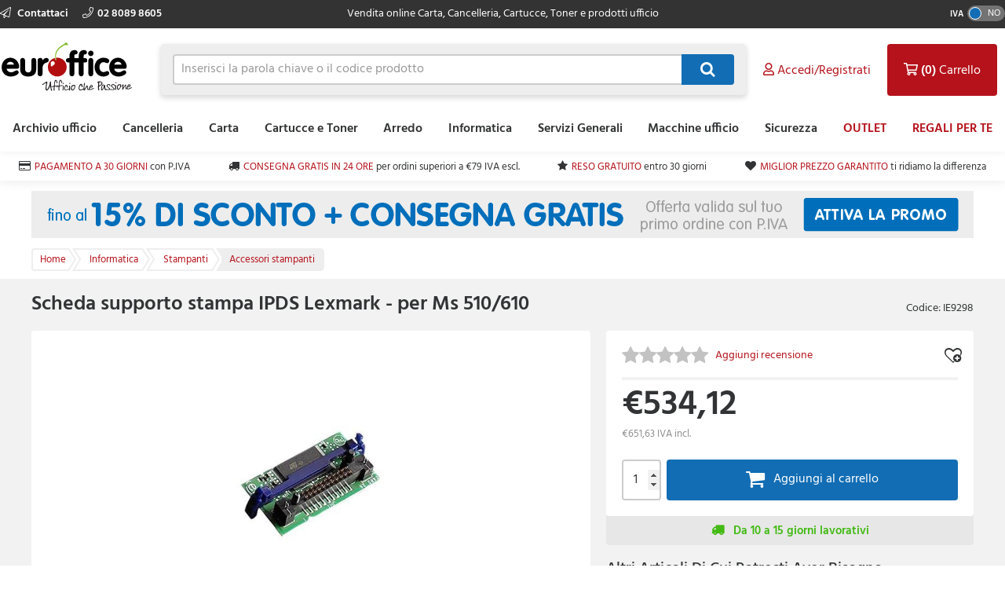

--- FILE ---
content_type: text/html; charset=utf-8
request_url: https://www.euroffice.it/product/scheda-supporto-stampa-ipds-lexmark-per-ms-510-610-%D1%BB/ie9298
body_size: 13342
content:



<!doctype html>
<html class="no-js" lang="it-IT" data-dealer="ei0" data-group="ei0">
<head>
    


    <title>Scheda supporto stampa IPDS Lexmark - per Ms 510/610 - 35S2993 - 7,346464516e+011 - Euroffice</title>

<meta charset="utf-8" />
<meta http-equiv="X-UA-Compatible" content="IE=edge" />
<meta name="author" content="Euroffice Group Ltd" />
<meta name="viewport" content="width=device-width, initial-scale=1" />


            <meta name="description" content="Acquista Scheda supporto stampa IPDS Lexmark - per Ms 510/610 35S2993 al miglior prezzo su Euroffice." />

<!-- icons -->
<link href="https://d3gz4qgehwo99f.cloudfront.net/EI0/favicon.ico" rel="shortcut icon" type="image/x-icon">

<!-- styles -->
<link href="https://static.euroffice.it/content/less/frontend.seo.itemdetail.less?dealer=EI0&v=2.25.396.0&t=1750084650827" rel="stylesheet" />
<link href="https://static.euroffice.it/content/less/frontend.print.new.less?dealer=EI0&v=2.25.396.0&t=1750084650827" rel="stylesheet" media="print" />




    <!-- header scripts -->
    
        <link rel="canonical" href="https://www.euroffice.it/product/scheda-supporto-stampa-ipds-lexmark-per-ms-510-610/ie9298">


</head>
<body lang="it-IT" class="ei0 apply-transition">
    <script type="text/javascript">
    var dataLayer = [],
        trackingRequested = true;
    dataLayer.push({"pageTitle":"Scheda supporto stampa IPDS Lexmark - per Ms 510/610 - 35S2993 - 7,346464516e+011 - Euroffice","pageProtocol":"https","cultureInfo":"it_IT","currency":"EUR","userName":"","dealerCode":"ei0","bazaarvoiceCompanyName":"euroffice-it_it","sku":"IE9298","basketItems":[],"GA4commerce":{"cart":{"currency":"EUR","value":0,"items":[]}},"ecomm_prod_id":"IE9298","ecomm_pagetype":"product","ecomm_totalvalue":"534.12","department":"Informatica"});
</script>

<noscript>
    <iframe src="//www.googletagmanager.com/ns.html?id=GTM-T5NNHT5"
            height="0" width="0" style="display: none; visibility: hidden"></iframe>
</noscript>

<script type="text/javascript">
    (function (w, d, s, l, i) {
        w[l] = w[l] || []; w[l].push({
            'gtm.start':
                new Date().getTime(), event: 'gtm.js'
        }); var f = d.getElementsByTagName(s)[0],
                j = d.createElement(s), dl = l != 'dataLayer' ? '&l=' + l : ''; j.async = true; j.src =
                    '//www.googletagmanager.com/gtm.js?id=' + i + dl; f.parentNode.insertBefore(j, f);
    })(window, document, 'script', 'dataLayer', 'GTM-T5NNHT5');

</script>

    <!--[if lt IE 8]>
        <p class="browserupgrade">You are using an <strong>outdated</strong> browser. Please <a href="http://browsehappy.com/">upgrade your browser</a> to improve your experience.</p>
    <![endif]-->
    <div class="innerBody">
        <header class="masthead masthead__wide">
            <div class="masthead__header--container">
                

                
<div class="masthead__topBar">
    <div class="masthead__container masthead__container__wide">
        <div class="masthead__contact masthead__contact__wide">
            <a href="/contact-us" title="Scopri come contattarci" class="masthead__contactLink__wide masthead__contactLink--page">
                <i class="fal fa-paper-plane"></i>
                Contattaci
            </a>

                <a href="tel:02 8089 8605" title="02 8089 8605" class="masthead__contactLink__wide masthead__contactLink--phone"><i class="fal fa-phone"></i>02 8089 8605</a>
        </div>
        <div class="masthead__tagline masthead__tagline__wide">Vendita online Carta, Cancelleria, Cartucce, Toner e prodotti ufficio</div>
            <div class="masthead__vatToggle toggle masthead__vatToggle__wide">
                <div class="toggle__label">IVA</div>
                <div class="toggle__switch toggle__switch--off trackMe" data-eventaction="VAT toggle" data-eventlabel="ON">
                    <div class="toggle__indicator"></div>
                </div>
            </div>
    </div>
</div>

                


<input type="hidden" id="ink-toner-hash" value="#ink-and-toner-finder" />
<div class="masthead__main masthead__container masthead__container__wide masthead_searchrow">
    <div class="masthead_searchcell">
        
<a href="/" title="Home" class="masthead__logoLink masthead__logoLink__wide">
    <img src="https://d3gz4qgehwo99f.cloudfront.net/EI0/uxr/logo-2.svg" alt="Home" class="masthead__logo masthead__logo__wide">
</a>

    </div>
    <div class="masthead_searchcell masthead__flyoutPanelGroup search-box">
<form action="/search" class="masthead__flyoutSearchForm" method="get" role="search">            <div class="inner">
                <div class="input-prepend input-append search-clever">
                    <input autocomplete="off" class="search-term masthead__flyoutSearchInput input--small masthead__flyoutSearchInput__static--main" data-provide="typeahead" id="term" maxlength="200" name="term" placeholder="Inserisci la parola chiave o il codice prodotto" type="text" value="" />
                    <button class="masthead__flyoutSearchButton btn--primary btn--icon btn--icon-small masthead__flyoutSearchButton__static--main" id="searchButton"
                            title="Cerca" type="submit">
                        
                    </button>
                </div>
                <input type="hidden" class="searchTypeAheadUrl" value="/item/search_type_ahead" />
                <input type="hidden" class="itemSearchUrl" value="/search" />
            </div>
</form>

    </div>

    <div class="masthead_searchcell">
        <ul class="masthead__accountTabs">
            <li class="masthead__accountTab masthead__noneStickyAccountTab masthead__accountTab__static--main">

<a href="/account/login" class="masthead__accountTabLink masthead__accountTabLink__wide masthead__myAccountTab__newNav masthead__myAccountTab" data-follow-link="y">
    <div class="masthead__myAccountTabHeader masthead__myAccountTabHeader__nav"><i class="fas fa-user masthead__userIconAlt"></i><i class="far fa-user masthead__userIcon"></i>&nbsp;<span>Accedi/Registrati</span></div>
</a>
            </li>
            <li id="responsiveMiniBasket" class="masthead__accountTab responsiveMiniBasket masthead__accountTab__static--main">
                
<a href="#" class="masthead__accountTabLink masthead__basketTab trackMe" data-loaded="n" data-eventaction="Basket" data-eventlabel="Open">
    <input id="basket-key" name="basket-key" type="hidden" value="-1" />
    <strong class="masthead__itemCount">(0)</strong><span>&nbsp;Carrello</span>
</a>

            </li>
            <li class="masthead__accountTab">
                <a href="#" class="masthead__accountTabLink masthead__burgerMenuTab masthead__burgerMenuTab--top trackMe trackMeOpenClose" data-eventaction="Top Nav Toggle" data-eventlabel="Open">
                    Menu
                </a>
                <div class="burgerMenu">
                    <section class="burgerMenu__body">
                        <div class="burgerMenu__loading">Caricamento in corso...</div>
                        <section class="burgerMenu__home">
                            <header>
<a class="btn--small burgerMenu__accountBtn trackMe" data-eventaction="Top Nav Click" data-eventlabel="My Account" href="/account/login" role="button">Accedi</a>                                                                    <div class="burgerMenu__vatToggle toggle">
                                        <span class="toggle__label burgerMenu__vatToggleLabel">IVA</span>
                                        <div class="toggle__switch burgerMenu__vatToggleSwitch toggle__switch--off trackMe" data-eventaction="VAT toggle" data-eventlabel="ON">
                                            <div class="toggle__indicator"></div>
                                        </div>
                                    </div>
                            </header>
                            <nav class="burgerMenu__nav" role="menu">
                                <header>
                                    <h2 class="burgerMenu__navHeader burgerMenu__navHeader--department">Scegli per Categoria</h2>
                                    <h2 class="burgerMenu__navHeader burgerMenu__navHeader--category">Categorie</h2>
                                    <div class="burgerMenu__navLocation" link-prefix="Vedi tutto">
                                        <button class="btn--small burgerMenu__navBackLink">Indietro</button>
                                        <h3>Current Location</h3>
                                    </div>
                                </header>
                                <div class="burgerMenu__navLinks">
                                    <div class="burgerMenu__navCategories"></div>
                                </div>
                            </nav>
                            <footer class="burgerMenu__footer">
                                <ul>
                                    <li>
                                        <a id="inkAndTonerButton" href="#" role="button" class="btn--small burgerMenu__inkBtn trackMe" data-eventaction="Top Nav Click" data-eventlabel="Ink and Toner">Cartucce e toner</a>
                                    </li>
                                        <li>
                                                <a class="btn--small burgerMenu__offersBtn trackMe"
                                                   role="button"
                                                   data-eventaction="Top Nav Click" data-eventlabel="Offers" data-follow-link="y"
                                                   href="https://www.euroffice.it/search?term=outlet&amp;filters=%7Bpromozioni%20attive%3AOutlet%7D">OUTLET</a>
                                        </li>
                                                                            <li>
                                                <a class="btn--small burgerMenu__featuredBtn trackMe"
                                                   data-eventaction="Top Nav Click" data-eventlabel="Featured" data-follow-link="y"
                                                   href="https://www.euroffice.it/regaliperte" role="button" title="REGALI PER TE">REGALI PER TE</a>
                                        </li>
                                    <li>
                                        <a class="btn--small burgerMenu__contactUsBtn trackMe"
                                           data-eventaction="Top Nav Click" data-eventlabel="Contact Us" data-follow-link="y"
                                           href="/contact_us" role="button" title="Contattaci">
                                            Contattaci
                                        </a>
                                    </li>
                                </ul>
                            </footer>
                        </section>
                        <section id="widget-inkandtoner-advanced-mobile-container" class="burgerMenu__ink">
                            <div id="widget-inkandtoner-advanced-mobile" class="clearfix">
                                <div class="inkFinderAdvanced__header inkFinderAdvanced__header__wide">
        <div class="inkTonerFinder__breadcrumbs">
            <ul>
                <li>Home</li>

                    <li>
                        <a href="#" onclick="EO.TonerWidget.goBackToCategory('567'); return false;">Cartucce e Toner</a>
                    </li>
                <li>Ricerca Cartucce e Toner</li>
            </ul>
        </div>
        <button class="btn--small inkFinderAdvanced__backLink">Indietro</button>
        <div class="inkTonerFinder__titleImageWrapper">
            <img src="https://d3gz4qgehwo99f.cloudfront.net/EI0/ink-and-toner-finder.svg" alt="CARTUCCE E TONER" class="inkTonerFinder__titleImage" loading="lazy" />
        </div>
</div>


                                <div>
                                    <div class="inkFinderAdvanced__search--container inkFinderAdvanced__search--container__wide">
    <div class="inkFinderAdvanced__title">Cerca la tua Cartuccia</div>

    <div class="inkFinderAdvanced__brand">
        <div class="inkFinderAdvanced__label">
            <div class="inkFinderAdvanced__label_num">1</div>
            <span class="inkFinderAdvanced__labelText inkFinderAdvanced__labelText__wide">Seleziona il marchio della tua stampante:</span>
        </div>

        <div class="inkFinderAdvanced__select--container inkFinderAdvanced__select--container__wide">
            <div data-id="widget-inkandtoner-brand" class="dropdown__container">
    <div class="dropdown__value--container dropdown__textbox--container clearfix">
        <input type="text" class="dropdown__textbox dropdown__textbox--noedit" placeholder="Seleziona il marchio della tua stampante..." autocomplete="off" readonly="readonly"/>
        <i class="fas fa-caret-down"></i>
    </div>

    <div class="dropdown__content--container clearfix">
        <div class="dropdown__textbox--container">
            <input type="text" class="dropdown__search" placeholder="Cerca" autocomplete="off">
            <i class="fas fa-search"></i>
        </div>

        <ul class="dropdown__content"></ul>
    </div>
</div>

        </div>
    </div>

    <div class="inkFinderAdvanced__model">
        <div class="inkFinderAdvanced__label">
            <div class="inkFinderAdvanced__label_num">2</div>
            <span class="inkFinderAdvanced__labelText inkFinderAdvanced__labelText__wide">Seleziona il modello della tua stampante:</span>
        </div>

        <div class="inkFinderAdvanced__select--container inkFinderAdvanced__select--container__wide">
            <div data-id="widget-inkandtoner-model" class="dropdown__container">
    <div class="dropdown__value--container dropdown__textbox--container clearfix">
        <input type="text" class="dropdown__textbox dropdown__textbox--noedit" placeholder="Seleziona il modello della tua stampante..." autocomplete="off" readonly="readonly"/>
        <i class="fas fa-caret-down"></i>
    </div>

    <div class="dropdown__content--container clearfix">
        <div class="dropdown__textbox--container">
            <input type="text" class="dropdown__search" placeholder="Cerca" autocomplete="off">
            <i class="fas fa-search"></i>
        </div>

        <ul class="dropdown__content"></ul>
    </div>
</div>

        </div>
    </div>


    <button class="inkFinderAdvanced__button inkFinderAdvanced__button__wide btn btn--primary">
        <span class="pull--left">Cerca la mia Cartuccia</span>
        <span class="inkFinderAdvanced__icon"><i class="far fa-chevron-right"></i></span>
    </button>

    <input type="hidden" data-id="userAuthenticated" value="False" />
    <input type="hidden" data-id="savedPrinterMsg" value="La stampante selezionata &#232; stata salvata sul tuo conto. Puoi accedere e gestire le stampanti salvate in qualsiasi momento selezionando “Le mie stampanti salvate” in “Cartucce e toner” nella sezione “Il mio Account”" />
</div>

                                    

<div class="inkFinderAdvanced__banners-container">
    <div class="inkFinderAdvanced__banner inkFinderAdvanced__banner--top">
            <a target="_self" class="iat-push-eventToGa ee-trackClick">
                <img src="https://d3gz4qgehwo99f.cloudfront.net/EI0/Carousel/CARTUCCE E TONER - SCONTO 30 - INK&amp;TONER FINDER 1.jpg" alt="Cartucce e Toner" loading="lazy" class="ee-trackLoad"
                     data-position="IE9298: Ink &amp; Toner Finder Posizione banner 1" data-name="Cartucce e Toner" data-creative="https://d3gz4qgehwo99f.cloudfront.net/EI0/Carousel/CARTUCCE E TONER - SCONTO 30 - INK&amp;TONER FINDER 1.jpg">
            </a>
    </div>

    <div class="inkFinderAdvanced__banner inkFinderAdvanced__banner--bottom">
            <a href="https://www.euroffice.it/costo-copia" target="_blank" class="iat-push-eventToGa ee-trackClick">
                <img src="https://d3gz4qgehwo99f.cloudfront.net/EI0/Carousel/COSTO COPIA - banner INK&amp;TONER FINDERok.jpg" alt="Noleggio stampanti" loading="lazy" class="ee-trackLoad"
                     data-position="IE9298: Ink &amp; Toner Finder Posizione banner 2" data-name="Noleggio stampanti" data-creative="https://d3gz4qgehwo99f.cloudfront.net/EI0/Carousel/COSTO COPIA - banner INK&amp;TONER FINDERok.jpg">
            </a>
    </div>
</div>

                                </div>
                            </div>
                        </section>
                    </section>
                </div>
            </li>
        </ul>
    </div>
</div>
<div class="masthead__container masthead__container__wide masthead__newnav__container">
    
</div>
    <a href="#" id="newnav-inktoner-finder" style="display:none;" class="trackMe" title="Ricerca Cartucce e Toner" data-eventaction="Top Nav Open" data-eventlabel="Ricerca Cartucce e Toner">
            Cerca Cartucce &amp; Toner
    </a>
<div class="masthead__container masthead__container__wide">
    <ul id="masthead__flyoutPanels" class="masthead__flyoutPanels">
        <li class="masthead__flyoutPanel masthead__flyoutBrowse masthead__flyoutBrowse--newnav  ">
    <div class="browse__container">
        <nav role="menu" class="clearfix">
            <div class="browse__departments browse__departments--hidden"></div>
            <div class="browse__categories browse__categories--active browse__categories--wide">
                <header class="browse__header browse__header--wide">
                        <h2></h2>
                </header>
                <div class="browse__inkAndToner__banner browse__inkAndToner__banner--hidden">
                        <a class="ink-and-toner-finder-banner" href="#ink-and-toner-finder">
                            <div class="first">
                                <img src="https://d3gz4qgehwo99f.cloudfront.net/EI0/ink-and-toner-finder.svg" alt="CARTUCCE E TONER">
                                <div class="text">
                                    <span>Trova le tue Cartucce e Toner in pochi click</span>
                                </div>
                            </div>
                            <button class="btn--small btn--primary">CERCA ORA</button>
                        </a>
                </div>
                <div class="browse__categoryItems browse__categoryItems--wide"></div>
            </div>
                <div class="navigation__slotBanners">
                    <div class="navigation__slotBanner navigation__slot1">
                        
                    </div>
                    <div class="navigation__slotBanner navigation__slot2">
                        
                    </div>
                </div>
        </nav>
        <div class="masthead__flyoutLoading">
            Caricamento in corso...
        </div>
    </div>
</li>
        <li class="masthead__flyoutPanel masthead__inkAndTonerFinder masthead__flyoutBrowse--newnav masthead--nosearch">
    <section id="widget-inkandtoner-advanced" class="inkFinder clearfix newnav__inktoner--section">
            <header class="browse__header">
                <h2>
                    Ricerca Cartucce e Toner
                </h2>
            </header>
        <div class="inkFinderAdvanced__header inkFinderAdvanced__header__wide">
        <div class="inkTonerFinder__breadcrumbs">
            <ul>
                <li>Home</li>

                    <li>
                        <a href="#" onclick="EO.TonerWidget.goBackToCategory('567'); return false;">Cartucce e Toner</a>
                    </li>
                <li>Ricerca Cartucce e Toner</li>
            </ul>
        </div>
        <button class="btn--small inkFinderAdvanced__backLink">Indietro</button>
        <div class="inkTonerFinder__titleImageWrapper">
            <img src="https://d3gz4qgehwo99f.cloudfront.net/EI0/ink-and-toner-finder.svg" alt="CARTUCCE E TONER" class="inkTonerFinder__titleImage" loading="lazy" />
        </div>
</div>


        <div class="inkFinderAdvanced__container inkFinderAdvanced__container__wide">
            <div class="inkFinderAdvanced__search--container inkFinderAdvanced__search--container__wide">
    <div class="inkFinderAdvanced__title">Cerca la tua Cartuccia</div>

    <div class="inkFinderAdvanced__brand">
        <div class="inkFinderAdvanced__label">
            <div class="inkFinderAdvanced__label_num">1</div>
            <span class="inkFinderAdvanced__labelText inkFinderAdvanced__labelText__wide">Seleziona il marchio della tua stampante:</span>
        </div>

        <div class="inkFinderAdvanced__select--container inkFinderAdvanced__select--container__wide">
            <div data-id="widget-inkandtoner-brand" class="dropdown__container">
    <div class="dropdown__value--container dropdown__textbox--container clearfix">
        <input type="text" class="dropdown__textbox dropdown__textbox--noedit" placeholder="Seleziona il marchio della tua stampante..." autocomplete="off" readonly="readonly"/>
        <i class="fas fa-caret-down"></i>
    </div>

    <div class="dropdown__content--container clearfix">
        <div class="dropdown__textbox--container">
            <input type="text" class="dropdown__search" placeholder="Cerca" autocomplete="off">
            <i class="fas fa-search"></i>
        </div>

        <ul class="dropdown__content"></ul>
    </div>
</div>

        </div>
    </div>

    <div class="inkFinderAdvanced__model">
        <div class="inkFinderAdvanced__label">
            <div class="inkFinderAdvanced__label_num">2</div>
            <span class="inkFinderAdvanced__labelText inkFinderAdvanced__labelText__wide">Seleziona il modello della tua stampante:</span>
        </div>

        <div class="inkFinderAdvanced__select--container inkFinderAdvanced__select--container__wide">
            <div data-id="widget-inkandtoner-model" class="dropdown__container">
    <div class="dropdown__value--container dropdown__textbox--container clearfix">
        <input type="text" class="dropdown__textbox dropdown__textbox--noedit" placeholder="Seleziona il modello della tua stampante..." autocomplete="off" readonly="readonly"/>
        <i class="fas fa-caret-down"></i>
    </div>

    <div class="dropdown__content--container clearfix">
        <div class="dropdown__textbox--container">
            <input type="text" class="dropdown__search" placeholder="Cerca" autocomplete="off">
            <i class="fas fa-search"></i>
        </div>

        <ul class="dropdown__content"></ul>
    </div>
</div>

        </div>
    </div>


    <button class="inkFinderAdvanced__button inkFinderAdvanced__button__wide btn btn--primary">
        <span class="pull--left">Cerca la mia Cartuccia</span>
        <span class="inkFinderAdvanced__icon"><i class="far fa-chevron-right"></i></span>
    </button>

    <input type="hidden" data-id="userAuthenticated" value="False" />
    <input type="hidden" data-id="savedPrinterMsg" value="La stampante selezionata &#232; stata salvata sul tuo conto. Puoi accedere e gestire le stampanti salvate in qualsiasi momento selezionando “Le mie stampanti salvate” in “Cartucce e toner” nella sezione “Il mio Account”" />
</div>

            

<div class="inkFinderAdvanced__banners-container">
    <div class="inkFinderAdvanced__banner inkFinderAdvanced__banner--top">
            <a target="_self" class="iat-push-eventToGa ee-trackClick">
                <img src="https://d3gz4qgehwo99f.cloudfront.net/EI0/Carousel/CARTUCCE E TONER - SCONTO 30 - INK&amp;TONER FINDER 1.jpg" alt="Cartucce e Toner" loading="lazy" class="ee-trackLoad"
                     data-position="IE9298: Ink &amp; Toner Finder Posizione banner 1" data-name="Cartucce e Toner" data-creative="https://d3gz4qgehwo99f.cloudfront.net/EI0/Carousel/CARTUCCE E TONER - SCONTO 30 - INK&amp;TONER FINDER 1.jpg">
            </a>
    </div>

    <div class="inkFinderAdvanced__banner inkFinderAdvanced__banner--bottom">
            <a href="https://www.euroffice.it/costo-copia" target="_blank" class="iat-push-eventToGa ee-trackClick">
                <img src="https://d3gz4qgehwo99f.cloudfront.net/EI0/Carousel/COSTO COPIA - banner INK&amp;TONER FINDERok.jpg" alt="Noleggio stampanti" loading="lazy" class="ee-trackLoad"
                     data-position="IE9298: Ink &amp; Toner Finder Posizione banner 2" data-name="Noleggio stampanti" data-creative="https://d3gz4qgehwo99f.cloudfront.net/EI0/Carousel/COSTO COPIA - banner INK&amp;TONER FINDERok.jpg">
            </a>
    </div>
</div>

        </div>
    </section>
</li>

    </ul>
</div>



<div class="masthead__main mastheadSticky__main">
    <div class="masthead__container masthead__container__wide">
        
<a href="/" title="Home" class="masthead__logoLink masthead__logoLink__wide">
    <img src="https://d3gz4qgehwo99f.cloudfront.net/EI0/uxr/logo-2.svg" alt="Home" class="masthead__logo masthead__logo__wide">
</a>


        <ul class="masthead__tabs masthead__stickyTabs masthead__stickyTabs__wide">
            <li class="masthead__tab masthead__tab--browseForProducts masthead__tab__wide masthead__tab--browseForProducts__wide thisShouldBeHiddenOnMobile">
                    <a href="#" id="showDepartmentsFlyoutBtn" class="masthead__tabBrowse masthead__tabBrowse__wide trackMe" title="Cerca prodotti" data-eventaction="Sticky Top Nav Open" data-eventlabel="Cerca prodotti">
                        <i class="fas fa-bars"></i><span>Categorie</span>
                    </a>
            </li>
            <li class="masthead__tab masthead__tab__wide masthead__stickySearchTab masthead__stickySearchTab__wide">
                <section class="search-box search-box__wide__section">
<form action="/search" class="masthead__flyoutSearchForm" method="get" role="search">                        <div class="inner">
                            <div class="input-prepend input-append search-clever">
                                <input autocomplete="off" class="search-term masthead__flyoutSearchInput input--small search-termSticky masthead__flyoutSearchInput__wide" data-provide="typeahead" id="term" maxlength="200" name="term" placeholder="Inserisci la parola chiave o il codice prodotto" type="text" value="" />
                                <button class="masthead__flyoutSearchButton btn--primary btn--icon btn--icon-small masthead__flyoutSearchButton__wide" id="searchButton"
                                        title="Cerca" type="submit">
                                    
                                </button>
                            </div>
                            <input type="hidden" class="searchTypeAheadUrl" value="/item/search_type_ahead" />
                            <input type="hidden" class="itemSearchUrl" value="/search" />
                        </div>
</form>                </section>
            </li>
        </ul>

        <ul class="masthead__accountTabs masthead__stickyTabs masthead__accountTabs__wide">
            <li class="masthead__accountTab masthead__stickyAccountTab masthead__stickyTab__wide">

<a href="/account/login" class="masthead__accountTabLink masthead__accountTabLink__wide masthead__myAccountTab__newNav masthead__myAccountTab" data-follow-link="y">
    <div class="masthead__myAccountTabHeader masthead__myAccountTabHeader__nav"><i class="fas fa-user masthead__userIconAlt"></i><i class="far fa-user masthead__userIcon"></i>&nbsp;<span>Accedi/Registrati</span></div>
</a>
            </li>
            <li id="stickyResponsiveMiniBasket" class="masthead__accountTab responsiveMiniBasket stickyResponsiveMiniBasket masthead__stickyTab__wide">
                
<a href="#" class="masthead__accountTabLink masthead__basketTab trackMe" data-loaded="n" data-eventaction="Basket" data-eventlabel="Open">
    <input id="basket-key" name="basket-key" type="hidden" value="-1" />
    <strong class="masthead__itemCount">(0)</strong><span>&nbsp;Carrello</span>
</a>

            </li>
            <li class="masthead__accountTab masthead__accountTab__wideMobile">
                <a href="#" class="masthead__accountTabLink masthead__accountTabLink__wide masthead__burgerMenuTab trackMe trackMeOpenClose" data-eventaction="Sticky Top Nav Toggle" data-eventlabel="Open">
                        <span style="display:none;">Menu</span>
                </a>
                <div class="burgerMenu">
                    <section class="burgerMenu__body">
                        <div class="burgerMenu__loading">Caricamento in corso...</div>
                        <section class="burgerMenu__home">
                            <header>
<a class="btn--small burgerMenu__accountBtn trackMe" data-eventaction="Top Nav Click" data-eventlabel="My Account" href="/account/login" role="button">Accedi</a>                                                                    <div class="burgerMenu__vatToggle toggle">
                                        <span class="toggle__label burgerMenu__vatToggleLabel">IVA</span>
                                        <div class="toggle__switch burgerMenu__vatToggleSwitch toggle__switch--off trackMe" data-eventaction="Sticky VAT toggle" data-eventlabel="ON">
                                            <div class="toggle__indicator"></div>
                                        </div>
                                    </div>
                            </header>
                            <nav class="burgerMenu__nav" role="menu">
                                <header>
                                    <h2 class="burgerMenu__navHeader burgerMenu__navHeader--department">Scegli per Categoria</h2>
                                    <h2 class="burgerMenu__navHeader burgerMenu__navHeader--category">Categorie</h2>
                                    <div class="burgerMenu__navLocation">
                                        <button class="btn--small burgerMenu__navBackLink">Indietro</button>
                                        <h3>Current Location</h3>
                                    </div>
                                </header>
                                <div class="burgerMenu__navLinks">
                                    <div class="burgerMenu__navCategories"></div>
                                </div>
                            </nav>
                            <footer class="burgerMenu__footer">
                                <ul>
                                    <li>
                                        <a id="stickyInkAndTonerButton" href="#" role="button" class="btn--small burgerMenu__inkBtn trackMe" data-eventaction="Sticky Top Nav Click" data-eventlabel="Ink and Toner">Cartucce e toner</a>
                                    </li>
                                        <li>
                                                <a class="btn--small burgerMenu__offersBtn trackMe"
                                                   role="button"
                                                   data-eventaction="Sticky Top Nav Click" data-eventlabel="Offers" data-follow-link="y"
                                                   href="https://www.euroffice.it/search?term=outlet&amp;filters=%7Bpromozioni%20attive%3AOutlet%7D">
                                                    OUTLET
                                                </a>
                                        </li>
                                                                            <li>
                                                <a class="btn--small burgerMenu__featuredBtn trackMe"
                                                   data-eventaction="Sticky Top Nav Click" data-eventlabel="Featured" data-follow-link="y"
                                                   href="https://www.euroffice.it/regaliperte" role="button" title="REGALI PER TE">
                                                    REGALI PER TE
                                                </a>
                                        </li>
                                    <li>
                                        <a class="btn--small burgerMenu__contactUsBtn trackMe"
                                           data-eventaction="Top Nav Click" data-eventlabel="Contact Us" data-follow-link="y"
                                           href="/contact_us" role="button" title="Contattaci">
                                            Contattaci
                                        </a>
                                    </li>
                                </ul>
                            </footer>
                        </section>
                        <section id="sticky-widget-inkandtoner-advanced-mobile-container" class="burgerMenu__ink">
                            
                        </section>
                    </section>
                </div>
            </li>
        </ul>
            <div class="masthead__container masthead__container__wide masthead__stickyFlyout__container">
                <ul id="sticky__masthead__flyoutPanels" class="masthead__flyoutPanels masthead__flyoutPanelGroup masthead__flyoutPanels__wide">
                    <li class="masthead__flyoutPanel masthead__flyoutBrowse  masthead__flyoutPanel--newnav">
    <div class="browse__container">
        <nav role="menu" class="clearfix">
            <div class="browse__departments "></div>
            <div class="browse__categories browse__categories--active ">
                <header class="browse__header ">
                        <h2></h2>
                </header>
                <div class="browse__inkAndToner__banner browse__inkAndToner__banner--hidden">
                        <a class="ink-and-toner-finder-banner" href="#ink-and-toner-finder">
                            <div class="first">
                                <img src="https://d3gz4qgehwo99f.cloudfront.net/EI0/ink-and-toner-finder.svg" alt="CARTUCCE E TONER">
                                <div class="text">
                                    <span>Trova le tue Cartucce e Toner in pochi click</span>
                                </div>
                            </div>
                            <button class="btn--small btn--primary">CERCA ORA</button>
                        </a>
                </div>
                <div class="browse__categoryItems "></div>
            </div>
        </nav>
        <div class="masthead__flyoutLoading">
            Caricamento in corso...
        </div>
    </div>
</li>
                </ul>
            </div>
    </div>
</div>

                
            </div>
        </header>

        <main class="main">
            <section class="uniqueSellingPoints uniqueSellingPoints__wide">
    <div class="main__container masthead__container__wide">
                <div class="uniqueSellingPoints__container">
                            <div class="uniqueSellingPoints__containeritem uniqueSellingPoints__item--card">
                                <a href="/help/topic/come-richiedere-un_conto_business" class="trackMe" data-eventaction="USP" data-eventlabel="PAGAMENTO A 30 GIORNI">
                                    <span>PAGAMENTO A 30 GIORNI</span>&nbsp;<span class="uniqueSellingPoints__additionalText">con P.IVA</span>
                                </a>
                            </div>
                            <div class="uniqueSellingPoints__containeritem uniqueSellingPoints__item--truck">
                                <a href="/help/topic/costi-e-tempistiche-di_spedizione" class="trackMe" data-eventaction="USP" data-eventlabel="CONSEGNA GRATIS IN 24 ORE">
                                    <span>CONSEGNA GRATIS IN 24 ORE</span>&nbsp;<span class="uniqueSellingPoints__additionalText">per ordini superiori a €79 IVA escl.</span>
                                </a>
                            </div>
                            <div class="uniqueSellingPoints__containeritem uniqueSellingPoints__item--star">
                                <a href="/help/topic/come-posso-restituire-un-prodotto" class="trackMe" data-eventaction="USP" data-eventlabel="RESO GRATUITO">
                                    <span>RESO GRATUITO</span>&nbsp;<span class="uniqueSellingPoints__additionalText">entro 30 giorni</span>
                                </a>
                            </div>
                            <div class="uniqueSellingPoints__containeritem uniqueSellingPoints__item--heart">
                                <a href="/help/topic/comparazione-prezzi" class="trackMe" data-eventaction="USP" data-eventlabel="MIGLIOR PREZZO GARANTITO">
                                    <span>MIGLIOR PREZZO GARANTITO</span>&nbsp;<span class="uniqueSellingPoints__additionalText">ti ridiamo la differenza</span>
                                </a>
                            </div>
                </div>
    </div>
</section>

                    <section class="sitewideBanner no-print">
            <div class="sitewideBanner_container masthead__container sitewideBanner__desktopContainer">
                <a href="/coupons/BENVENUTO" target="_self" class="ee-trackClick">
                    <img src="https://d3gz4qgehwo99f.cloudfront.net/EI0/Carousel/CONSEGNA GRATIS E SCONTO - WIDE.jpg" alt="PROMO DI BENVENUTO"
                         data-position="IE9298: Site wide banner Slot 1" data-name="PROMO DI BENVENUTO" data-creative="https://d3gz4qgehwo99f.cloudfront.net/EI0/Carousel/CONSEGNA GRATIS E SCONTO - WIDE.jpg" class="ee-trackLoad">
                </a>
            </div>

                <div class="sitewideBanner_container masthead__container sitewideBanner__mobileContainer">
                    <a href="/coupons/BENVENUTO" target="_self" class="ee-trackClick">
                        <img src="https://d3gz4qgehwo99f.cloudfront.net/EI0/Carousel/CONSEGNA GRATIS E SCONTO - WIDE mobile.jpg" alt="PROMO DI BENVENUTO"
                                data-position="IE9298: Site wide banner Slot 1" data-name="PROMO DI BENVENUTO" data-creative="https://d3gz4qgehwo99f.cloudfront.net/EI0/Carousel/CONSEGNA GRATIS E SCONTO - WIDE mobile.jpg" class="ee-trackLoad">
                    </a>
                </div>
        </section>

                 <nav class="breadcrumbBar clearfix">
        <div class="main__container breadcrumbBar__container">
            <ul class="breadcrumbs" >
                <li class="breadcrumbs__item breadcrumbs__item--link" >
                    <a href="/" class="trackMe" data-eventaction="Breadcrumb" data-eventlabel="Home">
                        <span >Home</span>
                    </a>
                </li>

                    <li class="breadcrumbs__item breadcrumbs__item--link" >
                        <a href="/category/informatica" class="trackMe" data-eventaction="Breadcrumb" data-eventlabel="Informatica">
                            <span >Informatica</span>
                        </a>
                    </li>
                    <li class="breadcrumbs__item breadcrumbs__item--link" >
                        <a href="/category/informatica/stampanti" class="trackMe" data-eventaction="Breadcrumb" data-eventlabel="Stampanti">
                            <span >Stampanti</span>
                        </a>
                    </li>

                    <li class="breadcrumbs__item breadcrumbs__item--current" >
                        <a href="/category/informatica/stampanti/accessori-stampanti" class="trackMe" data-eventaction="Breadcrumb" data-eventlabel="Accessori stampanti">
                            <span >Accessori stampanti</span>
                        </a>
                    </li>

            </ul>
        </div>
    </nav>
 
            <div class="main__container">
                

<article class="productDetail clearfix" data-item-key="47940" data-name="Scheda supporto stampa IPDS Lexmark - per Ms 510/610"
         data-sku="IE9298" data-price="534,1200" data-category="Informatica">
    <header class="productDetail__header">
        <h1 data-toggle="popover"
            data-title="Minor prezzo garantito"
            data-maintext="Siamo orgogliosi di offrire ai nostril client il miglior prezzo…garantito!"
            data-contacttext="Parla con noi:"
            data-telephone=""
            data-link="/help/topic/low-price-guarantee">
            Scheda supporto stampa IPDS Lexmark - per Ms 510/610
        </h1>
        <div class="productDetail__info clearfix">
            <div class="productDetail__sku">
                <abbr title="Codice prodotto">Codice</abbr>: <span data-toggle="alternativePopover">IE9298</span>
            </div>
        </div>
    </header>

    <!-- 1st column -->
    <div id="Product" class="productDetail__column">
        <div class="hidden user-token"></div>
        <div class="hidden code"><strong>IE9298</strong></div>
        <div class="productDetail__panel productDetail__panel--utilityBar">
                <a href="#reviews-tab" class="starRating starRating--link starRating--pricePanel hideMobile submitReviewLink">
                    <div class="starRating__starContainer starRating__starContainer--header">
                        <span></span><span></span><span></span><span></span><span></span>
                        <div class="starRating__actual starRating__actual--header" style="width: 0%"><span></span><span></span><span></span><span></span><span></span></div>
                    </div>
                    <div class="starRating__text starRating__text--link starRating__text--pricePanel">
Aggiungi recensione                    </div>
                </a>


            <div class="productDetail__panel--rewardPoints showMobile">
                
            </div>

            
    <ul class="favouriteBlock favouriteBlock--productDetail">
                                    <li class="favouriteBlock__addToFavourites trackMe trackMeFavourite" title="Aggiungi alla tua lista dei desideri"
                data-url="/account/login?returnUrl=%2Fitem%2Fadd_favourite%3Fsku%3Die9298" data-eventaction="Add to Favourites" data-eventlabel=""></li>
    </ul>

        </div>

        


    <div class="productDetail__panel productDetail__panel--imageViewer">
        <section class="imageViewer">
                <div class="imageViewer__single">
                        <div class="imageViewer__easyzoom easyzoom">
                            <a href="https://d7owl7cqiuiml.cloudfront.net/9_2019/d0ad97ec-8050-4fc9-8eb5-029f033a236a.jpg">
                                <img src="https://d7owl7cqiuiml.cloudfront.net/9_2019/d0ad97ec-8050-4fc9-8eb5-029f033a236a.jpg" />
                            </a>
                            <div class="imageViewer__message">
                                <p>
                                    Immagine non disponibile
                                </p>
                            </div>
                        </div>
                </div>


        </section>
    </div>



        
<div class="productDetail__panel productDetail__panel--description accordion accordion--mobile">
    <div class="accordion__header accordion__header--mobile accordion__header--closed-mobile">
        <h2 class="productDetail__heading">Descrizione</h2>
    </div>
    <div class="accordion__panel accordion__panel--mobile accordion__panel--closed-mobile">
            <aside class="productFlags">
                <ul class="featureFlags">
                </ul>
            </aside>
                    <div class="productDescription">
                <p><strong>Lexmark</strong> MS510dn. MS610dn Scheda per IPDS : Questa scheda supporta la stampa a colori AFP/IPDS da un computer IBM iSeries o IBM zSeries a stampanti di rete tramite TCP/IP.
            </div>
                <div class="socialShares clearfix">
            <!-- AddThis Button BEGIN -->
<div class="addthis_toolbox addthis_default_style">
    <a class="addthis_button_facebook"></a>
    <a class="addthis_button_twitter"></a>
    <a class="addthis_button_email"></a>
    <a class="addthis_button_compact"></a>
    <a class="addthis_counter addthis_bubble_style"></a>
</div>
<!-- AddThis Button END -->
        </div>
    </div>
</div>


        
    <div class="productDetail__panel productDetail__panel--specification accordion accordion--mobile">
        <div class="accordion__header accordion__header--mobile accordion__header--closed-mobile">
            <h2 class="productDetail__heading">Specifiche tecniche</h2>
        </div>
        <div class="accordion__panel accordion__panel--mobile accordion__panel--closed-mobile">
            <table>
                <tbody>
                        <tr>
                            <td>Brand</td>
                            <td>
Lexmark                                    <br />
                            </td>
                        </tr>
                        <tr>
                            <td>Materiale</td>
                            <td>
metallo                                    <br />
                            </td>
                        </tr>
                        <tr>
                            <td>Tipo prodotto</td>
                            <td>
scheda rete                                    <br />
                            </td>
                        </tr>
                                    </tbody>
            </table>
        </div>
    </div>


            <div id="reviews" class="tabs tabs--productDetails">
                <ul class="tab__headers">
                    <li class="tab__header tab__header--productDetails tab__header--active">
                        <a href="#reviews"><h2>Recensioni</h2></a>
                    </li>
                    <li class="tab__header tab__header--productDetails">
                        <a href="#faq"><h2>Q &amp; A</h2></a>
                    </li>
                </ul>
                <ul class="tab__panels tab__panels--productDetails">
                    <li class="tab__panel tab__panel--active">
                        <div id="reviews-tab" class="productDetail__panel productDetail__panel--reviews accordion accordion--mobile">
                            <div id="BVRRContainer">
                                
                            </div>

                        </div>
                    </li>
                    <li class="tab__panel">
                        <div id="qa-tab" class="productDetail__panel productDetail__panel--questions accordion accordion--mobile">
                            <div id="BVQAContainer">
                                
                            </div>
                        </div>
                    </li>
                </ul>

            </div>


    </div>

    <!-- 2nd column -->
    <div class="productDetail__column">

        


<div class="productDetail__panel pricePanel priceBoxWithPromoDiscount clearfix product-wrapper bazaarvoice-product" data-sku="IE9298"
     data-name="Scheda supporto stampa IPDS Lexmark - per Ms 510/610"
     data-price="534,1200"
     data-category="Informatica"
     data-listtype=""
     data-position="1">
    <div class="pricePanel__utilityBar">



    <a href="#reviews-tab" class="starRating starRating--link starRating--pricePanel hideMobile submitReviewLink" data-eventlabel="Navigate"
       data-eventaction="Review">
        <div class="starRating__starContainer starRating__starContainer--header">
            <span></span><span></span><span></span><span></span><span></span>
            <div class="starRating__actual starRating__actual--header" style="width: 0%"><span></span><span></span><span></span><span></span><span></span></div>
        </div>
            <div class="starRating__text starRating__text--link starRating__text--header">
                Aggiungi recensione
            </div>
    </a>

        
    <ul class="favouriteBlock favouriteBlock--productDetail">
                                    <li class="favouriteBlock__addToFavourites trackMe trackMeFavourite" title="Aggiungi alla tua lista dei desideri"
                data-url="/account/login?returnUrl=%2Fitem%2Fadd_favourite%3Fsku%3DIE9298" data-eventaction="Add to Favourites" data-eventlabel=""></li>
    </ul>

    </div>

    <div class="addToBasket addToBasket--productDetail clearfix">

    <div class="addToBasket__unitPrice addToBasket__unitPrice--desktop">

        
        <div class="textAlign--left">

            
            

            <div class="priceBoxWithPromoDiscount__sellPriceContainer">

                
                <div class="priceBoxWithPromoDiscount__sellPrice">
                    <span class="priceBoxWithPromoDiscount__sellPriceText">
€534,12
</span>
                </div>

                <div class="priceBoxWithPromoDiscount__pricePerUnitContainer">

                </div>

            </div>

            
            <div class="priceBoxWithPromoDiscount__vat">
                €651,63 <abbr title="Imposta sul valore aggiunto">IVA</abbr> incl.
            </div>

        </div>

        
        <div class="textAlign--right">
            <div class="priceBoxWithPromoDiscount__rewardPoints" data-loadRewardPointsUrl="/item/product_reward_points?itemKey=47940&amp;currentPrice=534.1200">
                
            </div>
        </div>
    </div>
    <div class="addToBasket__unitPrice addToBasket__unitPrice--mobile">

        <div class="textAlign--left">


            <div class="priceBoxWithPromoDiscount__sellPriceContainer">

                
                <div class="priceBoxWithPromoDiscount__sellPrice">
                    <span class="addToBasket__unitPriceText">
€534,12
</span>
                </div>

                
                <div class="priceBoxWithPromoDiscount__pricePerUnitContainer">
                    
                </div>
            </div>

            
            <div class="priceBoxWithPromoDiscount__vat">
                €651,63 <abbr title="Imposta sul valore aggiunto">IVA</abbr> incl.
            </div>
        </div>

        <div class="textAlign--right">
        </div>

    </div>

        <div class="priceBoxWithPromoDiscount__addToBasketContainer ">
            
            <form action="/basket/responsive_add" class="addToBasket__purchaseBlock addBasketPlusMinus" data-ajax="true" data-ajax-failure="EO.Alert.showMessage(false, EO.Resx.Site.AlertBasketUpdateFailureHeader, EO.Resx.Site.AlertBasketUpdateFailureMessage);" data-ajax-method="POST" data-ajax-success="EO.Basket.reloadBasket();" id="form0" method="post"><input data-val="true" data-val-required="Il campo  è obbligatorio." id="Sku" name="Sku" type="hidden" value="IE9298" />            <input class="input--small-mobile basketQty" inputmode="numeric" type="number" name="Quantity" value="1" min="1" />
                <button type="submit" class="btn--small btn--primary btn--icon__fa-cart addToBasket__button--productDetail">
                    <span>Aggiungi al carrello</span>
                </button>
</form>
        </div>

            <style>
        @media screen and (max-width: 767px) {

            button.osano-cm-widget {
                right: 0rem;
                bottom: 7rem;
            }

            .osano-cm-widget--position_left {
                left: auto;
            }
        }
    </style>

    </div>

</div>




        <div class="pricePanel__delivery pricePanel__delivery--nextDay">
            <span>
Da 10 a 15 giorni lavorativi  
            </span>
        </div>








        <div  class='lazy--load hide' data-loaded='n' data-href='/item/promotion?itemKey=47940' data-order='1' data-reload='false'></div>

        <div  class='lazy--load hide' data-loaded='n' data-href='/item/responsive_cross_sell?itemKey=47940' data-order='2' data-reload='false'></div>

        <div  class='lazy--load hide' data-loaded='n' data-href='/item/responsive_price_comparison?itemKey=47940' data-order='3' data-reload='false'></div>

        <div id='YouMayAlsoNeed' class='lazy--load hide' data-loaded='n' data-href='/item/you_may_also_need?itemKey=47940' data-order='4' data-reload='false'></div>

        <div  class='lazy--load hide' data-loaded='n' data-href='/item/top_selling_products_in_category?categoryKey=19691' data-order='5' data-reload='false'></div>
    </div>
</article>




            </div>
        </main>

        
<footer class="footer">
        <div class="footer__consumerReviews">
            <div class="footer__container">
                <span class="footer__consumerReviewsText">I nostri Clienti ci valutano <span style="color:#FFBC11;">Eccellenti (4.7)</span> su <a href="https://www.ekomi.it/opinioni-wwweurofficeit.html" target="_blank" style="color: #fff;">EKOMI</a></span>
                <div class="footer__consumerReviewBadge">
                    <img src="https://d3gz4qgehwo99f.cloudfront.net/EI0/reviewer_logo.svg" alt="Logo" class="footer__consumerReviewLogo footer__consumerReviewLogo--trustpilot" loading="lazy">
                    <div class="footer__consumerReviewStars footer__consumerReviewStars--trustpilot">
                        <img src="https://d3gz4qgehwo99f.cloudfront.net/EI0/reviewer_stars.svg" alt="Logo" loading="lazy">
                    </div>
                </div>
            </div>
        </div>
    <div class="footer__main">
        <div class="footer__container">
            <div class="footer__inner clearfix">
                <section class="footer__contact">
                        <div class="footer__contactHours">Linee aperte dal Luned&#236; al Venerd&#236;, 9-13 e 14-17</div>

                        <a href="tel:02 8089 8605" class="footer__contactPhone" title="02 8089 8605">02 8089 8605</a>

                        <div class="footer__contactFeedback">
                            <div class="footer__contactFeedbackTitle">La tua opinione &#232; importante!</div>
                            <p>Dicci cosa pensi di noi – il tuo giudizio ci permetter&#224; di migliorare.</p>
                        </div>
                </section>

                    <section class="footer__Links">
                        <header>
                            <div class="footer__linkSectionTitle">Link Veloci</div>
                        </header>

                        <ul>
                                <li><a href="/help/topic/chi-siamo" title="Chi siamo">Chi siamo</a></li>
                                <li><a href="/help/topic/informativa-sulla-privacy" title="Informativa sulla privacy">Informativa sulla privacy</a></li>
                                <li><a href="/contact-us" title="Contattaci">Contattaci</a></li>
                                <li><a href="/help/topic/informativa-sulluso-dei-cookies" title="Informativa sull&#39;uso dei cookies">Informativa sull&#39;uso dei cookies</a></li>
                                <li><a href="/help/topic/condizioni-di-registrazione-al-sito" title="Termini e Condizioni">Termini e Condizioni</a></li>
                                <li><a href="/help/topic/protezione-dei-dati-personali" title="Sicurezza">Sicurezza</a></li>
                        </ul>
                    </section>
                    <section class="footer__Links">
                        <header>
                            <div class="footer__linkSectionTitle">Aiuto</div>
                        </header>

                        <ul>
                                <li><a href="/help/buyers_guides/archivio-ufficio" title="Guide all&#39;acquisto">Guide all&#39;acquisto</a></li>
                                <li><a href="/help/topic/costi-e-tempistiche-di_spedizione" title="Spedizioni e Consegne">Spedizioni e Consegne</a></li>
                                <li><a href="/help/topic/le-nostre-condizioni-di-reso" title="Resi">Resi</a></li>
                                <li><a href="/help/topic/la-mia_area_cos-e-come-funziona" title="La mia Area">La mia Area</a></li>
                                <li><a href="/help" title="Aiuto">Aiuto</a></li>
                                <li><a href="/faq-domande-frequenti" title="FAQ">FAQ</a></li>
                        </ul>
                    </section>
            </div>

            <section class="footer__paymentMethods">
    <ul class="clearfix">
        <li class="paymentMethod__visa" title="Visa"><span></span></li>
        <li class="paymentMethod__mastercard" title="Mastercard"><span></span></li>
        <li class="paymentMethod__maestro" title="Maestro"><span></span></li>
        <li class="paymentMethod__paypal" title="Paypal"><span></span></li>
        <li class="paymentMethod__amex" title="American Express"><span></span></li>
        <li class="paymentMethod__contrassegno" title="Contrassegno"><span></span></li>
        <li class="paymentMethod__postepay" title="Postepay"><span></span></li>
    </ul>
</section>

            <section class="footer__socialLinks">
                <ul>
                        <li>
                            <a href="https://twitter.com/eurofficeit" target="_blank" title="Euroffice Italia Srl su Twitter">
                                <i class="fab fa-twitter"></i>
                            </a>
                        </li>
                                            <li>
                            <a href="https://www.facebook.com/eurofficeit" target="_blank" title="Euroffice Italia Srl su Facebook">
                                <i class="fab fa-facebook-f"></i>
                            </a>
                        </li>
                                                                <li>
                            <a href="http://www.pinterest.com/eurofficeit" target="_blank" title="Euroffice Italia Srl su Pinterest">
                                <i class="fab fa-pinterest"></i>
                            </a>
                        </li>
                                                                                    <li>
                            <a href="https://www.youtube.com/channel/UCmOIUGFgpoSJcb1K9ThIfAQ" target="_blank" title="Euroffice Italia Srl su YouTube">
                                <i class="fab fa-youtube"></i>
                            </a>
                        </li>
                                            <li>
                            <a href="http://www.euroffice.it/blog/" target="_blank" title="Euroffice Italia Srl Blog">
                                <i class="fas fa-comment"></i>
                            </a>
                        </li>
                                            <li>
                            <a href="/contact-us" title="Contattaci all&#39;indirizzo Euroffice Italia Srl">
                                <i class="fas fa-envelope"></i>
                            </a>
                        </li>
                </ul>
            </section>
            
            <small class="footer__copyright"><p><strong>Euroffice Italia Srl</strong> - Capitale versato 100.000,00€ -  Sede Via G. Garibaldi 1/A, Assago (MI)</p><p>P. IVA / C.F. 06495580968 - Codice destinatario: KGVVJ2H - Numero iscrizione al Registro Imprese di Milano: 06495580968 - REA: MI 1895315</p><p>&copy; 2009 - 2025 Tutti i diritti riservati</p></small>
        </div>
    </div>
</footer>


        <!-- popup overlay -->
        <div class="popupUnderlay"></div>
    </div>
    

    <div id="widget-feedback-content" class="feedbackPopup" tabindex="-1" role="dialog" aria-hidden="true">
    <div class="loading"></div>
    <button type="button" class="feedbackPopup__close" data-dismiss="modal" aria-hidden="true">&times;</button>
    <div class="widgetContent">
        


<div class="feedback-container no-print" id="FeedbackPanel">
    <form action="/feedback_widget/submit" class="form-horizontal" data-ajax="true" data-ajax-method="POST" data-ajax-mode="replace" data-ajax-success="EO.Feedback.hideFeedbackBanner();" data-ajax-update="#FeedbackPanel" id="SubmitForm" method="post" novalidate="novalidate">
        <div class="modal-header">
            <span>La tua opinione</span>
        </div>
        <div class="modal-body">
                <p class="model sub-heading">Abbiamo aggiornato il nostro sito e vorremmo conoscere la tua opinione!</p>
            <div class="panel1">
                <div class="feedbackpanel box">
                    <div class="lower-spacing feeback-buttons clearfix">
                        <p class="model feedback-button-heading">
                            <strong>Come valuteresti il nostro sito?</strong>
                        </p>
                        <input data-val="true" data-val-required="Seleziona il livello di soddisfazione della tua esperienza" id="SatisfactionLevel" name="SatisfactionLevel" type="hidden" value="" />
                        <span class="field-validation-valid" data-valmsg-for="SatisfactionLevel" data-valmsg-replace="true"></span>

                        <div class="feedbackface very-dissatisfied" data-level="VeryDissatisfied" title="Molto negativo">
                            <div class="icon"></div>
                            <p>Molto negativo</p>
                        </div>
                        <div class="feedbackface dissatisfied" data-level="Dissatisfied" title="Negativo">
                            <div class="icon"></div>
                            <p>Negativo</p>
                        </div>
                        <div class="feedbackface neutral" data-level="Neutral" title="Neutro">
                            <div class="icon"></div>
                            <p>Neutro</p>
                        </div>
                        <div class="feedbackface satisfied" data-level="Satisfied" title="Positivo">
                            <div class="icon"></div>
                            <p>Positivo</p>
                        </div>
                        <div class="feedbackface very-satisfied" data-level="VerySatisfied" title="Molto positivo">
                            <div class="icon"></div>
                            <p>Molto positivo</p>
                        </div>
                        <span class="clearfix"></span>
                    </div>
                    <div class="row-fluid lower-spacing">
                        <div class="label">
                            <strong>Altri commenti?</strong> <i>(opzionale)</i>
                        </div>
                        <textarea cols="20" data-val="true" data-val-length="Il campo Feedback:  deve essere una stringa con una lunghezza massima di 8000." data-val-length-max="8000" id="Feedback" name="Feedback" rows="2">
</textarea>
                        <span class="field-validation-valid" data-valmsg-for="Feedback" data-valmsg-replace="true"></span>
                    </div>
                    <div class="row-fluid lower-spacing">
                        <div class="span6">
                            <span class="label"><strong>Nome</strong> <i>(opzionale)</i></span>
                            <input class="input--small" data-val="true" data-val-length="Il campo Nome deve essere una stringa con una lunghezza massima di 1000." data-val-length-max="1000" id="Name" name="Name" type="text" value="" />
                        </div>
                        <div class="span6">
                            <span class="label"><strong>E-mail</strong> <i>(opzionale)</i></span>
                            <input class="input--small" data-val="true" data-val-email="Please select the valid  Email Address" data-val-length="Il campo Dati di contatto deve essere una stringa con una lunghezza massima di 1000." data-val-length-max="1000" id="ContactDetails" name="ContactDetails" type="text" value="" />
                        </div>
                    </div>
                    <div class="submit-feedback-wrapper lower-spacing">
                        <button class="btn btn btn--small btn--primary" id="send-feedback" type="submit">INVIA</button>
                    </div>
                </div>
                <div class="clearboth"></div>
                <div class="thankyou-footer">
                    <p>Se hai una domanda specifica relativa a un ordine o hai bisogno di parlare urgentemente con un membro del team del Servizio Clienti, <a href="/contact_us">segui questo link alla sezione Contattaci.</a></p>
                </div>
            </div>
        </div>
    </form>
</div>

    </div>
</div>


    
<!-- Container for all alert messages. Check basket.js for usage. -->
<section class="alertMessage alertMessage--success">
    <div class="alertMessage__alertTitle"></div>
    <p></p>
    <button type="button" class="alertMessage__closeBtn btn--icon btn--icon-small">Chiudi</button>
</section>

<!-- confirmation box -->
<section class="confirmationBox" style="top: 20px;">
    <div class="confirmationBox__title"></div>
    <div class="confirmationBox__text"></div>
    <div class="confirmationBox__actions clearfix">
        <button type="button" class="confirmationBox__action confirmationBox__action--cancel btn--small">Annulla</button>
        <a href="#" role="button" type="button" class="confirmationBox__action confirmationBox__action--affirmative btn--small btn--primary">S&#236;</a>
    </div>
</section>

<!-- modal container: complex, loads actual page on mobile -->
<section class="modal" tabindex="-1" role="dialog" aria-hidden="false">
    <button type="button" class="modal__close modal__close--icon btn--icon btn--icon-small" data-dismiss="modal" aria-hidden="true" title=""></button>

    <!-- WIDGET CONTENT -->
    <div class="modal__header">
        <div class="modal__modalTitle"></div>
    </div>

    <div class="modal__body">
        <div class="loader">
            <div class="loader__text">Caricamento in corso...</div>
        </div>
        <div class="modal__content">
        </div>
    </div>

    <div class="modal__footer">
        <div class="modal__addOrderToBasket hidden">
            <button class="btn--small btn--primary btn--icon__fa-cart pull--left">
               Aggiungi ordine al carrello
            </button>
        </div>

        <a href="#" role="button" class="btn--small modal__createQuery hidden" target="_blank">Inoltra una domanda</a>
        <a href="#" role="button" class="btn--small modal__savePdf hidden" target="_blank">Salva PDF</a>
        <button class="btn--small btn--primary browser-print">Stampa</button>
    </div>

</section>

<!-- simple modal container: simple, displayed as 'mobile-friendly-modal' on mobile -->
<section class="modal--simpleModal" tabindex="-1" role="dialog" aria-hidden="false">
    <button type="button" class="modal__close modal__close--icon btn--icon btn--icon-small" data-dismiss="modal" aria-hidden="true" title=""></button>

    <div class="modal__header modal__header--simpleModal">
        <div class="modal__modalTitle"></div>
    </div>

    <div class="loader">
        <div class="loader__text">Caricamento in corso...</div>
    </div>

    <!--here will be loaded the async html, replacing the entire content below-->
    <div class="modal__simpleModalContent">
        <div class="modal__body">

        </div>
        <div class="modal__footer">

        </div>
    </div>
</section>

    <!-- scripts -->
    


<script type="text/javascript" src="https://static.euroffice.it/bundles/frontend.main.new.js?dealer=EI0&v=2.25.396.0&t=1750084650827"></script>

<script type="text/javascript">
    var Euroffice = Euroffice || {}
    Euroffice.Site = {};
    Euroffice.Site.DynamicData = {};
    EO.catVersionNumber = '638899160943330000';
    $(document).ready(function () {
        Globalize.culture('it-IT');
    });
</script>

    
    <script type="text/javascript" src="https://static.euroffice.it/bundles/frontend.product.new.js?dealer=EI0&v=2.25.396.0&t=1750084650827"></script>


<script type="text/javascript">
    if (window.innerWidth > 767) {
        var bvapiUrl = window.location.protocol +
            "//display.ugc.bazaarvoice.com/static/euroffice-it_it/it_IT/bvapi.js";

        window.loadBazaarvoiceApi = function (callback)
        {
            if (window.$BV) {
                callback();
            } else {
                $.ajax({
                    url: bvapiUrl,
                    cache: true,
                    dataType: "script",
                    success: function ()
                    {
                        if (window.$BV) {
                            $(window.$BV.docReady);
                        }
                        callback();
                    }
                });
            }
        };

        EO.Bazaarvoice.init();
    }
</script>

    <script type="application/ld+json">
        {"@context":"http://schema.org","@type":"Product","name":"Scheda supporto stampa IPDS Lexmark - per Ms 510/610","description":"Scheda supporto stampa IPDS Lexmark - per Ms 510/610","image":"https://d3gz4qgehwo99f.cloudfront.net//9_2019/4eda2ee0-ff91-4c64-b7af-6c827dc2a98a.jpg","brand":{"@type":"Brand","name":"Lexmark"},"mpn":"35S2993","offers":{"@type":"Offer","url":"https://www.euroffice.it/product/scheda-supporto-stampa-ipds-lexmark-per-ms-510-610/ie9298","availability":"http://schema.org/InStock","price":"534,12","priceCurrency":"EUR"},"sku":"IE9298"},{"@context":"http://schema.org","@type":"BreadcrumbList","itemListElement":[{"@type":"ListItem","name":"Informatica","item":{"@type":"Thing","@id":"https://www.euroffice.it/category/informatica"},"position":1},{"@type":"ListItem","name":"Stampanti","item":{"@type":"Thing","@id":"https://www.euroffice.it/category/informatica/stampanti"},"position":2},{"@type":"ListItem","name":"Accessori stampanti","item":{"@type":"Thing","@id":"https://www.euroffice.it/category/informatica/stampanti/accessori-stampanti"},"position":3}]}
    </script>



    <script type="text/javascript">
        
    $(document).ready(function(){
    EO.Popover.init();

    EO.AddThis.init();


    // Item detail scripts
    EO.ProductDetails.init();
    EO.CrossSell.init();

    // initialise the product details 'image viewer' functionality
    EO.ImageViewer.init();

    // save / remove an item from the 'favourites' list
    EO.Favourites.init();

    EO.CustomLists.init();

    // Colour variations view
    EO.Variations.init();
    });

    </script>

    
    
<script type="application/ld+json">
    {"@context":"http://schema.org","@type":"Organization","@id":"https://www.euroffice.it/#organization","name":"Euroffice Italia Srl","url":"https://www.euroffice.it/","logo":{"@type":"ImageObject","@id":"https://www.euroffice.it/#logo","url":"https://d3gz4qgehwo99f.cloudfront.net/EI0/EI0/uxr/logo-2.svg"}}
</script>
<script type="application/ld+json">
    {"@context":"http://schema.org","@type":"WebSite","@id":"https://www.euroffice.it/#website","name":"Euroffice Italia Srl","url":"https://www.euroffice.it/","publisher":{"@type":"Organization","@id":"https://www.euroffice.it/#organization"}}
</script>
<script type="application/ld+json">
    {"@context":"http://schema.org","@type":"WebPage","@id":"https://www.euroffice.it/#webpage","name":"Scheda supporto stampa IPDS Lexmark - per Ms 510/610 - 35S2993 - 7,346464516e+011 - Euroffice","url":"http://www.euroffice.it/product/scheda-supporto-stampa-ipds-lexmark-per-ms-510-610-%D1%BB/ie9298","inLanguage":"it","isPartOf":{"@type":"WebSite","@id":"https://www.euroffice.it/#website"}}
</script>


    

    
</body>
</html>


--- FILE ---
content_type: text/html; charset=utf-8
request_url: https://www.euroffice.it/basket/responsiveminibasket?_=1763198003778
body_size: 515
content:



<a href="#" class="masthead__accountTabLink masthead__accountTabLink__wide masthead__basketTab basketButton">
    <input id="basket-key" name="basket-key" type="hidden" value="-1" />
    <i class="far fa-shopping-cart masthead__basketIcon"></i>
    <i class="fas fa-shopping-cart masthead__basketIcon__Alt"></i>
    <strong class="masthead__itemCount">(0)</strong><span>&nbsp;Carrello</span>
    </a>

<div class="miniBasket ">
    <div class="miniBasket__tab miniBasket__tab__wide"></div>
    <div class="miniBasket__body miniBasket__body__wide">
        <header class="clearfix">
            <div class="miniBasketHead__total">
                <span>Totale:</span>
                <strong>
                    

0,00 €
                </strong>
            </div>
                <button class="miniBasketHead__checkoutBtn btn--primary" disabled="disabled">Vai al carrello</button>
        </header>




        <div class="miniBasket__itemContainer">
                <div class="miniBasket__noItems">Il carrello &#232; vuoto</div>
        </div>
        <table class="miniBasket__totals">
            <tbody>
                        <tr>
                            <td>Subtotale</td>
                            <td>

0,00 €</td>
                        </tr>
                                    <tr>
                        <td>Consegna</td>
                        <td>
n/a                        </td>
                    </tr>
                <tr>
                    <td>IVA</td>
                    <td>
                        

0,00 €
                    </td>
                </tr>
            </tbody>
            <tfoot>
                <tr>
                    <td>Totale</td>
                    <td>

0,00 €</td>
                </tr>
            </tfoot>
        </table>
    </div>
</div>


--- FILE ---
content_type: text/html; charset=utf-8
request_url: https://www.euroffice.it/item/you_may_also_need?itemKey=47940
body_size: 1947
content:

    <aside class="otherProducts">
        <header>
            <h2>Altri Articoli Di Cui Potresti Aver Bisogno</h2>
        </header>

        <ul class="otherProducts__list">
                    <li>

    <article class="product-wrapper" data-sku="IA5596"
             data-name="Carta A4 Navigator Universal - per stampe di alta qualit&#224; - bianca - 80g/mq - conf. 5 risme"
             data-price="22,9500"
             data-category="Carta"
             data-listtype="PDP YMAN specific"
             data-position="1">

        <a href="/product/carta-a4-navigator-universal-per-stampe-di-alta-qualita-bianca-80g-mq-conf-5-risme/ia5596"
           class="otherProducts__item ee-trackClick ga4-track-select_item"
           data-eventaction="PDP YMAN specific"
           data-eventlabel="Carta A4 Navigator Universal - per stampe di alta qualit&#224; - bianca - 80g/mq - conf. 5 risme">
            <header>
                <div class="otherProducts__itemTitle">Carta A4 Navigator Universal - per stampe di alta qualit&#224; - bianca - 80g/mq - conf. 5 risme</div>
                <div class="otherProducts__metaInfo">
                        <div class="starRating starRating--otherProduct">
                            <div class="starRating__starContainer">
                                <span></span><span></span><span></span><span></span><span></span>
                                <div class="starRating__actual" style="width: 96%"><span></span><span></span><span></span><span></span><span></span></div>
                            </div>
                        </div>
                    <div class="otherProducts--rewards">
                        

                    </div>
                </div>
            </header>

            <img src="https://d7owl7cqiuiml.cloudfront.net/8_2018/fcea62fa-ea06-4237-8640-bae756a9da22.jpg" alt="Carta A4 Navigator Universal - per stampe di alta qualit&#224; - bianca - 80g/mq - conf. 5 risme" class="ee-trackLoad product__image" data-position="IE9298: Altri articoli di cui potresti aver bisogno Posizione banner 1" data-name="Correlati" data-creative="IA5596">
        </a>

        <div class="addToBasket addToBasket--otherProduct">
            
    <div class="addToBasket__unitPrice addToBasket__unitPrice--otherProduct">
        <div class="addToBasket__vatIndicator addToBasket__vatIndicator--otherProduct">
            €28,00 <abbr title="Imposta sul valore aggiunto">IVA</abbr> incl.
        </div>
        <div class="addToBasket__unitPriceValue addToBasket__unitPriceValue--otherProduct">
€22,95
</div>
            <div class="addToBasket__rrpSaving addToBasket__rrpSaving--otherProduct" title="Listino 29,27 €">
                <em>SCONTO 22%</em>
            </div>
    </div>



<form action="/basket/responsive_add" class="addToBasket__purchaseBlock addToBasket__purchaseBlock--otherProduct addBasketPlusMinus" data-ajax="true" data-ajax-failure="EO.Alert.showMessage(false, EO.Resx.Site.AlertBasketUpdateFailureHeader, EO.Resx.Site.AlertBasketUpdateFailureMessage);" data-ajax-method="POST" data-ajax-success="EO.Basket.reloadBasket();" id="form0" method="post"><input data-val="true" data-val-required="Il campo  è obbligatorio." id="Sku" name="Sku" type="hidden" value="IA5596" /><input id="ItemAddedFrom" name="ItemAddedFrom" type="hidden" value="ItemDetail" />    <input class="basketQty" inputmode="numeric" type="number" name="Quantity" value="1" min="0" />
    <button type="submit" role="button" class="btn--primary btn--icon">&#xf07a;</button>
</form>
        </div>
    </article>
                    </li>
                    <li>

    <article class="product-wrapper" data-sku="IF0594"
             data-name="Carta standard A4 - uso quotidiano - bianca - 75 g/mq - CIE 146/161 - conf. 5 risme"
             data-price="17,4500"
             data-category="Carta"
             data-listtype="PDP YMAN specific"
             data-position="2">

        <a href="/product/carta-standard-a4-uso-quotidiano-bianca-75-g-mq-cie-146-161-conf-5-risme/if0594"
           class="otherProducts__item ee-trackClick ga4-track-select_item"
           data-eventaction="PDP YMAN specific"
           data-eventlabel="Carta standard A4 - uso quotidiano - bianca - 75 g/mq - CIE 146/161 - conf. 5 risme">
            <header>
                <div class="otherProducts__itemTitle">Carta standard A4 - uso quotidiano - bianca - 75 g/mq - CIE 146/161 - conf. 5 risme</div>
                <div class="otherProducts__metaInfo">
                        <div class="starRating starRating--otherProduct">
                            <div class="starRating__starContainer">
                                <span></span><span></span><span></span><span></span><span></span>
                                <div class="starRating__actual" style="width: 100%"><span></span><span></span><span></span><span></span><span></span></div>
                            </div>
                        </div>
                    <div class="otherProducts--rewards">
                        

                    </div>
                </div>
            </header>

            <img src="https://d7owl7cqiuiml.cloudfront.net/7_2019/02f3241e-8286-4c1d-9600-11d88f3c7ddd.jpg" alt="Carta standard A4 - uso quotidiano - bianca - 75 g/mq - CIE 146/161 - conf. 5 risme" class="ee-trackLoad product__image" data-position="IE9298: Altri articoli di cui potresti aver bisogno Posizione banner 2" data-name="Correlati 2" data-creative="IF0594">
        </a>

        <div class="addToBasket addToBasket--otherProduct">
            
    <div class="addToBasket__unitPrice addToBasket__unitPrice--otherProduct">
        <div class="addToBasket__vatIndicator addToBasket__vatIndicator--otherProduct">
            €21,29 <abbr title="Imposta sul valore aggiunto">IVA</abbr> incl.
        </div>
        <div class="addToBasket__unitPriceValue addToBasket__unitPriceValue--otherProduct">
€17,45
</div>
            <div class="addToBasket__rrpSaving addToBasket__rrpSaving--otherProduct" title="Listino 19,94 €">
                <em>SCONTO 12%</em>
            </div>
    </div>



<form action="/basket/responsive_add" class="addToBasket__purchaseBlock addToBasket__purchaseBlock--otherProduct addBasketPlusMinus" data-ajax="true" data-ajax-failure="EO.Alert.showMessage(false, EO.Resx.Site.AlertBasketUpdateFailureHeader, EO.Resx.Site.AlertBasketUpdateFailureMessage);" data-ajax-method="POST" data-ajax-success="EO.Basket.reloadBasket();" id="form1" method="post"><input data-val="true" data-val-required="Il campo  è obbligatorio." id="Sku" name="Sku" type="hidden" value="IF0594" /><input id="ItemAddedFrom" name="ItemAddedFrom" type="hidden" value="ItemDetail" />    <input class="basketQty" inputmode="numeric" type="number" name="Quantity" value="1" min="0" />
    <button type="submit" role="button" class="btn--primary btn--icon">&#xf07a;</button>
</form>
        </div>
    </article>
                    </li>
                    <li>

    <article class="product-wrapper" data-sku="IB1630"
             data-name="Buste a foratura universale - Favorit Superior - 22x30 cm - liscia - spessore alto - trasparente - conf. 50"
             data-price="4,3200"
             data-category="Archivio ufficio"
             data-listtype="PDP YMAN specific"
             data-position="3">

        <a href="/product/buste-a-foratura-universale-favorit-superior-22x30-cm-liscia-spessore-alto-trasparente-conf-50/ib1630"
           class="otherProducts__item ee-trackClick ga4-track-select_item"
           data-eventaction="PDP YMAN specific"
           data-eventlabel="Buste a foratura universale - Favorit Superior - 22x30 cm - liscia - spessore alto - trasparente - conf. 50">
            <header>
                <div class="otherProducts__itemTitle">Buste a foratura universale - Favorit Superior - 22x30 cm - liscia - spessore alto - trasparente - conf. 50</div>
                <div class="otherProducts__metaInfo">
                        <div class="starRating starRating--otherProduct">
                            <div class="starRating__starContainer">
                                <span></span><span></span><span></span><span></span><span></span>
                                <div class="starRating__actual" style="width: 0%"><span></span><span></span><span></span><span></span><span></span></div>
                            </div>
                        </div>
                    <div class="otherProducts--rewards">
                        

                    </div>
                </div>
            </header>

            <img src="https://d7owl7cqiuiml.cloudfront.net/3_2023/51a2b3b4-c80a-4fc9-96b9-0a362b058e41.png" alt="Buste a foratura universale - Favorit Superior - 22x30 cm - liscia - spessore alto - trasparente - conf. 50" class="ee-trackLoad product__image" data-position="IE9298: Altri articoli di cui potresti aver bisogno Posizione banner 3" data-name="Correlati 3" data-creative="IB1630">
        </a>

        <div class="addToBasket addToBasket--otherProduct">
            
    <div class="addToBasket__unitPrice addToBasket__unitPrice--otherProduct">
        <div class="addToBasket__vatIndicator addToBasket__vatIndicator--otherProduct">
            €5,27 <abbr title="Imposta sul valore aggiunto">IVA</abbr> incl.
        </div>
        <div class="addToBasket__unitPriceValue addToBasket__unitPriceValue--otherProduct">
€4,32
</div>
            <div class="addToBasket__rrpSaving addToBasket__rrpSaving--otherProduct" title="Listino 4,70 €">
                <em>SCONTO 8%</em>
            </div>
    </div>



<form action="/basket/responsive_add" class="addToBasket__purchaseBlock addToBasket__purchaseBlock--otherProduct addBasketPlusMinus" data-ajax="true" data-ajax-failure="EO.Alert.showMessage(false, EO.Resx.Site.AlertBasketUpdateFailureHeader, EO.Resx.Site.AlertBasketUpdateFailureMessage);" data-ajax-method="POST" data-ajax-success="EO.Basket.reloadBasket();" id="form2" method="post"><input data-val="true" data-val-required="Il campo  è obbligatorio." id="Sku" name="Sku" type="hidden" value="IB1630" /><input id="ItemAddedFrom" name="ItemAddedFrom" type="hidden" value="ItemDetail" />    <input class="basketQty" inputmode="numeric" type="number" name="Quantity" value="1" min="0" />
    <button type="submit" role="button" class="btn--primary btn--icon">&#xf07a;</button>
</form>
        </div>
    </article>
                    </li>
                    <li>

    <article class="product-wrapper" data-sku="IB1586"
             data-name="Buste a foratura universale Office Esselte - A4 - 22x30 cm - liscia - spessore medio - trasparente - conf. 50"
             data-price="3,9000"
             data-category="Archivio ufficio"
             data-listtype="PDP YMAN specific"
             data-position="4">

        <a href="/product/buste-a-foratura-universale-office-esselte-a4-22x30-cm-liscia-spessore-medio-trasparente-conf-50/ib1586"
           class="otherProducts__item ee-trackClick ga4-track-select_item"
           data-eventaction="PDP YMAN specific"
           data-eventlabel="Buste a foratura universale Office Esselte - A4 - 22x30 cm - liscia - spessore medio - trasparente - conf. 50">
            <header>
                <div class="otherProducts__itemTitle">Buste a foratura universale Office Esselte - A4 - 22x30 cm - liscia - spessore medio - trasparente - conf. 50</div>
                <div class="otherProducts__metaInfo">
                        <div class="starRating starRating--otherProduct">
                            <div class="starRating__starContainer">
                                <span></span><span></span><span></span><span></span><span></span>
                                <div class="starRating__actual" style="width: 0%"><span></span><span></span><span></span><span></span><span></span></div>
                            </div>
                        </div>
                    <div class="otherProducts--rewards">
                        

                    </div>
                </div>
            </header>

            <img src="https://d7owl7cqiuiml.cloudfront.net/1_2023/6b0c87a7-ad80-4779-9ea7-41e3b1a94f33.jpg" alt="Buste a foratura universale Office Esselte - A4 - 22x30 cm - liscia - spessore medio - trasparente - conf. 50" class="ee-trackLoad product__image" data-position="IE9298: Altri articoli di cui potresti aver bisogno Posizione banner 4" data-name="Correlati 4" data-creative="IB1586">
        </a>

        <div class="addToBasket addToBasket--otherProduct">
            
    <div class="addToBasket__unitPrice addToBasket__unitPrice--otherProduct">
        <div class="addToBasket__vatIndicator addToBasket__vatIndicator--otherProduct">
            €4,76 <abbr title="Imposta sul valore aggiunto">IVA</abbr> incl.
        </div>
        <div class="addToBasket__unitPriceValue addToBasket__unitPriceValue--otherProduct">
€3,90
</div>
            <div class="addToBasket__rrpSaving addToBasket__rrpSaving--otherProduct" title="Listino 5,46 €">
                <em>SCONTO 29%</em>
            </div>
    </div>



<form action="/basket/responsive_add" class="addToBasket__purchaseBlock addToBasket__purchaseBlock--otherProduct addBasketPlusMinus" data-ajax="true" data-ajax-failure="EO.Alert.showMessage(false, EO.Resx.Site.AlertBasketUpdateFailureHeader, EO.Resx.Site.AlertBasketUpdateFailureMessage);" data-ajax-method="POST" data-ajax-success="EO.Basket.reloadBasket();" id="form3" method="post"><input data-val="true" data-val-required="Il campo  è obbligatorio." id="Sku" name="Sku" type="hidden" value="IB1586" /><input id="ItemAddedFrom" name="ItemAddedFrom" type="hidden" value="ItemDetail" />    <input class="basketQty" inputmode="numeric" type="number" name="Quantity" value="1" min="0" />
    <button type="submit" role="button" class="btn--primary btn--icon">&#xf07a;</button>
</form>
        </div>
    </article>
                    </li>
        </ul>
    </aside>


--- FILE ---
content_type: text/css; charset=UTF-8
request_url: https://display.ugc.bazaarvoice.com/static/euroffice-it_it/main_site/75/18130/it_IT/stylesheets/screen.css
body_size: 48191
content:
@font-face { font-family: 'BVCustom';   src: url('[data-uri]') format('woff'); font-weight: normal; font-style: normal; } .bv-cv2-cleanslate dt:before,.bv-cv2-cleanslate li:before,.bv-cv2-cleanslate abbr:before,.bv-cv2-cleanslate dd:before,.bv-cv2-cleanslate dt:after,.bv-cv2-cleanslate li:after,.bv-cv2-cleanslate abbr:after,.bv-cv2-cleanslate dd:after{display:none!important}.bv-cv2-cleanslate,.bv-cv2-cleanslate h1,.bv-cv2-cleanslate h2,.bv-cv2-cleanslate h3,.bv-cv2-cleanslate h4,.bv-cv2-cleanslate h5,.bv-cv2-cleanslate h6,.bv-cv2-cleanslate p,.bv-cv2-cleanslate td,.bv-cv2-cleanslate dl,.bv-cv2-cleanslate tr,.bv-cv2-cleanslate dt,.bv-cv2-cleanslate ol,.bv-cv2-cleanslate form,.bv-cv2-cleanslate select.bv-select-cleanslate,.bv-cv2-cleanslate option,.bv-cv2-cleanslate pre,.bv-cv2-cleanslate div,.bv-cv2-cleanslate table,.bv-cv2-cleanslate th,.bv-cv2-cleanslate tbody,.bv-cv2-cleanslate tfoot,.bv-cv2-cleanslate caption,.bv-cv2-cleanslate thead,.bv-cv2-cleanslate ul,.bv-cv2-cleanslate li,.bv-cv2-cleanslate ul li,.bv-cv2-cleanslate ol li,.bv-cv2-cleanslate .bv-shared ul li,.bv-cv2-cleanslate .bv-shared ol li,.bv-cv2-cleanslate address,.bv-cv2-cleanslate blockquote,.bv-cv2-cleanslate dd,.bv-cv2-cleanslate fieldset,.bv-cv2-cleanslate iframe,.bv-cv2-cleanslate strong,.bv-cv2-cleanslate legend,.bv-cv2-cleanslate em,.bv-cv2-cleanslate s,.bv-cv2-cleanslate cite,.bv-cv2-cleanslate span,.bv-cv2-cleanslate input,.bv-cv2-cleanslate sup,.bv-cv2-cleanslate label,.bv-cv2-cleanslate dfn,.bv-cv2-cleanslate object,.bv-cv2-cleanslate big,.bv-cv2-cleanslate q,.bv-cv2-cleanslate font,.bv-cv2-cleanslate samp,.bv-cv2-cleanslate acronym,.bv-cv2-cleanslate small,.bv-cv2-cleanslate img,.bv-cv2-cleanslate strike,.bv-cv2-cleanslate code,.bv-cv2-cleanslate sub,.bv-cv2-cleanslate ins,.bv-cv2-cleanslate textarea,.bv-cv2-cleanslate var,.bv-cv2-cleanslate a,.bv-cv2-cleanslate abbr,.bv-cv2-cleanslate applet,.bv-cv2-cleanslate del,.bv-cv2-cleanslate kbd,.bv-cv2-cleanslate tt,.bv-cv2-cleanslate b,.bv-cv2-cleanslate i,.bv-cv2-cleanslate hr,.bv-cv2-cleanslate article,.bv-cv2-cleanslate aside,.bv-cv2-cleanslate dialog,.bv-cv2-cleanslate figure,.bv-cv2-cleanslate footer,.bv-cv2-cleanslate header,.bv-cv2-cleanslate hgroup,.bv-cv2-cleanslate menu,.bv-cv2-cleanslate nav,.bv-cv2-cleanslate section,.bv-cv2-cleanslate time,.bv-cv2-cleanslate mark,.bv-cv2-cleanslate audio,.bv-cv2-cleanslate video,.bv-cv2-cleanslate button{background-attachment:scroll!important;background-color:transparent!important;background-image:none!important;background-position:0 0!important;background-repeat:repeat!important;border-color:#000!important;border-color:currentColor!important;border-radius:0!important;border-style:none!important;border-width:medium!important;bottom:auto!important;box-sizing:content-box!important;clear:none!important;clip:auto!important;color:inherit!important;counter-increment:none!important;counter-reset:none!important;cursor:auto!important;direction:inherit!important;display:inline!important;float:none!important;font-family:inherit!important;font-size:inherit!important;font-style:inherit!important;font-variant:normal!important;font-weight:inherit!important;height:auto!important;left:auto!important;letter-spacing:normal!important;line-height:inherit!important;list-style-type:inherit!important;list-style-position:outside!important;list-style-image:none!important;margin:0!important;max-height:none!important;max-width:none!important;min-height:0!important;min-width:0!important;opacity:1!important;outline:invert none medium!important;overflow:visible!important;padding:0!important;position:static!important;quotes:'' ''!important;right:auto!important;table-layout:auto!important;text-align:inherit!important;text-decoration:inherit!important;text-indent:0!important;text-transform:none!important;top:auto!important;unicode-bidi:normal!important;vertical-align:baseline!important;visibility:inherit!important;white-space:normal!important;width:auto!important;word-spacing:normal!important;z-index:auto!important;filter:none!important;-moz-border-radius:0!important;-webkit-border-radius:0!important}.bv-cv2-cleanslate input,.bv-cv2-cleanslate button{box-sizing:border-box!important}.bv-cv2-cleanslate,.bv-cv2-cleanslate h3,.bv-cv2-cleanslate h5,.bv-cv2-cleanslate p,.bv-cv2-cleanslate h1,.bv-cv2-cleanslate dl,.bv-cv2-cleanslate dt,.bv-cv2-cleanslate h6,.bv-cv2-cleanslate ol,.bv-cv2-cleanslate form,.bv-cv2-cleanslate select.bv-select-cleanslate,.bv-cv2-cleanslate option,.bv-cv2-cleanslate pre,.bv-cv2-cleanslate div,.bv-cv2-cleanslate h2,.bv-cv2-cleanslate caption,.bv-cv2-cleanslate h4,.bv-cv2-cleanslate ul,.bv-cv2-cleanslate address,.bv-cv2-cleanslate blockquote,.bv-cv2-cleanslate dd,.bv-cv2-cleanslate fieldset,.bv-cv2-cleanslate textarea,.bv-cv2-cleanslate hr,.bv-cv2-cleanslate article,.bv-cv2-cleanslate aside,.bv-cv2-cleanslate dialog,.bv-cv2-cleanslate figure,.bv-cv2-cleanslate footer,.bv-cv2-cleanslate header,.bv-cv2-cleanslate hgroup,.bv-cv2-cleanslate menu,.bv-cv2-cleanslate nav,.bv-cv2-cleanslate section{display:block!important}.bv-cv2-cleanslate table{display:table!important}.bv-cv2-cleanslate thead{display:table-header-group!important}.bv-cv2-cleanslate tbody{display:table-row-group!important}.bv-cv2-cleanslate tfoot{display:table-footer-group!important}.bv-cv2-cleanslate tr{display:table-row!important}.bv-cv2-cleanslate th,.bv-cv2-cleanslate td{display:table-cell!important}.bv-cv2-cleanslate nav ul,.bv-cv2-cleanslate nav ol{list-style-type:none!important}.bv-cv2-cleanslate ul,.bv-cv2-cleanslate menu{list-style-type:disc!important}.bv-cv2-cleanslate ol{list-style-type:decimal!important}.bv-cv2-cleanslate ol ul,.bv-cv2-cleanslate ul ul,.bv-cv2-cleanslate menu ul,.bv-cv2-cleanslate ol menu,.bv-cv2-cleanslate ul menu,.bv-cv2-cleanslate menu menu{list-style-type:circle!important}.bv-cv2-cleanslate ol ol ul,.bv-cv2-cleanslate ol ul ul,.bv-cv2-cleanslate ol menu ul,.bv-cv2-cleanslate ol ol menu,.bv-cv2-cleanslate ol ul menu,.bv-cv2-cleanslate ol menu menu,.bv-cv2-cleanslate ul ol ul,.bv-cv2-cleanslate ul ul ul,.bv-cv2-cleanslate ul menu ul,.bv-cv2-cleanslate ul ol menu,.bv-cv2-cleanslate ul ul menu,.bv-cv2-cleanslate ul menu menu,.bv-cv2-cleanslate menu ol ul,.bv-cv2-cleanslate menu ul ul,.bv-cv2-cleanslate menu menu ul,.bv-cv2-cleanslate menu ol menu,.bv-cv2-cleanslate menu ul menu,.bv-cv2-cleanslate menu menu menu{list-style-type:square!important}.bv-cv2-cleanslate li,.bv-cv2-cleanslate ul li,.bv-cv2-cleanslate ol li,.bv-cv2-cleanslate .bv-shared ul li,.bv-cv2-cleanslate .bv-shared ol li{display:list-item!important;min-height:auto!important;min-width:auto!important}.bv-cv2-cleanslate strong{font-weight:700!important}.bv-cv2-cleanslate em{font-style:italic!important}.bv-cv2-cleanslate kbd,.bv-cv2-cleanslate samp,.bv-cv2-cleanslate code{font-family:monospace!important}.bv-cv2-cleanslate a,.bv-cv2-cleanslate a *,.bv-cv2-cleanslate input[type=submit],.bv-cv2-cleanslate input[type=radio],.bv-cv2-cleanslate input[type=checkbox],.bv-cv2-cleanslate select.bv-select-cleanslate{cursor:pointer!important}.bv-cv2-cleanslate a:hover{text-decoration:underline!important}.bv-cv2-cleanslate button,.bv-cv2-cleanslate input[type=submit]{text-align:center!important}.bv-cv2-cleanslate input[type=hidden]{display:none!important}.bv-cv2-cleanslate abbr[title],.bv-cv2-cleanslate acronym[title],.bv-cv2-cleanslate dfn[title]{cursor:help!important;border-bottom-width:1px!important;border-bottom-style:dotted!important}.bv-cv2-cleanslate ins{background-color:#ff9!important;color:#000!important}.bv-cv2-cleanslate del{text-decoration:line-through!important}.bv-cv2-cleanslate blockquote,.bv-cv2-cleanslate q{quotes:none!important}.bv-cv2-cleanslate blockquote:before,.bv-cv2-cleanslate blockquote:after,.bv-cv2-cleanslate q:before,.bv-cv2-cleanslate q:after,.bv-cv2-cleanslate li:before,.bv-cv2-cleanslate li:after,.bv-cv2-cleanslate ul li:before,.bv-cv2-cleanslate ul li:after,.bv-cv2-cleanslate ol li:before,.bv-cv2-cleanslate ol li:after,.bv-cv2-cleanslate .bv-shared ul li:before,.bv-cv2-cleanslate .bv-shared ul li:after,.bv-cv2-cleanslate .bv-shared ol li:before,.bv-cv2-cleanslate .bv-shared ol li:after{content:''!important}.bv-cv2-cleanslate input,.bv-cv2-cleanslate select.bv-select-cleanslate{vertical-align:middle!important}.bv-cv2-cleanslate select.bv-select-cleanslate,.bv-cv2-cleanslate textarea,.bv-cv2-cleanslate input{border:1px solid #ccc!important}.bv-cv2-cleanslate table{border-collapse:collapse!important;border-spacing:0!important}.bv-cv2-cleanslate hr{display:block!important;height:1px!important;border:0!important;border-top:1px solid #ccc!important;margin:1em 0!important}.bv-cv2-cleanslate [dir=rtl]{direction:rtl!important}.bv-cv2-cleanslate mark{background-color:#ff9!important;color:#000!important;font-style:italic!important;font-weight:700!important}.bv-cv2-cleanslate{color:#000!important;direction:ltr!important;font-family:'Times New Roman',Times,serif!important;font-size:medium!important;font-style:normal!important;font-weight:400!important;line-height:1!important;list-style-type:disc!important;text-align:left!important;text-decoration:none!important}.bv-cv2-cleanslate .bv-core-container-75 .bv-author-avatar{overflow:hidden!important;position:relative!important;float:left!important}.bv-cv2-cleanslate .bv-core-container-75 .bv-author-avatar-nickname{display:none!important}.bv-cv2-cleanslate .bv-core-container-75 .bv-author{position:relative!important;display:inline!important}.bv-cv2-cleanslate .bv-core-container-75 .bv-author h3,.bv-cv2-cleanslate .bv-core-container-75 .bv-author h4{text-transform:none!important}.bv-cv2-cleanslate .bv-core-container-75 .bv-author-no-avatar{font-family:'BVCustom','times new roman'!important;text-decoration:none!important;word-wrap:normal!important;color:#bbb!important;font-size:61px!important;display:block!important;width:50px!important;height:50px!important;padding:0!important;line-height:54px!important;background-color:transparent!important;text-shadow:none!important;-webkit-border-radius:4px!important;border-radius:4px!important}.bv-cv2-cleanslate .bv-core-container-75 .bv-author-thumb{width:50px!important;height:50px!important}.bv-cv2-cleanslate .bv-core-container-75 .bv-author-avatar .bv-author-thumb{position:absolute!important;top:0!important;left:0!important}.bv-cv2-cleanslate .bv-core-container-75 .bv-avatar-popup-target:hover h3{cursor:pointer!important}.bv-cv2-cleanslate .bv-core-container-75 .bv-avatar-popup-target,.bv-cv2-cleanslate .bv-core-container-75 .bv-avatar-author-name{text-transform:none!important;line-height:16px!important;display:inline-block!important}.bv-cv2-cleanslate .bv-core-container-75 .bv-fullprofile-popup-target{display:inline-block!important}.bv-cv2-cleanslate .bv-core-container-75 .bvie8 .bv-author-no-avatar{line-height:47px!important}.bv-cv2-cleanslate .bv-core-container-75 .bvie9 .bv-author-no-avatar{line-height:64px!important}.bv-cv2-cleanslate .bv-core-container-75 .bv-author-profile .bv-author-cdv,.bv-cv2-cleanslate .bv-core-container-75 .bv-mbox-fullprofile .bv-author-cdv{clear:both!important;border-top:0!important;padding:5px 0!important;zoom:1!important}.bv-cv2-cleanslate .bv-core-container-75 .bv-author-profile .bv-author-cdv:before,.bv-cv2-cleanslate .bv-core-container-75 .bv-mbox-fullprofile .bv-author-cdv:before,.bv-cv2-cleanslate .bv-core-container-75 .bv-author-profile .bv-author-cdv:after,.bv-cv2-cleanslate .bv-core-container-75 .bv-mbox-fullprofile .bv-author-cdv:after{content:""!important;display:table!important}.bv-cv2-cleanslate .bv-core-container-75 .bv-author-profile .bv-author-cdv:after,.bv-cv2-cleanslate .bv-core-container-75 .bv-mbox-fullprofile .bv-author-cdv:after{clear:both!important}.bv-cv2-cleanslate .bv-core-container-75 .bv-author-profile .bv-author-cdv .bv-author-userinfo-value,.bv-cv2-cleanslate .bv-core-container-75 .bv-mbox-fullprofile .bv-author-cdv .bv-author-userinfo-value{font-weight:700!important}.bv-cv2-cleanslate .bv-core-container-75 .bv-author-profile .bv-author-userinfo,.bv-cv2-cleanslate .bv-core-container-75 .bv-mbox-fullprofile .bv-author-userinfo,.bv-cv2-cleanslate .bv-core-container-75 .bv-author-profile .bv-content-author-badges,.bv-cv2-cleanslate .bv-core-container-75 .bv-mbox-fullprofile .bv-content-author-badges,.bv-cv2-cleanslate .bv-core-container-75 .bv-author-profile .bv-author-avatar,.bv-cv2-cleanslate .bv-core-container-75 .bv-mbox-fullprofile .bv-author-avatar,.bv-cv2-cleanslate .bv-core-container-75 .bv-author-profile .bv-author-userstats,.bv-cv2-cleanslate .bv-core-container-75 .bv-mbox-fullprofile .bv-author-userstats{margin:0 10px!important}.bv-cv2-cleanslate .bv-core-container-75 .bv-author-profile .bv-author-userstats .bv-author-userstats-value,.bv-cv2-cleanslate .bv-core-container-75 .bv-mbox-fullprofile .bv-author-userstats .bv-author-userstats-value{font-weight:700!important}.bv-cv2-cleanslate .bv-core-container-75 .bv-author-profile .bv-badge,.bv-cv2-cleanslate .bv-core-container-75 .bv-mbox-fullprofile .bv-badge{margin:5px 0!important;text-align:center!important}.bv-cv2-cleanslate .bv-core-container-75 .bv-author-profile .bv-badge .bv-badge-label,.bv-cv2-cleanslate .bv-core-container-75 .bv-mbox-fullprofile .bv-badge .bv-badge-label{float:none!important;padding-right:20px!important}.bv-cv2-cleanslate .bv-core-container-75 .bv-author-profile .bv-badge-image img,.bv-cv2-cleanslate .bv-core-container-75 .bv-mbox-fullprofile .bv-badge-image img{max-height:25px!important}.bv-cv2-cleanslate .bv-core-container-75 .bv-popup-prosnap:after{border-bottom-color:#fff!important}.bv-cv2-cleanslate .bv-core-container-75 .bv-popup-prosnap{width:320px!important;left:0!important;position:relative!important;background-color:#555!important;zoom:1!important}.bv-cv2-cleanslate .bv-core-container-75 .bv-popup-prosnap:before,.bv-cv2-cleanslate .bv-core-container-75 .bv-popup-prosnap:after{content:""!important;display:table!important}.bv-cv2-cleanslate .bv-core-container-75 .bv-popup-prosnap:after{clear:both!important}.bv-cv2-cleanslate .bv-core-container-75 .bv-popup-prosnap .bv-popup-inner{overflow:hidden!important;position:relative!important}.bv-cv2-cleanslate .bv-core-container-75 .bv-popup-prosnap .bv-author-avatar{margin:15px!important;height:50px!important}.bv-cv2-cleanslate .bv-core-container-75 .bv-popup-prosnap .bv-popup-prosnap-userinfo{position:relative!important;width:75%!important;float:right!important;background-color:#f7f7f7!important;padding:0 0 10px!important;zoom:1!important;min-height:210px!important}.bv-cv2-cleanslate .bv-core-container-75 .bv-popup-prosnap .bv-popup-prosnap-userinfo:before,.bv-cv2-cleanslate .bv-core-container-75 .bv-popup-prosnap .bv-popup-prosnap-userinfo:after{content:""!important;display:table!important}.bv-cv2-cleanslate .bv-core-container-75 .bv-popup-prosnap .bv-popup-prosnap-userinfo:after{clear:both!important}.bv-cv2-cleanslate .bv-core-container-75 .bv-popup-prosnap .bv-popup-prosnap-userinfo .bv-author-userstats{width:33.33333%!important;margin:0 0 0 -33.33333%!important;text-align:center!important;color:#fff!important;position:absolute!important;top:80px!important;left:0!important}.bv-cv2-cleanslate .bv-core-container-75 .bv-popup-prosnap .bv-popup-prosnap-userinfo .bv-author-userstats .bv-author-userstats-reviews,.bv-cv2-cleanslate .bv-core-container-75 .bv-popup-prosnap .bv-popup-prosnap-userinfo .bv-author-userstats .bv-author-userstats-answers,.bv-cv2-cleanslate .bv-core-container-75 .bv-popup-prosnap .bv-popup-prosnap-userinfo .bv-author-userstats .bv-author-userstats-questions,.bv-cv2-cleanslate .bv-core-container-75 .bv-popup-prosnap .bv-popup-prosnap-userinfo .bv-author-userstats .bv-author-userstats-votes{padding:15px 0!important;border-top:1px solid #000!important}.bv-cv2-cleanslate .bv-core-container-75 .bv-popup-prosnap .bv-popup-prosnap-userinfo .bv-author-userstats-value{font-size:20px!important;display:block!important}.bv-cv2-cleanslate .bv-core-container-75 .bv-popup-prosnap .bv-popup-prosnap-userinfo .bv-author-userstats-helper-data{font-size:.8em!important;display:block!important}.bv-cv2-cleanslate .bv-core-container-75 .bv-popup-prosnap .bv-popup-prosnap-userinfo .bv-content-author-name,.bv-cv2-cleanslate .bv-core-container-75 .bv-popup-prosnap .bv-popup-prosnap-userinfo .bv-author-location{background-color:#fff!important;padding:0 15px!important;white-space:nowrap!important;overflow:hidden!important;color:#000!important}.bv-cv2-cleanslate .bv-core-container-75 .bv-popup-prosnap .bv-popup-prosnap-userinfo .bv-content-author-name span,.bv-cv2-cleanslate .bv-core-container-75 .bv-popup-prosnap .bv-popup-prosnap-userinfo .bv-author-location span{white-space:nowrap!important}.bv-cv2-cleanslate .bv-core-container-75 .bv-popup-prosnap .bv-popup-prosnap-userinfo .bv-content-author-name{font-size:18px!important;line-height:26px!important;height:26px!important;padding-top:18px!important}.bv-cv2-cleanslate .bv-core-container-75 .bv-popup-prosnap .bv-popup-prosnap-userinfo .bv-author-location{font-size:12px!important;line-height:18px!important;text-overflow:ellipsis!important;height:18px!important;padding-bottom:18px!important;border-bottom:1px solid #999!important}.bv-cv2-cleanslate .bv-core-container-75 .bv-popup-prosnap .bv-popup-prosnap-userinfo .bv-author-userinfo,.bv-cv2-cleanslate .bv-core-container-75 .bv-popup-prosnap .bv-popup-prosnap-userinfo .bv-content-author-badges{font-weight:400!important;padding:6px 0!important;margin:0 15px!important}.bv-cv2-cleanslate .bv-core-container-75 .bv-popup-prosnap .bv-popup-prosnap-userinfo .bv-author-userinfo{padding:0!important}.bv-cv2-cleanslate .bv-core-container-75 .bv-popup-prosnap .bv-popup-prosnap-userinfo .bv-author-userinfo .bv-author-userinfo-data,.bv-cv2-cleanslate .bv-core-container-75 .bv-popup-prosnap .bv-popup-prosnap-userinfo .bv-author-userinfo .bv-author-userinfo-value{float:left!important}.bv-cv2-cleanslate .bv-core-container-75 .bv-popup-prosnap .bv-popup-prosnap-userinfo .bv-author-userinfo .bv-no-userinfo{position:absolute!important;top:62.5%!important;left:50%!important;height:40px!important;width:40px!important;margin:-10px 0 0 -20px!important;font-family:'BVCustom'!important;font-size:40px!important;line-height:40px!important;text-align:center!important;color:#ccc!important;text-shadow:rgba(255,255,255,.5)!important}.bv-cv2-cleanslate .bv-core-container-75 .bv-popup-prosnap .bv-popup-prosnap-userinfo .bv-author-userinfo .bv-author-userinfo-data{margin-right:10px!important}.bv-cv2-cleanslate .bv-core-container-75 .bv-popup-prosnap .bv-popup-prosnap-userinfo .bv-author-userinfo .bv-gender{font-weight:700!important}.bv-cv2-cleanslate .bv-core-container-75 .bv-popup-prosnap .bv-action-bar{width:75%!important;border-width:0!important;border:0!important;margin:0!important;padding:0 0 30px!important;text-align:center!important;float:right!important;background-color:#f7f7f7!important}.bv-cv2-cleanslate .bv-core-container-75 .bv-popup-prosnap .bv-action-bar .bv-view-profile{float:none!important;display:block!important;margin:0 15px!important;white-space:nowrap!important;color:#fff!important;font-size:11px!important;line-height:10px!important;font-family:"Arial","Helvetica","Helvetica Neue",sans-serif!important;font-style:normal!important;font-weight:400!important;font-variant:normal!important;text-decoration:none!important;text-transform:none!important;text-shadow:none!important;background-image:-webkit-gradient(linear,left top,left bottom,color-stop(0,rgba(255,255,255,.1)),color-stop(1,rgba(255,255,255,0)))!important;background-image:-webkit-linear-gradient(top,rgba(255,255,255,.1) 0,rgba(255,255,255,0) 100%)!important;background-image:-moz-linear-gradient(top,rgba(255,255,255,.1) 0,rgba(255,255,255,0) 100%)!important;background-image:-o-linear-gradient(top,rgba(255,255,255,.1) 0,rgba(255,255,255,0) 100%)!important;background-image:linear-gradient(top,rgba(255,255,255,.1) 0,rgba(255,255,255,0) 100%)!important;background-color:#333!important;-webkit-box-shadow:inset 0 1px 0 rgba(255,255,255,.2)!important;box-shadow:inset 0 1px 0 rgba(255,255,255,.2)!important;padding-top:.5em!important;padding-right:1em!important;padding-bottom:.5em!important;padding-left:1em!important;-webkit-border-radius:0!important;border-radius:0!important;border-top-width:0!important;border-top-style:none!important;border-top-color:transparent!important;border-right-width:0!important;border-right-style:none!important;border-right-color:transparent!important;border-bottom-width:0!important;border-bottom-style:none!important;border-bottom-color:transparent!important;border-left-width:0!important;border-left-style:none!important;border-left-color:transparent!important}.bv-cv2-cleanslate .bv-core-container-75 .bv-popup-prosnap .bv-action-bar .bv-view-profile:hover{color:#fff!important;font-size:11px!important;line-height:10px!important;font-family:"Arial","Helvetica","Helvetica Neue",sans-serif!important;font-style:normal!important;font-weight:400!important;font-variant:normal!important;text-decoration:none!important;text-transform:none!important;text-shadow:none!important;background-image:none!important;background-color:#666!important;border-color:#666!important;-webkit-box-shadow:none!important;box-shadow:none!important;border-top-width:0!important;border-top-style:none!important;border-top-color:transparent!important;border-right-width:0!important;border-right-style:none!important;border-right-color:transparent!important;border-bottom-width:0!important;border-bottom-style:none!important;border-bottom-color:transparent!important;border-left-width:0!important;border-left-style:none!important;border-left-color:transparent!important}.bv-cv2-cleanslate .bv-core-container-75 .bv-content-data-summary .bv-content-meta .bv-author{text-decoration:none!important}.bv-cv2-cleanslate .bv-core-container-75 .bv-content-data-summary .bv-content-meta h3.bv-author,.bv-cv2-cleanslate .bv-core-container-75 .bv-content-data-summary .bv-content-meta .bv-author.bv-content-author-name,.bv-cv2-cleanslate .bv-core-container-75 .bv-content-data-summary .bv-content-meta .bv-author.bv-content-author-department{text-decoration:none!important}.bv-cv2-cleanslate .bv-core-container-75 .bv-content-item.bv-content-review{display:-webkit-box!important;display:-moz-box!important;display:-ms-flexbox!important;display:-webkit-flex!important;display:flex!important;-webkit-box-sizing:border-box!important;-moz-box-sizing:border-box!important;box-sizing:border-box!important}.bv-cv2-cleanslate .bv-core-container-75 .bv-content-item.bv-content-review .bv-author-profile{width:25%!important;padding:25px 0!important;display:-webkit-box!important;display:-moz-box!important;display:-ms-flexbox!important;display:-webkit-flex!important;display:flex!important}.bv-cv2-cleanslate .bv-core-container-75 .bv-content-item.bv-content-review .bv-author-profile .bv-inline-profile{width:100%!important;font-size:11px!important;color:#333!important;overflow:hidden!important}.bv-cv2-cleanslate .bv-core-container-75 .bv-content-item.bv-content-review .bv-author-profile .bv-inline-profile .bv-author-avatar-nickname{display:block!important}.bv-cv2-cleanslate .bv-core-container-75 .bv-content-item.bv-content-review .bv-author-profile .bv-inline-profile .bv-author-avatar{float:none!important;margin-bottom:10px!important}.bv-cv2-cleanslate .bv-core-container-75 .bv-content-item.bv-content-review .bv-author-profile .bv-inline-profile .bv-author-avatar span{float:left!important;margin-right:5px!important}.bv-cv2-cleanslate .bv-core-container-75 .bv-content-item.bv-content-review .bv-author-profile .bv-inline-profile .bv-popup-prosnap-userinfo .bv-content-author-name{display:none!important}.bv-cv2-cleanslate .bv-core-container-75 .bv-content-item.bv-content-review .bv-author-profile .bv-inline-profile .bv-content-author-name{margin:0!important;max-width:65%!important;float:left!important}.bv-cv2-cleanslate .bv-core-container-75 .bv-content-item.bv-content-review .bv-author-profile .bv-inline-profile .bv-author-location{margin:0 10px!important}.bv-cv2-cleanslate .bv-core-container-75 .bv-content-item.bv-content-review .bv-author-profile .bv-inline-profile .bv-content-author-name{margin-top:4px!important}.bv-cv2-cleanslate .bv-core-container-75 .bv-content-item.bv-content-review .bv-author-profile .bv-inline-profile .bv-content-author-name .bv-author{word-wrap:break-word!important;float:none!important}.bv-cv2-cleanslate .bv-core-container-75 .bv-content-item.bv-content-review .bv-author-profile .bv-inline-profile .bv-author-userinfo .bv-no-userinfo{display:none!important}.bv-cv2-cleanslate .bv-core-container-75 .bv-content-item.bv-content-review .bv-author-profile .bv-inline-profile .bv-author-userstats{clear:both!important;zoom:1!important;margin:5px 10px!important}.bv-cv2-cleanslate .bv-core-container-75 .bv-content-item.bv-content-review .bv-author-profile .bv-inline-profile .bv-author-userstats:before,.bv-cv2-cleanslate .bv-core-container-75 .bv-content-item.bv-content-review .bv-author-profile .bv-inline-profile .bv-author-userstats:after{content:""!important;display:table!important}.bv-cv2-cleanslate .bv-core-container-75 .bv-content-item.bv-content-review .bv-author-profile .bv-inline-profile .bv-author-userstats:after{clear:both!important}.bv-cv2-cleanslate .bv-core-container-75 .bv-content-item.bv-content-review .bv-author-profile .bv-inline-profile .bv-author-userstats .bv-author-userstats-reviews,.bv-cv2-cleanslate .bv-core-container-75 .bv-content-item.bv-content-review .bv-author-profile .bv-inline-profile .bv-author-userstats .bv-author-userstats-answers,.bv-cv2-cleanslate .bv-core-container-75 .bv-content-item.bv-content-review .bv-author-profile .bv-inline-profile .bv-author-userstats .bv-author-userstats-votes{float:left!important;clear:both!important}.bv-cv2-cleanslate .bv-core-container-75 .bv-content-item.bv-content-review .bv-author-profile .bv-inline-profile .bv-author.bv-fullprofile-popup-target h3{cursor:pointer!important}@media screen and (max-width: 736px){.bv-cv2-cleanslate .bv-core-container-75 .bv-content-item.bv-content-review{ display:block!important}.bv-cv2-cleanslate .bv-core-container-75 .bv-content-item.bv-content-review .bv-author-profile{display:block!important;width:auto!important;padding:0!important;float:left!important}.bv-cv2-cleanslate .bv-core-container-75 .bv-content-item.bv-content-review .bv-author-profile .bv-inline-profile{background-color:transparent!important;border:0!important}.bv-cv2-cleanslate .bv-core-container-75 .bv-content-item.bv-content-review .bv-author-profile .bv-inline-profile .bv-author-avatar{margin-top:10px!important}.bv-cv2-cleanslate .bv-core-container-75 .bv-content-item.bv-content-review .bv-author-profile .bv-inline-profile .bv-author-avatar .bv-author-avatar-nickname{display:none!important}.bv-cv2-cleanslate .bv-core-container-75 .bv-content-item.bv-content-review .bv-author-profile .bv-inline-profile .bv-author{display:none!important}.bv-cv2-cleanslate .bv-core-container-75 .bv-content-item.bv-content-review .bv-author-profile .bv-inline-profile .bv-popup-prosnap-userinfo{display:none!important}.bv-cv2-cleanslate .bv-core-container-75 .bv-content-item.bv-content-review .bv-author-profile .bv-inline-profile .bv-author.bv-fullprofile-popup-target h3{cursor:pointer!important}}.bv-cv2-cleanslate .bv-core-container-75 .bv-popup-profull{width:75%!important}.bv-cv2-cleanslate .bv-core-container-75 .bv-popup-profull:after,.bv-cv2-cleanslate .bv-core-container-75 .bv-popup-profull:before{border:0!important}.bv-cv2-cleanslate .bv-core-container-75 .bv-popup-profull .bv-content-author-name,.bv-cv2-cleanslate .bv-core-container-75 .bv-popup-profull .bv-author-location{padding:0 20px!important;overflow:hidden!important;color:#000!important}.bv-cv2-cleanslate .bv-core-container-75 .bv-popup-profull .bv-content-author-name{padding-top:20px!important}.bv-cv2-cleanslate .bv-core-container-75 .bv-popup-profull .bv-content-author-name .bv-author{font-size:22px!important;line-height:100%!important;display:block!important}.bv-cv2-cleanslate .bv-core-container-75 .bv-popup-profull .bv-author-location{font-size:12px!important;white-space:nowrap!important}.bv-cv2-cleanslate .bv-core-container-75 .bv-popup-profull .bv-author-location span{white-space:nowrap!important}.bv-cv2-cleanslate .bv-core-container-75 .bv-fullpro-archive{position:relative!important}.bv-cv2-cleanslate .bv-core-container-75 .bv-fullpro-archive .bv-fullpro-archive-container{display:block!important;position:relative!important}.bv-cv2-cleanslate .bv-core-container-75 .bv-fullpro-archive .bv-fullpro-archive-container .bv-fullpro-tab-container{position:relative!important;height:50px!important;border-top:1px solid #d9d9d9!important;border-bottom:1px solid #d9d9d9!important;background-color:#f5f5f5!important;margin-top:10px!important}.bv-cv2-cleanslate .bv-core-container-75 .bv-fullpro-archive .bv-fullpro-archive-container .bv-fullpro-tab-container .bv-fullpro-tabs{position:absolute!important;bottom:-1px!important;_bottom:-1px!important;left:10px!important}.bv-cv2-cleanslate .bv-core-container-75 .bv-fullpro-archive .bv-fullpro-archive-container .bv-fullpro-tab-container .bv-fullpro-tabs li{display:block!important;float:left!important;margin-left:5px!important}.bv-cv2-cleanslate .bv-core-container-75 .bv-fullpro-archive .bv-fullpro-archive-container .bv-fullpro-tab-container .bv-fullpro-tabs li a{color:#333!important;font-size:11px!important;font-weight:700!important;padding:8px 18px!important;display:block!important;text-decoration:none!important;border:1px solid #d9d9d9!important;border-bottom:1px solid #d9d9d9!important;background-color:#f5f5f5!important}.bv-cv2-cleanslate .bv-core-container-75 .bv-fullpro-archive .bv-fullpro-archive-container .bv-fullpro-tab-container .bv-fullpro-tabs li a span{font-weight:400!important}.bv-cv2-cleanslate .bv-core-container-75 .bv-fullpro-archive .bv-fullpro-archive-container .bv-fullpro-tab-container .bv-fullpro-tabs li a.bv-active{background-color:#fff!important;background-image:none!important;border-bottom:1px solid #fff!important}.bv-cv2-cleanslate .bv-core-container-75 .bv-fullpro-archive .bv-fullpro-archive-container .bv-fullpro-archive-content{height:auto!important;background:#fff!important;padding-top:10px!important}.bv-cv2-cleanslate .bv-core-container-75 .bv-fullpro-archive .bv-fullpro-archive-container .bv-fullpro-archive-content .bv-content-list-reviews{display:block!important}.bv-cv2-cleanslate .bv-core-container-75 .bv-fullpro-archive .bv-fullpro-archive-container .bv-fullpro-archive-content .bv-content-list-questions,.bv-cv2-cleanslate .bv-core-container-75 .bv-fullpro-archive .bv-fullpro-archive-container .bv-fullpro-archive-content .bv-content-list-answers{display:none!important}.bv-cv2-cleanslate .bv-core-container-75 .bv-fullpro-archive .bv-fullpro-archive-container .bv-fullpro-archive-content .bv-content-item.bv-no-userinfo{border-bottom:0!important;padding-top:100px!important;padding-bottom:100px!important;position:relative!important;top:62.5%!important;left:46%!important;height:40px!important;width:40px!important;margin:-10px 0 0 -20px!important;font-family:'BVCustom'!important;font-size:40px!important;line-height:40px!important;text-align:center!important;color:#ccc!important;text-shadow:rgba(255,255,255,.5)!important}.bv-cv2-cleanslate .bv-core-container-75 .bv-mbox-fullprofile .bv-popup-profull{width:100%!important;float:none!important}.bv-cv2-cleanslate .bv-core-container-75 .bv-mbox-fullprofile .bv-content-item-product-image-offset-off,.bv-cv2-cleanslate .bv-core-container-75 .bv-mbox-fullprofile .bv-content-item-product-image-offset-on{width:100%!important}.bv-cv2-cleanslate .bv-core-container-75 .bv-sidebar .bv-author-avatar,.bv-cv2-cleanslate .bv-core-container-75 .bv-mbox-fullprofile .bv-sidebar .bv-author-avatar{float:none!important;min-height:150px!important}.bv-cv2-cleanslate .bv-core-container-75 .bv-sidebar .bv-author-avatar .bv-author-thumb,.bv-cv2-cleanslate .bv-core-container-75 .bv-mbox-fullprofile .bv-sidebar .bv-author-avatar .bv-author-thumb{width:100%!important;height:auto!important;position:relative!important;z-index:1!important}.bv-cv2-cleanslate .bv-core-container-75 .bv-sidebar .bv-author-avatar .bv-author-no-avatar,.bv-cv2-cleanslate .bv-core-container-75 .bv-mbox-fullprofile .bv-sidebar .bv-author-avatar .bv-author-no-avatar{position:absolute!important;width:100%!important;font-size:150px!important;line-height:100%!important;text-align:center!important;top:0!important}.bv-cv2-cleanslate .bv-core-container-75 .bv-sidebar .bv-badge,.bv-cv2-cleanslate .bv-core-container-75 .bv-mbox-fullprofile .bv-sidebar .bv-badge{position:relative!important;padding-left:25px!important}.bv-cv2-cleanslate .bv-core-container-75 .bv-sidebar .bv-badge .bv-badge-icon,.bv-cv2-cleanslate .bv-core-container-75 .bv-mbox-fullprofile .bv-sidebar .bv-badge .bv-badge-icon{position:absolute!important;left:0!important}.bv-cv2-cleanslate .bv-core-container-75 .bv-sidebar .bv-badge .bv-badge-label,.bv-cv2-cleanslate .bv-core-container-75 .bv-mbox-fullprofile .bv-sidebar .bv-badge .bv-badge-label{white-space:nowrap!important;text-overflow:ellipsis!important;overflow:hidden!important;display:block!important;padding:0!important}.bv-cv2-cleanslate .bv-core-container-75 .bv-sidebar .bv-author-profile-userinfo,.bv-cv2-cleanslate .bv-core-container-75 .bv-mbox-fullprofile .bv-sidebar .bv-author-profile-userinfo{color:#fff!important}.bv-cv2-cleanslate .bv-core-container-75 .bv-sidebar .bv-author-profile-userinfo .bv-content-author-name,.bv-cv2-cleanslate .bv-core-container-75 .bv-mbox-fullprofile .bv-sidebar .bv-author-profile-userinfo .bv-content-author-name{margin:0 10px 10px 10px!important}.bv-cv2-cleanslate .bv-core-container-75 .bv-sidebar .bv-author-profile-userinfo dd,.bv-cv2-cleanslate .bv-core-container-75 .bv-mbox-fullprofile .bv-sidebar .bv-author-profile-userinfo dd{margin-bottom:20px!important}.bv-cv2-cleanslate .bv-core-container-75 .bv-sidebar .bv-author-profile-userinfo .bv-author-userstats-list li,.bv-cv2-cleanslate .bv-core-container-75 .bv-mbox-fullprofile .bv-sidebar .bv-author-profile-userinfo .bv-author-userstats-list li{clear:both!important;padding:3px 0!important}.bv-cv2-cleanslate .bv-core-container-75 .bv-sidebar .bv-author-profile-userinfo .bv-author-userstats-list .bv-author-userstats-value,.bv-cv2-cleanslate .bv-core-container-75 .bv-mbox-fullprofile .bv-sidebar .bv-author-profile-userinfo .bv-author-userstats-list .bv-author-userstats-value{float:right!important;font-weight:700!important;padding:0 4px!important;-webkit-border-radius:3px!important;border-radius:3px!important;background-color:rgba(0,0,0,.5)!important}.bv-cv2-cleanslate .bv-core-container-75 .bv-sidebar .bv-no-userinfo,.bv-cv2-cleanslate .bv-core-container-75 .bv-mbox-fullprofile .bv-sidebar .bv-no-userinfo{display:none!important}.bv-cv2-cleanslate .bv-core-container-75 .bv-content-rating,.bv-cv2-cleanslate .bv-core-container-75 .bv-mbox-fullprofile .bv-content-rating,.bv-cv2-cleanslate .bv-core-container-75 .bv-content-meta-wrapper,.bv-cv2-cleanslate .bv-core-container-75 .bv-mbox-fullprofile .bv-content-meta-wrapper{display:block!important}.bv-cv2-cleanslate .bv-core-container-75 .bv-mbox-fullprofile .bv-subject-image{width:50px!important;float:left!important;position:absolute!important}.bv-cv2-cleanslate .bv-core-container-75 .bv-mbox-fullprofile .bv-subject-name-header{display:none!important}.bv-cv2-cleanslate .bv-core-container-75 .bv-mbox-fullprofile .bv-content-summary-title p{font-weight:700!important;color:#333!important}.bv-cv2-cleanslate .bv-core-container-75 .bv-mbox-fullprofile .bv-mbox-content-container .bv-mbox-multi .bv-content-item .bv-secondary-content-link,.bv-cv2-cleanslate .bv-core-container-75 .bv-mbox-fullprofile .bv-mbox-content-container .bv-mbox-multi .bv-content-item .bv-secondary-content-link .bv-content-title,.bv-cv2-cleanslate .bv-core-container-75 .bv-mbox-fullprofile .bv-mbox-content-container .bv-mbox-multi .bv-content-item .bv-secondary-content-link .bv-content-data-label{cursor:default!important;text-decoration:none!important}.bv-cv2-cleanslate .bv-core-container-75 .bv-profull-sidebar{width:25%!important;zoom:1!important;vertical-align:top!important}.bv-cv2-cleanslate .bv-core-container-75 .bv-profull-sidebar .bv-sidebar{padding:20px!important}@media screen and (max-width: 736px){.bv-cv2-cleanslate .bv-core-container-75 .bv-profull-sidebar,.bv-cv2-cleanslate .bv-core-container-75 .bv-mbox-fullprofile .bv-profull-sidebar{ display:block!important;width:100%!important}.bv-cv2-cleanslate .bv-core-container-75 .bv-profull-sidebar .bv-sidebar,.bv-cv2-cleanslate .bv-core-container-75 .bv-mbox-fullprofile .bv-profull-sidebar .bv-sidebar{padding:10px!important}.bv-cv2-cleanslate .bv-core-container-75 .bv-profull-sidebar .bv-sidebar .bv-content-author-name,.bv-cv2-cleanslate .bv-core-container-75 .bv-mbox-fullprofile .bv-profull-sidebar .bv-sidebar .bv-content-author-name{display:none!important}.bv-cv2-cleanslate .bv-core-container-75 .bv-profull-sidebar .bv-sidebar .bv-author-avatar,.bv-cv2-cleanslate .bv-core-container-75 .bv-mbox-fullprofile .bv-profull-sidebar .bv-sidebar .bv-author-avatar{float:left!important;width:50px!important;height:50px!important;margin:0!important;min-height:0!important}.bv-cv2-cleanslate .bv-core-container-75 .bv-profull-sidebar .bv-sidebar .bv-author-avatar .bv-author-no-avatar,.bv-cv2-cleanslate .bv-core-container-75 .bv-mbox-fullprofile .bv-profull-sidebar .bv-sidebar .bv-author-avatar .bv-author-no-avatar{width:50px!important;font-size:50px!important;height:50px!important;line-height:50px!important}.bv-cv2-cleanslate .bv-core-container-75 .bv-profull-sidebar .bv-sidebar .bv-author-profile-userinfo,.bv-cv2-cleanslate .bv-core-container-75 .bv-mbox-fullprofile .bv-profull-sidebar .bv-sidebar .bv-author-profile-userinfo{margin-left:60px!important}.bv-cv2-cleanslate .bv-core-container-75 .bv-profull-sidebar .bv-sidebar .bv-author-profile-userinfo dd,.bv-cv2-cleanslate .bv-core-container-75 .bv-mbox-fullprofile .bv-profull-sidebar .bv-sidebar .bv-author-profile-userinfo dd{margin-bottom:10px!important;zoom:1!important}.bv-cv2-cleanslate .bv-core-container-75 .bv-profull-sidebar .bv-sidebar .bv-author-profile-userinfo dd:before,.bv-cv2-cleanslate .bv-core-container-75 .bv-mbox-fullprofile .bv-profull-sidebar .bv-sidebar .bv-author-profile-userinfo dd:before,.bv-cv2-cleanslate .bv-core-container-75 .bv-profull-sidebar .bv-sidebar .bv-author-profile-userinfo dd:after,.bv-cv2-cleanslate .bv-core-container-75 .bv-mbox-fullprofile .bv-profull-sidebar .bv-sidebar .bv-author-profile-userinfo dd:after{content:""!important;display:table!important}.bv-cv2-cleanslate .bv-core-container-75 .bv-profull-sidebar .bv-sidebar .bv-author-profile-userinfo dd:after,.bv-cv2-cleanslate .bv-core-container-75 .bv-mbox-fullprofile .bv-profull-sidebar .bv-sidebar .bv-author-profile-userinfo dd:after{clear:both!important}.bv-cv2-cleanslate .bv-core-container-75 .bv-profull-sidebar .bv-sidebar .bv-author-profile-userinfo dd .bv-author-userstats-list li .bv-author-userstats-value,.bv-cv2-cleanslate .bv-core-container-75 .bv-mbox-fullprofile .bv-profull-sidebar .bv-sidebar .bv-author-profile-userinfo dd .bv-author-userstats-list li .bv-author-userstats-value{float:left!important}.bv-cv2-cleanslate .bv-core-container-75 .bv-profull-sidebar .bv-sidebar .bv-badge,.bv-cv2-cleanslate .bv-core-container-75 .bv-mbox-fullprofile .bv-profull-sidebar .bv-sidebar .bv-badge{float:left!important}.bv-cv2-cleanslate .bv-core-container-75 .bv-profull-sidebar .bv-sidebar .bv-author-userinfo,.bv-cv2-cleanslate .bv-core-container-75 .bv-mbox-fullprofile .bv-profull-sidebar .bv-sidebar .bv-author-userinfo{clear:both!important}.bv-cv2-cleanslate .bv-core-container-75 .bv-profull-sidebar .bv-sidebar .bv-author-userinfo .bv-author-cdv,.bv-cv2-cleanslate .bv-core-container-75 .bv-mbox-fullprofile .bv-profull-sidebar .bv-sidebar .bv-author-userinfo .bv-author-cdv{display:inline!important;border:0!important}.bv-cv2-cleanslate .bv-core-container-75 .bv-profull-sidebar .bv-sidebar .bv-author-userinfo .bv-author-cdv:after,.bv-cv2-cleanslate .bv-core-container-75 .bv-mbox-fullprofile .bv-profull-sidebar .bv-sidebar .bv-author-userinfo .bv-author-cdv:after{content:','!important}.bv-cv2-cleanslate .bv-core-container-75 .bv-profull-sidebar .bv-sidebar .bv-author-userinfo .bv-author-cdv.bv-last:after,.bv-cv2-cleanslate .bv-core-container-75 .bv-mbox-fullprofile .bv-profull-sidebar .bv-sidebar .bv-author-userinfo .bv-author-cdv.bv-last:after{content:''!important}.bv-cv2-cleanslate .bv-core-container-75 .bv-profull-sidebar .bv-sidebar .bv-author-userstats-list li,.bv-cv2-cleanslate .bv-core-container-75 .bv-mbox-fullprofile .bv-profull-sidebar .bv-sidebar .bv-author-userstats-list li{display:table-cell!important;padding-right:10px!important}.bv-cv2-cleanslate .bv-core-container-75 .bv-popup-profull,.bv-cv2-cleanslate .bv-core-container-75 .bv-mbox-fullprofile .bv-popup-profull{display:block!important;width:100%!important}}.bv-cv2-cleanslate .bv-core-container-75 .bv-text-stats{color:#fff!important;font-size:1em!important;line-height:1.5em!important;font-family:Arial,Helvetica,sans-serif!important;font-style:normal!important;font-weight:400!important;font-variant:normal!important;text-decoration:none!important;text-transform:none!important;text-shadow:none!important}.bv-cv2-cleanslate .bv-core-container-75 .bv-content-title{color:#333!important;font-size:14px!important;line-height:16px!important;font-family:"Arial","Helvetica","Helvetica Neue",sans-serif!important;font-style:normal!important;font-weight:700!important;text-decoration:none!important;text-transform:none!important}.bv-cv2-cleanslate .bv-core-container-75 .bv-stats-recommended{color:#fff!important;font-size:1.5em!important;line-height:1.5em!important;font-family:Arial,Helvetica,sans-serif!important;font-style:normal!important;font-weight:400!important;font-variant:normal!important;text-decoration:none!important;text-transform:none!important;text-shadow:none!important}.bv-cv2-cleanslate .bv-core-container-75 .bv-stats-total-customers{color:#fff!important;font-size:1em!important;line-height:1.5em!important;font-family:Arial,Helvetica,sans-serif!important;font-style:normal!important;font-weight:400!important;font-variant:normal!important;text-decoration:none!important;text-transform:none!important;text-shadow:none!important}.bv-cv2-cleanslate .bv-core-container-75 .bv-content-summary{padding-top:0!important;padding-right:10px!important;padding-bottom:0!important;padding-left:10px!important;margin-top:0!important;margin-right:0!important;margin-bottom:0!important;margin-left:0!important;color:#333!important;font-size:1em!important;line-height:1.5em!important;font-family:Arial,Helvetica,sans-serif!important;font-style:normal!important;font-weight:400!important;font-variant:normal!important;text-decoration:none!important;text-transform:none!important;border-bottom-width:0!important;border-left-width:0!important;border-right-width:0!important;border-top-width:0!important;border-bottom-style:none!important;border-left-style:none!important;border-right-style:none!important;border-top-style:none!important;border-bottom-color:transparent!important;border-left-color:transparent!important;border-right-color:transparent!important;border-top-color:transparent!important;-webkit-border-radius:0!important;border-radius:0!important;background:transparent!important}.bv-cv2-cleanslate .bv-core-container-75 .bv-content-summary p{color:#333!important;font-family:"Arial","Helvetica","Helvetica Neue",sans-serif!important;font-size:11px!important;font-style:normal!important;font-weight:400!important;text-decoration:none!important;text-transform:none!important;line-height:16px!important}.bv-cv2-cleanslate .bv-core-container-75 .bv-rating-label{padding-top:0!important;padding-right:10px!important;padding-bottom:0!important;padding-left:10px!important;margin-top:0!important;margin-right:0!important;margin-bottom:0!important;margin-left:0!important;color:#333!important;font-size:1em!important;line-height:1.5em!important;font-family:Arial,Helvetica,sans-serif!important;font-style:normal!important;font-weight:400!important;font-variant:normal!important;text-decoration:none!important;text-transform:none!important;border-bottom-width:0!important;border-left-width:0!important;border-right-width:0!important;border-top-width:0!important;border-bottom-style:none!important;border-left-style:none!important;border-right-style:none!important;border-top-style:none!important;border-bottom-color:transparent!important;border-left-color:transparent!important;border-right-color:transparent!important;border-top-color:transparent!important;-webkit-border-radius:0!important;border-radius:0!important}.bv-cv2-cleanslate .bv-core-container-75 .bv-rating-stars{position:relative!important;line-height:1em!important;height:1em!important}.bv-cv2-cleanslate .bv-core-container-75 .bv-rating-stars-on{font-size:18px!important;color:#2196d0!important;margin-top:-1em!important}.bv-cv2-cleanslate .bv-core-container-75 .bv-rating-stars-off{font-size:18px!important;color:#f5f5f5!important}.bv-cv2-cleanslate .bv-core-container-75 .bv-primarySummary-rating-container{padding-top:10px!important;padding-right:10px!important;padding-bottom:10px!important;padding-left:10px!important;margin-top:0!important;margin-right:0!important;margin-bottom:0!important;margin-left:0!important;border-bottom-width:0!important;border-left-width:0!important;border-right-width:0!important;border-top-width:0!important;border-bottom-style:none!important;border-left-style:none!important;border-right-style:none!important;border-top-style:none!important;border-bottom-color:transparent!important;border-left-color:transparent!important;border-right-color:transparent!important;border-top-color:transparent!important;background:#f5f5f5!important;-webkit-border-radius:0!important;border-radius:0!important}.bv-cv2-cleanslate .bv-core-container-75 .bv-primarySummary-rating-container .bv-rating-stars-on{color:#2196d0!important;margin-top:-1em!important}.bv-cv2-cleanslate .bv-core-container-75 .bv-primarySummary-rating-container .bv-rating-stars-off{color:#f5f5f5!important}.bv-cv2-cleanslate .bv-core-container-75 .bv-primarySummary-rating-container .bv-rating-stars-container .bv-rating-stars{position:relative!important;line-height:1em!important;height:1em!important;font-size:18px!important}.bv-cv2-cleanslate .bv-core-container-75 .bv-primarySummary-rating-container .bv-percent-recommend-container,.bv-cv2-cleanslate .bv-core-container-75 .bv-primarySummary-rating-container .bv-stats-container,.bv-cv2-cleanslate .bv-core-container-75 .bv-primarySummary-rating-container .bv-rating-ratio-count{color:#333!important;font-family:"Arial","Helvetica","Helvetica Neue",sans-serif!important;font-size:11px!important;font-style:normal!important;font-weight:400!important;text-decoration:none!important;text-transform:none!important;line-height:16px!important}.bv-cv2-cleanslate .bv-core-container-75 .bv-primarySummary-rating-container a.bv-qa-stats{color:#2196d0!important;font-size:12px!important;line-height:16px!important;font-family:"Arial","Helvetica","Helvetica Neue",sans-serif!important;font-style:normal!important;font-weight:400!important;font-variant:normal!important;text-decoration:none!important;text-transform:none!important}.bv-cv2-cleanslate .bv-core-container-75 .bv-primarySummary-rating-container a.bv-qa-stats:hover{color:#2196d0!important;font-size:12px!important;line-height:16px!important;font-family:"Arial","Helvetica","Helvetica Neue",sans-serif!important;font-style:normal!important;font-weight:400!important;font-variant:normal!important;text-decoration:none!important;text-transform:none!important}.bv-cv2-cleanslate .bv-core-container-75 .bv-primarySummary-rating-container a.bv-qa-stats:visited{color:#2196d0!important;font-size:12px!important;line-height:16px!important;font-family:"Arial","Helvetica","Helvetica Neue",sans-serif!important;font-style:normal!important;font-weight:400!important;font-variant:normal!important;text-decoration:none!important;text-transform:none!important}.bv-cv2-cleanslate .bv-core-container-75 .bv-primarySummary-rating-container a.bv-qa-stats:active{color:#2196d0!important;font-size:12px!important;line-height:16px!important;font-family:"Arial","Helvetica","Helvetica Neue",sans-serif!important;font-style:normal!important;font-weight:400!important;font-variant:normal!important;text-decoration:none!important;text-transform:none!important}.bv-cv2-cleanslate .bv-core-container-75 .bv-content-search .bv-masthead .bv-masthead-product .bv-stars-container{padding-top:10px!important;padding-right:10px!important;padding-bottom:10px!important;padding-left:10px!important;margin-top:0!important;margin-right:0!important;margin-bottom:0!important;margin-left:0!important;border-bottom-width:0!important;border-left-width:0!important;border-right-width:0!important;border-top-width:0!important;border-bottom-style:none!important;border-left-style:none!important;border-right-style:none!important;border-top-style:none!important;border-bottom-color:transparent!important;border-left-color:transparent!important;border-right-color:transparent!important;border-top-color:transparent!important;background:#f5f5f5!important;-webkit-border-radius:0!important;border-radius:0!important}.bv-cv2-cleanslate .bv-core-container-75 .bv-content-search .bv-masthead .bv-masthead-product .bv-stars-container .bv-rating-stars-on{color:#2196d0!important;margin-top:-1em!important}.bv-cv2-cleanslate .bv-core-container-75 .bv-content-search .bv-masthead .bv-masthead-product .bv-stars-container .bv-rating-stars-off{color:#f5f5f5!important}.bv-cv2-cleanslate .bv-core-container-75 .bv-author,.bv-cv2-cleanslate .bv-core-container-75 .bv-popup-profull .bv-content-item .bv-content-author-name .bv-author{color:#333!important;font-size:12px!important;font-family:"Arial","Helvetica","Helvetica Neue",sans-serif!important;font-style:normal!important;font-weight:700!important;font-variant:normal!important;text-decoration:none!important;text-transform:none!important;line-height:16px!important}.bv-cv2-cleanslate .bv-core-container-75 .bv-author .bv-avatar-popup-target,.bv-cv2-cleanslate .bv-core-container-75 .bv-popup-profull .bv-content-item .bv-content-author-name .bv-author .bv-avatar-popup-target,.bv-cv2-cleanslate .bv-core-container-75 .bv-author .bv-avatar-author-name,.bv-cv2-cleanslate .bv-core-container-75 .bv-popup-profull .bv-content-item .bv-content-author-name .bv-author .bv-avatar-author-name{color:#333!important;text-decoration:none!important}.bv-cv2-cleanslate .bv-core-container-75 .bv-author.bv-fullprofile-popup-target{color:#333!important;font-size:12px!important;font-family:"Arial","Helvetica","Helvetica Neue",sans-serif!important;font-style:normal!important;font-weight:700!important;font-variant:normal!important;text-decoration:none!important;text-transform:none!important;line-height:16px!important}.bv-cv2-cleanslate .bv-core-container-75 button.bv-author.bv-fullprofile-popup-target:hover{color:#222!important;font-size:inherit!important;font-family:Arial,Helvetica,sans-serif!important;font-style:normal!important;font-weight:400!important;font-variant:normal!important;text-decoration:underline!important;text-transform:none!important;cursor:pointer!important}.bv-cv2-cleanslate .bv-core-container-75 .bv-popup-inner .bv-author-location{color:#333!important}.bv-cv2-cleanslate .bv-core-container-75 .bv-content-datetime,.bv-cv2-cleanslate .bv-core-container-75 .bv-content-author-by{color:#333!important;font-size:12px!important;line-height:16px!important;font-family:"Arial","Helvetica","Helvetica Neue",sans-serif!important;font-style:normal!important;font-weight:400!important;font-variant:normal!important;text-decoration:none!important;text-transform:none!important}.bv-cv2-cleanslate .bv-core-container-75 .bv-content-data dl dt{color:#333!important;font-size:11px!important;line-height:16px!important;font-family:"Arial","Helvetica","Helvetica Neue",sans-serif!important;font-style:normal!important;font-weight:400!important;font-variant:normal!important;text-decoration:none!important;text-transform:none!important}.bv-cv2-cleanslate .bv-core-container-75 .bv-content-secondary-ratings-label{color:#333!important;font-size:11px!important;line-height:16px!important;font-family:"Arial","Helvetica","Helvetica Neue",sans-serif!important;font-style:normal!important;font-weight:400!important;font-variant:normal!important;text-decoration:none!important;text-transform:none!important}.bv-cv2-cleanslate .bv-core-container-75 .bv-content-noreviews-label{color:#333!important;font-size:11px!important;line-height:16px!important;font-family:"Arial","Helvetica","Helvetica Neue",sans-serif!important;font-style:normal!important;font-weight:400!important;font-variant:normal!important;text-decoration:none!important;text-transform:none!important}.bv-cv2-cleanslate .bv-core-container-75 .bv-content-data dl dd{color:#333!important;font-size:12px!important;line-height:16px!important;font-family:"Arial","Helvetica","Helvetica Neue",sans-serif!important;font-style:normal!important;font-weight:400!important;font-variant:normal!important;text-decoration:none!important;text-transform:none!important}.bv-cv2-cleanslate .bv-core-container-75 .bv-summary-bar .bv-rating{color:#2196d0!important;font-size:12px!important;line-height:16px!important;font-family:"Arial","Helvetica","Helvetica Neue",sans-serif!important;font-style:normal!important;font-weight:400!important;font-variant:normal!important;text-decoration:none!important;text-transform:none!important;text-decoration:none!important;color:#333!important}.bv-cv2-cleanslate .bv-core-container-75 .bv-summary-bar .bv-rating:hover{color:#2196d0!important;font-size:12px!important;line-height:16px!important;font-family:"Arial","Helvetica","Helvetica Neue",sans-serif!important;font-style:normal!important;font-weight:400!important;font-variant:normal!important;text-decoration:none!important;text-transform:none!important}.bv-cv2-cleanslate .bv-core-container-75 .bv-summary-bar .bv-rating:visited{color:#2196d0!important;font-size:12px!important;line-height:16px!important;font-family:"Arial","Helvetica","Helvetica Neue",sans-serif!important;font-style:normal!important;font-weight:400!important;font-variant:normal!important;text-decoration:none!important;text-transform:none!important}.bv-cv2-cleanslate .bv-core-container-75 .bv-summary-bar .bv-rating:active{color:#2196d0!important;font-size:12px!important;line-height:16px!important;font-family:"Arial","Helvetica","Helvetica Neue",sans-serif!important;font-style:normal!important;font-weight:400!important;font-variant:normal!important;text-decoration:none!important;text-transform:none!important}.bv-cv2-cleanslate .bv-core-container-75 .bv-summary-bar .bv-rating.bv-text-link{color:#2196d0!important;font-size:12px!important;line-height:16px!important;font-family:"Arial","Helvetica","Helvetica Neue",sans-serif!important;font-style:normal!important;font-weight:400!important;font-variant:normal!important;text-decoration:none!important;text-transform:none!important}.bv-cv2-cleanslate .bv-core-container-75 .bv-summary-bar .bv-rating.bv-text-link:hover{color:#2196d0!important;font-size:12px!important;line-height:16px!important;font-family:"Arial","Helvetica","Helvetica Neue",sans-serif!important;font-style:normal!important;font-weight:400!important;font-variant:normal!important;text-decoration:none!important;text-transform:none!important}.bv-cv2-cleanslate .bv-core-container-75 .bv-summary-bar .bv-rating.bv-text-link:visited{color:#2196d0!important;font-size:12px!important;line-height:16px!important;font-family:"Arial","Helvetica","Helvetica Neue",sans-serif!important;font-style:normal!important;font-weight:400!important;font-variant:normal!important;text-decoration:none!important;text-transform:none!important}.bv-cv2-cleanslate .bv-core-container-75 .bv-summary-bar .bv-rating.bv-text-link:active{color:#2196d0!important;font-size:12px!important;line-height:16px!important;font-family:"Arial","Helvetica","Helvetica Neue",sans-serif!important;font-style:normal!important;font-weight:400!important;font-variant:normal!important;text-decoration:none!important;text-transform:none!important}.bv-cv2-cleanslate .bv-core-container-75 .bv-text-link{color:#2196d0!important;font-size:12px!important;line-height:16px!important;font-family:"Arial","Helvetica","Helvetica Neue",sans-serif!important;font-style:normal!important;font-weight:400!important;font-variant:normal!important;text-decoration:none!important;text-transform:none!important;cursor:pointer!important}.bv-cv2-cleanslate .bv-core-container-75 .bv-text-link:hover{color:#2196d0!important;font-size:12px!important;line-height:16px!important;font-family:"Arial","Helvetica","Helvetica Neue",sans-serif!important;font-style:normal!important;font-weight:400!important;font-variant:normal!important;text-decoration:none!important;text-transform:none!important}.bv-cv2-cleanslate .bv-core-container-75 .bv-text-link:visited{color:#2196d0!important;font-size:12px!important;line-height:16px!important;font-family:"Arial","Helvetica","Helvetica Neue",sans-serif!important;font-style:normal!important;font-weight:400!important;font-variant:normal!important;text-decoration:none!important;text-transform:none!important}.bv-cv2-cleanslate .bv-core-container-75 .bv-text-link:active{color:#2196d0!important;font-size:12px!important;line-height:16px!important;font-family:"Arial","Helvetica","Helvetica Neue",sans-serif!important;font-style:normal!important;font-weight:400!important;font-variant:normal!important;text-decoration:none!important;text-transform:none!important}.bv-cv2-cleanslate .bv-core-container-75 .bv-text-link:visited{color:#2196d0!important;font-size:12px!important;line-height:16px!important;font-family:"Arial","Helvetica","Helvetica Neue",sans-serif!important;font-style:normal!important;font-weight:400!important;font-variant:normal!important;text-decoration:none!important;text-transform:none!important}.bv-cv2-cleanslate .bv-core-container-75 .bv-text-link.bv-fake-visited{color:#2196d0!important;font-size:12px!important;line-height:16px!important;font-family:"Arial","Helvetica","Helvetica Neue",sans-serif!important;font-style:normal!important;font-weight:400!important;font-variant:normal!important;text-decoration:none!important;text-transform:none!important}.bv-cv2-cleanslate .bv-core-container-75 .bv-text-link:hover{color:#2196d0!important;font-size:12px!important;line-height:16px!important;font-family:"Arial","Helvetica","Helvetica Neue",sans-serif!important;font-style:normal!important;font-weight:400!important;font-variant:normal!important;text-decoration:none!important;text-transform:none!important}.bv-cv2-cleanslate .bv-core-container-75 .bv-text-link:active{color:#2196d0!important;font-size:12px!important;line-height:16px!important;font-family:"Arial","Helvetica","Helvetica Neue",sans-serif!important;font-style:normal!important;font-weight:400!important;font-variant:normal!important;text-decoration:none!important;text-transform:none!important}.bv-cv2-cleanslate .bv-core-container-75 button.bv-write-review,.bv-cv2-cleanslate .bv-core-container-75 button.bv-read-review,.bv-cv2-cleanslate .bv-core-container-75 button.bv-ask-question,.bv-cv2-cleanslate .bv-core-container-75 .bv-button{color:#fff!important;font-size:11px!important;line-height:10px!important;font-family:"Arial","Helvetica","Helvetica Neue",sans-serif!important;font-style:normal!important;font-weight:400!important;font-variant:normal!important;text-decoration:none!important;text-transform:none!important;text-shadow:none!important;background-image:-webkit-gradient(linear,left top,left bottom,color-stop(0,rgba(255,255,255,.1)),color-stop(1,rgba(255,255,255,0)))!important;background-image:-webkit-linear-gradient(top,rgba(255,255,255,.1) 0,rgba(255,255,255,0) 100%)!important;background-image:-moz-linear-gradient(top,rgba(255,255,255,.1) 0,rgba(255,255,255,0) 100%)!important;background-image:-o-linear-gradient(top,rgba(255,255,255,.1) 0,rgba(255,255,255,0) 100%)!important;background-image:linear-gradient(top,rgba(255,255,255,.1) 0,rgba(255,255,255,0) 100%)!important;background-color:#333!important;-webkit-box-shadow:inset 0 1px 0 rgba(255,255,255,.2)!important;box-shadow:inset 0 1px 0 rgba(255,255,255,.2)!important;padding-top:.5em!important;padding-right:1em!important;padding-bottom:.5em!important;padding-left:1em!important;-webkit-border-radius:0!important;border-radius:0!important;border-top-width:0!important;border-top-style:none!important;border-top-color:transparent!important;border-right-width:0!important;border-right-style:none!important;border-right-color:transparent!important;border-bottom-width:0!important;border-bottom-style:none!important;border-bottom-color:transparent!important;border-left-width:0!important;border-left-style:none!important;border-left-color:transparent!important}.bv-cv2-cleanslate .bv-core-container-75 button.bv-write-review:hover,.bv-cv2-cleanslate .bv-core-container-75 button.bv-read-review:hover,.bv-cv2-cleanslate .bv-core-container-75 button.bv-ask-question:hover,.bv-cv2-cleanslate .bv-core-container-75 .bv-button:hover{color:#fff!important;font-size:11px!important;line-height:10px!important;font-family:"Arial","Helvetica","Helvetica Neue",sans-serif!important;font-style:normal!important;font-weight:400!important;font-variant:normal!important;text-decoration:none!important;text-transform:none!important;text-shadow:none!important;background-image:none!important;background-color:#666!important;border-color:#666!important;-webkit-box-shadow:none!important;box-shadow:none!important;border-top-width:0!important;border-top-style:none!important;border-top-color:transparent!important;border-right-width:0!important;border-right-style:none!important;border-right-color:transparent!important;border-bottom-width:0!important;border-bottom-style:none!important;border-bottom-color:transparent!important;border-left-width:0!important;border-left-style:none!important;border-left-color:transparent!important}.bv-cv2-cleanslate .bv-core-container-75 button.bv-write-review:focus,.bv-cv2-cleanslate .bv-core-container-75 button.bv-read-review:focus,.bv-cv2-cleanslate .bv-core-container-75 button.bv-ask-question:focus,.bv-cv2-cleanslate .bv-core-container-75 .bv-button:focus{color:#fff!important;font-size:11px!important;line-height:10px!important;font-family:"Arial","Helvetica","Helvetica Neue",sans-serif!important;font-style:normal!important;font-weight:400!important;font-variant:normal!important;text-decoration:none!important;text-transform:none!important;text-shadow:none!important;background-image:none!important;background-color:#666!important;border-color:#666!important;-webkit-box-shadow:none!important;box-shadow:none!important;border-top-width:0!important;border-top-style:none!important;border-top-color:transparent!important;border-right-width:0!important;border-right-style:none!important;border-right-color:transparent!important;border-bottom-width:0!important;border-bottom-style:none!important;border-bottom-color:transparent!important;border-left-width:0!important;border-left-style:none!important;border-left-color:transparent!important}.bv-cv2-cleanslate .bv-core-container-75 .bv-content-btn,.bv-cv2-cleanslate .bv-core-container-75 .bv-content-feedback-btn-container .bv-content-btn,.bv-cv2-cleanslate .bv-core-container-75 .bv-secondary-content-actions-container .bv-content-btn,.bv-cv2-cleanslate .bv-core-container-75 .bv-content-feedback-vote-active .bv-content-report-btn{color:#333!important;font-size:13px!important;line-height:19.5px!important;font-family:"Arial","Helvetica",sans-serif!important;font-style:normal!important;font-weight:700!important;font-variant:normal!important;text-decoration:none!important;text-transform:none!important;text-shadow:none!important;background-image:-webkit-gradient(linear,left top,left bottom,color-stop(0,rgba(255,255,255,.1)),color-stop(1,rgba(255,255,255,0)))!important;background-image:-webkit-linear-gradient(top,rgba(255,255,255,.1) 0,rgba(255,255,255,0) 100%)!important;background-image:-moz-linear-gradient(top,rgba(255,255,255,.1) 0,rgba(255,255,255,0) 100%)!important;background-image:-o-linear-gradient(top,rgba(255,255,255,.1) 0,rgba(255,255,255,0) 100%)!important;background-image:linear-gradient(top,rgba(255,255,255,.1) 0,rgba(255,255,255,0) 100%)!important;background-color:#ededed!important;-webkit-box-shadow:none!important;box-shadow:none!important;-webkit-border-radius:0!important;border-radius:0!important;border-top-width:0!important;border-top-style:none!important;border-top-color:transparent!important;border-right-width:0!important;border-right-style:none!important;border-right-color:transparent!important;border-bottom-width:0!important;border-bottom-style:none!important;border-bottom-color:transparent!important;border-left-width:0!important;border-left-style:none!important;border-left-color:transparent!important}.bv-cv2-cleanslate .bv-core-container-75 .bv-content-btn:hover,.bv-cv2-cleanslate .bv-core-container-75 .bv-content-btn-active,.bv-cv2-cleanslate .bv-core-container-75 .bv-content-feedback-btn-container .bv-content-btn:hover,.bv-cv2-cleanslate .bv-core-container-75 .bv-secondary-content-actions-container .bv-content-btn:hover,.bv-cv2-cleanslate .bv-core-container-75 .bv-content-feedback-vote-active .bv-content-report-btn:hover{color:#333!important;font-size:13px!important;line-height:19.5px!important;font-family:"Arial","Helvetica",sans-serif!important;font-style:normal!important;font-weight:700!important;font-variant:normal!important;text-decoration:none!important;text-transform:none!important;text-shadow:none!important;background-image:none!important;background-color:#ededed!important;-webkit-box-shadow:inset 0 0 5px rgba(0,0,0,.2)!important;box-shadow:inset 0 0 5px rgba(0,0,0,.2)!important;border-top-width:button-secondary-hover-border-top-width!important;border-top-style:button-secondary-hover-border-top-style!important;border-top-color:button-secondary-hover-border-top-color!important;border-right-width:button-secondary-hover-border-right-width!important;border-right-style:button-secondary-hover-border-right-style!important;border-right-color:button-secondary-hover-border-right-color!important;border-bottom-width:button-secondary-hover-border-bottom-width!important;border-bottom-style:button-secondary-hover-border-bottom-style!important;border-bottom-color:button-secondary-hover-border-bottom-color!important;border-left-width:button-secondary-hover-border-left-width!important;border-left-style:button-secondary-hover-border-left-style!important;border-left-color:button-secondary-hover-border-left-color!important}.bv-cv2-cleanslate .bv-core-container-75 .bv-content-btn:focus,.bv-cv2-cleanslate .bv-core-container-75 .bv-content-feedback-btn-container .bv-content-btn:focus,.bv-cv2-cleanslate .bv-core-container-75 .bv-secondary-content-actions-container .bv-content-btn:focus,.bv-cv2-cleanslate .bv-core-container-75 .bv-content-feedback-vote-active .bv-content-report-btn:focus{color:#333!important;font-size:13px!important;line-height:19.5px!important;font-family:"Arial","Helvetica",sans-serif!important;font-style:normal!important;font-weight:700!important;font-variant:normal!important;text-decoration:none!important;text-transform:none!important;text-shadow:none!important;background-image:none!important;background-color:#ededed!important;-webkit-box-shadow:inset 0 0 5px rgba(0,0,0,.2)!important;box-shadow:inset 0 0 5px rgba(0,0,0,.2)!important;border-top-width:button-secondary-hover-border-top-width!important;border-top-style:button-secondary-hover-border-top-style!important;border-top-color:button-secondary-hover-border-top-color!important;border-right-width:button-secondary-hover-border-right-width!important;border-right-style:button-secondary-hover-border-right-style!important;border-right-color:button-secondary-hover-border-right-color!important;border-bottom-width:button-secondary-hover-border-bottom-width!important;border-bottom-style:button-secondary-hover-border-bottom-style!important;border-bottom-color:button-secondary-hover-border-bottom-color!important;border-left-width:button-secondary-hover-border-left-width!important;border-left-style:button-secondary-hover-border-left-style!important;border-left-color:button-secondary-hover-border-left-color!important}.bv-cv2-cleanslate .bv-core-container-75 .bv-content-pagination-container .bv-content-btn{color:#000!important;background-color:#ededed!important;background-image:-webkit-gradient(linear,left top,left bottom,color-stop(0,rgba(255,255,255,.1)),color-stop(1,rgba(255,255,255,0)))!important;background-image:-webkit-linear-gradient(top,rgba(255,255,255,.1) 0,rgba(255,255,255,0) 100%)!important;background-image:-moz-linear-gradient(top,rgba(255,255,255,.1) 0,rgba(255,255,255,0) 100%)!important;background-image:-o-linear-gradient(top,rgba(255,255,255,.1) 0,rgba(255,255,255,0) 100%)!important;background-image:linear-gradient(top,rgba(255,255,255,.1) 0,rgba(255,255,255,0) 100%)!important;-webkit-box-shadow:none!important;box-shadow:none!important}.bv-cv2-cleanslate .bv-core-container-75 .bv-content-pagination-container .bv-content-btn:hover{color:#000!important;background-color:#ededed!important;background-image:none!important;-webkit-box-shadow:inset 0 0 5px rgba(0,0,0,.2)!important;box-shadow:inset 0 0 5px rgba(0,0,0,.2)!important}.bv-cv2-cleanslate .bv-core-container-75 .bv-content-pagination-container .bv-content-btn-pages-inactive,.bv-cv2-cleanslate .bv-core-container-75 .bv-content-pagination-container .bv-content-btn-pages-inactive:hover{color:#000!important;background-color:#ededed!important;background-image:-webkit-gradient(linear,left top,left bottom,color-stop(0,rgba(255,255,255,.1)),color-stop(1,rgba(255,255,255,0)))!important;background-image:-webkit-linear-gradient(top,rgba(255,255,255,.1) 0,rgba(255,255,255,0) 100%)!important;background-image:-moz-linear-gradient(top,rgba(255,255,255,.1) 0,rgba(255,255,255,0) 100%)!important;background-image:-o-linear-gradient(top,rgba(255,255,255,.1) 0,rgba(255,255,255,0) 100%)!important;background-image:linear-gradient(top,rgba(255,255,255,.1) 0,rgba(255,255,255,0) 100%)!important;-webkit-box-shadow:none!important;box-shadow:none!important;color:#ccc!important;background-image:none!important;background-color:#f2f2f2!important;-webkit-box-shadow:none!important;box-shadow:none!important;border-color:initial!important}.bv-cv2-cleanslate .bv-core-container-75 .bv-content-item{zoom:1!important;padding-top:0!important;padding-right:0!important;padding-bottom:0!important;padding-left:0!important;margin-top:0!important;margin-right:10px!important;margin-bottom:0!important;margin-left:10px!important;border-bottom-width:0!important;border-left-width:0!important;border-right-width:0!important;border-top-width:0!important;border-bottom-style:none!important;border-left-style:none!important;border-right-style:none!important;border-top-style:none!important;border-bottom-color:transparent!important;border-left-color:transparent!important;border-right-color:transparent!important;border-top-color:transparent!important;background:transparent!important;-webkit-border-radius:0!important;border-radius:0!important}.bv-cv2-cleanslate .bv-core-container-75 .bv-content-item:before,.bv-cv2-cleanslate .bv-core-container-75 .bv-content-item:after{content:""!important;display:table!important}.bv-cv2-cleanslate .bv-core-container-75 .bv-content-item:after{clear:both!important}.bv-cv2-cleanslate .bv-core-container-75 .bv-content-header{zoom:1!important;padding-top:10px!important;padding-right:10px!important;padding-bottom:10px!important;padding-left:10px!important;margin-top:0!important;margin-right:0!important;margin-bottom:0!important;margin-left:0!important;border-bottom-width:0!important;border-left-width:0!important;border-right-width:0!important;border-top-width:0!important;border-bottom-style:none!important;border-left-style:none!important;border-right-style:none!important;border-top-style:none!important;border-bottom-color:transparent!important;border-left-color:transparent!important;border-right-color:transparent!important;border-top-color:transparent!important;background:#fff!important;-webkit-border-radius:0!important;border-radius:0!important}.bv-cv2-cleanslate .bv-core-container-75 .bv-content-header:before,.bv-cv2-cleanslate .bv-core-container-75 .bv-content-header:after{content:""!important;display:table!important}.bv-cv2-cleanslate .bv-core-container-75 .bv-content-header:after{clear:both!important}.bv-cv2-cleanslate .bv-core-container-75 .bv-inline-profile{zoom:1!important;border-bottom-width:0!important;border-left-width:0!important;border-right-width:0!important;border-top-width:0!important;border-bottom-style:none!important;border-left-style:none!important;border-right-style:none!important;border-top-style:none!important;border-bottom-color:transparent!important;border-left-color:transparent!important;border-right-color:transparent!important;border-top-color:transparent!important;-webkit-border-radius:0!important;border-radius:0!important}.bv-cv2-cleanslate .bv-core-container-75 .bv-inline-profile:before,.bv-cv2-cleanslate .bv-core-container-75 .bv-inline-profile:after{content:""!important;display:table!important}.bv-cv2-cleanslate .bv-core-container-75 .bv-inline-profile:after{clear:both!important}.bv-cv2-cleanslate .bv-core-container-75 .bv-content-author-by{color:#333!important;font-size:11px!important;line-height:16px!important;font-family:"Arial","Helvetica","Helvetica Neue",sans-serif!important;font-style:normal!important;font-weight:400!important;font-variant:uppercase!important;text-decoration:none!important;text-transform:none!important}.bv-cv2-cleanslate .bv-core-container-75 .bv-badge-featured{color:#333!important;font-size:1em!important;line-height:1.5em!important;font-family:Arial,Helvetica,sans-serif!important;font-style:normal!important;font-weight:700!important;font-variant:normal!important;text-decoration:none!important;text-transform:none!important}.bv-cv2-cleanslate .bv-core-container-75 .bv-action-bar{background:transparent!important;-webkit-box-shadow:none!important;box-shadow:none!important;padding-top:20px!important;padding-right:0!important;padding-bottom:20px!important;padding-left:0!important;margin-top:0!important;margin-right:10px!important;margin-bottom:0!important;margin-left:10px!important;border-bottom-width:0!important;border-left-width:0!important;border-right-width:0!important;border-top-width:0!important;border-bottom-style:none!important;border-left-style:none!important;border-right-style:none!important;border-top-style:none!important;border-bottom-color:transparent!important;border-left-color:transparent!important;border-right-color:transparent!important;border-top-color:transparent!important;-webkit-border-radius:0!important;border-radius:0!important}.bv-cv2-cleanslate .bv-core-container-75 .bv-action-bar-header,.bv-cv2-cleanslate .bv-core-container-75 .bv-mbox-breadcrumb{color:#333!important;font-size:16px!important;font-family:"Arial","Helvetica","Helvetica Neue",sans-serif!important;font-style:normal!important;font-weight:700!important;font-variant:normal!important;text-decoration:none!important;text-transform:none!important;line-height:20px!important}.bv-cv2-cleanslate .bv-core-container-75 .bv-control-bar,.bv-cv2-cleanslate .bv-core-container-75 .bv-content-pagination{color:#333!important;font-size:12px!important;font-family:"Arial","Helvetica","Helvetica Neue",sans-serif!important;font-style:normal!important;font-weight:400!important;font-variant:normal!important;text-decoration:none!important;text-transform:none!important;padding-top:0!important;padding-right:0!important;padding-bottom:0!important;padding-left:0!important;margin-top:0!important;margin-right:10px!important;margin-bottom:0!important;margin-left:10px!important;background:#f5f5f5!important;line-height:12px!important;margin-bottom:10px!important}.bv-cv2-cleanslate .bv-core-container-75 .bv-ugc-header{background-color:#fff!important;margin:doubleGutter!important;padding:halfGutter!important}.bv-cv2-cleanslate .bv-core-container-75 .bv-ugc-block{background-color:#fff!important;margin:doubleGutter!important;padding:halfGutter!important}.bv-cv2-cleanslate .bv-core-container-75 .bv-tagDimensions{background-color:#fff!important;margin:doubleGutter!important;padding:halfGutter!important}.bv-cv2-cleanslate .bv-core-container-75 .bv-ugc-text{background-color:#fff!important;margin:doubleGutter!important;padding:halfGutter!important}.bv-cv2-cleanslate .bv-core-container-75 .bv-submission .bv-fieldsets .bv-fieldset .bv-submission-field-label{color:#333!important;font-family:"Arial","Helvetica","Helvetica Neue",sans-serif!important;font-size:12px!important;font-style:normal!important;font-weight:700!important;text-decoration:none!important;text-transform:none!important;line-height:16px!important}.bv-cv2-cleanslate .bv-core-container-75 .bv-submission .bv-fieldsets .bv-fieldset-label{color:#333!important;font-family:"Arial","Helvetica","Helvetica Neue",sans-serif!important;font-size:12px!important;font-style:normal!important;font-weight:700!important;text-decoration:none!important;text-transform:none!important;line-height:16px!important}.bv-cv2-cleanslate .bv-core-container-75 .bv-submission .bv-fieldsets #bv-fieldset-label-rating .bv-fieldset-label{color:#333!important;font-family:"Arial","Helvetica","Helvetica Neue",sans-serif!important;font-size:12px!important;font-style:normal!important;font-weight:700!important;text-decoration:none!important;text-transform:none!important;line-height:16px!important}.bv-cv2-cleanslate .bv-core-container-75 .bv-submission .bv-radio-wrapper-label{font-family:Arial,Helvetica,sans-serif!important}.bv-cv2-cleanslate .bv-core-container-75 .bv-submission input.bv-text{font-family:Arial,Helvetica,sans-serif!important}.bv-cv2-cleanslate .bv-core-container-75 .bv-submission textarea{font-family:Arial,Helvetica,sans-serif!important}.bv-cv2-cleanslate .bv-core-container-75 .bv-submission .bv-fieldsets .bv-form-actions .bv-submission-button-submit{color:#fff!important;font-family:"Arial","Helvetica","Helvetica Neue",sans-serif!important;font-style:normal!important;font-weight:400!important;text-decoration:none!important;text-transform:none!important}.bv-cv2-cleanslate .bv-core-container-75 .bv-button{color:#fff!important;font-family:"Arial","Helvetica","Helvetica Neue",sans-serif!important;font-style:normal!important;font-weight:400!important;text-decoration:none!important;text-transform:none!important}.bv-cv2-cleanslate .bv-core-container-75 .bv-submission .bv-fieldsets .bv-form-actions .bv-submission-button-submit:hover,.bv-cv2-cleanslate .bv-core-container-75 .bv-submission .bv-fieldsets .bv-form-actions .bv-submission-button-submit:focus{color:#fff!important;font-family:"Arial","Helvetica","Helvetica Neue",sans-serif!important;font-style:normal!important;font-weight:400!important;text-decoration:none!important;text-transform:none!important;background-color:#666!important}.bv-cv2-cleanslate .bv-core-container-75 .bv-button:hover,.bv-cv2-cleanslate .bv-core-container-75 .bv-button:focus{color:#fff!important;font-family:"Arial","Helvetica","Helvetica Neue",sans-serif!important;font-style:normal!important;font-weight:400!important;text-decoration:none!important;text-transform:none!important;background-color:#666!important}.bv-cv2-cleanslate .bv-core-container-75 .bv-submission .bv-form-header{font-size:16px!important;font-family:"Arial","Helvetica","Helvetica Neue",sans-serif!important;font-style:normal!important;font-weight:700!important;font-variant:normal!important;text-decoration:none!important;text-transform:none!important}.bv-cv2-cleanslate .bv-core-container-75 .bv-submission .bv-fieldsets{background-color:#f7f7f7!important}.bv-cv2-cleanslate .bv-core-container-75 .bv-submission .bv-media-upload .bv-media-display .bv-fieldsets-actions.bv-media-upload-actions{background-color:#f7f7f7!important}.bv-cv2-cleanslate .bv-core-container-75 .bv-fake-inline .bv-fieldsets-actions{background-color:#f7f7f7!important}.bv-cv2-cleanslate .bv-core-container-75 .bv-inline-rating-container .bv-rating,.bv-cv2-cleanslate .bv-core-container-75 .bv-inline-rating-container .bv-rating-label,.bv-cv2-cleanslate .bv-core-container-75 .bv-inline-rating-container .bv-text-link,.bv-cv2-cleanslate .bv-core-container-75 .bv-inline-rating-container .bv-text-link:visited{color:#333!important;font-family:"Arial","Helvetica","Helvetica Neue",sans-serif!important;font-size:12px!important;font-style:normal!important;font-weight:400!important;text-decoration:none!important;text-transform:none!important;line-height:16px!important}.bv-cv2-cleanslate .bv-core-container-75 .bv-inline-rating-container .bv-rating-stars{position:relative!important;line-height:1em!important;height:1em!important}.bv-cv2-cleanslate .bv-core-container-75 .bv-inline-rating-container .bv-rating-stars-on{font-size:18px!important;color:#2196d0!important;margin-top:-1em!important}.bv-cv2-cleanslate .bv-core-container-75 .bv-inline-rating-container .bv-rating-stars-off{font-size:18px!important;color:#f5f5f5!important}.bv-cv2-cleanslate .bv-core-container-75 .bv-inline-rating-container .bv-percent-recommend-container{color:#333!important;font-family:"Arial","Helvetica","Helvetica Neue",sans-serif!important;font-size:11px!important;font-style:normal!important;font-weight:400!important;text-decoration:none!important;text-transform:none!important;line-height:16px!important}.bv-cv2-cleanslate .bv-core-container-75 .bv-profull-sidebar .bv-author-profile-userinfo,.bv-cv2-cleanslate .bv-core-container-75 .bv-mbox-fullprofile .bv-author-profile-userinfo{color:#fff!important;font-family:"Arial","Helvetica","Helvetica Neue",sans-serif!important;font-size:12px!important;font-style:normal!important;font-weight:400!important;text-decoration:none!important;text-transform:none!important;line-height:16px!important}.bv-cv2-cleanslate .bv-core-container-75 .bv-profull-sidebar .bv-author-profile-userinfo .bv-author-userstats-data,.bv-cv2-cleanslate .bv-core-container-75 .bv-mbox-fullprofile .bv-author-profile-userinfo .bv-author-userstats-data,.bv-cv2-cleanslate .bv-core-container-75 .bv-profull-sidebar .bv-author-profile-userinfo .bv-author-userstats-value,.bv-cv2-cleanslate .bv-core-container-75 .bv-mbox-fullprofile .bv-author-profile-userinfo .bv-author-userstats-value,.bv-cv2-cleanslate .bv-core-container-75 .bv-profull-sidebar .bv-author-profile-userinfo .bv-author-userinfo-data,.bv-cv2-cleanslate .bv-core-container-75 .bv-mbox-fullprofile .bv-author-profile-userinfo .bv-author-userinfo-data,.bv-cv2-cleanslate .bv-core-container-75 .bv-profull-sidebar .bv-author-profile-userinfo .bv-author-userinfo-value,.bv-cv2-cleanslate .bv-core-container-75 .bv-mbox-fullprofile .bv-author-profile-userinfo .bv-author-userinfo-value{color:#fff!important;font-family:"Arial","Helvetica","Helvetica Neue",sans-serif!important;font-size:12px!important;font-style:normal!important;font-weight:400!important;text-decoration:none!important;text-transform:none!important;line-height:16px!important}.bv-cv2-cleanslate .bv-core-container-75 .bv-profull-sidebar .bv-author-profile-userinfo h3.bv-author,.bv-cv2-cleanslate .bv-core-container-75 .bv-mbox-fullprofile .bv-author-profile-userinfo h3.bv-author{color:#fff!important;font-family:"Arial","Helvetica","Helvetica Neue",sans-serif!important;font-size:12px!important;font-style:normal!important;font-weight:400!important;text-decoration:none!important;text-transform:none!important;line-height:16px!important}.bv-cv2-cleanslate .bv-core-container-75 .bv-popup-prosnap{color:#fff!important;background-color:#333!important}.bv-cv2-cleanslate .bv-core-container-75 .bv-popup-prosnap .bv-author-userinfo-data,.bv-cv2-cleanslate .bv-core-container-75 .bv-popup-prosnap .bv-author-userinfo-value{color:#000!important}.bv-cv2-cleanslate .bv-core-container-75 .bv-author-profile.bv-popup-inner .bv-popup-prosnap-userinfo .bv-author-userstats-data,.bv-cv2-cleanslate .bv-core-container-75 .bv-author-profile.bv-popup-inner .bv-popup-prosnap-userinfo .bv-author-userstats-value{color:#fff!important;font-family:"Arial","Helvetica","Helvetica Neue",sans-serif!important;font-size:12px!important;font-style:normal!important;font-weight:400!important;text-decoration:none!important;text-transform:none!important;line-height:16px!important}.bv-cv2-cleanslate .bv-core-container-75 .bv-author-profile.bv-popup-inner .bv-popup-prosnap-userinfo .bv-author-userinfo-data,.bv-cv2-cleanslate .bv-core-container-75 .bv-author-profile.bv-popup-inner .bv-popup-prosnap-userinfo .bv-author-userinfo-value{color:#333!important;font-family:"Arial","Helvetica","Helvetica Neue",sans-serif!important;font-size:11px!important;font-style:normal!important}.bv-cv2-cleanslate .bv-core-container-75 .bv-mbox .bv-mbox-sidebar .bv-submission-sidebar .bv-subject-info-section .bv-subject-info span{color:#fff!important;font-family:"Arial","Helvetica","Helvetica Neue",sans-serif!important;font-size:12px!important;font-style:normal!important;font-weight:400!important;text-decoration:none!important;text-transform:none!important;line-height:16px!important}.bv-cv2-cleanslate .bv-core-container-75 .bv-profull-sidebar{background-color:#333!important}.bv-cv2-cleanslate .bv-core-container-75 .bv-mbox-wide .bv-mbox{background-color:#333!important}.bv-cv2-cleanslate .bv-core-container-75 .bv-mbox-wide .bv-mbox .bv-mbox-injection-target .bv-fieldsets .bv-fieldset.bv-fieldset-active .bv-fieldset-arrowicon,.bv-cv2-cleanslate .bv-core-container-75 .bv-mbox-wide .bv-mbox .bv-mbox-breadcrumb .bv-fieldsets .bv-fieldset.bv-fieldset-active .bv-fieldset-arrowicon{border-left-color:#333!important}.bv-cv2-cleanslate .bv-core-container-75 .bv-mbox-search-content{background-color:#fff!important}.bv-cv2-cleanslate .bv-core-container-75 .bv-mbox-box .bv-deeplink{background-color:#fff!important}.bv-cv2-cleanslate .bv-core-container-75 .bv-mbox .bv-mbox-injection-target,.bv-cv2-cleanslate .bv-core-container-75 .bv-mbox .bv-mbox-content-container{background-color:#fff!important}.bv-cv2-cleanslate .bv-core-container-75 #bv-mboxzone-lightbox .bv-mbox-inner{background:#fff!important}.bv-cv2-cleanslate .bv-core-container-75 .bv-secondary-rating-summary-bars-container .bv-secondary-rating-summary-bars{background-color:#f5f5f5!important;background-image:-webkit-gradient(linear,left top,left bottom,color-stop(0,rgba(255,255,255,.3)),color-stop(1,rgba(255,255,255,0)))!important;background-image:-webkit-linear-gradient(top,rgba(255,255,255,.3) 0,rgba(255,255,255,0) 100%)!important;background-image:-moz-linear-gradient(top,rgba(255,255,255,.3) 0,rgba(255,255,255,0) 100%)!important;background-image:-o-linear-gradient(top,rgba(255,255,255,.3) 0,rgba(255,255,255,0) 100%)!important;background-image:linear-gradient(top,rgba(255,255,255,.3) 0,rgba(255,255,255,0) 100%)!important;filter:progid:DXImageTransform.Microsoft.gradient( startColorstr='#4dffffff', endColorstr='#00ffffff', GradientType=0 )!important;background-image:-ms-linear-gradient(top,rgba(255,255,255,.3) 0,rgba(255,255,255,0) 100%)!important}.bv-cv2-cleanslate .bv-core-container-75 .bv-content-secondary-ratings-value,.bv-cv2-cleanslate .bv-core-container-75 .bv-secondary-rating-summary-value,.bv-cv2-cleanslate .bv-core-container-75 .bv-secondary-slider-summary-value,.bv-cv2-cleanslate .bv-core-container-75 .bv-content-slider-value{background-color:#2196d0!important;background-image:-webkit-gradient(linear,left top,left bottom,color-stop(0,rgba(255,255,255,.3)),color-stop(1,rgba(255,255,255,0)))!important;background-image:-webkit-linear-gradient(top,rgba(255,255,255,.3) 0,rgba(255,255,255,0) 100%)!important;background-image:-moz-linear-gradient(top,rgba(255,255,255,.3) 0,rgba(255,255,255,0) 100%)!important;background-image:-o-linear-gradient(top,rgba(255,255,255,.3) 0,rgba(255,255,255,0) 100%)!important;background-image:linear-gradient(top,rgba(255,255,255,.3) 0,rgba(255,255,255,0) 100%)!important;filter:progid:DXImageTransform.Microsoft.gradient( startColorstr='#4dffffff', endColorstr='#00ffffff', GradientType=0 )!important;background-image:-ms-linear-gradient(top,rgba(255,255,255,.3) 0,rgba(255,255,255,0) 100%)!important}.bv-cv2-cleanslate .bv-core-container-75 .bv-content-secondary-ratings-container{background-color:#f5f5f5!important;background-image:-webkit-gradient(linear,left top,left bottom,color-stop(0,rgba(255,255,255,.3)),color-stop(1,rgba(255,255,255,0)))!important;background-image:-webkit-linear-gradient(top,rgba(255,255,255,.3) 0,rgba(255,255,255,0) 100%)!important;background-image:-moz-linear-gradient(top,rgba(255,255,255,.3) 0,rgba(255,255,255,0) 100%)!important;background-image:-o-linear-gradient(top,rgba(255,255,255,.3) 0,rgba(255,255,255,0) 100%)!important;background-image:linear-gradient(top,rgba(255,255,255,.3) 0,rgba(255,255,255,0) 100%)!important;filter:progid:DXImageTransform.Microsoft.gradient( startColorstr='#4dffffff', endColorstr='#00ffffff', GradientType=0 )!important;background-image:-ms-linear-gradient(top,rgba(255,255,255,.3) 0,rgba(255,255,255,0) 100%)!important}.bv-cv2-cleanslate .bv-core-container-75{color:#333!important;font-size:1em!important;font-family:Arial,Helvetica,sans-serif!important;font-style:normal!important;font-weight:400!important;font-variant:normal!important;text-transform:none!important;line-height:1.5em!important;clear:both!important;zoom:1!important;font-size:13px!important}.bv-cv2-cleanslate .bv-core-container-75 ::-webkit-input-placeholder{color:#767676!important}.bv-cv2-cleanslate .bv-core-container-75 :-moz-placeholder{color:#767676!important;opacity:1!important;-ms-filter:none!important;filter:none!important}.bv-cv2-cleanslate .bv-core-container-75 ::-moz-placeholder{color:#767676!important;opacity:1!important;-ms-filter:none!important;filter:none!important}.bv-cv2-cleanslate .bv-core-container-75 input:-ms-input-placeholder{color:#767676!important}.bv-cv2-cleanslate .bv-core-container-75 textarea:-ms-input-placeholder{color:#767676!important}.bv-cv2-cleanslate .bv-core-container-75 button{white-space:nowrap!important}.bv-cv2-cleanslate .bv-core-container-75 button::-moz-focus-inner{padding:0!important;border:0!important}.bv-cv2-cleanslate .bv-core-container-75 .bv-hidden{display:none!important}.bv-cv2-cleanslate .bv-core-container-75 .bv-glyph{font-family:BVCustom!important}.bv-cv2-cleanslate .bv-core-container-75 .bv-off-screen{position:absolute!important;width:1px!important;height:1px!important;overflow:hidden!important;clip:rect(1px 1px 1px 1px)!important;clip:rect(1px,1px,1px,1px)!important;padding:0!important;border:0!important}.bv-cv2-cleanslate .bv-core-container-75 .bv-focusable:focus,.bv-cv2-cleanslate .bv-core-container-75 .bv-pseudo-focused,.bv-cv2-cleanslate .bv-core-container-75 .bv-tc-footer .bv-accept-tc-button:focus{outline-width:1px!important;outline-color:#2196d0!important;outline-style:dotted!important}.bv-cv2-cleanslate .bv-core-container-75 .bv-focusable[tabindex="-1"]{outline-width:0!important}.bv-cv2-cleanslate .bv-core-container-75 .bv-content-highlight{font-weight:700!important;text-transform:inherit!important}.bv-cv2-cleanslate .bv-core-container-75 .bvie .bv-popup:after,.bv-cv2-cleanslate .bv-core-container-75 .bvie .bv-popup:before{border:0!important;content:""!important}.bv-cv2-cleanslate .bv-core-container-75 .bv-stats-highlight .bv-content-title,.bv-cv2-cleanslate .bv-core-container-75 .bv-stats-highlight .bv-content-data-summary{color:#2196d0!important}.bv-cv2-cleanslate .bv-core-container-75 .bv-summary-bar .bv-histogram-target{zoom:1!important}.bv-cv2-cleanslate .bv-core-container-75 .bv-summary-bar .bv-histogram-target:before,.bv-cv2-cleanslate .bv-core-container-75 .bv-summary-bar .bv-histogram-target:after{content:""!important;display:table!important}.bv-cv2-cleanslate .bv-core-container-75 .bv-summary-bar .bv-histogram-target:after{clear:both!important}.bv-cv2-cleanslate .bv-core-container-75 .bv-summary-bar .bv-action-bar{margin:0!important;padding:10px 0!important;background:transparent!important;border:0!important;-webkit-box-shadow:none!important;box-shadow:none!important;float:left!important;clear:left!important}.bv-cv2-cleanslate .bv-core-container-75 .bv-summary-bar .bv-action-bar .bv-write-review-container,.bv-cv2-cleanslate .bv-core-container-75 .bv-summary-bar .bv-action-bar .bv-read-review-container,.bv-cv2-cleanslate .bv-core-container-75 .bv-summary-bar .bv-action-bar .bv-ask-question-container,.bv-cv2-cleanslate .bv-core-container-75 .bv-summary-bar .bv-action-bar .bv-client-logo-container{float:left!important;margin:0 .75em 8px 0!important}.bv-cv2-cleanslate .bv-core-container-75 .bv-summary-bar .bv-action-bar .bv-write-review-container .bv-histogram-action .bv-read-review,.bv-cv2-cleanslate .bv-core-container-75 .bv-summary-bar .bv-action-bar .bv-read-review-container .bv-histogram-action .bv-read-review,.bv-cv2-cleanslate .bv-core-container-75 .bv-summary-bar .bv-action-bar .bv-ask-question-container .bv-histogram-action .bv-read-review,.bv-cv2-cleanslate .bv-core-container-75 .bv-summary-bar .bv-action-bar .bv-client-logo-container .bv-histogram-action .bv-read-review{margin:10px 8px!important}.bv-cv2-cleanslate .bv-core-container-75 .bv-summary-bar .bv-action-bar .bv-client-logo-container{overflow:hidden!important}.bv-cv2-cleanslate .bv-core-container-75 .bv-summary-bar .bv-action-bar .bv-client-logo-container .bv-client-logo-label{line-height:30px!important;vertical-align:top!important;font-size:12px!important}.bv-cv2-cleanslate .bv-core-container-75 .bv-summary-bar .bv-action-bar .bv-client-logo-container img{max-width:90px!important;max-height:30px!important}.bv-cv2-cleanslate .bv-core-container-75 .bv-summary-bar-minimalist .bv-write-container .bv-submission-button,.bv-cv2-cleanslate .bv-core-container-75 .bv-summary-bar-minimalist .bv-read-container .bv-submission-button,.bv-cv2-cleanslate .bv-core-container-75 .bv-summary-bar-minimalist .bv-write-container .bv-read-reviews-button,.bv-cv2-cleanslate .bv-core-container-75 .bv-summary-bar-minimalist .bv-read-container .bv-read-reviews-button{background-color:transparent!important;background-image:none!important;border-color:transparent!important;-webkit-box-shadow:none!important;box-shadow:none!important;padding-left:0!important;padding-right:0!important;margin-right:15px!important;color:#2196d0!important;font-size:12px!important;line-height:16px!important;font-family:"Arial","Helvetica","Helvetica Neue",sans-serif!important;font-style:normal!important;font-weight:400!important;font-variant:normal!important;text-decoration:none!important;text-transform:none!important}.bv-cv2-cleanslate .bv-core-container-75 .bv-summary-bar-minimalist .bv-write-container .bv-submission-button:hover,.bv-cv2-cleanslate .bv-core-container-75 .bv-summary-bar-minimalist .bv-read-container .bv-submission-button:hover,.bv-cv2-cleanslate .bv-core-container-75 .bv-summary-bar-minimalist .bv-write-container .bv-read-reviews-button:hover,.bv-cv2-cleanslate .bv-core-container-75 .bv-summary-bar-minimalist .bv-read-container .bv-read-reviews-button:hover{color:#2196d0!important;font-size:12px!important;line-height:16px!important;font-family:"Arial","Helvetica","Helvetica Neue",sans-serif!important;font-style:normal!important;font-weight:400!important;font-variant:normal!important;text-decoration:none!important;text-transform:none!important}.bv-cv2-cleanslate .bv-core-container-75 .bv-summary-bar-minimalist .bv-write-container .bv-submission-button:visited,.bv-cv2-cleanslate .bv-core-container-75 .bv-summary-bar-minimalist .bv-read-container .bv-submission-button:visited,.bv-cv2-cleanslate .bv-core-container-75 .bv-summary-bar-minimalist .bv-write-container .bv-read-reviews-button:visited,.bv-cv2-cleanslate .bv-core-container-75 .bv-summary-bar-minimalist .bv-read-container .bv-read-reviews-button:visited{color:#2196d0!important;font-size:12px!important;line-height:16px!important;font-family:"Arial","Helvetica","Helvetica Neue",sans-serif!important;font-style:normal!important;font-weight:400!important;font-variant:normal!important;text-decoration:none!important;text-transform:none!important}.bv-cv2-cleanslate .bv-core-container-75 .bv-summary-bar-minimalist .bv-write-container .bv-submission-button:active,.bv-cv2-cleanslate .bv-core-container-75 .bv-summary-bar-minimalist .bv-read-container .bv-submission-button:active,.bv-cv2-cleanslate .bv-core-container-75 .bv-summary-bar-minimalist .bv-write-container .bv-read-reviews-button:active,.bv-cv2-cleanslate .bv-core-container-75 .bv-summary-bar-minimalist .bv-read-container .bv-read-reviews-button:active{color:#2196d0!important;font-size:12px!important;line-height:16px!important;font-family:"Arial","Helvetica","Helvetica Neue",sans-serif!important;font-style:normal!important;font-weight:400!important;font-variant:normal!important;text-decoration:none!important;text-transform:none!important}.bv-cv2-cleanslate .bv-core-container-75 .bv-summary-bar-minimalist .bv-write-container .bv-submission-button.bv-write-review,.bv-cv2-cleanslate .bv-core-container-75 .bv-summary-bar-minimalist .bv-read-container .bv-submission-button.bv-write-review{border-left-width:0!important;border-right-width:0!important}.bv-cv2-cleanslate .bv-core-container-75 .bv-summary-bar-minimalist-horizontal .bv-rating-ratio-number .bv-rating{width:auto!important;float:none!important;margin:0!important;padding:0!important;border:0!important;line-height:16px!important}.bv-cv2-cleanslate .bv-core-container-75 .bv-summary-bar-minimalist-horizontal .bv-stars-container{display:inline-block!important;vertical-align:middle!important;white-space:nowrap!important;margin-right:15px!important}.bv-cv2-cleanslate .bv-core-container-75 .bv-summary-bar-minimalist-horizontal .bv-write-container,.bv-cv2-cleanslate .bv-core-container-75 .bv-summary-bar-minimalist-horizontal .bv-read-container{display:inline-block!important;vertical-align:middle!important;margin:0!important;float:none!important}.bv-cv2-cleanslate .bv-core-container-75 .bv-summary-bar-minimalist-horizontal .bv-submission-button,.bv-cv2-cleanslate .bv-core-container-75 .bv-summary-bar-minimalist-horizontal .bv-read-reviews-button{white-space:nowrap!important;display:inline!important}@media screen and (max-width: 736px){.bv-cv2-cleanslate .bv-core-container-75 .bv-control-bar-sort .bv-dropdown-label,.bv-cv2-cleanslate .bv-core-container-75 .bv-control-bar-sort .bv-dropdown-title{ display:inline-block!important;max-width:200px!important;overflow:hidden!important;text-overflow:ellipsis!important}.bv-cv2-cleanslate .bv-core-container-75 .bv-control-bar-sort .bv-sort-native select{max-width:150px!important}.bv-cv2-cleanslate .bv-core-container-75 .bv-action-bar-header{line-height:16px!important}}.bv-cv2-cleanslate .bv-core-container-75 .bv-summary-bar-minimalist-vertical .bv-write-container .bv-submission-button,.bv-cv2-cleanslate .bv-core-container-75 .bv-summary-bar-minimalist-vertical .bv-read-container .bv-submission-button,.bv-cv2-cleanslate .bv-core-container-75 .bv-summary-bar-minimalist-vertical .bv-write-container .bv-read-reviews-button,.bv-cv2-cleanslate .bv-core-container-75 .bv-summary-bar-minimalist-vertical .bv-read-container .bv-read-reviews-button{margin-left:0!important;margin-right:15px!important}.bv-cv2-cleanslate .bv-core-container-75 .bv-summary-bar-minimalist-vertical .bv-action-bar{padding:0!important;float:none!important}.bv-cv2-cleanslate .bv-core-container-75 .bv-summary-bar-minimalist-vertical .bv-action-bar .bv-write-container,.bv-cv2-cleanslate .bv-core-container-75 .bv-summary-bar-minimalist-vertical .bv-action-bar .bv-read-container{margin-bottom:0!important}.bv-cv2-cleanslate .bv-core-container-75 .bv-textdropdown{background-color:#fff!important}.bv-cv2-cleanslate .bv-core-container-75 .bv-textdropdown .bv-close-btn{position:absolute!important;top:0!important;right:3px!important;font-family:'BVCustom'!important;font-size:28px!important;line-height:28px!important;z-index:2000007040!important;color:#999!important;text-decoration:none!important;cursor:pointer!important}.bv-cv2-cleanslate .bv-core-container-75 .bv-content-rating{display:table-cell!important;vertical-align:middle!important}.bv-cv2-cleanslate .bv-core-container-75 .bv-content-rating .bv-rating-stars-container{margin-right:.3em!important}.bv-cv2-cleanslate .bv-core-container-75 .bv-content-item-avatar-offset-off .bv-content-rating .bv-rating-stars-container{vertical-align:top!important}.bv-cv2-cleanslate .bv-core-container-75 .bv-content-rating.bv-inline-profile{float:none!important}.bv-cv2-cleanslate .bv-core-container-75 .bv-content-meta-wrapper{display:table-cell!important;vertical-align:middle!important;zoom:1!important}.bv-cv2-cleanslate .bv-core-container-75 .bv-content-meta-wrapper:before,.bv-cv2-cleanslate .bv-core-container-75 .bv-content-meta-wrapper:after{content:""!important;display:table!important}.bv-cv2-cleanslate .bv-core-container-75 .bv-content-meta-wrapper:after{clear:both!important}.bv-cv2-cleanslate .bv-core-container-75:before,.bv-cv2-cleanslate .bv-core-container-75:after{content:""!important;display:table!important}.bv-cv2-cleanslate .bv-core-container-75:after{clear:both!important}.bv-cv2-cleanslate .bv-core-container-75 ol,.bv-cv2-cleanslate .bv-core-container-75 ul,.bv-cv2-cleanslate .bv-core-container-75 dl{padding:0!important;margin:0!important;list-style-type:none!important}.bv-cv2-cleanslate .bv-core-container-75 button,.bv-cv2-cleanslate .bv-core-container-75 input,.bv-cv2-cleanslate .bv-core-container-75 select.bv-select-cleanslate,.bv-cv2-cleanslate .bv-core-container-75 textarea{vertical-align:baseline!important;line-height:normal!important}.bv-cv2-cleanslate .bv-core-container-75 button{cursor:pointer!important;background-color:transparent!important;margin:0!important;padding:0!important;border:0!important}.bv-cv2-cleanslate .bv-core-container-75 abbr{border-bottom-width:0!important}.bv-cv2-cleanslate .bv-core-container-75 abbr[title]{cursor:pointer!important;border-bottom-style:none!important}.bv-cv2-cleanslate .bv-core-container-75 p{margin-bottom:1em!important}.bv-cv2-cleanslate .bv-core-container-75 .bv-header{margin:0!important}.bv-cv2-cleanslate .bv-core-container-75 .bv-title-bar{padding:12px 20px!important}.bv-cv2-cleanslate .bv-core-container-75 .bv-title-bar,.bv-cv2-cleanslate .bv-core-container-75 .bv-action-bar,.bv-cv2-cleanslate .bv-core-container-75 .bv-details-bar,.bv-cv2-cleanslate .bv-core-container-75 .bv-control-bar{zoom:1!important}.bv-cv2-cleanslate .bv-core-container-75 .bv-title-bar:before,.bv-cv2-cleanslate .bv-core-container-75 .bv-action-bar:before,.bv-cv2-cleanslate .bv-core-container-75 .bv-details-bar:before,.bv-cv2-cleanslate .bv-core-container-75 .bv-control-bar:before,.bv-cv2-cleanslate .bv-core-container-75 .bv-title-bar:after,.bv-cv2-cleanslate .bv-core-container-75 .bv-action-bar:after,.bv-cv2-cleanslate .bv-core-container-75 .bv-details-bar:after,.bv-cv2-cleanslate .bv-core-container-75 .bv-control-bar:after{content:""!important;display:table!important}.bv-cv2-cleanslate .bv-core-container-75 .bv-title-bar:after,.bv-cv2-cleanslate .bv-core-container-75 .bv-action-bar:after,.bv-cv2-cleanslate .bv-core-container-75 .bv-details-bar:after,.bv-cv2-cleanslate .bv-core-container-75 .bv-control-bar:after{clear:both!important}.bv-cv2-cleanslate .bv-core-container-75 .bv-control-bar{position:relative!important;display:-webkit-box!important;display:-webkit-flex!important;display:-ms-flexbox!important;display:flex!important;-webkit-box-lines:multiple!important;-webkit-flex-wrap:wrap!important;-ms-flex-wrap:wrap!important;flex-wrap:wrap!important;-webkit-box-align:center!important;-webkit-align-items:center!important;-ms-flex-align:center!important;align-items:center!important}.bv-cv2-cleanslate .bv-core-container-75 .bv-control-bar .bv-expand-filter-button{height:32px!important;width:36px!important}.bv-cv2-cleanslate .bv-core-container-75 .bv-control-bar .bv-expand-filter-button span{cursor:inherit!important}.bv-cv2-cleanslate .bv-core-container-75 .bv-details-bar{margin:10px 0!important}.bv-cv2-cleanslate .bv-core-container-75 .bv-control-bar .bv-load-more-spinner,.bv-cv2-cleanslate .bv-core-container-75 .bv-content-pagination-container .bv-load-more-spinner{width:44px!important;height:44px!important;background:url("//display.ugc.bazaarvoice.com/static/euroffice-it_it/main_site/75/18130/it_IT/images/fancybox_loading.gif") center center no-repeat!important;margin:0 auto!important}.bv-cv2-cleanslate .bv-core-container-75 .bv-title-bar,.bv-cv2-cleanslate .bv-core-container-75 box-shadow none{background-image:-webkit-gradient(linear,left top,left bottom,color-stop(0,rgba(255,255,255,.3)),color-stop(1,rgba(255,255,255,0)))!important;background-image:-webkit-linear-gradient(top,rgba(255,255,255,.3) 0,rgba(255,255,255,0) 100%)!important;background-image:-moz-linear-gradient(top,rgba(255,255,255,.3) 0,rgba(255,255,255,0) 100%)!important;background-image:-o-linear-gradient(top,rgba(255,255,255,.3) 0,rgba(255,255,255,0) 100%)!important;background-image:linear-gradient(top,rgba(255,255,255,.3) 0,rgba(255,255,255,0) 100%)!important}.bv-cv2-cleanslate .bv-core-container-75 .bv-action-bar-header{float:left!important}.bv-cv2-cleanslate .bv-core-container-75 .bv-control-bar-count{text-transform:inherit!important;position:relative!important;float:left!important;padding:10px!important;margin-right:auto!important}.bv-cv2-cleanslate .bv-core-container-75 .bv-control-bar-count .bv-dropdown-select{display:none!important}.bv-cv2-cleanslate .bv-core-container-75 .bv-control-bar-count .bv-content-pagination-pages{border-color:transparent!important;z-index:9999999!important}.bv-cv2-cleanslate .bv-core-container-75 .bv-control-bar-count .bv-content-pagination-pages .bv-content-pagination-pages-item button{display:none!important}.bv-cv2-cleanslate .bv-core-container-75 .bv-control-bar-count .bv-content-pagination-show-pages .bv-content-pagination-pages-item button{display:block!important}.bv-cv2-cleanslate .bv-core-container-75 .bv-control-bar-count .bv-content-pagination-pages-item-active{background-color:transparent!important;border:0!important}.bv-cv2-cleanslate .bv-core-container-75 .bv-control-bar-count .bv-content-pagination-pages-item-active:hover{background-color:#fff!important;border:0!important}.bv-cv2-cleanslate .bv-core-container-75 .bv-control-bar-sort{float:right!important;position:relative!important}.bv-cv2-cleanslate .bv-core-container-75 .bv-control-bar-sort .bv-sort-native{padding:10px!important}.bv-cv2-cleanslate .bv-core-container-75 .bv-control-bar-sort .bv-sort-native select{display:inline!important}.bv-cv2-cleanslate .bv-core-container-75 .bv-control-bar-sort .bv-sort-native select:focus{outline-color:#e59700!important;outline-color:-webkit-focus-ring-color!important;outline-color:-moz-mac-focusring!important}.bv-cv2-cleanslate .bv-core-container-75 .bv-relevancy-link-target{display:none!important}.bv-cv2-cleanslate .bv-core-container-75 .bv-relevancy-link-target .bv-sort-relevancy button{display:inline-block!important;vertical-align:middle!important;font-family:'BVCustom'!important;font-size:24px!important;line-height:24px!important;text-decoration:none!important;color:#333!important}.bv-cv2-cleanslate .bv-core-container-75 .bv-relevancy-link-target-visible{display:block!important;padding:8px!important}.bv-cv2-cleanslate .bv-core-container-75 .bv-popup-relevancy-link{font-family:"Arial","Helvetica","Helvetica Neue",sans-serif!important}.bv-cv2-cleanslate .bv-core-container-75 .bv-popup-relevancy-link .bv-popup{padding:15px!important;background-color:#fff!important}.bv-cv2-cleanslate .bv-core-container-75 .bv-summary-bar .bv-rating,.bv-cv2-cleanslate .bv-core-container-75 .bv-summary-bar .bv-rating-label{border-width:1px!important;border-style:solid!important;border-color:transparent!important;padding:0 10px 0 0!important;margin:.25em 0!important;float:left!important;white-space:nowrap!important}.bv-cv2-cleanslate .bv-core-container-75 .bv-summary-bar .bv-percent-recommend-container,.bv-cv2-cleanslate .bv-core-container-75 .bv-summary-bar .bv-stats-container{clear:left!important}.bv-cv2-cleanslate .bv-core-container-75 .bv-summary-bar .bv-stats-container{border-top:1px solid #d0d0d0!important;margin-top:.5em!important;padding-top:.5em!important}.bv-cv2-cleanslate .bv-core-container-75 .bv-summary-bar .bv-rating-ratio-count{font-size:12px!important;color:#2196d0!important}.bv-cv2-cleanslate .bv-core-container-75 .bv-summary-bar .bv-rating-ratio-number{position:relative!important}.bv-cv2-cleanslate .bv-core-container-75 .bv-summary-bar .bv-rating-ratio-number .bv-rating{border-right-color:#ccc!important;position:relative!important;display:block!important}.bv-cv2-cleanslate .bv-core-container-75 .bv-title{float:left!important;font-weight:700!important;font-size:1.5em!important;line-height:1.25em!important}.bv-cv2-cleanslate .bv-core-container-75 .bv-action-bar .bv-toplevel-actions button,.bv-cv2-cleanslate .bv-core-container-75 .bv-histogram{-webkit-transition:all linear .1s!important;-moz-transition:all linear .1s!important;-o-transition:all linear .1s!important;transition:all linear .1s!important}.bv-cv2-cleanslate .bv-core-container-75 .bv-histogram{font-family:'BVCustom'!important;font-weight:400!important;-webkit-font-smoothing:antialiased!important;padding:0!important;color:#666!important;font-size:22px!important;font-weight:700!important;line-height:24px!important;padding:3px!important;width:26px!important;height:25px!important;margin-top:6px!important}.bv-cv2-cleanslate .bv-core-container-75 .bv-action-bar button{display:block!important;width:auto!important;white-space:nowrap!important}.bv-cv2-cleanslate .bv-core-container-75 .bv-toplevel-actions,.bv-cv2-cleanslate .bv-core-container-75 .bv-write-review-container,.bv-cv2-cleanslate .bv-core-container-75 .bv-read-review-container,.bv-cv2-cleanslate .bv-core-container-75 .bv-ask-question-container,.bv-cv2-cleanslate .bv-core-container-75 .bv-client-logo-container{float:right!important;width:25%!important}.bv-cv2-cleanslate .bv-core-container-75 .bv-write-review-container,.bv-cv2-cleanslate .bv-core-container-75 .bv-read-review-container,.bv-cv2-cleanslate .bv-core-container-75 .bv-ask-question-container,.bv-cv2-cleanslate .bv-core-container-75 .bv-client-logo-container{width:auto!important;margin-left:1%!important}.bv-cv2-cleanslate .bv-core-container-75 .bv-client-logo-container{overflow:hidden!important;margin-right:20px!important}.bv-cv2-cleanslate .bv-core-container-75 .bv-client-logo-container .bv-client-logo-label{line-height:30px!important;vertical-align:top!important;font-size:12px!important}.bv-cv2-cleanslate .bv-core-container-75 .bv-client-logo-container img{max-width:150px!important;max-height:30px!important}.bv-cv2-cleanslate .bv-core-container-75 .bv-toplevel-actions li{display:inline!important;float:right!important;width:48%!important;margin-right:2%!important}.bv-cv2-cleanslate .bv-core-container-75 .bv-content-data{zoom:1!important;margin-bottom:1.25em!important}.bv-cv2-cleanslate .bv-core-container-75 .bv-content-data:before,.bv-cv2-cleanslate .bv-core-container-75 .bv-content-data:after{content:""!important;display:table!important}.bv-cv2-cleanslate .bv-core-container-75 .bv-content-data:after{clear:both!important}.bv-cv2-cleanslate .bv-core-container-75 .bv-content-data dl{zoom:1!important}.bv-cv2-cleanslate .bv-core-container-75 .bv-content-data dl:before,.bv-cv2-cleanslate .bv-core-container-75 .bv-content-data dl:after{content:""!important;display:table!important}.bv-cv2-cleanslate .bv-core-container-75 .bv-content-data dl:after{clear:both!important}.bv-cv2-cleanslate .bv-core-container-75 .bv-content-data .bv-content-data-value{margin-right:5px!important;display:inline!important}.bv-cv2-cleanslate .bv-core-container-75 .bv-content-product-questions,.bv-cv2-cleanslate .bv-core-container-75 .bv-content-tag-dimensions{margin-bottom:1em!important}.bv-cv2-cleanslate .bv-core-container-75 .bv-content-data-label-container{clear:left!important;display:inline!important;line-height:1.7em!important;margin-right:5px!important}.bv-cv2-cleanslate .bv-core-container-75 .bv-content-data-label-container .bv-content-data-icon{font-family:'BVCustom'!important}.bv-cv2-cleanslate .bv-core-container-75 .bv-content-data-label-container .bv-content-data-label{font-weight:700!important}.bv-cv2-cleanslate .bv-core-container-75 .bv-syndication-summary,.bv-cv2-cleanslate .bv-core-container-75 .bv-product-family-summary{clear:both!important;background-color:#f2f1f3!important;margin:10px 0!important;padding:10px!important}.bv-cv2-cleanslate .bv-core-container-75 .bv-syndication-summary .bv-brand-logo{display:table-cell!important}.bv-cv2-cleanslate .bv-core-container-75 .bv-syndication-summary .bv-brand-logo-image{width:50px!important}.bv-cv2-cleanslate .bv-core-container-75 .bv-badge-syndicated{padding-left:10px!important;display:table-cell!important;vertical-align:middle!important;font-family:"Arial","Helvetica","Helvetica Neue",sans-serif!important}.bv-cv2-cleanslate .bv-core-container-75 .bv-content-placeholder{margin-right:10px!important;margin-left:10px!important;background-color:transparent!important}.bv-cv2-cleanslate .bv-core-container-75 .bv-content-placeholder .bv-rating-stars-container{margin:10px 0!important}.bv-cv2-cleanslate .bv-core-container-75 .bv-content-placeholder .bv-rating-stars-container.bv-rating-none{margin-bottom:3px!important}.bv-cv2-cleanslate .bv-core-container-75 .bv-content-placeholder .bv-write-review-label{display:block!important;margin-bottom:15px!important;line-height:12px!important}.bv-cv2-cleanslate .bv-core-container-75 .bv-content-data-count{color:#333!important}.bv-cv2-cleanslate .bv-core-container-75 .bv-content-data-count .bv-content-title{float:none!important;width:auto!important;margin:0!important;font-size:1.2em!important;line-height:1.2em!important}.bv-cv2-cleanslate .bv-core-container-75 .bv-search-content .bv-content-header{padding-bottom:0!important}.bv-cv2-cleanslate .bv-core-container-75 .bv-search-content .bv-content-header .bv-content-title{font-weight:400!important}.bv-cv2-cleanslate .bv-core-container-75 .bv-search-content .bv-content-header .bv-content-title a{color:#2196d0!important;cursor:pointer!important}.bv-cv2-cleanslate .bv-core-container-75 .bv-search-content .bv-content-header .bv-avatar-popup-target,.bv-cv2-cleanslate .bv-core-container-75 .bv-search-content .bv-content-header .bv-avatar-author-name{color:#333!important}.bv-cv2-cleanslate .bv-core-container-75 .bv-search-content .bv-content-item{margin-bottom:10px!important;-webkit-transition:all linear .5s!important;-moz-transition:all linear .5s!important;-o-transition:all linear .5s!important;transition:all linear .5s!important}.bv-cv2-cleanslate .bv-core-container-75 .bv-search-content .bv-content-pagination{margin:0 10px!important}.bv-cv2-cleanslate .bv-core-container-75 .bv-search-content .bv-content-item-close{font-family:'BVCustom'!important;float:left!important;margin:0 10px!important;font-size:18px!important}.bv-cv2-cleanslate .bv-core-container-75 .bv-content-top-question .bv-content-core-float .bv-content-header,.bv-cv2-cleanslate .bv-core-container-75 .bv-content-top-question .bv-content-core-float .bv-content-header *{cursor:pointer!important}.bv-cv2-cleanslate .bv-core-container-75 .bv-content-top-question .bv-content-core-float:hover .bv-content-title a,.bv-cv2-cleanslate .bv-core-container-75 .bv-content-top-question .bv-content-header .bv-content-data-count:hover .bv-content-title a,.bv-cv2-cleanslate .bv-core-container-75 .bv-content-top-question .bv-content-core-float:hover .bv-content-title a *,.bv-cv2-cleanslate .bv-core-container-75 .bv-content-top-question .bv-content-header .bv-content-data-count:hover .bv-content-title a *{color:#2196d0!important;text-decoration:none!important;cursor:pointer!important}.bv-cv2-cleanslate .bv-core-container-75 .bv-badge-image img{max-width:100%!important}.bv-cv2-cleanslate .bv-core-container-75 .bv-badge{background-color:#f5f5f5!important;-webkit-border-radius:.25em!important;border-radius:.25em!important;color:#333!important;padding:1px 5px 1px 0!important;margin:0 4px 4px 0!important;position:relative!important;zoom:1!important}.bv-cv2-cleanslate .bv-core-container-75 .bv-badge:before,.bv-cv2-cleanslate .bv-core-container-75 .bv-badge:after{content:""!important;display:table!important}.bv-cv2-cleanslate .bv-core-container-75 .bv-badge:after{clear:both!important}.bv-cv2-cleanslate .bv-core-container-75 .bv-badge .bv-badge-icon{font-family:'BVCustom'!important;font-size:20px!important;float:left!important;padding:0 5px!important;color:#2196d0!important}.bv-cv2-cleanslate .bv-core-container-75 .bv-badge .bv-badge-label{float:left!important}.bv-cv2-cleanslate .bv-core-container-75 .bv-content-title{margin-bottom:.25em!important}.bv-cv2-cleanslate .bv-core-container-75 .bv-content-title>a{text-transform:none!important}.bv-cv2-cleanslate .bv-core-container-75 .bv-content-preview-message{font-size:11px!important;font-family:"Arial","Helvetica","Helvetica Neue",sans-serif!important;line-height:16px!important;padding:10px 15px!important;background-color:#f8f0ce!important;background-image:-webkit-gradient(linear,left top,left bottom,color-stop(0,rgba(255,255,255,.5)),color-stop(1,rgba(255,255,255,0)))!important;background-image:-webkit-linear-gradient(top,rgba(255,255,255,.5) 0,rgba(255,255,255,0) 100%)!important;background-image:-moz-linear-gradient(top,rgba(255,255,255,.5) 0,rgba(255,255,255,0) 100%)!important;background-image:-o-linear-gradient(top,rgba(255,255,255,.5) 0,rgba(255,255,255,0) 100%)!important;background-image:linear-gradient(top,rgba(255,255,255,.5) 0,rgba(255,255,255,0) 100%)!important;margin:0 0 15px!important;-webkit-border-radius:4px!important;border-radius:4px!important;-webkit-box-shadow:inset 0 0 2px rgba(0,0,0,.2)!important;box-shadow:inset 0 0 2px rgba(0,0,0,.2)!important;text-shadow:0 1px rgba(255,255,255,.5)!important;color:#444!important}.bv-cv2-cleanslate .bv-core-container-75 .bv-content-search-btn:hover,.bv-cv2-cleanslate .bv-core-container-75 .bv-btn-follow:hover,.bv-cv2-cleanslate .bv-core-container-75 .bv-btn-share:hover{color:#666!important;background-color:#ddd!important;background-image:none!important;-webkit-box-shadow:none!important;box-shadow:none!important}.bv-cv2-cleanslate .bv-core-container-75 .bv-content-search-btn:hover{-webkit-box-shadow:inset 0 0 5px rgba(0,0,0,.2)!important;box-shadow:inset 0 0 5px rgba(0,0,0,.2)!important}.bv-cv2-cleanslate .bv-core-container-75 .bv-expand-filter-button{margin:4px 0 4px -2px!important;line-height:14px!important;font-size:14px!important;white-space:nowrap!important;float:right!important;font-family:Arial,Helvetica,'Bitstream Vera',sans-serif!important;background-color:#ededed!important}.bv-cv2-cleanslate .bv-core-container-75 .bv-expand-filter-button .bv-filter-control-icon{display:inline-block!important;font-size:24px!important;line-height:24px!important;color:#000!important}.bv-cv2-cleanslate .bv-core-container-75 .bv-expand-filter-button .bv-filter-control-text{display:block!important;width:0!important;height:0!important;text-indent:-9999px!important;overflow:hidden!important}.bv-cv2-cleanslate .bv-core-container-75 .bv-expand-filter-button:hover{background-color:#ddd!important}.bv-cv2-cleanslate .bv-core-container-75 .bv-content-review{font-size:11px!important;font-family:"Arial","Helvetica","Helvetica Neue",sans-serif!important;font-style:normal!important;text-transform:none!important;line-height:16px!important}.bv-cv2-cleanslate .bv-core-container-75 .bv-content-question .bv-content-data-summary .bv-content-data-count{width:80px!important;line-height:16px!important}.bv-cv2-cleanslate .bv-core-container-75 .bv-content-question .bv-content-data-summary .bv-content-data-count:focus{outline-width:1px!important;outline-color:#2196d0!important;outline-style:dotted!important}.bv-cv2-cleanslate .bv-core-container-75 .bv-content-question .bv-content-data-summary .bv-content-data-count:hover{text-decoration:none!important}.bv-cv2-cleanslate .bv-core-container-75 .bv-content-list-container .bv-trustmarkIcon{margin:10px!important}.bv-cv2-cleanslate .bv-core-container-75 .bv-content-pagination{zoom:1!important;background-color:#f5f5f5!important;margin-top:-1px!important;margin-bottom:10px!important}.bv-cv2-cleanslate .bv-core-container-75 .bv-content-pagination:before,.bv-cv2-cleanslate .bv-core-container-75 .bv-content-pagination:after{content:""!important;display:table!important}.bv-cv2-cleanslate .bv-core-container-75 .bv-content-pagination:after{clear:both!important}.bv-cv2-cleanslate .bv-core-container-75 .bv-control-bar .bv-content-pagination-container,.bv-cv2-cleanslate .bv-core-container-75 .bv-content-pagination .bv-content-pagination-container{zoom:1!important}.bv-cv2-cleanslate .bv-core-container-75 .bv-control-bar .bv-content-pagination-container:before,.bv-cv2-cleanslate .bv-core-container-75 .bv-content-pagination .bv-content-pagination-container:before,.bv-cv2-cleanslate .bv-core-container-75 .bv-control-bar .bv-content-pagination-container:after,.bv-cv2-cleanslate .bv-core-container-75 .bv-content-pagination .bv-content-pagination-container:after{content:""!important;display:table!important}.bv-cv2-cleanslate .bv-core-container-75 .bv-control-bar .bv-content-pagination-container:after,.bv-cv2-cleanslate .bv-core-container-75 .bv-content-pagination .bv-content-pagination-container:after{clear:both!important}.bv-cv2-cleanslate .bv-core-container-75 .bv-control-bar .bv-content-pagination-pages,.bv-cv2-cleanslate .bv-core-container-75 .bv-content-pagination .bv-content-pagination-pages{float:left!important}.bv-cv2-cleanslate .bv-core-container-75 .bv-control-bar .bv-content-btn-pages,.bv-cv2-cleanslate .bv-core-container-75 .bv-content-pagination .bv-content-btn-pages{padding:5px 14px!important;font-family:Arial,Helvetica,'Bitstream Vera',sans-serif!important;line-height:20px!important;font-size:14px!important}.bv-cv2-cleanslate .bv-core-container-75 .bv-control-bar .bv-content-btn-pages-load-more,.bv-cv2-cleanslate .bv-core-container-75 .bv-content-pagination .bv-content-btn-pages-load-more{text-align:center!important;margin:10px auto!important;width:33%!important;float:none!important}.bv-cv2-cleanslate .bv-core-container-75 .bv-control-bar .bv-content-pagination-pages .bv-content-pagination-pages-item,.bv-cv2-cleanslate .bv-core-container-75 .bv-content-pagination .bv-content-pagination-pages .bv-content-pagination-pages-item{color:#333!important;display:none!important;white-space:nowrap!important}.bv-cv2-cleanslate .bv-core-container-75 .bv-control-bar .bv-content-pagination-pages .bv-content-pagination-pages-item:hover,.bv-cv2-cleanslate .bv-core-container-75 .bv-content-pagination .bv-content-pagination-pages .bv-content-pagination-pages-item:hover,.bv-cv2-cleanslate .bv-core-container-75 .bv-control-bar .bv-content-pagination-pages .bv-content-pagination-pages-item:hover a,.bv-cv2-cleanslate .bv-core-container-75 .bv-content-pagination .bv-content-pagination-pages .bv-content-pagination-pages-item:hover a{background-color:#666!important;color:#fff!important;cursor:pointer!important}.bv-cv2-cleanslate .bv-core-container-75 .bv-control-bar .bv-content-pagination-pages .bv-content-pagination-pages-item-active,.bv-cv2-cleanslate .bv-core-container-75 .bv-content-pagination .bv-content-pagination-pages .bv-content-pagination-pages-item-active,.bv-cv2-cleanslate .bv-core-container-75 .bv-control-bar .bv-content-pagination-pages .bv-content-pagination-pages-item-active:hover,.bv-cv2-cleanslate .bv-core-container-75 .bv-content-pagination .bv-content-pagination-pages .bv-content-pagination-pages-item-active:hover{display:block!important;cursor:default!important;background-color:transparent!important}.bv-cv2-cleanslate .bv-core-container-75 .bv-control-bar .bv-content-pagination-pages .bv-content-pagination-pages-item-active,.bv-cv2-cleanslate .bv-core-container-75 .bv-content-pagination .bv-content-pagination-pages .bv-content-pagination-pages-item-active{position:relative!important}.bv-cv2-cleanslate .bv-core-container-75 .bv-control-bar .bv-content-pagination-pages-active .bv-content-pagination-pages-item,.bv-cv2-cleanslate .bv-core-container-75 .bv-content-pagination .bv-content-pagination-pages-active .bv-content-pagination-pages-item{display:block!important}.bv-cv2-cleanslate .bv-core-container-75 .bv-control-bar .bv-content-btn,.bv-cv2-cleanslate .bv-core-container-75 .bv-content-pagination .bv-content-btn{display:block!important}.bv-cv2-cleanslate .bv-core-container-75 .bv-control-bar .bv-expand-filter-button,.bv-cv2-cleanslate .bv-core-container-75 .bv-content-pagination .bv-expand-filter-button{margin:4px 10px!important}.bv-cv2-cleanslate .bv-core-container-75 .bv-control-bar .bv-content-btn-pages-inactive,.bv-cv2-cleanslate .bv-core-container-75 .bv-content-pagination .bv-content-btn-pages-inactive,.bv-cv2-cleanslate .bv-core-container-75 .bv-control-bar .bv-content-btn-pages-inactive:hover,.bv-cv2-cleanslate .bv-core-container-75 .bv-content-pagination .bv-content-btn-pages-inactive:hover,.bv-cv2-cleanslate .bv-core-container-75 .bv-control-bar .bv-content-btn-pages-inactive .bv-content-btn-pages-prev,.bv-cv2-cleanslate .bv-core-container-75 .bv-content-pagination .bv-content-btn-pages-inactive .bv-content-btn-pages-prev,.bv-cv2-cleanslate .bv-core-container-75 .bv-control-bar .bv-content-btn-pages-inactive .bv-content-btn-pages-next,.bv-cv2-cleanslate .bv-core-container-75 .bv-content-pagination .bv-content-btn-pages-inactive .bv-content-btn-pages-next{cursor:default!important}.bv-cv2-cleanslate .bv-core-container-75 .bv-control-bar .bv-content-btn-pages-prev,.bv-cv2-cleanslate .bv-core-container-75 .bv-content-pagination .bv-content-btn-pages-prev,.bv-cv2-cleanslate .bv-core-container-75 .bv-control-bar .bv-content-btn-pages-next,.bv-cv2-cleanslate .bv-core-container-75 .bv-content-pagination .bv-content-btn-pages-next{text-shadow:none!important;display:inline-block!important;cursor:pointer!important}.bv-cv2-cleanslate .bv-core-container-75 .bv-control-bar .bv-content-btn-pages,.bv-cv2-cleanslate .bv-core-container-75 .bv-content-pagination .bv-content-btn-pages{position:relative!important;z-index:0!important}.bv-cv2-cleanslate .bv-core-container-75 .bv-control-bar .bv-content-btn-pages:focus,.bv-cv2-cleanslate .bv-core-container-75 .bv-content-pagination .bv-content-btn-pages:focus{z-index:1!important}.bv-cv2-cleanslate .bv-core-container-75 .bv-control-bar .bv-content-btn-pages-first,.bv-cv2-cleanslate .bv-core-container-75 .bv-content-pagination .bv-content-btn-pages-first{padding-left:10px!important;margin-right:2px!important}.bv-cv2-cleanslate .bv-core-container-75 .bv-control-bar .bv-content-btn-pages-last,.bv-cv2-cleanslate .bv-core-container-75 .bv-content-pagination .bv-content-btn-pages-last{padding-right:10px!important}.bv-cv2-cleanslate .bv-core-container-75 span.bv-content-pagination-pages-current,.bv-cv2-cleanslate .bv-core-container-75 span.bv-content-pagination-pages-current:hover{color:#333!important}.bv-cv2-cleanslate .bv-core-container-75 .bv-content-pagination-pages-current{display:inline-block!important;vertical-align:middle!important;white-space:nowrap!important}.bv-cv2-cleanslate .bv-core-container-75 .bv-content-pagination-pages-arrow,.bv-cv2-cleanslate .bv-core-container-75 .bv-dropdown-arrow{font-size:12px!important;line-height:12px!important;font-family:'BVCustom','times new roman'!important;position:absolute!important;top:50%!important;right:10px!important;margin-top:-4px!important}.bv-cv2-cleanslate .bv-core-container-75 .bv-content-pagination-buttons{float:right!important;margin:5px 10px!important}.bv-cv2-cleanslate .bv-core-container-75 .bv-content-pagination-buttons .bv-content-pagination-buttons-item{float:left!important}.bv-cv2-cleanslate .bv-core-container-75 .bv-content-pagination-buttons .bv-content-pagination-buttons-item .bv-content-btn{width:auto!important}.bv-cv2-cleanslate .bv-core-container-75 .bv-dropdown-container .bv-dropdown{font-size:11px!important}.bv-cv2-cleanslate .bv-core-container-75 .bv-dropdown-container .bv-dropdown ul .bv-dropdown-item{white-space:nowrap!important;padding:8px 30px 8px 10px!important;color:#333!important;font-family:"Arial","Helvetica","Helvetica Neue",sans-serif!important;font-size:11px!important;font-style:normal!important;font-weight:400!important;text-decoration:none!important;text-transform:none!important;line-height:16px!important;position:relative!important;border-style:solid!important;border-width:0 1px!important;border-color:transparent!important;overflow:hidden!important;zoom:1!important;text-overflow:ellipsis!important}.bv-cv2-cleanslate .bv-core-container-75 .bv-dropdown-container .bv-dropdown ul .bv-dropdown-item .bv-dropdown-title{display:inline!important;white-space:nowrap!important}.bv-cv2-cleanslate .bv-core-container-75 .bv-dropdown-container .bv-dropdown ul .bv-dropdown-item span{white-space:nowrap!important}.bv-cv2-cleanslate .bv-core-container-75 .bv-dropdown-container .bv-dropdown ul .bv-dropdown-item-last{-webkit-border-radius:0 0 4px 4px!important;border-radius:0 0 4px 4px!important;border-bottom-width:1px!important;border-bottom-color:#d0d0d0!important}.bv-cv2-cleanslate .bv-core-container-75 .bv-dropdown-container .bv-dropdown ul .bv-dropdown-item:hover,.bv-cv2-cleanslate .bv-core-container-75 .bv-dropdown-container .bv-dropdown ul .bv-dropdown-item:focus,.bv-cv2-cleanslate .bv-core-container-75 .bv-dropdown-container .bv-dropdown ul .bv-dropdown-item-hover{background-color:#666!important;color:#fff!important;cursor:pointer!important}.bv-cv2-cleanslate .bv-core-container-75 .bv-dropdown-container .bv-dropdown ul .bv-dropdown-item-active,.bv-cv2-cleanslate .bv-core-container-75 .bv-dropdown-container .bv-dropdown ul .bv-dropdown-item-active:hover{font-weight:700!important;display:block!important;cursor:default!important;background-color:transparent!important;color:#333!important;-webkit-border-radius:4px 4px 0 0!important;border-radius:4px 4px 0 0!important;text-align:right!important}.bv-cv2-cleanslate .bv-core-container-75 .bv-dropdown-container .bv-dropdown ul .bv-dropdown-active{border-color:#d0d0d0!important}.bv-cv2-cleanslate .bv-core-container-75 .bv-dropdown-container .bv-dropdown ul.bv-dropdown-active .bv-dropdown-arrow{color:#999!important}.bv-cv2-cleanslate .bv-core-container-75 .bv-dropdown-container .bv-dropdown ul.bv-dropdown-active .bv-dropdown-item:hover,.bv-cv2-cleanslate .bv-core-container-75 .bv-dropdown-container .bv-dropdown ul.bv-dropdown-active .bv-dropdown-item-hover{background-color:#666!important;color:#fff!important}.bv-cv2-cleanslate .bv-core-container-75 .bv-dropdown-container .bv-dropdown ul.bv-dropdown-active .bv-dropdown-item-active,.bv-cv2-cleanslate .bv-core-container-75 .bv-dropdown-container .bv-dropdown ul.bv-dropdown-active .bv-dropdown-item-active:hover{border-top-color:#d0d0d0!important;color:inherit!important}.bv-cv2-cleanslate .bv-core-container-75 .bv-dropdown-target{padding:10px 25px 10px 10px!important}.bv-cv2-cleanslate .bv-core-container-75 .bv-dropdown-target button{max-width:100%!important}.bv-cv2-cleanslate .bv-core-container-75 .bv-dropdown-target .bv-dropdown-label,.bv-cv2-cleanslate .bv-core-container-75 .bv-dropdown-target .bv-dropdown-title{text-overflow:ellipsis!important;overflow:hidden!important;white-space:nowrap!important;vertical-align:middle!important}.bv-cv2-cleanslate .bv-core-container-75 .bv-dropdown-target .bv-dropdown-title{display:inline-block!important;width:100%!important}.bv-cv2-cleanslate .bv-core-container-75 .bv-dropdown select.bv-select-cleanslate{position:absolute!important;top:-9999px!important;left:-9999px!important}.bv-cv2-cleanslate .bv-core-container-75 .bv-dropdown ul{-webkit-border-radius:4px!important;border-radius:4px!important;display:block!important;border-width:1px!important;border-style:solid!important;border-color:#d0d0d0!important;background-color:#fff!important}.bv-cv2-cleanslate .bv-core-container-75 .bv-dropdown ul .bv-dropdown-item:first-child{-webkit-border-radius:4px 4px 0 0!important;border-radius:4px 4px 0 0!important}.bv-cv2-cleanslate .bv-core-container-75 .bv-dropdown ul .bv-dropdown-item:last-child{-webkit-border-radius:0 0 4px 4px!important;border-radius:0 0 4px 4px!important}.bv-cv2-cleanslate .bv-core-container-75 .bv-dropdown ul .bv-dropdown-item-selected,.bv-cv2-cleanslate .bv-core-container-75 .bv-dropdown ul .bv-dropdown-item-selected:hover{background-color:#f5f5f5!important;color:#333!important;cursor:default!important}.bv-cv2-cleanslate .bv-core-container-75 .bv-secondary-content-list{margin-bottom:10px!important}.bv-cv2-cleanslate .bv-core-container-75 .bv-secondary-content-list .bv-content-item{margin:0 10px 2px!important;border:0!important;clear:both!important;display:block!important;-webkit-transition:all ease .5s!important;-moz-transition:all ease .5s!important;-o-transition:all ease .5s!important;transition:all ease .5s!important;background-color:#f5f5f5!important;-webkit-border-radius:.25em!important;border-radius:.25em!important;color:#333!important}.bv-cv2-cleanslate .bv-core-container-75 .bv-secondary-content-list .bv-content-item .bv-content-core{float:left!important;width:100%!important}.bv-cv2-cleanslate .bv-core-container-75 .bv-secondary-content-list .bv-content-item .bv-content-core .bv-content-header,.bv-cv2-cleanslate .bv-core-container-75 .bv-secondary-content-list .bv-content-item .bv-content-core .bv-content-summary{background-color:transparent!important}.bv-cv2-cleanslate .bv-core-container-75 .bv-secondary-content-list .bv-content-item .bv-content-core .bv-content-summary-body{word-wrap:break-word!important}.bv-cv2-cleanslate .bv-core-container-75 .bv-secondary-content-list .bv-content-item .bv-content-core .bv-content-header .bv-content-meta-wrapper{display:block!important}.bv-cv2-cleanslate .bv-core-container-75 .bv-secondary-content-list .bv-content-item .bv-author-no-avatar,.bv-cv2-cleanslate .bv-core-container-75 .bv-secondary-content-list .bv-content-item .bv-author-thumb{width:30px!important;height:30px!important;font-size:38px!important;line-height:36px!important}.bv-cv2-cleanslate .bv-core-container-75 .bv-secondary-content-list .bv-content-item-hidden{display:none!important}.bv-cv2-cleanslate .bv-core-container-75 .bv-secondary-content-list .bv-content-item-avatar-offset-on{padding-left:40px!important}.bv-cv2-cleanslate .bv-core-container-75 .bv-secondary-content-list .bv-content-item-avatar-offset-on .bv-content-header{margin-left:-40px!important;padding-bottom:0!important}.bv-cv2-cleanslate .bv-core-container-75 .bv-secondary-content-list .bv-content-item-avatar-offset-on .bv-content-data-summary{padding-left:40px!important}.bv-cv2-cleanslate .bv-core-container-75 .bv-content-secondary-ratings{clear:both!important;display:block!important}.bv-cv2-cleanslate .bv-core-container-75 .bv-content-slider-container:after,.bv-cv2-cleanslate .bv-core-container-75 .bv-content-slider-bar:after{content:""!important;display:table!important;clear:both!important}.bv-cv2-cleanslate .bv-core-container-75 .bv-content-slider{width:100%!important}.bv-cv2-cleanslate .bv-core-container-75 .bv-content-slider-container{position:relative!important;display:block!important;border:1px solid #ccc!important;margin-bottom:5px!important;height:8px!important}.bv-cv2-cleanslate .bv-core-container-75 .bv-content-slider-bar{position:absolute!important;width:100%!important;z-index:1!important}.bv-cv2-cleanslate .bv-core-container-75 li.bv-content-slider-segment{display:block!important;float:left!important;height:8px!important;border-left:1px solid #ccc!important;-webkit-box-sizing:border-box!important;-moz-box-sizing:border-box!important;-webkit-box-sizing:border-box!important;-moz-box-sizing:border-box!important;box-sizing:border-box!important}.bv-cv2-cleanslate .bv-core-container-75 li.bv-content-slider-segment:first-child{border-left:0!important}.bv-cv2-cleanslate .bv-core-container-75 .bv-content-slider-halfway{display:block!important;position:absolute!important;top:0!important;left:50%!important;width:2px!important;height:12px!important;border-right:1px solid #666!important;margin:-2px 0 0 -1px!important}.bv-cv2-cleanslate .bv-core-container-75 .bv-content-slider-value-container{position:relative!important;margin:0 6px!important}.bv-cv2-cleanslate .bv-core-container-75 .bv-content-slider-value{position:absolute!important;top:0!important;left:-6px!important;margin-top:-2px!important;display:block!important;height:12px!important;width:12px!important;z-index:2!important;-webkit-box-shadow:insert 1px 0 0 rgba(255,255,255,.5),inset -1px 0 0 rgba(0,0,0,.25)!important;-webkit-box-shadow:inset 1px 0 0 rgba(255,255,255,.5),inset -1px 0 0 rgba(0,0,0,.25)!important;box-shadow:inset 1px 0 0 rgba(255,255,255,.5),inset -1px 0 0 rgba(0,0,0,.25)!important}.bv-cv2-cleanslate .bv-core-container-75 .bv-content-slider-sublabel1,.bv-cv2-cleanslate .bv-core-container-75 .bv-content-slider-sublabel2{color:#999!important;font-size:12px!important;width:49%!important}.bv-cv2-cleanslate .bv-core-container-75 .bv-content-slider-sublabel1{float:left!important}.bv-cv2-cleanslate .bv-core-container-75 .bv-content-slider-sublabel2{float:right!important;text-align:right!important}@media screen and (max-width: 480px){.bv-cv2-cleanslate .bv-core-container-75 .bv-action-bar .bv-action-bar-header{ margin-right:30px!important;margin-bottom:10px!important}.bv-cv2-cleanslate .bv-core-container-75 .bv-action-bar .bv-write-container{float:left!important;margin-left:0!important}.bv-cv2-cleanslate .bv-core-container-75 .bv-control-bar .bv-control-bar-count{-webkit-box-flex:0 1 100%!important;-webkit-flex:0 1 100%!important;-ms-flex:0 1 100%!important;flex:0 1 100%!important;text-align:center!important}.bv-cv2-cleanslate .bv-core-container-75 .bv-control-bar .bv-relevancy-link-target{margin-right:auto!important}.bv-cv2-cleanslate .bv-core-container-75 .bv-control-bar .bv-control-bar-sort{margin-right:auto!important}.bv-cv2-cleanslate .bv-core-container-75 .bv-control-bar .bv-control-bar-sort .bv-dropdown-label,.bv-cv2-cleanslate .bv-core-container-75 .bv-control-bar .bv-control-bar-sort .bv-dropdown-title{max-width:120px!important}.bv-cv2-cleanslate .bv-core-container-75 .bv-control-bar .bv-control-bar-sort .bv-sort-native select{max-width:120px!important}.bv-cv2-cleanslate .bv-core-container-75 .bv-control-bar .bv-expand-filter-button{margin:4px 0!important}}@media screen and (max-width: 736px){.bv-cv2-cleanslate .bv-core-container-75 .bv-toplevel-actions,.bv-cv2-cleanslate .bv-core-container-75 .bv-text-stats,.bv-cv2-cleanslate .bv-core-container-75 .bv-content-details-container,.bv-cv2-cleanslate .bv-core-container-75 .bv-content-action-btns,.bv-cv2-cleanslate .bv-core-container-75 .bv-content-report-btn,.bv-cv2-cleanslate .bv-core-container-75 .bv-content-meta,.bv-cv2-cleanslate .bv-core-container-75 .bv-content-title,.bv-cv2-cleanslate .bv-core-container-75 .bv-content-summary{ clear:left!important;float:left!important;-webkit-transition:all .25s ease!important}.bv-cv2-cleanslate .bv-core-container-75 .bv-textdropdown{display:none!important}.bv-cv2-cleanslate .bv-core-container-75 .bv-summary-bar .bv-action-bar{margin:0!important}.bv-cv2-cleanslate .bv-core-container-75 .bv-toplevel-actions,.bv-cv2-cleanslate .bv-core-container-75 .bv-content-action-btns button{width:50%!important}.bv-cv2-cleanslate .bv-core-container-75 .bv-content-action-btns button{margin-top:12px!important;padding:8px 10px!important}.bv-cv2-cleanslate .bv-core-container-75 .bv-toplevel-actions li{margin-left:2%!important;margin-right:0!important}.bv-cv2-cleanslate .bv-core-container-75 .bv-content-details-container,.bv-cv2-cleanslate .bv-core-container-75 .bv-content-title,.bv-cv2-cleanslate .bv-core-container-75 .bv-content-action-btns{width:100%!important}.bv-cv2-cleanslate .bv-core-container-75 .bv-section-summary .bv-section-summary-block,.bv-cv2-cleanslate .bv-core-container-75 .bv-section-summary .bv-head-to-head td{width:100%!important;display:block!important;overflow:hidden!important;zoom:1!important}.bv-cv2-cleanslate .bv-core-container-75 .bv-section-summary .bv-section-summary-block .bv-content-title,.bv-cv2-cleanslate .bv-core-container-75 .bv-section-summary .bv-head-to-head td .bv-content-title{width:auto!important;float:none!important}.bv-cv2-cleanslate .bv-core-container-75 .bv-content-summary{word-wrap:break-word!important}.bv-cv2-cleanslate .bv-core-container-75 .bv-content-summary .bv-text-link{line-height:inherit!important}.bv-cv2-cleanslate .bv-core-container-75 .bv-content-summary,.bv-cv2-cleanslate .bv-core-container-75 .bv-content-details-offset-on{float:none!important;width:auto!important}.bv-cv2-cleanslate .bv-core-container-75 .bv-content-details-container{margin-left:0!important}.bv-cv2-cleanslate .bv-core-container-75 .bv-content-report-btn,.bv-cv2-cleanslate .bv-core-container-75 .bv-toplevel-actions{clear:none!important}.bv-cv2-cleanslate .bv-core-container-75 .bv-action-bar button{margin-top:0!important}.bv-cv2-cleanslate .bv-core-container-75 .bv-stars-container .bv-rating-ratio{top:-9px!important;-webkit-transition:all .25s ease!important}.bv-cv2-cleanslate .bv-core-container-75 .bv-percent-recommend-container,.bv-cv2-cleanslate .bv-core-container-75 .bv-stats-container{clear:left!important}.bv-cv2-cleanslate .bv-core-container-75 .bv-rating-ratio-number{padding:0!important}.bv-cv2-cleanslate .bv-core-container-75 .bv-content-core-float .bv-content-data-summary{padding-right:0!important}.bv-cv2-cleanslate .bv-core-container-75 .bv-content-item{margin-left:0!important;margin-right:0!important}.bv-cv2-cleanslate .bv-core-container-75 .bv-content-item .bv-content-data-count{position:static!important;display:block!important;clear:both!important;width:auto!important;text-align:left!important}.bv-cv2-cleanslate .bv-core-container-75 .bv-content-item .bv-content-data-count .bv-content-title{display:inline!important;font-size:11px!important;color:#999!important}.bv-cv2-cleanslate .bv-core-container-75 .bv-content-item .bv-content-header-meta,.bv-cv2-cleanslate .bv-core-container-75 .bv-content-item .bv-content-rating,.bv-cv2-cleanslate .bv-core-container-75 .bv-content-item .bv-content-meta-wrapper{display:block!important}.bv-cv2-cleanslate .bv-core-container-75 .bv-content-item .bv-content-rating{float:left!important}.bv-cv2-cleanslate .bv-core-container-75 .bv-content-item .bv-content-meta-wrapper{clear:left!important}.bv-cv2-cleanslate .bv-core-container-75 .bv-content-item .bv-content-meta{clear:none!important}.bv-cv2-cleanslate .bv-core-container-75 .bv-content-item .bv-content-author-badges{clear:none!important}.bv-cv2-cleanslate .bv-core-container-75 .bv-content-item .bv-content-header-meta{min-height:25px!important}.bv-cv2-cleanslate .bv-core-container-75 .bv-content-item .bv-author-profile .bv-inline-profile .bv-author-avatar-nickname{display:none!important}.bv-cv2-cleanslate .bv-core-container-75 .bv-content-item .bv-content-item-avatar-offset-on .bv-content-item-avatar-offset-on{padding-left:40px!important}.bv-cv2-cleanslate .bv-core-container-75 .bv-content-item .bv-content-item-avatar-offset-on .bv-content-item-avatar-offset-on .bv-content-header{margin-left:-40px!important;padding-bottom:0!important}.bv-cv2-cleanslate .bv-core-container-75 .bv-content-item .bv-content-item-avatar-offset-on .bv-content-actions-container .bv-content-btn-feedback-yes,.bv-cv2-cleanslate .bv-core-container-75 .bv-content-item .bv-content-item-avatar-offset-on .bv-content-actions-container .bv-content-btn-feedback-no,.bv-cv2-cleanslate .bv-core-container-75 .bv-content-item .bv-content-item-avatar-offset-on .bv-content-actions-container .bv-content-report-btn{padding:2px 4px!important}.bv-cv2-cleanslate .bv-core-container-75 .bv-content-item .bv-content-item-avatar-offset-on .bv-secondary-content-item .bv-content-actions-container{padding:0!important;margin-left:-38px!important}.bv-cv2-cleanslate .bv-core-container-75 .bv-content-review .bv-content-item-avatar-offset-on{padding:0!important}.bv-cv2-cleanslate .bv-core-container-75 .bv-content-review .bv-content-item-avatar-offset-on .bv-content-header{margin:0!important}.bv-cv2-cleanslate .bv-core-container-75 .bv-content-review .bv-content-item-avatar-offset-on .bv-content-data-summary{padding-left:0!important}.bv-cv2-cleanslate .bv-core-container-75 .bv-content-review .bv-content-item-avatar-offset-on .bv-content-header-meta{margin-bottom:15px!important;padding-left:60px!important;min-height:50px!important}.bv-cv2-cleanslate .bv-core-container-75 .bv-content-review .bv-content-item-avatar-offset .bv-secondary-content-item .bv-content-item-avatar-offset-off .bv-content-header-meta{padding-left:0!important;margin:0!important;min-height:0!important}.bv-cv2-cleanslate .bv-core-container-75 .bv-content-review .bv-content-item-avatar-offset .bv-secondary-content-item .bv-content-item-avatar-offset-on{padding-left:40px!important}.bv-cv2-cleanslate .bv-core-container-75 .bv-content-review .bv-content-item-avatar-offset .bv-secondary-content-item .bv-content-item-avatar-offset-on .bv-content-header{margin-left:-40px!important}.bv-cv2-cleanslate .bv-core-container-75 .bv-content-review .bv-content-item-avatar-offset .bv-secondary-content-item .bv-content-item-avatar-offset-on .bv-content-header-meta{padding-left:40px!important;margin:0!important;min-height:0!important}.bv-cv2-cleanslate .bv-core-container-75 .bv-content-question .bv-content-item-avatar-offset-on .bv-secondary-content-item{margin-left:-50px!important}}.bv-absolute-top-container{z-index:2000008050!important;position:absolute!important;display:block!important;overflow:visible!important;opacity:0!important;-ms-filter:progid:DXImageTransform.Microsoft.Alpha(Opacity=0)!important;filter:alpha(opacity=0)!important}.bv-dropdown-style-containerOverflow{padding:10px!important}.bv-popup-in{margin-top:-10px!important;opacity:1!important;-ms-filter:none!important;filter:none!important;-webkit-transition:all ease .25s!important;-moz-transition:all ease .25s!important;-o-transition:all ease .25s!important;transition:all ease .25s!important}.bv-popup-out{margin-top:0!important;opacity:0!important;-ms-filter:progid:DXImageTransform.Microsoft.Alpha(Opacity=0)!important;filter:alpha(opacity=0)!important;-webkit-transition:all ease .25s!important;-moz-transition:all ease .25s!important;-o-transition:all ease .25s!important;transition:all ease .25s!important}.bv-dropdown-in{margin-top:5px!important;opacity:1!important;-ms-filter:none!important;filter:none!important;-webkit-transition:all ease .15s!important;-moz-transition:all ease .15s!important;-o-transition:all ease .15s!important;transition:all ease .15s!important}.bv-dropdown-out{margin-top:0!important;opacity:0!important;-ms-filter:progid:DXImageTransform.Microsoft.Alpha(Opacity=0)!important;filter:alpha(opacity=0)!important;-webkit-transition:all ease .15s!important;-moz-transition:all ease .15s!important;-o-transition:all ease .15s!important;transition:all ease .15s!important}.bv-dropdown-inmbox{z-index:2000008040!important}.bv-verify-css-loaded{display:none!important}.bv-aria-status{position:absolute!important;top:0!important}.bv-cv2-cleanslate .bv-core-container-75 .bv-mbox-narrow .bv-mbox .bv-mbox-content-container,.bv-cv2-cleanslate .bv-core-container-75 .bv-mbox-media .bv-mbox .bv-mbox-content-container{float:none!important;width:100%!important}.bv-cv2-cleanslate .bv-mbox-secondary-content,.bv-cv2-cleanslate .bv-mbox-search-content{-webkit-transition:all ease .4s!important;-moz-transition:all ease .4s!important;-o-transition:all ease .4s!important;transition:all ease .4s!important}.bv-cv2-cleanslate .bv-core-container-75 .bv-mbox-search,.bv-cv2-cleanslate .bv-core-container-75 .bv-mbox-secondary-content .bv-mbox,.bv-cv2-cleanslate .bv-core-container-75 .bv-mbox-search-content{opacity:1!important;-ms-filter:none!important;filter:none!important;-webkit-transform:translateZ(0) scale(1)!important;-moz-transform:translateZ(0) scale(1)!important;-o-transform:translateZ(0) scale(1)!important;transform:translateZ(0) scale(1)!important}.bv-cv2-cleanslate .bv-core-container-75 .bv-mbox-search .bv-content-item,.bv-cv2-cleanslate .bv-core-container-75 .bv-mbox-secondary-content .bv-mbox .bv-content-item,.bv-cv2-cleanslate .bv-core-container-75 .bv-mbox-search-content .bv-content-item{margin-left:0!important;margin-right:0!important;border:0!important}.bv-cv2-cleanslate .bv-core-container-75 .bv-mbox-search .bv-content-item .bv-secondary-content-list,.bv-cv2-cleanslate .bv-core-container-75 .bv-mbox-secondary-content .bv-mbox .bv-content-item .bv-secondary-content-list,.bv-cv2-cleanslate .bv-core-container-75 .bv-mbox-search-content .bv-content-item .bv-secondary-content-list{margin-bottom:10px!important}.bv-cv2-cleanslate .bv-core-container-75 .bv-mbox-search .bv-content-item .bv-secondary-content-list .bv-content-item,.bv-cv2-cleanslate .bv-core-container-75 .bv-mbox-secondary-content .bv-mbox .bv-content-item .bv-secondary-content-list .bv-content-item,.bv-cv2-cleanslate .bv-core-container-75 .bv-mbox-search-content .bv-content-item .bv-secondary-content-list .bv-content-item{margin:0 10px 2px!important}.bv-cv2-cleanslate .bv-core-container-75 .bv-mbox-search-content,.bv-cv2-cleanslate .bv-core-container-75 .bv-mbox-search .bv-mbox-injection-target,.bv-cv2-cleanslate .bv-core-container-75 .bv-mbox-secondary-content .bv-mbox-injection-target{padding:20px!important}.bv-cv2-cleanslate .bv-core-container-75 .bv-mbox-secondary-content .bv-mbox{margin:0 -20px!important}.bv-cv2-cleanslate .bv-core-container-75 .bv-mbox-secondary-content.bv-mbox-inline .bv-mbox{margin:0!important}.bv-cv2-cleanslate .bv-core-container-75 .bv-mbox .bv-mbox-media-box{padding:0!important}.bv-cv2-cleanslate .bv-core-container-75 .bv-mbox-secondary-content .bv-mbox .bv-content-list-Questions .bv-content-item.bv-content-question .bv-content-actions-container,.bv-cv2-cleanslate .bv-core-container-75 .bv-fullpro-archive .bv-content-list-Questions .bv-content-item.bv-content-question .bv-content-actions-container{display:block!important}.bv-cv2-cleanslate .bv-core-container-75 .bv-mbox-search .bv-content-item .bv-content-header .bv-content-title:hover,.bv-cv2-cleanslate .bv-core-container-75 .bv-mbox-search .bv-content-item .bv-content-data-summary .bv-content-title:hover{cursor:default!important}.bv-cv2-cleanslate .bv-core-container-75 .bv-mbox-search .bv-content-item .bv-content-header .bv-content-title a,.bv-cv2-cleanslate .bv-core-container-75 .bv-mbox-search .bv-content-item .bv-content-data-summary .bv-content-title a,.bv-cv2-cleanslate .bv-core-container-75 .bv-mbox-search .bv-content-item .bv-content-header .bv-content-title a *,.bv-cv2-cleanslate .bv-core-container-75 .bv-mbox-search .bv-content-item .bv-content-data-summary .bv-content-title a *{cursor:default!important;text-decoration:none!important}.bv-cv2-cleanslate .bv-core-container-75 .bv-mbox-search .bv-content-item.bv-content-question .bv-content-actions-container{display:none!important}.bv-cv2-cleanslate .bv-core-container-75 .bv-mbox-search .bv-content-item.bv-content-question .bv-active-feedback{display:block!important}.bv-cv2-cleanslate .bv-core-container-75 .bv-mbox-search .bv-content-item.bv-content-question .bv-secondary-content-link,.bv-cv2-cleanslate .bv-core-container-75 .bv-mbox-search .bv-content-item.bv-content-question .bv-secondary-content-link .bv-content-title,.bv-cv2-cleanslate .bv-core-container-75 .bv-mbox-search .bv-content-item.bv-content-question .bv-secondary-content-link .bv-content-data-label{cursor:default!important;text-decoration:none!important}.bv-cv2-cleanslate .bv-core-container-75 .bv-mbox-search .bv-content-item.bv-content-question .bv-secondary-content-link:hover,.bv-cv2-cleanslate .bv-core-container-75 .bv-mbox-search .bv-content-item.bv-content-question .bv-secondary-content-link .bv-content-title:hover,.bv-cv2-cleanslate .bv-core-container-75 .bv-mbox-search .bv-content-item.bv-content-question .bv-secondary-content-link .bv-content-data-label:hover{cursor:default!important}.bv-cv2-cleanslate .bv-core-container-75 .bv-mbox-secondary-content.bv-mbox-need-user .bv-mbox .bv-content-item.bv-content-question .bv-content-actions-container,.bv-cv2-cleanslate .bv-core-container-75 .bv-mbox-search.bv-mbox-need-user .bv-content-item.bv-content-question .bv-content-actions-container{display:block!important}.bv-cv2-cleanslate .bv-core-container-75 .bv-mbox-box{width:80%!important;max-width:840px!important;margin:0 auto!important;overflow:visible!important;position:relative!important;-webkit-transition:all ease .4s!important;-moz-transition:all ease .4s!important;-o-transition:all ease .4s!important;transition:all ease .4s!important;opacity:0!important;-ms-filter:progid:DXImageTransform.Microsoft.Alpha(Opacity=0)!important;filter:alpha(opacity=0)!important;-webkit-transform:translateZ(0) scale(0.8)!important;-moz-transform:translateZ(0) scale(0.8)!important;-o-transform:translateZ(0) scale(0.8)!important;transform:translateZ(0) scale(0.8)!important}.bv-cv2-cleanslate .bv-core-container-75 .bv-mbox-over{margin:0!important;max-width:none!important}.bv-cv2-cleanslate .bv-core-container-75 .bv-mbox-narrow{width:680px!important}@media screen and (min-width: 768px) and (max-width: 1024px){.bv-cv2-cleanslate .bv-core-container-75 .bv-mbox-narrow.bv-mbox-media-upload{ width:62%!important}}.bv-mbox-opened .bv-core-container-75 .bv-mbox-box{opacity:1!important;-ms-filter:none!important;filter:none!important;-webkit-transform:none!important;-moz-transform:none!important;-o-transform:none!important;transform:none!important}.bv-mbox-opened .bv-core-container-75 .bv-mbox-box .bv-mbox{zoom:1!important;-webkit-box-shadow:0 10px 25px rgba(0,0,0,.5)!important;box-shadow:0 10px 25px rgba(0,0,0,.5)!important;position:relative!important}.bv-mbox-opened .bv-core-container-75 .bv-mbox-box .bv-mbox:before,.bv-mbox-opened .bv-core-container-75 .bv-mbox-box .bv-mbox:after{content:""!important;display:table!important}.bv-mbox-opened .bv-core-container-75 .bv-mbox-box .bv-mbox:after{clear:both!important}.bv-mbox-opened .bv-core-container-75 .bv-mbox-box .bv-deeplink{padding:0 10px!important}.bv-cv2-cleanslate .bv-core-container-75 .bv-mbox .bv-mbox-sidebar.bv-sidebar-enabled{display:block!important}.bv-cv2-cleanslate .bv-core-container-75 .bv-mbox .bv-mbox-sidebar.bv-sidebar-disabled{display:none!important}.bv-cv2-cleanslate .bv-core-container-75 .bv-mbox .bv-mbox-sidebar{float:left!important;width:25%!important}.bv-cv2-cleanslate .bv-core-container-75 .bv-mbox .bv-mbox-sidebar .bv-submission-sidebar,.bv-cv2-cleanslate .bv-core-container-75 .bv-mbox .bv-mbox-sidebar .bv-sidebar{margin:20px!important;zoom:1!important}.bv-cv2-cleanslate .bv-core-container-75 .bv-mbox .bv-mbox-sidebar .bv-submission-sidebar:before,.bv-cv2-cleanslate .bv-core-container-75 .bv-mbox .bv-mbox-sidebar .bv-sidebar:before,.bv-cv2-cleanslate .bv-core-container-75 .bv-mbox .bv-mbox-sidebar .bv-submission-sidebar:after,.bv-cv2-cleanslate .bv-core-container-75 .bv-mbox .bv-mbox-sidebar .bv-sidebar:after{content:""!important;display:table!important}.bv-cv2-cleanslate .bv-core-container-75 .bv-mbox .bv-mbox-sidebar .bv-submission-sidebar:after,.bv-cv2-cleanslate .bv-core-container-75 .bv-mbox .bv-mbox-sidebar .bv-sidebar:after{clear:both!important}.bv-cv2-cleanslate .bv-core-container-75 .bv-mbox .bv-mbox-sidebar .bv-subject-info{color:#fff!important}.bv-cv2-cleanslate .bv-core-container-75 .bv-mbox .bv-mbox-sidebar .bv-subject-image{max-width:100%!important;-webkit-border-radius:5px!important;border-radius:5px!important;margin-bottom:10px!important}.bv-cv2-cleanslate .bv-core-container-75 .bv-mbox .bv-mbox-sidebar .bv-subject-name-header{font-weight:700!important}.bv-cv2-cleanslate .bv-core-container-75 .bv-mbox .bv-mbox-content-container{overflow:hidden!important;position:relative!important;float:right!important;width:75%!important;-webkit-transition:height linear .2s!important;-moz-transition:height linear .2s!important;-o-transition:height linear .2s!important;transition:height linear .2s!important}.bv-cv2-cleanslate .bv-core-container-75 .bv-mbox .bv-mbox-injection-target{width:100%!important;-webkit-box-shadow:-1px 0 0 rgba(255,255,255,.2)!important;box-shadow:-1px 0 0 rgba(255,255,255,.2)!important;-webkit-box-sizing:border-box!important;-moz-box-sizing:border-box!important;box-sizing:border-box!important;position:absolute!important;-webkit-transform:none!important;-moz-transform:none!important;-o-transform:none!important;transform:none!important}.bv-cv2-cleanslate .bv-core-container-75 .bv-mbox .bv-mbox-injection-target .bv-table-full-width{table-layout:fixed!important;width:100%!important}.bv-cv2-cleanslate .bv-core-container-75 .bv-mbox .bv-mbox-breadcrumb{padding:20px 12px!important;font-size:16px!important;font-family:"Arial","Helvetica","Helvetica Neue",sans-serif!important;font-style:normal!important;font-weight:700!important;font-variant:normal!important;text-decoration:none!important;text-transform:none!important;background-color:transparent!important;zoom:1!important}.bv-cv2-cleanslate .bv-core-container-75 .bv-mbox .bv-mbox-breadcrumb:before,.bv-cv2-cleanslate .bv-core-container-75 .bv-mbox .bv-mbox-breadcrumb:after{content:""!important;display:table!important}.bv-cv2-cleanslate .bv-core-container-75 .bv-mbox .bv-mbox-breadcrumb:after{clear:both!important}.bv-cv2-cleanslate .bv-core-container-75 .bv-mbox .bv-mbox-breadcrumb span.bv-mbox-breadcrumb-item{position:relative!important;float:left!important}.bv-cv2-cleanslate .bv-core-container-75 .bv-mbox .bv-mbox-breadcrumb span.bv-mbox-breadcrumb-item .bv-submission-icon{color:#338b2b!important;margin:0!important;font-family:'BVCustom'!important;position:absolute!important;top:0!important;margin-top:-10px!important;font-size:40px!important;line-height:40px!important}.bv-cv2-cleanslate .bv-core-container-75 .bv-mbox .bv-mbox-breadcrumb span.bv-mbox-breadcrumb-item .bv-submission-icon-text{float:left!important;margin-left:40px!important}.bv-cv2-cleanslate .bv-core-container-75 .bv-mbox .bv-mbox-breadcrumb span.bv-mbox-breadcrumb-item .bv-submission-text{font-size:24px!important;font-weight:700!important;margin:0!important}.bv-cv2-cleanslate .bv-core-container-75 .bv-mbox .bv-mbox-breadcrumb .bv-mbox-breadcrumb-divider{padding:0 5px 0 0!important;color:#ccc!important}.bv-cv2-cleanslate .bv-core-container-75 .bv-mbox .bv-mbox-breadcrumb .active{color:#ccc!important}.bv-cv2-cleanslate .bv-core-container-75 .bv-mbox .bv-mbox-injection-container{-webkit-transition-delay:0s!important;-moz-transition-delay:0s!important;-o-transition-delay:0s!important;transition-delay:0s!important;-webkit-transition:none!important;-moz-transition:none!important;-o-transition:none!important;transition:none!important}.bv-cv2-cleanslate .bv-core-container-75 .bv-mbox .bv-mbox-injection-container .bv-mbox-injection-target{-webkit-transition:none!important;-moz-transition:none!important;-o-transition:none!important;transition:none!important}.bv-cv2-cleanslate .bv-core-container-75 .bv-mbox .bv-mbox-injection-container.bv-mbox-multi{-webkit-transition-delay:.2s!important;-moz-transition-delay:.2s!important;-o-transition-delay:.2s!important;transition-delay:.2s!important;-webkit-transition:all linear .2s!important;-moz-transition:all linear .2s!important;-o-transition:all linear .2s!important;transition:all linear .2s!important}.bv-cv2-cleanslate .bv-core-container-75 .bv-mbox .bv-mbox-injection-container.bv-mbox-multi .bv-mbox-injection-target{-webkit-transition:all linear .2s!important;-moz-transition:all linear .2s!important;-o-transition:all linear .2s!important;transition:all linear .2s!important}.bv-cv2-cleanslate .bv-core-container-75 .bv-mbox .bv-mbox-left{-webkit-transform:translateX(-100%)!important;-moz-transform:translateX(-100%)!important;-o-transform:translateX(-100%)!important;transform:translateX(-100%)!important}.bv-cv2-cleanslate .bv-core-container-75 .bv-mbox .bv-mbox-right{-webkit-transform:translateX(100%)!important;-moz-transform:translateX(100%)!important;-o-transform:translateX(100%)!important;transform:translateX(100%)!important}.bv-cv2-cleanslate .bv-core-container-75 .bv-mbox .bv-content-item-scale-out{height:0!important;overflow:hidden!important;opacity:0!important;-ms-filter:progid:DXImageTransform.Microsoft.Alpha(Opacity=0)!important;filter:alpha(opacity=0)!important;border-color:transparent!important}.bv-cv2-cleanslate .bv-core-container-75 .bv-mbox .bv-content-item-scale-in{height:auto!important;opacity:1!important;-ms-filter:none!important;filter:none!important}.bv-cv2-cleanslate .bv-core-container-75 .bv-mbox .bvie .bv-mbox-left,.bv-cv2-cleanslate .bv-core-container-75 .bv-mbox .bvie .bv-mbox-right{display:none!important}.bv-cv2-cleanslate .bv-core-container-75 .bv-mbox .bv-content-top-question{position:relative!important}.bv-cv2-cleanslate .bv-core-container-75 .bv-mbox .bv-mbox-close,.bv-cv2-cleanslate .bv-core-container-75 .bv-mbox .bv-content-item-close{position:absolute!important;top:0!important;right:3px!important;font-family:'BVCustom'!important;font-size:28px!important;line-height:28px!important;z-index:2000007040!important;color:#767676!important;text-decoration:none!important}.bv-cv2-cleanslate .bv-core-container-75 .bv-mbox .bv-mbox-close:focus,.bv-cv2-cleanslate .bv-core-container-75 .bv-mbox .bv-content-item-close:focus{outline:0!important;color:#000!important}.bv-cv2-cleanslate .bv-core-container-75 .bv-mbox .bv-mbox-close span{cursor:inherit!important}.bv-cv2-cleanslate .bv-core-container-75 .bv-mbox .bv-mbox-close:hover{color:#2d2d2d!important;text-decoration:none!important}.bv-cv2-cleanslate .bv-core-container-75 .bv-mbox-media .bv-mbox-injection-container{background-color:#000!important}.bv-cv2-cleanslate .bv-core-container-75 .bv-mbox-inline{position:relative!important;width:auto!important}.bv-cv2-cleanslate .bv-core-container-75 .bv-mbox-inline .bv-mbox-close{top:20px!important;right:30px!important}.bv-cv2-cleanslate .bv-core-container-75 .bv-duplicate,.bv-cv2-cleanslate .bv-core-container-75 .bv-unknown-error,.bv-cv2-cleanslate .bv-core-container-75 .bv-unavailable,.bv-cv2-cleanslate .bv-core-container-75 .bv-thankyou{padding:0 50px!important}.bv-cv2-cleanslate .bv-core-container-75 .bv-duplicate h1,.bv-cv2-cleanslate .bv-core-container-75 .bv-unknown-error h1,.bv-cv2-cleanslate .bv-core-container-75 .bv-unavailable h1,.bv-cv2-cleanslate .bv-core-container-75 .bv-thankyou h1,.bv-cv2-cleanslate .bv-core-container-75 .bv-duplicate h2,.bv-cv2-cleanslate .bv-core-container-75 .bv-unknown-error h2,.bv-cv2-cleanslate .bv-core-container-75 .bv-unavailable h2,.bv-cv2-cleanslate .bv-core-container-75 .bv-thankyou h2{text-align:center!important}.bv-cv2-cleanslate .bv-core-container-75 .bv-duplicate .bv-submission-icon,.bv-cv2-cleanslate .bv-core-container-75 .bv-unknown-error .bv-submission-icon,.bv-cv2-cleanslate .bv-core-container-75 .bv-unavailable .bv-submission-icon{color:#666!important}.bv-cv2-cleanslate .bv-core-container-75 .bv-mbox-wide .bv-mbox .bv-mbox-injection-container{min-height:450px!important}.bv-cv2-cleanslate .bv-core-container-75 .bv-mbox-wide .bv-mbox .bv-mbox-close span{cursor:pointer!important}.bv-cv2-cleanslate .bv-core-container-75 .bv-fake-inline .bv-form-header{display:none!important}.bv-cv2-cleanslate .bv-core-container-75 .bv-fake-inline .bv-fieldsets .bv-fieldset.bv-fieldset-answertext,.bv-cv2-cleanslate .bv-core-container-75 .bv-fake-inline .bv-fieldsets .bv-fieldset.bv-fieldset-questionsummary,.bv-cv2-cleanslate .bv-core-container-75 .bv-fake-inline .bv-fieldsets .bv-fieldset.bv-fieldset-commenttext{border:0!important}.bv-cv2-cleanslate .bv-core-container-75 .bv-fake-inline .bv-fieldsets .bv-fieldset.bv-fieldset-active{background-color:transparent!important}.bv-cv2-cleanslate .bv-core-container-75 .bv-fake-inline .bv-fieldsets-actions{float:left!important;width:100%!important;border:0!important;-webkit-box-shadow:none!important;box-shadow:none!important;-webkit-border-radius:0!important;border-radius:0!important;margin:-20px 0 10px!important}.bv-cv2-cleanslate .bv-core-container-75 .bv-fake-inline .bv-fieldsets-actions .bv-form-actions,.bv-cv2-cleanslate .bv-core-container-75 .bv-fake-inline .bv-fieldsets-actions .bv-fieldset-agreements{-webkit-box-shadow:none!important;box-shadow:none!important}.bv-cv2-cleanslate .bv-core-container-75 .bv-secondary-submission .bv-fake-submission textarea{height:2.5em!important;overflow:hidden!important}.bv-mbox-overlay,.bv-mbox-lightbox{top:0!important;left:0!important;width:100%!important}.bv-above-mbox,.bv-absolute-top-container.bv-above-mbox{z-index:2000008032!important}.bv-mbox-lightbox{top:50px!important;z-index:2000008030!important;position:absolute!important}.bv-mbox-lightbox .bv-fake-inline .bv-submission-section{margin:0 10px!important}.bv-mbox-overlay{opacity:.4!important;-ms-filter:progid:DXImageTransform.Microsoft.Alpha(Opacity=40)!important;filter:alpha(opacity=40)!important;background:#000!important;z-index:2000008020!important;height:100%!important;position:fixed!important}.bv-mbox-overlay.ipad{-webkit-transform:translateZ(0) scaleY(2)!important;-moz-transform:translateZ(0) scaleY(2)!important;-o-transform:translateZ(0) scaleY(2)!important;transform:translateZ(0) scaleY(2)!important}#bv-mbox-loading{background-repeat:no-repeat!important;background-image:url("//display.ugc.bazaarvoice.com/static/euroffice-it_it/main_site/75/18130/it_IT/images/fancybox_sprite.png")!important;position:fixed!important;top:50%!important;left:50%!important;margin-top:-22px!important;margin-left:-22px!important;background-position:0 -108px!important;opacity:.8!important;-ms-filter:progid:DXImageTransform.Microsoft.Alpha(Opacity=80)!important;filter:alpha(opacity=80)!important;cursor:pointer!important;z-index:2000008030!important}.bv-mbox-spinner{width:44px!important;height:44px!important;background:url("//display.ugc.bazaarvoice.com/static/euroffice-it_it/main_site/75/18130/it_IT/images/fancybox_loading.gif") center center no-repeat!important}@media screen and (max-width: 680px){.bv-mbox-lightbox{ top:0!important}.bv-cv2-cleanslate .bv-core-container-75 .bv-mbox-wide .bv-mbox .bv-mbox-content-container{width:100%!important}.bv-cv2-cleanslate .bv-core-container-75 .bv-mbox-wide .bv-mbox .bv-mbox-injection-target,.bv-cv2-cleanslate .bv-core-container-75 .bv-mbox-wide .bv-mbox .bv-mbox-breadcrumb{border:0!important}.bv-cv2-cleanslate .bv-core-container-75 .bv-mbox-box{width:100%!important}#bv-mboxzone-lightbox .bv-core-container-75 .bv-mbox-close:focus{color:#999!important}#bv-mboxzone-lightbox .bv-core-container-75 .bv-mbox-inner{-webkit-box-shadow:0 3px 5px 5px #999!important;box-shadow:0 3px 5px 5px #999!important}#bv-mboxzone-lightbox .bv-core-container-75 .bv-mbox{padding:0!important}#bv-mboxzone-lightbox .bv-core-container-75 .bv-mbox .bv-fake-inline{padding:0!important}#bv-mboxzone-lightbox .bv-core-container-75 .bv-mbox .bv-fake-inline .bv-fieldsets .bv-fieldset.bv-fieldset-answertext,#bv-mboxzone-lightbox .bv-core-container-75 .bv-mbox .bv-fake-inline .bv-fieldsets .bv-fieldset.bv-fieldset-questionsummary,#bv-mboxzone-lightbox .bv-core-container-75 .bv-mbox .bv-fake-inline .bv-fieldsets .bv-fieldset.bv-fieldset-commenttext{border:0!important}#bv-mboxzone-lightbox .bv-core-container-75 .bv-mbox .bv-fake-inline .bv-fieldsets .bv-fieldset.bv-fieldset-answertext .bv-fieldset-label-wrapper,#bv-mboxzone-lightbox .bv-core-container-75 .bv-mbox .bv-fake-inline .bv-fieldsets .bv-fieldset.bv-fieldset-questionsummary .bv-fieldset-label-wrapper,#bv-mboxzone-lightbox .bv-core-container-75 .bv-mbox .bv-fake-inline .bv-fieldsets .bv-fieldset.bv-fieldset-commenttext .bv-fieldset-label-wrapper{display:none!important}#bv-mboxzone-lightbox .bv-core-container-75 .bv-mbox .bv-fake-inline .bv-fieldsets .bv-fieldset.bv-fieldset-answertext .bv-helper,#bv-mboxzone-lightbox .bv-core-container-75 .bv-mbox .bv-fake-inline .bv-fieldsets .bv-fieldset.bv-fieldset-questionsummary .bv-helper,#bv-mboxzone-lightbox .bv-core-container-75 .bv-mbox .bv-fake-inline .bv-fieldsets .bv-fieldset.bv-fieldset-commenttext .bv-helper{top:28px!important}#bv-mboxzone-lightbox .bv-core-container-75 .bv-mbox .bv-fake-inline .bv-fieldsets .bv-fieldset.bv-fieldset-answertext.bv-fieldset-active:after,#bv-mboxzone-lightbox .bv-core-container-75 .bv-mbox .bv-fake-inline .bv-fieldsets .bv-fieldset.bv-fieldset-answertext.bv-valid:after,#bv-mboxzone-lightbox .bv-core-container-75 .bv-mbox .bv-fake-inline .bv-fieldsets .bv-fieldset.bv-fieldset-answertext.bv-error:after,#bv-mboxzone-lightbox .bv-core-container-75 .bv-mbox .bv-fake-inline .bv-fieldsets .bv-fieldset.bv-fieldset-answertext.bv-valid .bv-fieldset-select-wrapper:after,#bv-mboxzone-lightbox .bv-core-container-75 .bv-mbox .bv-fake-inline .bv-fieldsets .bv-fieldset.bv-fieldset-answertext.bv-error .bv-fieldset-select-wrapper:after,#bv-mboxzone-lightbox .bv-core-container-75 .bv-mbox .bv-fake-inline .bv-fieldsets .bv-fieldset.bv-fieldset-commenttext.bv-fieldset-active:after,#bv-mboxzone-lightbox .bv-core-container-75 .bv-mbox .bv-fake-inline .bv-fieldsets .bv-fieldset.bv-fieldset-commenttext.bv-valid:after,#bv-mboxzone-lightbox .bv-core-container-75 .bv-mbox .bv-fake-inline .bv-fieldsets .bv-fieldset.bv-fieldset-commenttext.bv-error:after,#bv-mboxzone-lightbox .bv-core-container-75 .bv-mbox .bv-fake-inline .bv-fieldsets .bv-fieldset.bv-fieldset-commenttext.bv-valid .bv-fieldset-select-wrapper:after,#bv-mboxzone-lightbox .bv-core-container-75 .bv-mbox .bv-fake-inline .bv-fieldsets .bv-fieldset.bv-fieldset-commenttext.bv-error .bv-fieldset-select-wrapper:after,#bv-mboxzone-lightbox .bv-core-container-75 .bv-mbox .bv-fake-inline .bv-fieldsets .bv-fieldset.bv-fieldset-questionsummary.bv-fieldset-active:after,#bv-mboxzone-lightbox .bv-core-container-75 .bv-mbox .bv-fake-inline .bv-fieldsets .bv-fieldset.bv-fieldset-questionsummary.bv-valid:after,#bv-mboxzone-lightbox .bv-core-container-75 .bv-mbox .bv-fake-inline .bv-fieldsets .bv-fieldset.bv-fieldset-questionsummary.bv-error:after,#bv-mboxzone-lightbox .bv-core-container-75 .bv-mbox .bv-fake-inline .bv-fieldsets .bv-fieldset.bv-fieldset-questionsummary.bv-valid .bv-fieldset-select-wrapper:after,#bv-mboxzone-lightbox .bv-core-container-75 .bv-mbox .bv-fake-inline .bv-fieldsets .bv-fieldset.bv-fieldset-questionsummary.bv-error .bv-fieldset-select-wrapper:after{top:28px!important}#bv-mboxzone-lightbox .bv-core-container-75 .bv-mbox .bv-mbox-breadcrumb{font-size:20px!important;line-height:20px!important}#bv-mboxzone-lightbox .bv-core-container-75 .bv-mbox .bv-form,#bv-mboxzone-lightbox .bv-core-container-75 .bv-mbox .bv-mbox-sidebar{width:100%!important;border:0!important}#bv-mboxzone-lightbox .bv-core-container-75 .bv-mbox .bv-mbox-sidebar .bv-submission-sidebar,#bv-mboxzone-lightbox .bv-core-container-75 .bv-mbox .bv-mbox-sidebar .bv-sidebar{margin:10px 30px 10px 10px!important}#bv-mboxzone-lightbox .bv-core-container-75 .bv-mbox .bv-mbox-sidebar .bv-subject-info{margin:0!important}#bv-mboxzone-lightbox .bv-core-container-75 .bv-mbox .bv-mbox-sidebar .bv-subject-image{max-height:50px!important;max-width:25%!important;float:left!important;margin:0 10px 0 0!important}#bv-mboxzone-lightbox .bv-core-container-75 .bv-mbox .bv-mbox-sidebar .bv-subject-name-header{max-width:75%!important;float:left!important;text-shadow:none!important}#bv-mboxzone-lightbox .bv-core-container-75 .bv-mbox .bv-form-header{text-align:left!important;padding:15px!important;background-color:#000!important;color:#fff!important;font-size:15px!important;font-weight:700!important;-webkit-border-radius:0!important;border-radius:0!important}#bv-mboxzone-lightbox .bv-core-container-75 .bv-mbox .bv-rating-helper{display:none!important}#bv-mboxzone-lightbox .bv-core-container-75 .bv-mbox .bv-cancel{color:#333!important;text-shadow:none!important;background-color:#ededed!important;border-bottom-width:0!important;border-bottom-style:none!important;border-bottom-color:transparent!important;border-left-width:0!important;border-left-style:none!important;border-left-color:transparent!important;border-top-width:0!important;border-top-style:none!important;border-top-color:transparent!important;border-right-width:0!important;border-right-style:none!important;border-right-color:transparent!important;display:block!important;float:left!important;cursor:pointer!important;font-weight:700!important;margin:0!important;padding:6px 10px!important;position:absolute!important;top:-45px!important;right:10px!important;display:none!important}#bv-mboxzone-lightbox .bv-core-container-75 .bv-mbox .bv-fieldsets{margin:0!important;-webkit-border-radius:0!important;border-radius:0!important}#bv-mboxzone-lightbox .bv-core-container-75 .bv-mbox .bv-fieldsets .bv-fieldset,#bv-mboxzone-lightbox .bv-core-container-75 .bv-mbox .bv-fieldsets input.bv-text,#bv-mboxzone-lightbox .bv-core-container-75 .bv-mbox .bv-fieldsets textarea,#bv-mboxzone-lightbox .bv-core-container-75 .bv-mbox .bv-fieldsets .bv-helper{-webkit-transition:none!important;-moz-transition:none!important;-o-transition:none!important;transition:none!important;-webkit-box-shadow:none!important;box-shadow:none!important}#bv-mboxzone-lightbox .bv-core-container-75 .bv-mbox .bv-fieldsets .bv-fieldset-rating .bv-fieldset-label{padding:0 .5em 0 0!important}#bv-mboxzone-lightbox .bv-core-container-75 .bv-mbox .bv-fieldsets .bv-fieldset-radio-wrapper{width:100%!important;float:left!important}#bv-mboxzone-lightbox .bv-core-container-75 .bv-mbox .bv-fieldsets input#bv-text-field-usernickname,#bv-mboxzone-lightbox .bv-core-container-75 .bv-mbox .bv-fieldsets .bv-fieldset-agreements,#bv-mboxzone-lightbox .bv-core-container-75 .bv-mbox .bv-fieldsets .bv-fieldset-useremail .bv-fieldset-inner,#bv-mboxzone-lightbox .bv-core-container-75 .bv-mbox .bv-fieldsets .bv-fieldset-small-alone .bv-fieldset-inner,#bv-mboxzone-lightbox .bv-core-container-75 .bv-mbox .bv-fieldsets .bv-fieldset-small,#bv-mboxzone-lightbox .bv-core-container-75 .bv-mbox .bv-fieldsets .bv-mbox-injection-target{width:100%!important}#bv-mboxzone-lightbox .bv-core-container-75 .bv-mbox .bv-fieldsets .bv-fieldset .bv-fieldset-inner{padding:0 10px!important}#bv-mboxzone-lightbox .bv-core-container-75 .bv-mbox .bv-fieldsets .bv-fieldset .bv-fieldset-inner .bv-fieldset-label-wrapper{width:100%!important;padding:0 35px 0 5px!important;-webkit-box-sizing:border-box!important;-moz-box-sizing:border-box!important;box-sizing:border-box!important}#bv-mboxzone-lightbox .bv-core-container-75 .bv-mbox .bv-fieldsets .bv-fieldset.bv-select-field .bv-fieldset-select-wrapper,#bv-mboxzone-lightbox .bv-core-container-75 .bv-mbox .bv-fieldsets .bv-fieldset.bv-fieldset-active.bv-select-field .bv-fieldset-select-wrapper{width:100%!important}#bv-mboxzone-lightbox .bv-core-container-75 .bv-mbox .bv-fieldsets .bv-fieldset-isrecommended .bv-fieldset-isrecommended-group{width:50%!important;margin:0!important}#bv-mboxzone-lightbox .bv-core-container-75 .bv-mbox .bv-fieldsets .bv-fieldset-secondary-rating .bv-radio-group{width:50%!important}#bv-mboxzone-lightbox .bv-core-container-75 .bv-mbox .bv-fieldsets .bv-fieldset-rating .bv-radio-group{width:66.66666%!important}#bv-mboxzone-lightbox .bv-core-container-75 .bv-mbox .bv-fieldsets .bv-fieldset-netpromoterscore-group{margin:0!important}#bv-mboxzone-lightbox .bv-core-container-75 .bv-mbox .bv-fieldsets .bv-fieldset-agreements{margin:10px 0!important;padding:10px 20px!important;text-align:center!important}#bv-mboxzone-lightbox .bv-core-container-75 .bv-mbox .bv-fieldsets .bv-select-field .bv-select{margin-left:0!important}#bv-mboxzone-lightbox .bv-core-container-75 .bv-mbox .bv-fieldsets .bv-radio-field .bv-fieldset-radio-wrapper{padding-left:0!important}#bv-mboxzone-lightbox .bv-core-container-75 .bv-mbox .bv-fieldsets .bv-form-actions{clear:both!important;position:static!important;width:100%!important}#bv-mboxzone-lightbox .bv-core-container-75 .bv-mbox .bv-fieldsets .bv-form-actions-submit{width:100%!important;font-size:18px!important}#bv-mboxzone-lightbox .bv-core-container-75 .bv-mbox .bv-fieldsets .bv-fieldset .bv-radio-group,#bv-mboxzone-lightbox .bv-core-container-75 .bv-mbox .bv-fieldsets .bv-fieldset-select-wrapper{background-image:none!important;-webkit-box-shadow:none!important;box-shadow:none!important;-webkit-transition:none!important;-moz-transition:none!important;-o-transition:none!important;transition:none!important;margin:10px 0!important}#bv-mboxzone-lightbox .bv-core-container-75 .bv-mbox .bv-fieldsets .bv-fieldset.bv-fieldset-tags .bv-radio-wrapper-label{margin:0!important}#bv-mboxzone-lightbox .bv-core-container-75 .bv-mbox .bv-fieldsets .bv-fieldset.bv-fieldset:before{display:block!important;left:-28px!important;top:4px!important;margin:0!important}#bv-mboxzone-lightbox .bv-core-container-75 .bv-mbox .bv-fieldsets .bv-fieldset .bv-helper{right:15px!important}#bv-mboxzone-lightbox .bv-core-container-75 .bv-mbox .bv-fieldsets .bv-fieldset.bv-fieldset-slider-rating .bv-helper{top:auto!important;margin-top:0!important}#bv-mboxzone-lightbox .bv-core-container-75 .bv-mbox .bv-fieldsets .bv-photo-preview-container{width:auto!important}.bv-cv2-cleanslate .bv-core-container-75 .bv-mbox-search-content,.bv-cv2-cleanslate .bv-core-container-75 .bv-mbox-search .bv-mbox-injection-target,.bv-cv2-cleanslate .bv-core-container-75 .bv-mbox-secondary-content .bv-mbox-injection-target{padding:20px 0 10px!important}.bv-cv2-cleanslate .bv-core-container-75 .bv-mbox-secondary-content .bv-mbox-injection-target{padding-top:0!important}.bv-cv2-cleanslate .bv-core-container-75 .bv-mbox-secondary-content .bv-mbox{margin:0!important}.bvie8 .bv-fieldset-secondary-rating div.bv-fieldset-radio-wrapper,.bvie9 .bv-fieldset-secondary-rating div.bv-fieldset-radio-wrapper,.bvie8 .bv-fieldset-isrecommended div.bv-fieldset-radio-wrapper,.bvie9 .bv-fieldset-isrecommended div.bv-fieldset-radio-wrapper,.bvie8 .bv-fieldset-tags div.bv-fieldset-radio-wrapper,.bvie9 .bv-fieldset-tags div.bv-fieldset-radio-wrapper{width:100%!important;clear:both!important}.bvie8 .bv-fieldset-secondary-rating div.bv-fieldset-radio-wrapper .bv-radio-group,.bvie9 .bv-fieldset-secondary-rating div.bv-fieldset-radio-wrapper .bv-radio-group,.bvie8 .bv-fieldset-isrecommended div.bv-fieldset-radio-wrapper .bv-radio-group,.bvie9 .bv-fieldset-isrecommended div.bv-fieldset-radio-wrapper .bv-radio-group,.bvie8 .bv-fieldset-tags div.bv-fieldset-radio-wrapper .bv-radio-group,.bvie9 .bv-fieldset-tags div.bv-fieldset-radio-wrapper .bv-radio-group{width:100%!important}.bvie8 .bv-fieldset-rating div.bv-fieldset-rating-wrapper,.bvie9 .bv-fieldset-rating div.bv-fieldset-rating-wrapper{width:100%!important;clear:both!important}.bvie8 .bv-fieldset-rating div.bv-fieldset-rating-wrapper .bv-radio-group,.bvie9 .bv-fieldset-rating div.bv-fieldset-rating-wrapper .bv-radio-group{width:100%!important}}.bv-cv2-cleanslate .bv-core-container-75 .bv-rating-stars-container,.bv-cv2-cleanslate .bv-core-container-75 .bv-rating-stars,.bv-cv2-cleanslate .bv-core-container-75 .bv-rating-stars-container:hover{font-family:'BVCustom','times new roman'!important;text-decoration:none!important;word-wrap:normal!important}.bv-cv2-cleanslate .bv-core-container-75 .bv-rating-stars-container,.bv-cv2-cleanslate .bv-core-container-75 .bv-rating-stars{vertical-align:middle!important;-webkit-font-smoothing:antialiased!important;overflow:hidden!important}.bv-cv2-cleanslate .bv-core-container-75 .bv-rating-stars-container{zoom:1!important;display:inline-block!important}.bv-cv2-cleanslate .bv-core-container-75 .bv-rating-stars-container:before,.bv-cv2-cleanslate .bv-core-container-75 .bv-rating-stars-container:after{content:""!important;display:table!important}.bv-cv2-cleanslate .bv-core-container-75 .bv-rating-stars-container:after{clear:both!important}.bv-cv2-cleanslate .bv-core-container-75 .bv-rating-stars{position:relative!important;display:block!important;overflow:hidden!important}.bv-cv2-cleanslate .bv-core-container-75 .bv-rating-stars-on{position:relative!important;float:left!important;white-space:nowrap!important}.bv-cv2-cleanslate .bv-core-container-75 .bv-stars-container{zoom:1!important;position:relative!important;width:auto!important;text-shadow:none!important;margin:0!important;line-height:1!important}.bv-cv2-cleanslate .bv-core-container-75 .bv-stars-container:before,.bv-cv2-cleanslate .bv-core-container-75 .bv-stars-container:after{content:""!important;display:table!important}.bv-cv2-cleanslate .bv-core-container-75 .bv-stars-container:after{clear:both!important}.bv-cv2-cleanslate .bv-core-container-75 .bv-stars-container dd{display:inline-block!important;vertical-align:middle!important;padding-right:5px!important}.bv-cv2-cleanslate .bv-core-container-75 .bv-stars-container dd .bv-rating-stars{bottom:.1em!important}.bv-cv2-cleanslate .bv-core-container-75 .bv-stars-container .bv-rating-ratio{top:0!important}.bv-cv2-cleanslate .bv-core-container-75 .bv-content-list-container .bv-stars-container{padding-right:0!important;padding-left:0!important;margin-right:10px!important;margin-left:10px!important}.bv-cv2-cleanslate .bv-core-container-75 .bv-rating-stars-container .bv-rating-stars{cursor:auto!important}.bv-cv2-cleanslate .bv-core-container-75 a.bv-rating-stars-container .bv-rating-stars{cursor:pointer!important}.bv-cv2-cleanslate .bv-core-container-75 .bv-summary-bar .bv-rating-stars{cursor:pointer!important}.bv-cv2-cleanslate .bv-core-container-75 .bv-summary-bar .bv-rating-none .bv-rating-stars{cursor:default!important}.bv-cv2-cleanslate .bv-core-container-75 .bv-inline-rating-container .bv-stars-container dd{display:table-cell!important}.bv-cv2-cleanslate .bv-core-container-75 .bv-inline-rating-container .bv-stars-container .bv-rating-label{padding:0!important;border:0!important}.bv-cv2-cleanslate .bv-core-container-75 .bv-inline-rating-container .bv-stars-container .bv-rating{padding:0!important;float:left!important;white-space:nowrap!important}.bv-cv2-cleanslate .bv-core-container-75 .bv-inline-rating-container .bv-stars-container .bv-percent-recommend-container,.bv-cv2-cleanslate .bv-core-container-75 .bv-inline-rating-container .bv-stars-container .bv-stats-container{clear:left!important}.bv-cv2-cleanslate .bv-core-container-75 .bv-inline-rating-container .bv-stars-container .bv-stats-container{border-top:1px solid #d0d0d0!important;margin-top:.5em!important;padding-top:.5em!important}.bv-cv2-cleanslate .bv-core-container-75 .bv-inline-rating-container .bv-stars-container .bv-rating-ratio-number{position:relative!important}.bv-cv2-cleanslate .bv-core-container-75 .bv-inline-rating-container .bv-stars-container .bv-rating-ratio-number .bv-rating{position:relative!important}.bv-cv2-cleanslate.bv-highcontrast .bv-core-container-75 .bv-rating-stars-off{visibility:hidden!important}.bv-cv2-cleanslate .bv-core-container-75 .bv-section-summary-block{border:1px solid transparent!important}.bv-cv2-cleanslate .bv-core-container-75 .bv-section-summary{padding-top:0!important;padding-right:0!important;padding-bottom:0!important;padding-left:0!important;margin-top:0!important;margin-right:10px!important;margin-bottom:0!important;margin-left:10px!important;margin-bottom:20px!important;background:transparent!important}.bv-cv2-cleanslate .bv-core-container-75 .bv-section-summary .bv-content-title{color:#333!important;font-size:12px!important;font-family:"Arial","Helvetica","Helvetica Neue",sans-serif!important;font-style:normal!important;font-weight:400!important;font-variant:normal!important;text-decoration:none!important;text-transform:none!important;padding-top:0!important;padding-right:0!important;padding-bottom:0!important;padding-left:0!important;margin-top:0!important;margin-right:10px!important;margin-bottom:0!important;margin-left:10px!important;background:#f5f5f5!important;line-height:12px!important;padding-top:10px!important;padding-right:10px!important;padding-bottom:10px!important;padding-left:10px!important;margin-top:0!important;margin-right:0!important;margin-bottom:0!important;margin-left:0!important;border-bottom-width:0!important;border-left-width:0!important;border-right-width:0!important;border-top-width:0!important;border-bottom-style:none!important;border-left-style:none!important;border-right-style:none!important;border-top-style:none!important;border-bottom-color:transparent!important;border-left-color:transparent!important;border-right-color:transparent!important;border-top-color:transparent!important;background:#fff!important;-webkit-border-radius:0!important;border-radius:0!important}.bv-cv2-cleanslate .bv-core-container-75 .bv-section-summary .bv-content-title-container .bv-content-title{padding:0 0 .25em!important;background-color:transparent!important;color:#333!important}.bv-cv2-cleanslate .bv-core-container-75 .bv-content-core{overflow:visible!important;zoom:1!important}.bv-cv2-cleanslate .bv-core-container-75 .bv-content-core:before,.bv-cv2-cleanslate .bv-core-container-75 .bv-content-core:after{content:""!important;display:table!important}.bv-cv2-cleanslate .bv-core-container-75 .bv-content-core:after{clear:both!important}.bv-cv2-cleanslate .bv-core-container-75 .bv-content-core-float .bv-content-data-summary{padding-right:90px!important;position:relative!important}.bv-cv2-cleanslate .bv-core-container-75 .bv-content-preview .bv-content-actions-container{display:none!important}.bv-cv2-cleanslate .bv-core-container-75 .bv-content-actions-container{margin:0 0 5px!important;padding:0 10px 10px!important;clear:both!important;zoom:1!important}.bv-cv2-cleanslate .bv-core-container-75 .bv-content-actions-container:before,.bv-cv2-cleanslate .bv-core-container-75 .bv-content-actions-container:after{content:""!important;display:table!important}.bv-cv2-cleanslate .bv-core-container-75 .bv-content-actions-container:after{clear:both!important}.bv-cv2-cleanslate .bv-core-container-75 .bv-content-details-offset-on{float:left!important;width:70%!important;word-wrap:break-word!important}.bv-cv2-cleanslate .bv-core-container-75 .bv-content-details-offset-off{float:left!important;width:90%!important;word-wrap:break-word!important}.bv-cv2-cleanslate .bv-core-container-75 .bv-content-details-container{float:right!important;width:29.75%!important;margin:0 0 10px 0!important}@media screen and (max-width: 736px),screen and (max-device-width: 736px){.bv-cv2-cleanslate .bv-core-container-75 .bv-content-details-container{ float:none!important;width:auto!important}}.bv-cv2-cleanslate .bv-core-container-75 .bv-content-details-container .bv-secondary-ratings{margin:0 10px!important;padding:10px!important;-webkit-border-radius:.25em!important;border-radius:.25em!important}.bv-cv2-cleanslate .bv-core-container-75 .bv-content-preview-message,.bv-cv2-cleanslate .bv-core-container-75 .bv-secondary-content-item{clear:both!important;margin:0 10px 15px!important}.bv-cv2-cleanslate .bv-core-container-75 .bv-secondary-content-item .bv-content-header{padding-bottom:0!important}.bv-cv2-cleanslate .bv-core-container-75 .bv-secondary-content-item .bv-review-response-container .bv-review-response-logo{display:block!important;margin-top:25px!important;margin-bottom:15px!important;border:1px solid #ccc!important;padding:2px!important;background-color:#fff!important}.bv-cv2-cleanslate .bv-core-container-75 .bv-content-question .bv-secondary-content-actions-container .bv-content-secondary-btn{float:left!important}.bv-cv2-cleanslate .bv-core-container-75 .bv-content-item-avatar-offset{width:100%!important;-webkit-box-sizing:border-box!important;-moz-box-sizing:border-box!important;box-sizing:border-box!important}.bv-cv2-cleanslate .bv-core-container-75 .bv-content-item{display:block!important}.bv-cv2-cleanslate .bv-core-container-75 .bv-content-item .bv-feedback-container{float:left!important}.bv-cv2-cleanslate .bv-core-container-75 .bv-content-item .bv-content-btn,.bv-cv2-cleanslate .bv-core-container-75 .bv-content-item .bv-content-report-btn,.bv-cv2-cleanslate .bv-core-container-75 .bv-content-item .bv-content-feedback-vote-request{padding:2px 10px!important;float:left!important}.bv-cv2-cleanslate .bv-core-container-75 .bv-content-item .bv-content-btn p,.bv-cv2-cleanslate .bv-core-container-75 .bv-content-item .bv-content-report-btn p,.bv-cv2-cleanslate .bv-core-container-75 .bv-content-item .bv-content-feedback-vote-request p{margin:auto!important}.bv-cv2-cleanslate .bv-core-container-75 .bv-content-item .bv-content-btn:first-child{margin-right:5px!important}.bv-cv2-cleanslate .bv-core-container-75 .bv-content-item .bv-secondary-content-actions-container .bv-content-btn{border-right-width:0!important}.bv-cv2-cleanslate .bv-core-container-75 .bv-content-item .bv-secondary-content-actions-container.bv-content-btn-pages-load-more{float:none!important;margin-top:10px!important}.bv-cv2-cleanslate .bv-core-container-75 .bv-content-item .bv-secondary-content-actions-container .bv-content-btn-count{font-weight:700!important;cursor:pointer!important}.bv-cv2-cleanslate .bv-core-container-75 .bv-content-item .bv-content-secondary-btn{float:right!important}.bv-cv2-cleanslate .bv-core-container-75 .bv-content-item .bv-secondary-content-load-more{padding:5px 10px!important}.bv-cv2-cleanslate .bv-core-container-75 .bv-content-item .bv-show-more-link{cursor:pointer!important}.bv-cv2-cleanslate .bv-core-container-75 .bv-content-item-product-image-offset-on,.bv-cv2-cleanslate .bv-core-container-75 .bv-content-item-avatar-offset-on{padding-left:60px!important}.bv-cv2-cleanslate .bv-core-container-75 .bv-content-item-product-image-offset-on .bv-content-header,.bv-cv2-cleanslate .bv-core-container-75 .bv-content-item-avatar-offset-on .bv-content-header{margin-left:-60px!important;position:relative!important;min-height:50px!important}.bv-cv2-cleanslate .bv-core-container-75 .bv-content-item-product-image-offset-on .bv-content-header .bv-author-avatar,.bv-cv2-cleanslate .bv-core-container-75 .bv-content-item-avatar-offset-on .bv-content-header .bv-author-avatar{position:absolute!important}.bv-cv2-cleanslate .bv-core-container-75 .bv-content-item-product-image-offset-on .bv-content-data-summary,.bv-cv2-cleanslate .bv-core-container-75 .bv-content-item-avatar-offset-on .bv-content-data-summary{padding-left:60px!important}.bv-cv2-cleanslate .bv-core-container-75 .bv-content-item-author-profile-offset-on{width:75%!important;margin:15px 0!important;padding-left:10px!important}.bv-cv2-cleanslate .bv-core-container-75 .bv-content-item-author-profile-offset-on .bv-content-header{float:left!important;width:100%!important;-webkit-box-sizing:border-box!important;-moz-box-sizing:border-box!important;box-sizing:border-box!important}.bv-cv2-cleanslate .bv-core-container-75 .bv-content-item-author-profile-offset-on .bv-content-header .bv-content-author-name .bv-author,.bv-cv2-cleanslate .bv-core-container-75 .bv-content-item-author-profile-offset-on .bv-content-header .bv-content-meta .bv-content-author-badges{display:none!important;width:0!important;height:0!important}.bv-cv2-cleanslate .bv-core-container-75 .bv-content-item-author-profile-offset-on .bv-secondary-content-item .bv-content-header .bv-content-author-name,.bv-cv2-cleanslate .bv-core-container-75 .bv-content-item-author-profile-offset-on .bv-secondary-content-item .bv-content-header .bv-content-author-badges{display:block!important;width:auto!important;height:auto!important}.bv-cv2-cleanslate .bv-core-container-75 .bv-content-item-author-profile-offset-on .bv-secondary-content-item .bv-content-header .bv-content-author-name .bv-author{display:inline!important;width:auto!important;height:auto!important}.bv-cv2-cleanslate .bv-core-container-75 .bv-content-item-product-image-offset .bv-secondary-content-item .bv-content-header,.bv-cv2-cleanslate .bv-core-container-75 .bv-content-item-avatar-offset .bv-secondary-content-item .bv-content-header{min-height:30px!important}.bv-cv2-cleanslate .bv-core-container-75 .bv-content-item .bv-question-closed,.bv-cv2-cleanslate .bv-core-container-75 .bv-content-item:hover .bv-question-closed{font-size:26px!important;text-align:center!important;padding:20px!important}.bv-cv2-cleanslate .bv-core-container-75 .bv-content-item .bv-content-feedback-vote,.bv-cv2-cleanslate .bv-core-container-75 .bv-content-item:hover .bv-content-feedback-vote{display:flex!important;align-items:center!important;flex-wrap:nowrap!important;-webkit-transition:all linear .3s!important;-moz-transition:all linear .3s!important;-o-transition:all linear .3s!important;transition:all linear .3s!important;float:left!important}.bv-cv2-cleanslate .bv-core-container-75 .bv-content-item .bv-content-feedback-vote .bv-content-feedback-vote-request,.bv-cv2-cleanslate .bv-core-container-75 .bv-content-item:hover .bv-content-feedback-vote .bv-content-feedback-vote-request{padding-left:0!important;color:#333!important;font-family:"Arial","Helvetica",sans-serif!important}.bv-cv2-cleanslate .bv-core-container-75 .bv-content-item .bv-content-feedback-vote .bv-content-feedback-btn-container,.bv-cv2-cleanslate .bv-core-container-75 .bv-content-item:hover .bv-content-feedback-vote .bv-content-feedback-btn-container{float:left!important;margin-right:5px!important}.bv-cv2-cleanslate .bv-core-container-75 .bv-content-item .bv-content-feedback-vote .bv-content-feedback-btn-container *,.bv-cv2-cleanslate .bv-core-container-75 .bv-content-item:hover .bv-content-feedback-vote .bv-content-feedback-btn-container *{cursor:pointer!important}.bv-cv2-cleanslate .bv-core-container-75 .bv-content-item .bv-feedback-container div,.bv-cv2-cleanslate .bv-core-container-75 .bv-content-item:hover .bv-feedback-container div{color:#333!important}.bv-cv2-cleanslate .bv-core-container-75 .bv-content-item .bv-content-feedback-voted-positive .bv-content-feedback-btn-container *,.bv-cv2-cleanslate .bv-core-container-75 .bv-content-item:hover .bv-content-feedback-voted-positive .bv-content-feedback-btn-container *,.bv-cv2-cleanslate .bv-core-container-75 .bv-content-item .bv-content-feedback-voted-negative .bv-content-feedback-btn-container *,.bv-cv2-cleanslate .bv-core-container-75 .bv-content-item:hover .bv-content-feedback-voted-negative .bv-content-feedback-btn-container *{cursor:default!important}.bv-cv2-cleanslate .bv-core-container-75 .bv-content-item .bv-content-feedback-voted-positive .bv-content-btn-feedback-yes,.bv-cv2-cleanslate .bv-core-container-75 .bv-content-item:hover .bv-content-feedback-voted-positive .bv-content-btn-feedback-yes,.bv-cv2-cleanslate .bv-core-container-75 .bv-content-item .bv-content-feedback-voted-negative .bv-content-btn-feedback-yes,.bv-cv2-cleanslate .bv-core-container-75 .bv-content-item:hover .bv-content-feedback-voted-negative .bv-content-btn-feedback-yes{border-style:solid!important;border-color:transparent!important}.bv-cv2-cleanslate .bv-core-container-75 .bv-content-item .bv-content-feedback-voted-positive .bv-content-btn-feedback-yes .bv-content-btn-count,.bv-cv2-cleanslate .bv-core-container-75 .bv-content-item:hover .bv-content-feedback-voted-positive .bv-content-btn-feedback-yes .bv-content-btn-count,.bv-cv2-cleanslate .bv-core-container-75 .bv-content-item .bv-content-feedback-voted-negative .bv-content-btn-feedback-yes .bv-content-btn-count,.bv-cv2-cleanslate .bv-core-container-75 .bv-content-item:hover .bv-content-feedback-voted-negative .bv-content-btn-feedback-yes .bv-content-btn-count{color:#338b2b!important}.bv-cv2-cleanslate .bv-core-container-75 .bv-content-item .bv-content-feedback-voted-positive .bv-content-btn-feedback-no,.bv-cv2-cleanslate .bv-core-container-75 .bv-content-item:hover .bv-content-feedback-voted-positive .bv-content-btn-feedback-no,.bv-cv2-cleanslate .bv-core-container-75 .bv-content-item .bv-content-feedback-voted-negative .bv-content-btn-feedback-no,.bv-cv2-cleanslate .bv-core-container-75 .bv-content-item:hover .bv-content-feedback-voted-negative .bv-content-btn-feedback-no{border-style:solid!important;border-color:transparent!important}.bv-cv2-cleanslate .bv-core-container-75 .bv-content-item .bv-content-feedback-voted-positive .bv-content-btn-feedback-no .bv-content-btn-count,.bv-cv2-cleanslate .bv-core-container-75 .bv-content-item:hover .bv-content-feedback-voted-positive .bv-content-btn-feedback-no .bv-content-btn-count,.bv-cv2-cleanslate .bv-core-container-75 .bv-content-item .bv-content-feedback-voted-negative .bv-content-btn-feedback-no .bv-content-btn-count,.bv-cv2-cleanslate .bv-core-container-75 .bv-content-item:hover .bv-content-feedback-voted-negative .bv-content-btn-feedback-no .bv-content-btn-count{color:#b43034!important}.bv-cv2-cleanslate .bv-core-container-75 .bv-content-item .bv-content-feedback-voted-inappropriate .bv-content-report-btn,.bv-cv2-cleanslate .bv-core-container-75 .bv-content-item:hover .bv-content-feedback-voted-inappropriate .bv-content-report-btn,.bv-cv2-cleanslate .bv-core-container-75 .bv-content-item .bv-content-feedback-voted-inappropriate .bv-content-report-btn:hover,.bv-cv2-cleanslate .bv-core-container-75 .bv-content-item:hover .bv-content-feedback-voted-inappropriate .bv-content-report-btn:hover{font-style:italic!important;cursor:text!important;background-color:transparent!important;border-color:transparent!important;background-image:none!important;-webkit-box-shadow:none!important;box-shadow:none!important;color:#000!important}.bv-cv2-cleanslate .bv-core-container-75 .bv-content-item .bv-content-feedback-voted-positive .bv-content-btn-feedback-yes:hover,.bv-cv2-cleanslate .bv-core-container-75 .bv-content-item:hover .bv-content-feedback-voted-positive .bv-content-btn-feedback-yes:hover,.bv-cv2-cleanslate .bv-core-container-75 .bv-content-item .bv-content-feedback-voted-positive .bv-content-btn-feedback-no:hover,.bv-cv2-cleanslate .bv-core-container-75 .bv-content-item:hover .bv-content-feedback-voted-positive .bv-content-btn-feedback-no:hover,.bv-cv2-cleanslate .bv-core-container-75 .bv-content-item .bv-content-feedback-voted-negative .bv-content-btn-feedback-yes:hover,.bv-cv2-cleanslate .bv-core-container-75 .bv-content-item:hover .bv-content-feedback-voted-negative .bv-content-btn-feedback-yes:hover,.bv-cv2-cleanslate .bv-core-container-75 .bv-content-item .bv-content-feedback-voted-negative .bv-content-btn-feedback-no:hover,.bv-cv2-cleanslate .bv-core-container-75 .bv-content-item:hover .bv-content-feedback-voted-negative .bv-content-btn-feedback-no:hover{color:#333!important;font-size:13px!important;line-height:19.5px!important;font-family:"Arial","Helvetica",sans-serif!important;font-style:normal!important;font-weight:700!important;font-variant:normal!important;text-decoration:none!important;text-transform:none!important;text-shadow:none!important;background-image:-webkit-gradient(linear,left top,left bottom,color-stop(0,rgba(255,255,255,.1)),color-stop(1,rgba(255,255,255,0)))!important;background-image:-webkit-linear-gradient(top,rgba(255,255,255,.1) 0,rgba(255,255,255,0) 100%)!important;background-image:-moz-linear-gradient(top,rgba(255,255,255,.1) 0,rgba(255,255,255,0) 100%)!important;background-image:-o-linear-gradient(top,rgba(255,255,255,.1) 0,rgba(255,255,255,0) 100%)!important;background-image:linear-gradient(top,rgba(255,255,255,.1) 0,rgba(255,255,255,0) 100%)!important;background-color:#ededed!important;-webkit-box-shadow:none!important;box-shadow:none!important;-webkit-border-radius:0!important;border-radius:0!important;border-top-width:0!important;border-top-style:none!important;border-top-color:transparent!important;border-right-width:0!important;border-right-style:none!important;border-right-color:transparent!important;border-bottom-width:0!important;border-bottom-style:none!important;border-bottom-color:transparent!important;border-left-width:0!important;border-left-style:none!important;border-left-color:transparent!important;-webkit-box-shadow:none!important;box-shadow:none!important;border-color:transparent!important}.bv-cv2-cleanslate .bv-core-container-75 .bv-content-item .bv-content-secondary-ratings dd .bv-content-secondary-ratings-container,.bv-cv2-cleanslate .bv-core-container-75 .bv-content-item:hover .bv-content-secondary-ratings dd .bv-content-secondary-ratings-container,.bv-cv2-cleanslate .bv-core-container-75 .bv-content-item .bv-content-secondary-ratings dd .bv-content-secondary-ratings-value,.bv-cv2-cleanslate .bv-core-container-75 .bv-content-item:hover .bv-content-secondary-ratings dd .bv-content-secondary-ratings-value{height:8px!important}.bv-cv2-cleanslate .bv-core-container-75 .bv-content-item .bv-content-secondary-ratings,.bv-cv2-cleanslate .bv-core-container-75 .bv-content-item:hover .bv-content-secondary-ratings{clear:both!important}.bv-cv2-cleanslate .bv-core-container-75 .bv-content-item .bv-content-secondary-ratings dd,.bv-cv2-cleanslate .bv-core-container-75 .bv-content-item:hover .bv-content-secondary-ratings dd{padding-bottom:1.5em!important}.bv-cv2-cleanslate .bv-core-container-75 .bv-content-item .bv-content-secondary-ratings dt,.bv-cv2-cleanslate .bv-core-container-75 .bv-content-item:hover .bv-content-secondary-ratings dt{display:block!important;margin-bottom:.5em!important}.bv-cv2-cleanslate .bv-core-container-75 .bv-content-item .bv-content-secondary-ratings-container,.bv-cv2-cleanslate .bv-core-container-75 .bv-content-item:hover .bv-content-secondary-ratings-container{background-color:#f5f5f5!important;display:block!important;height:8px!important;-webkit-box-shadow:inset 0 0 2px rgba(0,0,0,.25)!important;box-shadow:inset 0 0 2px rgba(0,0,0,.25)!important;-webkit-border-radius:2px!important;border-radius:2px!important}.bv-cv2-cleanslate .bv-core-container-75 .bv-content-item .bv-content-secondary-ratings-value,.bv-cv2-cleanslate .bv-core-container-75 .bv-content-item:hover .bv-content-secondary-ratings-value{display:block!important;height:8px!important;-webkit-border-radius:2px!important;border-radius:2px!important}.bv-cv2-cleanslate .bv-core-container-75 .bv-content-item .bv-content-secondary-ratings-value,.bv-cv2-cleanslate .bv-core-container-75 .bv-content-item:hover .bv-content-secondary-ratings-value,.bv-cv2-cleanslate .bv-core-container-75 .bv-content-item .bv-content-secondary-ratings-container,.bv-cv2-cleanslate .bv-core-container-75 .bv-content-item:hover .bv-content-secondary-ratings-container{height:20px!important}.bv-cv2-cleanslate .bv-core-container-75 .bv-content-item.bv-content-review .bv-content-data-count.bv-secondary-content-link{display:none!important}.bv-cv2-cleanslate .bv-core-container-75 .bv-content-header .bv-badge-first .bv-badge{margin-left:0!important}.bv-cv2-cleanslate .bv-core-container-75 .bv-content-header .bv-badge{margin:0!important;margin-left:1em!important;padding:0!important;display:inline-block!important;background-color:transparent!important;border-color:transparent!important}.bv-cv2-cleanslate .bv-core-container-75 .bv-content-header .bv-badge-image{display:inline-block!important}.bv-cv2-cleanslate .bv-core-container-75 .bv-content-header-meta{display:table!important;margin:2px 0!important}.bv-cv2-cleanslate .bv-core-container-75 .bv-content-title-container{float:left!important;zoom:1!important;width:100%!important}.bv-cv2-cleanslate .bv-core-container-75 .bv-content-title-container:before,.bv-cv2-cleanslate .bv-core-container-75 .bv-content-title-container:after{content:""!important;display:table!important}.bv-cv2-cleanslate .bv-core-container-75 .bv-content-title-container:after{clear:both!important}.bv-cv2-cleanslate .bv-core-container-75 .bv-content-title-container h4{word-wrap:break-word!important}.bv-cv2-cleanslate .bv-core-container-75 .bv-content-title-container.bv-inline-profile{float:none!important;margin-top:.5em!important}.bv-cv2-cleanslate .bv-core-container-75 .bv-content-data-summary{position:relative!important;color:#999!important;zoom:1!important}.bv-cv2-cleanslate .bv-core-container-75 .bv-content-data-summary:before,.bv-cv2-cleanslate .bv-core-container-75 .bv-content-data-summary:after{content:""!important;display:table!important}.bv-cv2-cleanslate .bv-core-container-75 .bv-content-data-summary:after{clear:both!important}.bv-cv2-cleanslate .bv-core-container-75 .bv-content-data-summary .bv-content-data-count{position:absolute!important;right:0!important;top:0!important;text-align:center!important;width:60px!important;margin:0 -10px!important;padding:4px 10px!important;border-width:1px!important;border-style:solid!important;border-color:transparent!important;-webkit-border-radius:.25em!important;border-radius:.25em!important}.bv-cv2-cleanslate .bv-core-container-75 .bv-content-data-summary .bv-content-data-count .bv-content-data-label{display:block!important}.bv-cv2-cleanslate .bv-core-container-75 .bv-content-data-summary .bv-content-meta-wrapper.bv-inline-profile{display:none!important}.bv-cv2-cleanslate .bv-core-container-75 .bv-content-data-summary .bv-content-meta{vertical-align:middle!important;zoom:1!important;float:left!important}.bv-cv2-cleanslate .bv-core-container-75 .bv-content-data-summary .bv-content-meta:before,.bv-cv2-cleanslate .bv-core-container-75 .bv-content-data-summary .bv-content-meta:after{content:""!important;display:table!important}.bv-cv2-cleanslate .bv-core-container-75 .bv-content-data-summary .bv-content-meta:after{clear:both!important}.bv-cv2-cleanslate .bv-core-container-75 .bv-content-data-summary .bv-content-meta .bv-content-reference-data,.bv-cv2-cleanslate .bv-core-container-75 .bv-content-data-summary .bv-content-meta .bv-content-author-name,.bv-cv2-cleanslate .bv-core-container-75 .bv-content-data-summary .bv-content-meta .bv-content-author-badges{float:left!important}.bv-cv2-cleanslate .bv-core-container-75 .bv-content-data-summary .bv-content-meta .bv-author,.bv-cv2-cleanslate .bv-core-container-75 .bv-content-data-summary .bv-content-meta .bv-content-author-department,.bv-cv2-cleanslate .bv-core-container-75 .bv-content-data-summary .bv-content-meta .bv-content-datetime,.bv-cv2-cleanslate .bv-core-container-75 .bv-content-data-summary .bv-content-meta .bv-content-author-by,.bv-cv2-cleanslate .bv-core-container-75 .bv-content-data-summary .bv-content-meta .bv-content-author-badges,.bv-cv2-cleanslate .bv-core-container-75 .bv-content-data-summary .bv-content-meta .bv-content-reference-data,.bv-cv2-cleanslate .bv-core-container-75 .bv-content-data-summary .bv-content-meta .bv-content-reference-link,.bv-cv2-cleanslate .bv-core-container-75 .bv-content-data-summary .bv-content-meta .bv-content-datetime-dot,.bv-cv2-cleanslate .bv-core-container-75 .bv-content-data-summary .bv-content-meta .bv-content-datetime-stamp{display:inline!important}.bv-cv2-cleanslate .bv-core-container-75 .bv-content-data-summary .bv-content-meta .bv-content-author-badges-list{height:1em!important}.bv-cv2-cleanslate .bv-core-container-75 .bv-content-data-summary .bv-content-meta .bv-author,.bv-cv2-cleanslate .bv-core-container-75 .bv-content-data-summary .bv-content-meta .bv-content-reference-data,.bv-cv2-cleanslate .bv-core-container-75 .bv-content-data-summary .bv-content-meta .bv-content-datetime,.bv-cv2-cleanslate .bv-core-container-75 .bv-content-data-summary .bv-content-meta .bv-content-reference-link,.bv-cv2-cleanslate .bv-core-container-75 .bv-content-data-summary .bv-content-meta .bv-content-author-badges-list{padding:1px 0!important;margin:0!important;border:1px solid transparent!important}.bv-cv2-cleanslate .bv-core-container-75 .bv-content-data-summary .bv-content-meta .bv-content-author-by{line-height:16px!important}.bv-cv2-cleanslate .bv-core-container-75 .bv-content-data-summary .bv-content-meta .bv-badge-user{color:#666!important}.bv-cv2-cleanslate .bv-core-container-75 .bv-content-data-summary .bv-content-meta .bv-badge-user .bv-badge-icon{color:#333!important}.bv-cv2-cleanslate .bv-core-container-75 .bv-secondary-content-clientresponse .bv-content-data-summary .bv-author{float:none!important}.bv-cv2-cleanslate .bv-core-container-75 .bv-search-content .bv-content-data-summary .bv-content-data-count{position:static!important;display:block!important;clear:both!important;width:auto!important;text-align:left!important;margin:0!important;padding:0!important}.bv-cv2-cleanslate .bv-core-container-75 .bv-search-content .bv-content-data-summary .bv-content-data-count .bv-content-title{display:inline!important;font-size:11px!important;color:#333!important}.bv-cv2-cleanslate .bv-core-container-75 .bv-search-content .bv-content-pagination{margin-bottom:10px!important}.bv-cv2-cleanslate .bv-core-container-75 .bv-content-badges-container{position:absolute!important;top:0!important;right:0!important;margin:0 10px!important;padding:0 10px!important;text-align:right!important;max-height:25px!important;width:50%!important;line-height:25px!important;overflow:hidden!important;font-size:0!important}.bv-cv2-cleanslate .bv-core-container-75 .bv-secondary-content-comment .bv-content-badges-container{position:inherit!important;top:inherit!important;right:inherit!important;margin:0!important;padding:0!important;text-align:left!important;width:100%!important}.bv-cv2-cleanslate .bv-core-container-75 .bv-secondary-content-comment .bv-content-header-meta{margin-top:0!important}.bv-cv2-cleanslate .bv-core-container-75 .bv-secondary-content-comment .bv-content-meta .bv-content-author-name{padding-top:0!important}.bv-cv2-cleanslate .bv-core-container-75 .bv-badge-summary{display:inline-block!important;float:none!important;margin-bottom:0!important;line-height:25px!important;vertical-align:middle!important;font-size:11px!important;max-width:100%!important}.bv-cv2-cleanslate .bv-core-container-75 .bv-badge-summary.bv-badge-top-three{margin-left:10px!important}.bv-cv2-cleanslate .bv-core-container-75 .bv-badge-summary.bv-badge-first{margin-left:0!important}.bv-cv2-cleanslate .bv-core-container-75 .bv-badge-summary .bv-badge{display:block!important;position:relative!important;padding-left:30px!important;min-height:20px!important}.bv-cv2-cleanslate .bv-core-container-75 .bv-badge-summary .bv-badge-icon{float:none!important;position:absolute!important;left:7px!important;padding:0!important}.bv-cv2-cleanslate .bv-core-container-75 .bv-badge-summary .bv-badge-image img{max-height:25px!important}.bv-cv2-cleanslate .bv-core-container-75 .bv-badge-summary .bv-badge-label{display:block!important;float:none!important;white-space:nowrap!important;text-overflow:ellipsis!important;overflow:hidden!important}@media screen and (max-width: 736px){.bv-cv2-cleanslate .bv-core-container-75 .bv-content-badges-container{ margin:0!important;padding:0!important}.bv-cv2-cleanslate .bv-core-container-75 .bv-content-badges-container .bv-badge-summary{display:none!important}.bv-cv2-cleanslate .bv-core-container-75 .bv-content-badges-container .bv-badge-summary.bv-badge-top-three{display:none!important}.bv-cv2-cleanslate .bv-core-container-75 .bv-content-badges-container .bv-badge-summary.bv-badge-first{display:inline-block!important;margin-left:0!important}.bv-cv2-cleanslate .bv-core-container-75 .bv-content-meta .bv-content-author-badges .bv-content-author-badges-list .bv-badge-user{display:none!important}.bv-cv2-cleanslate .bv-core-container-75 .bv-content-meta .bv-content-author-badges .bv-content-author-badges-list .bv-badge-user:first-child{display:inline-block!important}.bv-cv2-cleanslate .bv-core-container-75 .bv-content-item-author-profile-offset-on{padding-left:0!important;margin:0!important;width:100%!important;border:0!important}.bv-cv2-cleanslate .bv-core-container-75 .bv-content-item-author-profile-offset-on .bv-content-badges-container{margin-right:10px!important;padding-right:10px!important}.bv-cv2-cleanslate .bv-core-container-75 .bv-content-item-author-profile-offset-on .bv-content-header float none{width:auto!important}.bv-cv2-cleanslate .bv-core-container-75 .bv-content-item-author-profile-offset-on .bv-content-header .bv-content-data-summary{padding-left:0!important}.bv-cv2-cleanslate .bv-core-container-75 .bv-content-item-author-profile-offset-on .bv-content-header .bv-content-author-name .bv-author,.bv-cv2-cleanslate .bv-core-container-75 .bv-content-item-author-profile-offset-on .bv-content-header .bv-content-meta .bv-content-author-badges{display:inline!important;width:auto!important;height:auto!important}.bv-cv2-cleanslate .bv-core-container-75 .bv-content-item-author-profile-offset-on .bv-content-header .bv-content-rating{float:none!important}.bv-cv2-cleanslate .bv-core-container-75 .bv-content-item-author-profile-offset-on .bv-content-header .bv-content-meta-wrapper{clear:none!important}.bv-cv2-cleanslate .bv-core-container-75 .bv-content-details-offset-on{width:100%!important}.bv-cv2-cleanslate .bv-core-container-75 .bv-content-item-avatar-offset-on .bv-content-badges-container{margin-left:40px!important}}.bv-cv2-cleanslate .bv-core-container-75 .bv-content-media-container{clear:both!important;margin:20px 0!important;-webkit-border-radius:.25em!important;border-radius:.25em!important;zoom:1!important}.bv-cv2-cleanslate .bv-core-container-75 .bv-content-media-container:before,.bv-cv2-cleanslate .bv-core-container-75 .bv-content-media-container:after{content:""!important;display:table!important}.bv-cv2-cleanslate .bv-core-container-75 .bv-content-media-container:after{clear:both!important}.bv-cv2-cleanslate .bv-core-container-75 .bv-content-media-container .bv-media-item{float:left!important;width:50%!important;position:relative!important;overflow:hidden!important}.bv-cv2-cleanslate .bv-core-container-75 .bv-content-media-container .bv-media-item .bv-media-item-wrapper{background:none!important;margin:0 4px 4px 0!important;overflow:hidden!important;position:relative!important;padding-top:74%!important}.bv-cv2-cleanslate .bv-core-container-75 .bv-content-media-container .bv-media-item .bv-media-item-wrapper .bv-media-item-lazyload{opacity:0!important;-ms-filter:progid:DXImageTransform.Microsoft.Alpha(Opacity=0)!important;filter:alpha(opacity=0)!important}.bv-cv2-cleanslate .bv-core-container-75 .bv-content-media-container .bv-media-item .bv-media-item-wrapper .bv-media-item-spinner-container{position:absolute!important;top:50%!important;left:50%!important;margin-left:-22px!important;margin-top:-22px!important;width:44px!important;height:44px!important}.bv-cv2-cleanslate .bv-core-container-75 .bv-content-media-container .bv-media-item .bv-media-item-wrapper .bv-media-item-spinner-container .bv-media-item-spinner{background-image:url("//display.ugc.bazaarvoice.com/static/euroffice-it_it/main_site/75/18130/it_IT/images/fancybox_loading.gif")!important;background-repeat:no-repeat!important;background-position:0 0!important;width:24px!important;height:24px!important;position:absolute!important;top:10px!important;left:10px!important}.bv-cv2-cleanslate .bv-core-container-75 .bv-content-media-container .bv-media-item .bv-media-item-wrapper img{position:absolute!important;top:0!important}.bv-cv2-cleanslate .bv-core-container-75 .bv-content-media-container .bv-media-item .bv-media-item-wrapper .bv-media-item-icon{position:absolute!important;bottom:0!important;right:5px!important;height:50px!important;width:50px!important;font-family:'BVCustom'!important;font-size:50px!important;line-height:50px!important;text-align:center!important;text-shadow:0 2px 2px rgba(0,0,0,.5)!important;z-index:1!important;display:none!important;color:#fff!important;color:rgba(255,255,255,.7)!important}.bv-cv2-cleanslate .bv-core-container-75 .bv-content-media-container .bv-media-item .bv-media-item-border{border:1px solid #ccc!important;border:1px solid rgba(0,0,0,.2)!important;position:absolute!important;top:0!important;right:4px!important;bottom:4px!important;left:0!important;z-index:1!important;cursor:pointer!important}.bv-cv2-cleanslate .bv-core-container-75 .bv-content-media-container .bv-media-item .bv-media-item-border-selected{border:5px solid #3b5998!important}.bv-cv2-cleanslate .bv-core-container-75 .bv-content-media-container .bv-media-item.bv-media-item-show .bv-media-item-wrapper .bv-media-item-spinner-container{display:none!important}.bv-cv2-cleanslate .bv-core-container-75 .bv-content-media-container .bv-media-item.bv-media-item-show .bv-media-item-wrapper .bv-media-item-lazyload{opacity:1!important;-ms-filter:none!important;filter:none!important}.bv-cv2-cleanslate .bv-core-container-75 .bv-content-media-container .bv-media-item.bv-media-item-show .bv-media-item-wrapper .bv-media-item-icon{display:block!important}.bv-cv2-cleanslate .bv-core-container-75 .bv-content-media-container .bv-media-item-photo .bv-media-item-wrapper img,.bv-cv2-cleanslate .bv-core-container-75 .bv-content-media-container .bv-media-item-video .bv-media-item-wrapper img,.bv-cv2-cleanslate .bv-core-container-75 .bv-content-media-container .bv-media-item-square .bv-media-item-wrapper img{max-width:100%!important}.bv-cv2-cleanslate .bv-core-container-75 .bv-content-media-container .bv-media-item-landscape .bv-media-item-wrapper img{max-width:none!important;max-height:100%!important}.bv-cv2-cleanslate .bv-core-container-75 .bv-media-viewer{height:80%!important;min-width:400px!important;min-height:400px!important;background-color:#000!important;position:relative!important;zoom:1!important}.bv-cv2-cleanslate .bv-core-container-75 .bv-media-viewer:before,.bv-cv2-cleanslate .bv-core-container-75 .bv-media-viewer:after{content:""!important;display:table!important}.bv-cv2-cleanslate .bv-core-container-75 .bv-media-viewer:after{clear:both!important}.bv-cv2-cleanslate .bv-core-container-75 .bv-media-viewer .bv-media-viewer-stack{position:absolute!important;left:15%!important;right:15%!important;top:0!important;bottom:0!important;max-height:100%!important}.bv-cv2-cleanslate .bv-core-container-75 .bv-media-viewer .bv-media-viewer-stack .bv-media-viewer-inner{position:absolute!important;top:0!important;bottom:0!important;width:100%!important;max-height:100%!important}.bv-cv2-cleanslate .bv-core-container-75 .bv-media-viewer .bv-media-viewer-stack .bv-media-viewer-inner .bv-media-viewer-table{height:100%!important;width:100%!important;table-layout:fixed!important}.bv-cv2-cleanslate .bv-core-container-75 .bv-media-viewer .bv-media-viewer-stack .bv-media-viewer-inner .bv-media-viewer-table td{vertical-align:middle!important}.bv-cv2-cleanslate .bv-core-container-75 .bv-media-viewer .bv-media-viewer-stack .bv-media-viewer-inner .bv-media-viewer-canvas{max-height:100%!important}.bv-cv2-cleanslate .bv-core-container-75 .bv-media-viewer .bv-media-viewer-stack .bv-media-viewer-inner .bv-media-viewer-canvas .bv-media-viewer-caption{color:#fff!important;font-size:16px!important;padding:15px 0!important;text-align:center!important}.bv-cv2-cleanslate .bv-core-container-75 .bv-media-viewer .bv-media-viewer-stack .bv-media-viewer-inner .bv-media-viewer-canvas .bv-media-viewer-image{margin:5px auto!important;max-width:100%!important;max-height:100%!important;text-align:center!important;line-height:0!important}.bv-cv2-cleanslate .bv-core-container-75 .bv-media-viewer .bv-media-viewer-stack .bv-media-viewer-inner .bv-media-viewer-canvas .bv-media-viewer-image img{display:inline-block!important;max-width:100%!important;max-height:100%!important}.bv-cv2-cleanslate .bv-core-container-75 .bv-media-viewer .bv-media-viewer-stack .bv-media-viewer-inner .bv-media-viewer-canvas .bv-media-viewer-embedded{position:relative!important;display:inline-block!important;line-height:0!important;width:100%!important}.bv-cv2-cleanslate .bv-core-container-75 .bv-media-viewer .bv-media-viewer-stack .bv-media-viewer-inner .bv-media-viewer-canvas .bv-media-viewer-embedded .bv-media-viewer-dummy{padding-top:56.25%!important}.bv-cv2-cleanslate .bv-core-container-75 .bv-media-viewer .bv-media-viewer-stack .bv-media-viewer-inner .bv-media-viewer-canvas .bv-media-viewer-embedded iframe{position:absolute!important;top:0!important;bottom:0!important;left:0!important;right:0!important;height:100%!important;width:100%!important}.bv-cv2-cleanslate .bv-core-container-75 .bv-media-viewer .bv-media-viewer-stack .bv-media-viewer-ribbon{height:60px!important;position:absolute!important;width:100%!important;bottom:0!important;text-align:center!important;white-space:nowrap!important;cursor:default!important;-webkit-user-select:none!important;-moz-user-select:none!important;user-select:none!important;color:#666!important}.bv-cv2-cleanslate .bv-core-container-75 .bv-media-viewer .bv-media-viewer-stack .bv-media-viewer-ribbon .bv-media-viewer-ribbon-summary{margin-bottom:5px!important}.bv-cv2-cleanslate .bv-core-container-75 .bv-media-viewer .bv-media-viewer-stack .bv-media-viewer-ribbon .bv-media-viewer-ribbon-item{background-color:#333!important;display:inline-block!important;width:8px!important;height:8px!important;-webkit-border-radius:5px!important;border-radius:5px!important;cursor:pointer!important;-webkit-user-select:none!important;-moz-user-select:none!important;user-select:none!important}.bv-cv2-cleanslate .bv-core-container-75 .bv-media-viewer .bv-media-viewer-stack .bv-media-viewer-ribbon .bv-media-viewer-ribbon-item:hover{background-color:#444!important}.bv-cv2-cleanslate .bv-core-container-75 .bv-media-viewer .bv-media-viewer-stack .bv-media-viewer-ribbon .bv-media-viewer-ribbon-item.bv-media-viewer-ribbon-item-active{background-color:#fff!important}.bv-cv2-cleanslate .bv-core-container-75 .bv-media-viewer .bv-media-viewer-stack .bv-media-viewer-ribbon .bv-thumbnail{display:inline-block!important;padding:10px!important;line-height:0!important}.bv-cv2-cleanslate .bv-core-container-75 .bv-media-viewer .bv-media-viewer-stack .bv-media-viewer-ribbon .bv-thumbnail.bv-thumbnail-active{background-color:#333!important}.bv-cv2-cleanslate .bv-core-container-75 .bv-media-viewer .bv-media-arrow{background-color:#333!important;color:#000!important;width:60px!important;height:60px!important;-webkit-border-radius:5px!important;border-radius:5px!important;position:absolute!important;top:50%!important;margin-top:-30px!important;cursor:pointer!important;-webkit-user-select:none!important;-moz-user-select:none!important;user-select:none!important;-webkit-transition:background-color ease .2s!important;-moz-transition:background-color ease .2s!important;-o-transition:background-color ease .2s!important;transition:background-color ease .2s!important}.bv-cv2-cleanslate .bv-core-container-75 .bv-media-viewer .bv-media-arrow:hover,.bv-cv2-cleanslate .bv-core-container-75 .bv-media-viewer .bv-media-arrow:focus{background-color:#999!important}.bv-cv2-cleanslate .bv-core-container-75 .bv-media-viewer .bv-media-arrow:active{background-color:#ccc!important}.bv-cv2-cleanslate .bv-core-container-75 .bv-media-viewer .bv-media-arrow span{position:absolute!important;width:30px!important;top:15px!important;font-size:30px!important;line-height:30px!important;cursor:pointer!important}.bv-cv2-cleanslate .bv-core-container-75 .bv-media-viewer .bv-media-arrow.bv-media-prev{left:5%!important}.bv-cv2-cleanslate .bv-core-container-75 .bv-media-viewer .bv-media-arrow.bv-media-prev span{left:12px!important}.bv-cv2-cleanslate .bv-core-container-75 .bv-media-viewer .bv-media-arrow.bv-media-next{right:5%!important}.bv-cv2-cleanslate .bv-core-container-75 .bv-media-viewer .bv-media-arrow.bv-media-next span{left:16px!important}.bv-cv2-cleanslate .bv-core-container-75 .bv-mbox-box.bv-mbox-gallery-media{max-width:600px!important}.bv-cv2-cleanslate .bv-core-container-75 .bv-media-viewer.bv-category-gallery-media-viewer{background:#000!important;min-height:0!important}.bv-cv2-cleanslate .bv-core-container-75 .bv-media-viewer.bv-category-gallery-media-viewer a.bv-category-gallery-media-viewer-closer{color:#fff!important;background:#000!important;position:absolute!important;top:0!important;right:0!important;padding:1px 7px!important;z-index:1!important;font-size:11px!important}.bv-cv2-cleanslate .bv-core-container-75 .bv-media-viewer.bv-category-gallery-media-viewer a.bv-category-gallery-media-viewer-closer:hover{text-decoration:none!important}.bv-cv2-cleanslate .bv-core-container-75 .bv-media-viewer.bv-category-gallery-media-viewer .bv-media-viewer-stack{left:0!important;right:0!important}.bv-cv2-cleanslate .bv-core-container-75 .bv-media-viewer.bv-category-gallery-media-viewer .bv-media-viewer-wrapper{width:100%!important;height:100%!important}.bv-cv2-cleanslate .bv-core-container-75 .bv-media-viewer.bv-category-gallery-media-viewer .bv-media-viewer-top,.bv-cv2-cleanslate .bv-core-container-75 .bv-media-viewer.bv-category-gallery-media-viewer .bv-media-viewer-middle,.bv-cv2-cleanslate .bv-core-container-75 .bv-media-viewer.bv-category-gallery-media-viewer .bv-media-viewer-bottom{position:relative!important}.bv-cv2-cleanslate .bv-core-container-75 .bv-media-viewer.bv-category-gallery-media-viewer .bv-media-viewer-top{min-height:50px!important}.bv-cv2-cleanslate .bv-core-container-75 .bv-media-viewer.bv-category-gallery-media-viewer .bv-media-viewer-middle{min-height:50px!important}.bv-cv2-cleanslate .bv-core-container-75 .bv-media-viewer.bv-category-gallery-media-viewer .bv-media-viewer-bottom{zoom:1!important;min-height:50px!important;min-width:500px!important}.bv-cv2-cleanslate .bv-core-container-75 .bv-media-viewer.bv-category-gallery-media-viewer .bv-media-viewer-bottom:before,.bv-cv2-cleanslate .bv-core-container-75 .bv-media-viewer.bv-category-gallery-media-viewer .bv-media-viewer-bottom:after{content:""!important;display:table!important}.bv-cv2-cleanslate .bv-core-container-75 .bv-media-viewer.bv-category-gallery-media-viewer .bv-media-viewer-bottom:after{clear:both!important}.bv-cv2-cleanslate .bv-core-container-75 .bv-media-viewer.bv-category-gallery-media-viewer .bv-media-viewer-middle{padding:0!important}.bv-cv2-cleanslate .bv-core-container-75 .bv-media-viewer.bv-category-gallery-media-viewer .bv-media-viewer-middle .bv-media-viewer-stack{position:relative!important}.bv-cv2-cleanslate .bv-core-container-75 .bv-media-viewer.bv-category-gallery-media-viewer .bv-media-viewer-middle .bv-media-viewer-stack .bv-media-viewer-inner{position:relative!important}.bv-cv2-cleanslate .bv-core-container-75 .bv-media-viewer.bv-category-gallery-media-viewer .bv-media-viewer-middle .bv-media-viewer-stack .bv-media-viewer-inner .bv-media-viewer-canvas .bv-media-viewer-image img{max-height:100%!important}.bv-cv2-cleanslate .bv-core-container-75 .bv-media-viewer.bv-category-gallery-media-viewer .bv-media-viewer-product{font-family:Verdana,Arial,Helvetica,sans-serif!important;float:left!important;width:130px!important;background:#f4f5f6!important;padding:25px 25px!important;margin-bottom:-2000px!important;padding-bottom:2020px!important}.bv-cv2-cleanslate .bv-core-container-75 .bv-media-viewer.bv-category-gallery-media-viewer .bv-media-viewer-product .bv-media-viewer-product-image{width:130px!important;max-width:130px!important;background:#fff!important;-webkit-box-shadow:0 0 10px #ccc!important;box-shadow:0 0 10px #ccc!important;margin:0 0 10px!important}.bv-cv2-cleanslate .bv-core-container-75 .bv-media-viewer.bv-category-gallery-media-viewer .bv-media-viewer-product .bv-media-viewer-product-image img{display:block!important;max-width:80%!important;margin:0 auto!important}.bv-cv2-cleanslate .bv-core-container-75 .bv-media-viewer.bv-category-gallery-media-viewer .bv-media-viewer-product .bv-media-viewer-product-info{color:#333!important}.bv-cv2-cleanslate .bv-core-container-75 .bv-media-viewer.bv-category-gallery-media-viewer .bv-media-viewer-product .bv-media-viewer-product-info .bv-media-viewer-product-name{font-size:12px!important;font-family:Arial,Helvetica,sans-serif!important}.bv-cv2-cleanslate .bv-core-container-75 .bv-media-viewer.bv-category-gallery-media-viewer .bv-media-viewer-product .bv-media-viewer-product-info .bv-media-viewer-product-description{font-size:12px!important;line-height:15px!important;color:#666!important}.bv-cv2-cleanslate .bv-core-container-75 .bv-media-viewer.bv-category-gallery-media-viewer .bv-media-viewer-product .bv-media-viewer-product-meta a{font-size:11px!important;line-height:1!important;text-transform:uppercase!important;text-align:center!important;font-weight:700!important;background:#ef7a00!important;color:#fff!important;display:block!important;margin:5px 0 0!important;padding:5px 0!important;-webkit-border-radius:3px!important;border-radius:3px!important;border-top:1px solid #f2952f!important;border-left:1px solid #f2952f!important;border-right:1px solid #bf6100!important;border-bottom:1px solid #bf6100!important}.bv-cv2-cleanslate .bv-core-container-75 .bv-media-viewer.bv-category-gallery-media-viewer .bv-media-viewer-product .bv-media-viewer-product-meta a:hover{text-decoration:none!important}.bv-cv2-cleanslate .bv-core-container-75 .bv-media-viewer.bv-category-gallery-media-viewer .bv-media-viewer-review{margin-left:180px!important;padding-top:5px!important;background:#fff!important;margin-bottom:-2000px!important;padding-bottom:2000px!important}.bv-cv2-cleanslate .bv-core-container-75 .bv-media-viewer.bv-category-gallery-media-viewer .bv-media-viewer-review .bv-media-viewer-review-author{color:#666!important;font-size:12px!important;font-family:Arial,Helvetica,sans-serif!important}.bv-cv2-cleanslate .bv-core-container-75 .bv-media-viewer.bv-category-gallery-media-viewer .bv-media-viewer-review .bv-media-viewer-review-author .bv-media-viewer-review-author-name{color:#000!important}.bv-cv2-cleanslate .bv-core-container-75 .bv-media-viewer.bv-category-gallery-media-viewer .bv-media-viewer-review .bv-media-viewer-review-author a.bv-media-viewer-review-author-name{color:#069!important}.bv-cv2-cleanslate .bv-core-container-75 .bv-media-viewer.bv-category-gallery-media-viewer .bv-media-viewer-review .bv-media-viewer-review-author .bv-media-viewer-review-location{display:block!important;font-size:12px!important}.bv-cv2-cleanslate .bv-core-container-75 .bv-media-viewer.bv-category-gallery-media-viewer .bv-media-viewer-review .bv-media-viewer-review-info{font-family:Verdana,Arial,Helvetica,sans-serif!important;color:#333!important;padding:15px 25px!important}.bv-cv2-cleanslate .bv-core-container-75 .bv-media-viewer.bv-category-gallery-media-viewer .bv-media-viewer-review .bv-media-viewer-review-info .bv-media-viewer-review-rating{margin-bottom:5px!important}.bv-cv2-cleanslate .bv-core-container-75 .bv-media-viewer.bv-category-gallery-media-viewer .bv-media-viewer-review .bv-media-viewer-review-info .bv-media-viewer-review-rating .bv-rating-stars-off{color:#eee!important}.bv-cv2-cleanslate .bv-core-container-75 .bv-media-viewer.bv-category-gallery-media-viewer .bv-media-viewer-review .bv-media-viewer-review-info .bv-media-viewer-review-rating .bv-rating-stars-on{color:#fdcb36!important}.bv-cv2-cleanslate .bv-core-container-75 .bv-media-viewer.bv-category-gallery-media-viewer .bv-media-viewer-review .bv-media-viewer-review-info .bv-media-viewer-review-rating .bv-rating-stars-off,.bv-cv2-cleanslate .bv-core-container-75 .bv-media-viewer.bv-category-gallery-media-viewer .bv-media-viewer-review .bv-media-viewer-review-info .bv-media-viewer-review-rating .bv-rating-stars-on{letter-spacing:1px!important}.bv-cv2-cleanslate .bv-core-container-75 .bv-media-viewer.bv-category-gallery-media-viewer .bv-media-viewer-review .bv-media-viewer-review-info .bv-media-viewer-review-time{font-size:12px!important;color:#999!important;position:absolute!important;top:24px!important;right:15px!important}.bv-cv2-cleanslate .bv-core-container-75 .bv-media-viewer.bv-category-gallery-media-viewer .bv-media-viewer-review .bv-media-viewer-review-info .bv-media-viewer-review-title{display:block!important;font-family:Georgia,'Times New Roman',Times,sans-serif!important;font-weight:700!important;font-size:15px!important;margin-bottom:5px!important}.bv-cv2-cleanslate .bv-core-container-75 .bv-media-viewer.bv-category-gallery-media-viewer .bv-media-viewer-review .bv-media-viewer-review-info .bv-media-viewer-review-text{font-size:11px!important;line-height:15px!important;color:#666!important}.bv-cv2-cleanslate .bv-core-container-75 .bv-media-viewer.bv-category-gallery-media-viewer .bv-media-viewer-ribbon .bv-media-viewer-ribbon-summary{color:#fff!important}.bv-cv2-cleanslate .bv-core-container-75 .bv-media-viewer.bv-category-gallery-media-viewer .bv-media-arrow{background-color:#3b3328!important;color:#12100d!important;width:60px!important;height:60px!important;-webkit-border-radius:5px!important;border-radius:5px!important;position:absolute!important;top:50%!important;margin-top:-30px!important;cursor:pointer!important;-webkit-user-select:none!important;-moz-user-select:none!important;user-select:none!important;-webkit-transition:background-color ease .2s!important;-moz-transition:background-color ease .2s!important;-o-transition:background-color ease .2s!important;transition:background-color ease .2s!important}.bv-cv2-cleanslate .bv-core-container-75 .bv-media-viewer.bv-media-viewer-multiple .bv-media-viewer-stack .bv-media-viewer-inner{bottom:60px!important}.bv-cv2-cleanslate .bv-core-container-75 .bv-mbox-media .bv-mbox .bv-mbox-breadcrumb{display:none!important}.bv-cv2-cleanslate .bv-core-container-75 .bv-mbox-media .bv-mbox .bv-mbox-injection-target{width:100%!important}.bv-cv2-cleanslate .bv-core-container-75 .bv-mbox-media .bv-mbox .bv-mbox-close{color:#767676!important}.bv-cv2-cleanslate .bv-core-container-75 .bv-mbox-media .bv-mbox .bv-mbox-close:hover,.bv-cv2-cleanslate .bv-core-container-75 .bv-mbox-media .bv-mbox .bv-mbox-close:focus{color:#2d2d2d!important}@media screen and (min-width: 1200px){.bv-cv2-cleanslate .bv-core-container-75 .bv-content-media-container .bv-media-item{ width:33%!important}}@media screen and (min-width: 1600px){.bv-cv2-cleanslate .bv-core-container-75 .bv-content-media-container .bv-media-item{ width:25%!important}}@media screen and (max-width: 736px){.bv-cv2-cleanslate .bv-core-container-75 .bv-content-media-container .bv-media-item{ width:100%!important}.bv-cv2-cleanslate .bv-core-container-75 .bv-content-media-container .bv-media-item .bv-media-item-wrapper img{width:100%!important}.bv-cv2-cleanslate .bv-core-container-75 .bv-media-uploader .bv-content-media-container .bv-media-item{width:33.33333%!important}.bv-cv2-cleanslate .bv-core-container-75 .bv-media-viewer{min-width:0!important;width:100%!important}.bv-cv2-cleanslate .bv-core-container-75 .bv-media-viewer .bv-media-viewer-stack{position:static!important}.bv-cv2-cleanslate .bv-core-container-75 .bv-media-viewer .bv-media-arrow{top:auto!important;bottom:10px!important;margin:0!important}.bv-cv2-cleanslate .bv-core-container-75 .bv-media-viewer .bv-media-arrow.bv-media-prev{left:10px!important}.bv-cv2-cleanslate .bv-core-container-75 .bv-media-viewer .bv-media-arrow.bv-media-next{right:10px!important}}.bv-cv2-cleanslate .bv-core-container-75 .bv-mbox-narrow .bv-mbox .bv-mbox-content-container,.bv-cv2-cleanslate .bv-core-container-75 .bv-mbox-media .bv-mbox .bv-mbox-content-container{float:none!important;width:100%!important}.bv-cv2-cleanslate .bv-mbox-secondary-content,.bv-cv2-cleanslate .bv-mbox-search-content{-webkit-transition:all ease .4s!important;-moz-transition:all ease .4s!important;-o-transition:all ease .4s!important;transition:all ease .4s!important}.bv-cv2-cleanslate .bv-core-container-75 .bv-mbox-search,.bv-cv2-cleanslate .bv-core-container-75 .bv-mbox-secondary-content .bv-mbox,.bv-cv2-cleanslate .bv-core-container-75 .bv-mbox-search-content{opacity:1!important;-ms-filter:none!important;filter:none!important;-webkit-transform:translateZ(0) scale(1)!important;-moz-transform:translateZ(0) scale(1)!important;-o-transform:translateZ(0) scale(1)!important;transform:translateZ(0) scale(1)!important}.bv-cv2-cleanslate .bv-core-container-75 .bv-mbox-search .bv-content-item,.bv-cv2-cleanslate .bv-core-container-75 .bv-mbox-secondary-content .bv-mbox .bv-content-item,.bv-cv2-cleanslate .bv-core-container-75 .bv-mbox-search-content .bv-content-item{margin-left:0!important;margin-right:0!important;border:0!important}.bv-cv2-cleanslate .bv-core-container-75 .bv-mbox-search .bv-content-item .bv-secondary-content-list,.bv-cv2-cleanslate .bv-core-container-75 .bv-mbox-secondary-content .bv-mbox .bv-content-item .bv-secondary-content-list,.bv-cv2-cleanslate .bv-core-container-75 .bv-mbox-search-content .bv-content-item .bv-secondary-content-list{margin-bottom:10px!important}.bv-cv2-cleanslate .bv-core-container-75 .bv-mbox-search .bv-content-item .bv-secondary-content-list .bv-content-item,.bv-cv2-cleanslate .bv-core-container-75 .bv-mbox-secondary-content .bv-mbox .bv-content-item .bv-secondary-content-list .bv-content-item,.bv-cv2-cleanslate .bv-core-container-75 .bv-mbox-search-content .bv-content-item .bv-secondary-content-list .bv-content-item{margin:0 10px 2px!important}.bv-cv2-cleanslate .bv-core-container-75 .bv-mbox-search-content,.bv-cv2-cleanslate .bv-core-container-75 .bv-mbox-search .bv-mbox-injection-target,.bv-cv2-cleanslate .bv-core-container-75 .bv-mbox-secondary-content .bv-mbox-injection-target{padding:20px!important}.bv-cv2-cleanslate .bv-core-container-75 .bv-mbox-secondary-content .bv-mbox{margin:0 -20px!important}.bv-cv2-cleanslate .bv-core-container-75 .bv-mbox-secondary-content.bv-mbox-inline .bv-mbox{margin:0!important}.bv-cv2-cleanslate .bv-core-container-75 .bv-mbox .bv-mbox-media-box{padding:0!important}.bv-cv2-cleanslate .bv-core-container-75 .bv-mbox-secondary-content .bv-mbox .bv-content-list-Questions .bv-content-item.bv-content-question .bv-content-actions-container,.bv-cv2-cleanslate .bv-core-container-75 .bv-fullpro-archive .bv-content-list-Questions .bv-content-item.bv-content-question .bv-content-actions-container{display:block!important}.bv-cv2-cleanslate .bv-core-container-75 .bv-mbox-search .bv-content-item .bv-content-header .bv-content-title:hover,.bv-cv2-cleanslate .bv-core-container-75 .bv-mbox-search .bv-content-item .bv-content-data-summary .bv-content-title:hover{cursor:default!important}.bv-cv2-cleanslate .bv-core-container-75 .bv-mbox-search .bv-content-item .bv-content-header .bv-content-title a,.bv-cv2-cleanslate .bv-core-container-75 .bv-mbox-search .bv-content-item .bv-content-data-summary .bv-content-title a,.bv-cv2-cleanslate .bv-core-container-75 .bv-mbox-search .bv-content-item .bv-content-header .bv-content-title a *,.bv-cv2-cleanslate .bv-core-container-75 .bv-mbox-search .bv-content-item .bv-content-data-summary .bv-content-title a *{cursor:default!important;text-decoration:none!important}.bv-cv2-cleanslate .bv-core-container-75 .bv-mbox-search .bv-content-item.bv-content-question .bv-content-actions-container{display:none!important}.bv-cv2-cleanslate .bv-core-container-75 .bv-mbox-search .bv-content-item.bv-content-question .bv-active-feedback{display:block!important}.bv-cv2-cleanslate .bv-core-container-75 .bv-mbox-search .bv-content-item.bv-content-question .bv-secondary-content-link,.bv-cv2-cleanslate .bv-core-container-75 .bv-mbox-search .bv-content-item.bv-content-question .bv-secondary-content-link .bv-content-title,.bv-cv2-cleanslate .bv-core-container-75 .bv-mbox-search .bv-content-item.bv-content-question .bv-secondary-content-link .bv-content-data-label{cursor:default!important;text-decoration:none!important}.bv-cv2-cleanslate .bv-core-container-75 .bv-mbox-search .bv-content-item.bv-content-question .bv-secondary-content-link:hover,.bv-cv2-cleanslate .bv-core-container-75 .bv-mbox-search .bv-content-item.bv-content-question .bv-secondary-content-link .bv-content-title:hover,.bv-cv2-cleanslate .bv-core-container-75 .bv-mbox-search .bv-content-item.bv-content-question .bv-secondary-content-link .bv-content-data-label:hover{cursor:default!important}.bv-cv2-cleanslate .bv-core-container-75 .bv-mbox-secondary-content.bv-mbox-need-user .bv-mbox .bv-content-item.bv-content-question .bv-content-actions-container,.bv-cv2-cleanslate .bv-core-container-75 .bv-mbox-search.bv-mbox-need-user .bv-content-item.bv-content-question .bv-content-actions-container{display:block!important}.bv-cv2-cleanslate .bv-core-container-75 .bv-mbox-box{width:80%!important;max-width:840px!important;margin:0 auto!important;overflow:visible!important;position:relative!important;-webkit-transition:all ease .4s!important;-moz-transition:all ease .4s!important;-o-transition:all ease .4s!important;transition:all ease .4s!important;opacity:0!important;-ms-filter:progid:DXImageTransform.Microsoft.Alpha(Opacity=0)!important;filter:alpha(opacity=0)!important;-webkit-transform:translateZ(0) scale(0.8)!important;-moz-transform:translateZ(0) scale(0.8)!important;-o-transform:translateZ(0) scale(0.8)!important;transform:translateZ(0) scale(0.8)!important}.bv-cv2-cleanslate .bv-core-container-75 .bv-mbox-over{margin:0!important;max-width:none!important}.bv-cv2-cleanslate .bv-core-container-75 .bv-mbox-narrow{width:680px!important}@media screen and (min-width: 768px) and (max-width: 1024px){.bv-cv2-cleanslate .bv-core-container-75 .bv-mbox-narrow.bv-mbox-media-upload{ width:62%!important}}.bv-mbox-opened .bv-core-container-75 .bv-mbox-box{opacity:1!important;-ms-filter:none!important;filter:none!important;-webkit-transform:none!important;-moz-transform:none!important;-o-transform:none!important;transform:none!important}.bv-mbox-opened .bv-core-container-75 .bv-mbox-box .bv-mbox{zoom:1!important;-webkit-box-shadow:0 10px 25px rgba(0,0,0,.5)!important;box-shadow:0 10px 25px rgba(0,0,0,.5)!important;position:relative!important}.bv-mbox-opened .bv-core-container-75 .bv-mbox-box .bv-mbox:before,.bv-mbox-opened .bv-core-container-75 .bv-mbox-box .bv-mbox:after{content:""!important;display:table!important}.bv-mbox-opened .bv-core-container-75 .bv-mbox-box .bv-mbox:after{clear:both!important}.bv-mbox-opened .bv-core-container-75 .bv-mbox-box .bv-deeplink{padding:0 10px!important}.bv-cv2-cleanslate .bv-core-container-75 .bv-mbox .bv-mbox-sidebar.bv-sidebar-enabled{display:block!important}.bv-cv2-cleanslate .bv-core-container-75 .bv-mbox .bv-mbox-sidebar.bv-sidebar-disabled{display:none!important}.bv-cv2-cleanslate .bv-core-container-75 .bv-mbox .bv-mbox-sidebar{float:left!important;width:25%!important}.bv-cv2-cleanslate .bv-core-container-75 .bv-mbox .bv-mbox-sidebar .bv-submission-sidebar,.bv-cv2-cleanslate .bv-core-container-75 .bv-mbox .bv-mbox-sidebar .bv-sidebar{margin:20px!important;zoom:1!important}.bv-cv2-cleanslate .bv-core-container-75 .bv-mbox .bv-mbox-sidebar .bv-submission-sidebar:before,.bv-cv2-cleanslate .bv-core-container-75 .bv-mbox .bv-mbox-sidebar .bv-sidebar:before,.bv-cv2-cleanslate .bv-core-container-75 .bv-mbox .bv-mbox-sidebar .bv-submission-sidebar:after,.bv-cv2-cleanslate .bv-core-container-75 .bv-mbox .bv-mbox-sidebar .bv-sidebar:after{content:""!important;display:table!important}.bv-cv2-cleanslate .bv-core-container-75 .bv-mbox .bv-mbox-sidebar .bv-submission-sidebar:after,.bv-cv2-cleanslate .bv-core-container-75 .bv-mbox .bv-mbox-sidebar .bv-sidebar:after{clear:both!important}.bv-cv2-cleanslate .bv-core-container-75 .bv-mbox .bv-mbox-sidebar .bv-subject-info{color:#fff!important}.bv-cv2-cleanslate .bv-core-container-75 .bv-mbox .bv-mbox-sidebar .bv-subject-image{max-width:100%!important;-webkit-border-radius:5px!important;border-radius:5px!important;margin-bottom:10px!important}.bv-cv2-cleanslate .bv-core-container-75 .bv-mbox .bv-mbox-sidebar .bv-subject-name-header{font-weight:700!important}.bv-cv2-cleanslate .bv-core-container-75 .bv-mbox .bv-mbox-content-container{overflow:hidden!important;position:relative!important;float:right!important;width:75%!important;-webkit-transition:height linear .2s!important;-moz-transition:height linear .2s!important;-o-transition:height linear .2s!important;transition:height linear .2s!important}.bv-cv2-cleanslate .bv-core-container-75 .bv-mbox .bv-mbox-injection-target{width:100%!important;-webkit-box-shadow:-1px 0 0 rgba(255,255,255,.2)!important;box-shadow:-1px 0 0 rgba(255,255,255,.2)!important;-webkit-box-sizing:border-box!important;-moz-box-sizing:border-box!important;box-sizing:border-box!important;position:absolute!important;-webkit-transform:none!important;-moz-transform:none!important;-o-transform:none!important;transform:none!important}.bv-cv2-cleanslate .bv-core-container-75 .bv-mbox .bv-mbox-injection-target .bv-table-full-width{table-layout:fixed!important;width:100%!important}.bv-cv2-cleanslate .bv-core-container-75 .bv-mbox .bv-mbox-breadcrumb{padding:20px 12px!important;font-size:16px!important;font-family:"Arial","Helvetica","Helvetica Neue",sans-serif!important;font-style:normal!important;font-weight:700!important;font-variant:normal!important;text-decoration:none!important;text-transform:none!important;background-color:transparent!important;zoom:1!important}.bv-cv2-cleanslate .bv-core-container-75 .bv-mbox .bv-mbox-breadcrumb:before,.bv-cv2-cleanslate .bv-core-container-75 .bv-mbox .bv-mbox-breadcrumb:after{content:""!important;display:table!important}.bv-cv2-cleanslate .bv-core-container-75 .bv-mbox .bv-mbox-breadcrumb:after{clear:both!important}.bv-cv2-cleanslate .bv-core-container-75 .bv-mbox .bv-mbox-breadcrumb span.bv-mbox-breadcrumb-item{position:relative!important;float:left!important}.bv-cv2-cleanslate .bv-core-container-75 .bv-mbox .bv-mbox-breadcrumb span.bv-mbox-breadcrumb-item .bv-submission-icon{color:#338b2b!important;margin:0!important;font-family:'BVCustom'!important;position:absolute!important;top:0!important;margin-top:-10px!important;font-size:40px!important;line-height:40px!important}.bv-cv2-cleanslate .bv-core-container-75 .bv-mbox .bv-mbox-breadcrumb span.bv-mbox-breadcrumb-item .bv-submission-icon-text{float:left!important;margin-left:40px!important}.bv-cv2-cleanslate .bv-core-container-75 .bv-mbox .bv-mbox-breadcrumb span.bv-mbox-breadcrumb-item .bv-submission-text{font-size:24px!important;font-weight:700!important;margin:0!important}.bv-cv2-cleanslate .bv-core-container-75 .bv-mbox .bv-mbox-breadcrumb .bv-mbox-breadcrumb-divider{padding:0 5px 0 0!important;color:#ccc!important}.bv-cv2-cleanslate .bv-core-container-75 .bv-mbox .bv-mbox-breadcrumb .active{color:#ccc!important}.bv-cv2-cleanslate .bv-core-container-75 .bv-mbox .bv-mbox-injection-container{-webkit-transition-delay:0s!important;-moz-transition-delay:0s!important;-o-transition-delay:0s!important;transition-delay:0s!important;-webkit-transition:none!important;-moz-transition:none!important;-o-transition:none!important;transition:none!important}.bv-cv2-cleanslate .bv-core-container-75 .bv-mbox .bv-mbox-injection-container .bv-mbox-injection-target{-webkit-transition:none!important;-moz-transition:none!important;-o-transition:none!important;transition:none!important}.bv-cv2-cleanslate .bv-core-container-75 .bv-mbox .bv-mbox-injection-container.bv-mbox-multi{-webkit-transition-delay:.2s!important;-moz-transition-delay:.2s!important;-o-transition-delay:.2s!important;transition-delay:.2s!important;-webkit-transition:all linear .2s!important;-moz-transition:all linear .2s!important;-o-transition:all linear .2s!important;transition:all linear .2s!important}.bv-cv2-cleanslate .bv-core-container-75 .bv-mbox .bv-mbox-injection-container.bv-mbox-multi .bv-mbox-injection-target{-webkit-transition:all linear .2s!important;-moz-transition:all linear .2s!important;-o-transition:all linear .2s!important;transition:all linear .2s!important}.bv-cv2-cleanslate .bv-core-container-75 .bv-mbox .bv-mbox-left{-webkit-transform:translateX(-100%)!important;-moz-transform:translateX(-100%)!important;-o-transform:translateX(-100%)!important;transform:translateX(-100%)!important}.bv-cv2-cleanslate .bv-core-container-75 .bv-mbox .bv-mbox-right{-webkit-transform:translateX(100%)!important;-moz-transform:translateX(100%)!important;-o-transform:translateX(100%)!important;transform:translateX(100%)!important}.bv-cv2-cleanslate .bv-core-container-75 .bv-mbox .bv-content-item-scale-out{height:0!important;overflow:hidden!important;opacity:0!important;-ms-filter:progid:DXImageTransform.Microsoft.Alpha(Opacity=0)!important;filter:alpha(opacity=0)!important;border-color:transparent!important}.bv-cv2-cleanslate .bv-core-container-75 .bv-mbox .bv-content-item-scale-in{height:auto!important;opacity:1!important;-ms-filter:none!important;filter:none!important}.bv-cv2-cleanslate .bv-core-container-75 .bv-mbox .bvie .bv-mbox-left,.bv-cv2-cleanslate .bv-core-container-75 .bv-mbox .bvie .bv-mbox-right{display:none!important}.bv-cv2-cleanslate .bv-core-container-75 .bv-mbox .bv-content-top-question{position:relative!important}.bv-cv2-cleanslate .bv-core-container-75 .bv-mbox .bv-mbox-close,.bv-cv2-cleanslate .bv-core-container-75 .bv-mbox .bv-content-item-close{position:absolute!important;top:0!important;right:3px!important;font-family:'BVCustom'!important;font-size:28px!important;line-height:28px!important;z-index:2000007040!important;color:#767676!important;text-decoration:none!important}.bv-cv2-cleanslate .bv-core-container-75 .bv-mbox .bv-mbox-close:focus,.bv-cv2-cleanslate .bv-core-container-75 .bv-mbox .bv-content-item-close:focus{outline:0!important;color:#000!important}.bv-cv2-cleanslate .bv-core-container-75 .bv-mbox .bv-mbox-close span{cursor:inherit!important}.bv-cv2-cleanslate .bv-core-container-75 .bv-mbox .bv-mbox-close:hover{color:#2d2d2d!important;text-decoration:none!important}.bv-cv2-cleanslate .bv-core-container-75 .bv-mbox-media .bv-mbox-injection-container{background-color:#000!important}.bv-cv2-cleanslate .bv-core-container-75 .bv-mbox-inline{position:relative!important;width:auto!important}.bv-cv2-cleanslate .bv-core-container-75 .bv-mbox-inline .bv-mbox-close{top:20px!important;right:30px!important}.bv-cv2-cleanslate .bv-core-container-75 .bv-duplicate,.bv-cv2-cleanslate .bv-core-container-75 .bv-unknown-error,.bv-cv2-cleanslate .bv-core-container-75 .bv-unavailable,.bv-cv2-cleanslate .bv-core-container-75 .bv-thankyou{padding:0 50px!important}.bv-cv2-cleanslate .bv-core-container-75 .bv-duplicate h1,.bv-cv2-cleanslate .bv-core-container-75 .bv-unknown-error h1,.bv-cv2-cleanslate .bv-core-container-75 .bv-unavailable h1,.bv-cv2-cleanslate .bv-core-container-75 .bv-thankyou h1,.bv-cv2-cleanslate .bv-core-container-75 .bv-duplicate h2,.bv-cv2-cleanslate .bv-core-container-75 .bv-unknown-error h2,.bv-cv2-cleanslate .bv-core-container-75 .bv-unavailable h2,.bv-cv2-cleanslate .bv-core-container-75 .bv-thankyou h2{text-align:center!important}.bv-cv2-cleanslate .bv-core-container-75 .bv-duplicate .bv-submission-icon,.bv-cv2-cleanslate .bv-core-container-75 .bv-unknown-error .bv-submission-icon,.bv-cv2-cleanslate .bv-core-container-75 .bv-unavailable .bv-submission-icon{color:#666!important}.bv-cv2-cleanslate .bv-core-container-75 .bv-mbox-wide .bv-mbox .bv-mbox-injection-container{min-height:450px!important}.bv-cv2-cleanslate .bv-core-container-75 .bv-mbox-wide .bv-mbox .bv-mbox-close span{cursor:pointer!important}.bv-cv2-cleanslate .bv-core-container-75 .bv-fake-inline .bv-form-header{display:none!important}.bv-cv2-cleanslate .bv-core-container-75 .bv-fake-inline .bv-fieldsets .bv-fieldset.bv-fieldset-answertext,.bv-cv2-cleanslate .bv-core-container-75 .bv-fake-inline .bv-fieldsets .bv-fieldset.bv-fieldset-questionsummary,.bv-cv2-cleanslate .bv-core-container-75 .bv-fake-inline .bv-fieldsets .bv-fieldset.bv-fieldset-commenttext{border:0!important}.bv-cv2-cleanslate .bv-core-container-75 .bv-fake-inline .bv-fieldsets .bv-fieldset.bv-fieldset-active{background-color:transparent!important}.bv-cv2-cleanslate .bv-core-container-75 .bv-fake-inline .bv-fieldsets-actions{float:left!important;width:100%!important;border:0!important;-webkit-box-shadow:none!important;box-shadow:none!important;-webkit-border-radius:0!important;border-radius:0!important;margin:-20px 0 10px!important}.bv-cv2-cleanslate .bv-core-container-75 .bv-fake-inline .bv-fieldsets-actions .bv-form-actions,.bv-cv2-cleanslate .bv-core-container-75 .bv-fake-inline .bv-fieldsets-actions .bv-fieldset-agreements{-webkit-box-shadow:none!important;box-shadow:none!important}.bv-cv2-cleanslate .bv-core-container-75 .bv-secondary-submission .bv-fake-submission textarea{height:2.5em!important;overflow:hidden!important}.bv-mbox-overlay,.bv-mbox-lightbox{top:0!important;left:0!important;width:100%!important}.bv-above-mbox,.bv-absolute-top-container.bv-above-mbox{z-index:2000008032!important}.bv-mbox-lightbox{top:50px!important;z-index:2000008030!important;position:absolute!important}.bv-mbox-lightbox .bv-fake-inline .bv-submission-section{margin:0 10px!important}.bv-mbox-overlay{opacity:.4!important;-ms-filter:progid:DXImageTransform.Microsoft.Alpha(Opacity=40)!important;filter:alpha(opacity=40)!important;background:#000!important;z-index:2000008020!important;height:100%!important;position:fixed!important}.bv-mbox-overlay.ipad{-webkit-transform:translateZ(0) scaleY(2)!important;-moz-transform:translateZ(0) scaleY(2)!important;-o-transform:translateZ(0) scaleY(2)!important;transform:translateZ(0) scaleY(2)!important}#bv-mbox-loading{background-repeat:no-repeat!important;background-image:url("//display.ugc.bazaarvoice.com/static/euroffice-it_it/main_site/75/18130/it_IT/images/fancybox_sprite.png")!important;position:fixed!important;top:50%!important;left:50%!important;margin-top:-22px!important;margin-left:-22px!important;background-position:0 -108px!important;opacity:.8!important;-ms-filter:progid:DXImageTransform.Microsoft.Alpha(Opacity=80)!important;filter:alpha(opacity=80)!important;cursor:pointer!important;z-index:2000008030!important}.bv-mbox-spinner{width:44px!important;height:44px!important;background:url("//display.ugc.bazaarvoice.com/static/euroffice-it_it/main_site/75/18130/it_IT/images/fancybox_loading.gif") center center no-repeat!important}@media screen and (max-width: 680px){.bv-mbox-lightbox{ top:0!important}.bv-cv2-cleanslate .bv-core-container-75 .bv-mbox-wide .bv-mbox .bv-mbox-content-container{width:100%!important}.bv-cv2-cleanslate .bv-core-container-75 .bv-mbox-wide .bv-mbox .bv-mbox-injection-target,.bv-cv2-cleanslate .bv-core-container-75 .bv-mbox-wide .bv-mbox .bv-mbox-breadcrumb{border:0!important}.bv-cv2-cleanslate .bv-core-container-75 .bv-mbox-box{width:100%!important}#bv-mboxzone-lightbox .bv-core-container-75 .bv-mbox-close:focus{color:#999!important}#bv-mboxzone-lightbox .bv-core-container-75 .bv-mbox-inner{-webkit-box-shadow:0 3px 5px 5px #999!important;box-shadow:0 3px 5px 5px #999!important}#bv-mboxzone-lightbox .bv-core-container-75 .bv-mbox{padding:0!important}#bv-mboxzone-lightbox .bv-core-container-75 .bv-mbox .bv-fake-inline{padding:0!important}#bv-mboxzone-lightbox .bv-core-container-75 .bv-mbox .bv-fake-inline .bv-fieldsets .bv-fieldset.bv-fieldset-answertext,#bv-mboxzone-lightbox .bv-core-container-75 .bv-mbox .bv-fake-inline .bv-fieldsets .bv-fieldset.bv-fieldset-questionsummary,#bv-mboxzone-lightbox .bv-core-container-75 .bv-mbox .bv-fake-inline .bv-fieldsets .bv-fieldset.bv-fieldset-commenttext{border:0!important}#bv-mboxzone-lightbox .bv-core-container-75 .bv-mbox .bv-fake-inline .bv-fieldsets .bv-fieldset.bv-fieldset-answertext .bv-fieldset-label-wrapper,#bv-mboxzone-lightbox .bv-core-container-75 .bv-mbox .bv-fake-inline .bv-fieldsets .bv-fieldset.bv-fieldset-questionsummary .bv-fieldset-label-wrapper,#bv-mboxzone-lightbox .bv-core-container-75 .bv-mbox .bv-fake-inline .bv-fieldsets .bv-fieldset.bv-fieldset-commenttext .bv-fieldset-label-wrapper{display:none!important}#bv-mboxzone-lightbox .bv-core-container-75 .bv-mbox .bv-fake-inline .bv-fieldsets .bv-fieldset.bv-fieldset-answertext .bv-helper,#bv-mboxzone-lightbox .bv-core-container-75 .bv-mbox .bv-fake-inline .bv-fieldsets .bv-fieldset.bv-fieldset-questionsummary .bv-helper,#bv-mboxzone-lightbox .bv-core-container-75 .bv-mbox .bv-fake-inline .bv-fieldsets .bv-fieldset.bv-fieldset-commenttext .bv-helper{top:28px!important}#bv-mboxzone-lightbox .bv-core-container-75 .bv-mbox .bv-fake-inline .bv-fieldsets .bv-fieldset.bv-fieldset-answertext.bv-fieldset-active:after,#bv-mboxzone-lightbox .bv-core-container-75 .bv-mbox .bv-fake-inline .bv-fieldsets .bv-fieldset.bv-fieldset-answertext.bv-valid:after,#bv-mboxzone-lightbox .bv-core-container-75 .bv-mbox .bv-fake-inline .bv-fieldsets .bv-fieldset.bv-fieldset-answertext.bv-error:after,#bv-mboxzone-lightbox .bv-core-container-75 .bv-mbox .bv-fake-inline .bv-fieldsets .bv-fieldset.bv-fieldset-answertext.bv-valid .bv-fieldset-select-wrapper:after,#bv-mboxzone-lightbox .bv-core-container-75 .bv-mbox .bv-fake-inline .bv-fieldsets .bv-fieldset.bv-fieldset-answertext.bv-error .bv-fieldset-select-wrapper:after,#bv-mboxzone-lightbox .bv-core-container-75 .bv-mbox .bv-fake-inline .bv-fieldsets .bv-fieldset.bv-fieldset-commenttext.bv-fieldset-active:after,#bv-mboxzone-lightbox .bv-core-container-75 .bv-mbox .bv-fake-inline .bv-fieldsets .bv-fieldset.bv-fieldset-commenttext.bv-valid:after,#bv-mboxzone-lightbox .bv-core-container-75 .bv-mbox .bv-fake-inline .bv-fieldsets .bv-fieldset.bv-fieldset-commenttext.bv-error:after,#bv-mboxzone-lightbox .bv-core-container-75 .bv-mbox .bv-fake-inline .bv-fieldsets .bv-fieldset.bv-fieldset-commenttext.bv-valid .bv-fieldset-select-wrapper:after,#bv-mboxzone-lightbox .bv-core-container-75 .bv-mbox .bv-fake-inline .bv-fieldsets .bv-fieldset.bv-fieldset-commenttext.bv-error .bv-fieldset-select-wrapper:after,#bv-mboxzone-lightbox .bv-core-container-75 .bv-mbox .bv-fake-inline .bv-fieldsets .bv-fieldset.bv-fieldset-questionsummary.bv-fieldset-active:after,#bv-mboxzone-lightbox .bv-core-container-75 .bv-mbox .bv-fake-inline .bv-fieldsets .bv-fieldset.bv-fieldset-questionsummary.bv-valid:after,#bv-mboxzone-lightbox .bv-core-container-75 .bv-mbox .bv-fake-inline .bv-fieldsets .bv-fieldset.bv-fieldset-questionsummary.bv-error:after,#bv-mboxzone-lightbox .bv-core-container-75 .bv-mbox .bv-fake-inline .bv-fieldsets .bv-fieldset.bv-fieldset-questionsummary.bv-valid .bv-fieldset-select-wrapper:after,#bv-mboxzone-lightbox .bv-core-container-75 .bv-mbox .bv-fake-inline .bv-fieldsets .bv-fieldset.bv-fieldset-questionsummary.bv-error .bv-fieldset-select-wrapper:after{top:28px!important}#bv-mboxzone-lightbox .bv-core-container-75 .bv-mbox .bv-mbox-breadcrumb{font-size:20px!important;line-height:20px!important}#bv-mboxzone-lightbox .bv-core-container-75 .bv-mbox .bv-form,#bv-mboxzone-lightbox .bv-core-container-75 .bv-mbox .bv-mbox-sidebar{width:100%!important;border:0!important}#bv-mboxzone-lightbox .bv-core-container-75 .bv-mbox .bv-mbox-sidebar .bv-submission-sidebar,#bv-mboxzone-lightbox .bv-core-container-75 .bv-mbox .bv-mbox-sidebar .bv-sidebar{margin:10px 30px 10px 10px!important}#bv-mboxzone-lightbox .bv-core-container-75 .bv-mbox .bv-mbox-sidebar .bv-subject-info{margin:0!important}#bv-mboxzone-lightbox .bv-core-container-75 .bv-mbox .bv-mbox-sidebar .bv-subject-image{max-height:50px!important;max-width:25%!important;float:left!important;margin:0 10px 0 0!important}#bv-mboxzone-lightbox .bv-core-container-75 .bv-mbox .bv-mbox-sidebar .bv-subject-name-header{max-width:75%!important;float:left!important;text-shadow:none!important}#bv-mboxzone-lightbox .bv-core-container-75 .bv-mbox .bv-form-header{text-align:left!important;padding:15px!important;background-color:#000!important;color:#fff!important;font-size:15px!important;font-weight:700!important;-webkit-border-radius:0!important;border-radius:0!important}#bv-mboxzone-lightbox .bv-core-container-75 .bv-mbox .bv-rating-helper{display:none!important}#bv-mboxzone-lightbox .bv-core-container-75 .bv-mbox .bv-cancel{color:#333!important;text-shadow:none!important;background-color:#ededed!important;border-bottom-width:0!important;border-bottom-style:none!important;border-bottom-color:transparent!important;border-left-width:0!important;border-left-style:none!important;border-left-color:transparent!important;border-top-width:0!important;border-top-style:none!important;border-top-color:transparent!important;border-right-width:0!important;border-right-style:none!important;border-right-color:transparent!important;display:block!important;float:left!important;cursor:pointer!important;font-weight:700!important;margin:0!important;padding:6px 10px!important;position:absolute!important;top:-45px!important;right:10px!important;display:none!important}#bv-mboxzone-lightbox .bv-core-container-75 .bv-mbox .bv-fieldsets{margin:0!important;-webkit-border-radius:0!important;border-radius:0!important}#bv-mboxzone-lightbox .bv-core-container-75 .bv-mbox .bv-fieldsets .bv-fieldset,#bv-mboxzone-lightbox .bv-core-container-75 .bv-mbox .bv-fieldsets input.bv-text,#bv-mboxzone-lightbox .bv-core-container-75 .bv-mbox .bv-fieldsets textarea,#bv-mboxzone-lightbox .bv-core-container-75 .bv-mbox .bv-fieldsets .bv-helper{-webkit-transition:none!important;-moz-transition:none!important;-o-transition:none!important;transition:none!important;-webkit-box-shadow:none!important;box-shadow:none!important}#bv-mboxzone-lightbox .bv-core-container-75 .bv-mbox .bv-fieldsets .bv-fieldset-rating .bv-fieldset-label{padding:0 .5em 0 0!important}#bv-mboxzone-lightbox .bv-core-container-75 .bv-mbox .bv-fieldsets .bv-fieldset-radio-wrapper{width:100%!important;float:left!important}#bv-mboxzone-lightbox .bv-core-container-75 .bv-mbox .bv-fieldsets input#bv-text-field-usernickname,#bv-mboxzone-lightbox .bv-core-container-75 .bv-mbox .bv-fieldsets .bv-fieldset-agreements,#bv-mboxzone-lightbox .bv-core-container-75 .bv-mbox .bv-fieldsets .bv-fieldset-useremail .bv-fieldset-inner,#bv-mboxzone-lightbox .bv-core-container-75 .bv-mbox .bv-fieldsets .bv-fieldset-small-alone .bv-fieldset-inner,#bv-mboxzone-lightbox .bv-core-container-75 .bv-mbox .bv-fieldsets .bv-fieldset-small,#bv-mboxzone-lightbox .bv-core-container-75 .bv-mbox .bv-fieldsets .bv-mbox-injection-target{width:100%!important}#bv-mboxzone-lightbox .bv-core-container-75 .bv-mbox .bv-fieldsets .bv-fieldset .bv-fieldset-inner{padding:0 10px!important}#bv-mboxzone-lightbox .bv-core-container-75 .bv-mbox .bv-fieldsets .bv-fieldset .bv-fieldset-inner .bv-fieldset-label-wrapper{width:100%!important;padding:0 35px 0 5px!important;-webkit-box-sizing:border-box!important;-moz-box-sizing:border-box!important;box-sizing:border-box!important}#bv-mboxzone-lightbox .bv-core-container-75 .bv-mbox .bv-fieldsets .bv-fieldset.bv-select-field .bv-fieldset-select-wrapper,#bv-mboxzone-lightbox .bv-core-container-75 .bv-mbox .bv-fieldsets .bv-fieldset.bv-fieldset-active.bv-select-field .bv-fieldset-select-wrapper{width:100%!important}#bv-mboxzone-lightbox .bv-core-container-75 .bv-mbox .bv-fieldsets .bv-fieldset-isrecommended .bv-fieldset-isrecommended-group{width:50%!important;margin:0!important}#bv-mboxzone-lightbox .bv-core-container-75 .bv-mbox .bv-fieldsets .bv-fieldset-secondary-rating .bv-radio-group{width:50%!important}#bv-mboxzone-lightbox .bv-core-container-75 .bv-mbox .bv-fieldsets .bv-fieldset-rating .bv-radio-group{width:66.66666%!important}#bv-mboxzone-lightbox .bv-core-container-75 .bv-mbox .bv-fieldsets .bv-fieldset-netpromoterscore-group{margin:0!important}#bv-mboxzone-lightbox .bv-core-container-75 .bv-mbox .bv-fieldsets .bv-fieldset-agreements{margin:10px 0!important;padding:10px 20px!important;text-align:center!important}#bv-mboxzone-lightbox .bv-core-container-75 .bv-mbox .bv-fieldsets .bv-select-field .bv-select{margin-left:0!important}#bv-mboxzone-lightbox .bv-core-container-75 .bv-mbox .bv-fieldsets .bv-radio-field .bv-fieldset-radio-wrapper{padding-left:0!important}#bv-mboxzone-lightbox .bv-core-container-75 .bv-mbox .bv-fieldsets .bv-form-actions{clear:both!important;position:static!important;width:100%!important}#bv-mboxzone-lightbox .bv-core-container-75 .bv-mbox .bv-fieldsets .bv-form-actions-submit{width:100%!important;font-size:18px!important}#bv-mboxzone-lightbox .bv-core-container-75 .bv-mbox .bv-fieldsets .bv-fieldset .bv-radio-group,#bv-mboxzone-lightbox .bv-core-container-75 .bv-mbox .bv-fieldsets .bv-fieldset-select-wrapper{background-image:none!important;-webkit-box-shadow:none!important;box-shadow:none!important;-webkit-transition:none!important;-moz-transition:none!important;-o-transition:none!important;transition:none!important;margin:10px 0!important}#bv-mboxzone-lightbox .bv-core-container-75 .bv-mbox .bv-fieldsets .bv-fieldset.bv-fieldset-tags .bv-radio-wrapper-label{margin:0!important}#bv-mboxzone-lightbox .bv-core-container-75 .bv-mbox .bv-fieldsets .bv-fieldset.bv-fieldset:before{display:block!important;left:-28px!important;top:4px!important;margin:0!important}#bv-mboxzone-lightbox .bv-core-container-75 .bv-mbox .bv-fieldsets .bv-fieldset .bv-helper{right:15px!important}#bv-mboxzone-lightbox .bv-core-container-75 .bv-mbox .bv-fieldsets .bv-fieldset.bv-fieldset-slider-rating .bv-helper{top:auto!important;margin-top:0!important}#bv-mboxzone-lightbox .bv-core-container-75 .bv-mbox .bv-fieldsets .bv-photo-preview-container{width:auto!important}.bv-cv2-cleanslate .bv-core-container-75 .bv-mbox-search-content,.bv-cv2-cleanslate .bv-core-container-75 .bv-mbox-search .bv-mbox-injection-target,.bv-cv2-cleanslate .bv-core-container-75 .bv-mbox-secondary-content .bv-mbox-injection-target{padding:20px 0 10px!important}.bv-cv2-cleanslate .bv-core-container-75 .bv-mbox-secondary-content .bv-mbox-injection-target{padding-top:0!important}.bv-cv2-cleanslate .bv-core-container-75 .bv-mbox-secondary-content .bv-mbox{margin:0!important}.bvie8 .bv-fieldset-secondary-rating div.bv-fieldset-radio-wrapper,.bvie9 .bv-fieldset-secondary-rating div.bv-fieldset-radio-wrapper,.bvie8 .bv-fieldset-isrecommended div.bv-fieldset-radio-wrapper,.bvie9 .bv-fieldset-isrecommended div.bv-fieldset-radio-wrapper,.bvie8 .bv-fieldset-tags div.bv-fieldset-radio-wrapper,.bvie9 .bv-fieldset-tags div.bv-fieldset-radio-wrapper{width:100%!important;clear:both!important}.bvie8 .bv-fieldset-secondary-rating div.bv-fieldset-radio-wrapper .bv-radio-group,.bvie9 .bv-fieldset-secondary-rating div.bv-fieldset-radio-wrapper .bv-radio-group,.bvie8 .bv-fieldset-isrecommended div.bv-fieldset-radio-wrapper .bv-radio-group,.bvie9 .bv-fieldset-isrecommended div.bv-fieldset-radio-wrapper .bv-radio-group,.bvie8 .bv-fieldset-tags div.bv-fieldset-radio-wrapper .bv-radio-group,.bvie9 .bv-fieldset-tags div.bv-fieldset-radio-wrapper .bv-radio-group{width:100%!important}.bvie8 .bv-fieldset-rating div.bv-fieldset-rating-wrapper,.bvie9 .bv-fieldset-rating div.bv-fieldset-rating-wrapper{width:100%!important;clear:both!important}.bvie8 .bv-fieldset-rating div.bv-fieldset-rating-wrapper .bv-radio-group,.bvie9 .bv-fieldset-rating div.bv-fieldset-rating-wrapper .bv-radio-group{width:100%!important}}.pac-container{z-index:2000008040!important}.bv-cv2-cleanslate .bv-core-container-75 .bv-submission .bv-submission-rejection-errors{color:#b43034!important;background-color:#fae6e7!important;padding:15px 20px!important;font-size:13px!important;font-weight:700!important;border-top:1px solid #ddd!important}.bv-cv2-cleanslate .bv-core-container-75 .bv-submission .bv-submission-rejection-errors .bv-submission-rejection-errors-list{list-style-type:disc!important;margin:0 3.2em!important}.bv-cv2-cleanslate .bv-core-container-75 .bv-submission .bv-submission-rejection-errors .bv-helper-icon{vertical-align:middle!important;font-family:'BVCustom'!important;font-weight:400!important;font-size:20px!important;text-shadow:0 1px #fff!important}.bv-cv2-cleanslate .bv-core-container-75 .bv-submission .bv-submission-rejection-errors .bv-submission-rejection-header-text{vertical-align:middle!important;line-height:25px!important}.bv-cv2-cleanslate .bv-core-container-75 .bv-submission .bv-fieldset-agreements .bv-text-link{text-decoration:underline!important}.bv-cv2-cleanslate .bv-core-container-75 .bv-submission .bv-fieldset-radio-wrapper{display:block!important;overflow:hidden!important}.bv-cv2-cleanslate .bv-core-container-75 .bv-submission .bv-review-field-content-wrapper{background-color:#fff!important;float:left!important;width:100%!important;margin:10px 0!important;-webkit-border-radius:.25em!important;border-radius:.25em!important;border:1px solid!important;border-color:#aaa #ccc #ccc!important;border-style:solid!important;-webkit-box-shadow:0 1px 1px #fff!important;box-shadow:0 1px 1px #fff!important}.bv-cv2-cleanslate .bv-core-container-75 .bv-submission .bv-review-field-content-wrapper textarea{margin:0!important;border-color:transparent!important;-webkit-box-shadow:none!important;box-shadow:none!important;-webkit-border-radius:.25em .25em 0 0!important;border-radius:.25em .25em 0 0!important;background-color:transparent!important;border-bottom:1px solid #ccc!important;white-space:pre-wrap!important}.bv-cv2-cleanslate .bv-core-container-75 .bv-submission .bv-required-fields-text{font-size:.9em!important;padding:0 20px!important}.bv-cv2-cleanslate .bv-core-container-75 .bv-submission .bv-fieldsets .bv-review-field-content-wrapper textarea,.bv-cv2-cleanslate .bv-core-container-75 .bv-submission .bv-fieldsets .bv-fieldset.bv-fieldset-active .bv-review-field-content-wrapper textarea,.bv-cv2-cleanslate .bv-core-container-75 .bv-submission .bv-fieldsets .bv-fieldset.bv-fieldset-active:hover .bv-review-field-content-wrapper textarea,.bv-cv2-cleanslate .bv-core-container-75 .bv-submission .bv-fieldsets .bv-review-field-content-wrapper textarea:focus,.bv-cv2-cleanslate .bv-core-container-75 .bv-submission .bv-fieldsets .bv-fieldset.bv-fieldset-active .bv-review-field-content-wrapper textarea:focus,.bv-cv2-cleanslate .bv-core-container-75 .bv-submission .bv-fieldsets .bv-fieldset.bv-fieldset-active:hover .bv-review-field-content-wrapper textarea:focus,.bv-cv2-cleanslate .bv-core-container-75 .bv-submission .bv-fieldsets .bv-review-field-content-wrapper textarea:active,.bv-cv2-cleanslate .bv-core-container-75 .bv-submission .bv-fieldsets .bv-fieldset.bv-fieldset-active .bv-review-field-content-wrapper textarea:active,.bv-cv2-cleanslate .bv-core-container-75 .bv-submission .bv-fieldsets .bv-fieldset.bv-fieldset-active:hover .bv-review-field-content-wrapper textarea:active{margin:0!important;border-color:transparent!important;-webkit-box-shadow:none!important;box-shadow:none!important;-webkit-border-radius:.25em .25em 0 0!important;border-radius:.25em .25em 0 0!important;background-color:transparent!important;border-bottom:1px solid #ccc!important}.bv-cv2-cleanslate .bv-core-container-75 .bv-submission .bv-fieldsets .bv-review-field-content-wrapper .bv-content-btn,.bv-cv2-cleanslate .bv-core-container-75 .bv-submission .bv-fieldsets .bv-fieldset.bv-fieldset-active .bv-review-field-content-wrapper .bv-content-btn,.bv-cv2-cleanslate .bv-core-container-75 .bv-submission .bv-fieldsets .bv-fieldset.bv-fieldset-active:hover .bv-review-field-content-wrapper .bv-content-btn{-webkit-box-shadow:0 1px 0 #fff!important;box-shadow:0 1px 0 #fff!important;background-color:#ededed!important;background-image:-webkit-gradient(linear,left top,left bottom,color-stop(0,rgba(255,255,255,.1)),color-stop(1,rgba(255,255,255,0)))!important;background-image:-webkit-linear-gradient(top,rgba(255,255,255,.1) 0,rgba(255,255,255,0) 100%)!important;background-image:-moz-linear-gradient(top,rgba(255,255,255,.1) 0,rgba(255,255,255,0) 100%)!important;background-image:-o-linear-gradient(top,rgba(255,255,255,.1) 0,rgba(255,255,255,0) 100%)!important;background-image:linear-gradient(top,rgba(255,255,255,.1) 0,rgba(255,255,255,0) 100%)!important;margin:10px 0 10px -1px!important;padding:8px 14px!important;line-height:16px!important;font-size:14px!important;color:#666!important;float:left!important;border-width:1px!important;border-style:solid!important;-webkit-border-radius:0 .25em .25em 0!important;border-radius:0 .25em .25em 0!important;border-color:#d0d0d0 #d0d0d0 #a4a4a4 #a4a4a4!important;-webkit-box-sizing:border-box!important;-moz-box-sizing:border-box!important;box-sizing:border-box!important}.bv-cv2-cleanslate .bv-core-container-75 .bv-submission .bv-fieldsets .bv-review-field-content-wrapper .bv-content-btn:disabled,.bv-cv2-cleanslate .bv-core-container-75 .bv-submission .bv-fieldsets .bv-fieldset.bv-fieldset-active .bv-review-field-content-wrapper .bv-content-btn:disabled,.bv-cv2-cleanslate .bv-core-container-75 .bv-submission .bv-fieldsets .bv-fieldset.bv-fieldset-active:hover .bv-review-field-content-wrapper .bv-content-btn:disabled{cursor:auto!important;color:#b3b3b3!important;border-color:#e8e8e8 #e8e8e8 #d2d2d2 #d2d2d2!important}.bv-cv2-cleanslate .bv-core-container-75 .bv-submission .bv-fieldsets .bv-review-field-content-wrapper textarea,.bv-cv2-cleanslate .bv-core-container-75 .bv-submission .bv-fieldsets .bv-fieldset.bv-fieldset-active .bv-review-field-content-wrapper textarea,.bv-cv2-cleanslate .bv-core-container-75 .bv-submission .bv-fieldsets .bv-fieldset.bv-fieldset-active:hover .bv-review-field-content-wrapper textarea,.bv-cv2-cleanslate .bv-core-container-75 .bv-submission .bv-fieldsets .bv-review-field-content-wrapper textarea:focus,.bv-cv2-cleanslate .bv-core-container-75 .bv-submission .bv-fieldsets .bv-fieldset.bv-fieldset-active .bv-review-field-content-wrapper textarea:focus,.bv-cv2-cleanslate .bv-core-container-75 .bv-submission .bv-fieldsets .bv-fieldset.bv-fieldset-active:hover .bv-review-field-content-wrapper textarea:focus,.bv-cv2-cleanslate .bv-core-container-75 .bv-submission .bv-fieldsets .bv-review-field-content-wrapper textarea:active,.bv-cv2-cleanslate .bv-core-container-75 .bv-submission .bv-fieldsets .bv-fieldset.bv-fieldset-active .bv-review-field-content-wrapper textarea:active,.bv-cv2-cleanslate .bv-core-container-75 .bv-submission .bv-fieldsets .bv-fieldset.bv-fieldset-active:hover .bv-review-field-content-wrapper textarea:active{margin:0!important;border-color:transparent!important;-webkit-box-shadow:none!important;box-shadow:none!important;-webkit-border-radius:.25em .25em 0 0!important;border-radius:.25em .25em 0 0!important;background-color:transparent!important;border-bottom:1px solid #ccc!important}.bv-cv2-cleanslate .bv-core-container-75 .bv-submission .bv-subject-info-section{float:left!important;width:25%!important}.bv-cv2-cleanslate .bv-core-container-75 .bv-submission .bv-subject-info-section .bv-subject-info{margin:30px 30px 30px 0!important;color:#fff!important}.bv-cv2-cleanslate .bv-core-container-75 .bv-submission .bv-subject-info-section .bv-subject-image{max-width:100%!important;-webkit-border-radius:5px!important;border-radius:5px!important;margin-bottom:10px!important}.bv-cv2-cleanslate .bv-core-container-75 .bv-submission .bv-subject-info-section .bv-subject-name-header{font-weight:700!important;text-shadow:0 -1px rgba(0,0,0,.5)!important}.bv-cv2-cleanslate .bv-core-container-75 .bv-submission .bv-form-header{line-height:1.25em!important;margin:0!important;padding:12px 20px!important;color:#000!important;-webkit-border-radius:0 10px 0 0!important;border-radius:0 10px 0 0!important}.bv-cv2-cleanslate .bv-core-container-75 .bv-submission .bv-fieldsets{margin:0!important;padding:0!important;zoom:1!important}.bv-cv2-cleanslate .bv-core-container-75 .bv-submission .bv-fieldsets:before,.bv-cv2-cleanslate .bv-core-container-75 .bv-submission .bv-fieldsets:after{content:""!important;display:table!important}.bv-cv2-cleanslate .bv-core-container-75 .bv-submission .bv-fieldsets:after{clear:both!important}.bv-cv2-cleanslate .bv-core-container-75 .bv-submission .bv-fieldsets-actions{margin:0!important;border-top:1px solid #ddd!important;-webkit-box-shadow:inset 0 1px 0 #fff!important;box-shadow:inset 0 1px 0 #fff!important;-webkit-border-radius:0 0 10px 10px!important;border-radius:0 0 10px 10px!important}.bv-cv2-cleanslate .bv-core-container-75 .bv-submission .bv-fieldsets input.bv-text,.bv-cv2-cleanslate .bv-core-container-75 .bv-submission .bv-fieldsets .bv-submit,.bv-cv2-cleanslate .bv-core-container-75 .bv-submission .bv-cancel,.bv-cv2-cleanslate .bv-core-container-75 .bv-submission .bv-fieldsets textarea,.bv-cv2-cleanslate .bv-core-container-75 .bv-submission .bv-button{border:1px solid!important;border-color:#ccc #ccc #999!important;padding:.5em 1em!important;font-size:15px!important;color:#666!important;line-height:1.2em!important;background:#fff!important;-webkit-box-shadow:0 1px 1px #fff!important;box-shadow:0 1px 1px #fff!important;-webkit-border-radius:.25em!important;border-radius:.25em!important;outline:0!important;text-shadow:0 1px #fff!important;-webkit-transition:all linear .3s!important;-moz-transition:all linear .3s!important;-o-transition:all linear .3s!important;transition:all linear .3s!important}.bv-cv2-cleanslate .bv-core-container-75 .bv-submission .bv-fieldsets .bv-submit:focus{outline:1px #2196d0 dotted!important}.bv-cv2-cleanslate .bv-core-container-75 .bv-submission .bv-fieldsets .bv-submit{margin:0 10px 0 0!important}.bv-cv2-cleanslate .bv-core-container-75 .bv-submission .bv-cancel{display:none!important}.bv-cv2-cleanslate .bv-core-container-75 .bv-submission .bv-fieldsets input.bv-text,.bv-cv2-cleanslate .bv-core-container-75 .bv-submission .bv-fieldsets textarea{border-color:#bbb #ddd #ddd!important;margin:10px 0!important;width:100%!important;-webkit-box-sizing:border-box!important;-moz-box-sizing:border-box!important;box-sizing:border-box!important;float:left!important}.bv-cv2-cleanslate .bv-core-container-75 .bv-submission .bv-fieldsets input#bv-text-field-usernickname{clear:left!important}.bv-cv2-cleanslate .bv-core-container-75 .bv-submission .bv-fieldsets textarea{height:6em!important;line-height:1.5em!important;resize:vertical!important;display:inline-block!important}.bv-cv2-cleanslate .bv-core-container-75 .bv-submission .bv-fieldsets .bv-fieldset:hover .bv-text,.bv-cv2-cleanslate .bv-core-container-75 .bv-submission .bv-fieldsets .bv-fieldset:hover textarea,.bv-cv2-cleanslate .bv-core-container-75 .bv-submission .bv-fieldsets .bv-fieldset:hover select,.bv-cv2-cleanslate .bv-core-container-75 .bv-submission .bv-fieldsets textarea:hover,.bv-cv2-cleanslate .bv-core-container-75 .bv-submission .bv-fieldsets select:hover,.bv-cv2-cleanslate .bv-core-container-75 .bv-submission .bv-fieldsets .bv-fieldset:hover .bv-review-field-content-wrapper,.bv-cv2-cleanslate .bv-core-container-75 .bv-submission .bv-fieldsets .bv-review-field-content-wrapper:hover{border-color:#000!important}.bv-cv2-cleanslate .bv-core-container-75 .bv-submission .bv-fieldsets input:focus,.bv-cv2-cleanslate .bv-core-container-75 .bv-submission .bv-fieldsets textarea:focus,.bv-cv2-cleanslate .bv-core-container-75 .bv-submission .bv-fieldsets select:focus,.bv-cv2-cleanslate .bv-core-container-75 .bv-submission .bv-fieldsets .bv-fieldset:hover input:focus,.bv-cv2-cleanslate .bv-core-container-75 .bv-submission .bv-fieldsets .bv-fieldset:hover textarea:focus,.bv-cv2-cleanslate .bv-core-container-75 .bv-submission .bv-fieldsets .bv-fieldset:hover select:focus,.bv-cv2-cleanslate .bv-core-container-75 .bv-submission .bv-fieldsets .bv-fieldset.bv-fieldset-active input,.bv-cv2-cleanslate .bv-core-container-75 .bv-submission .bv-fieldsets .bv-fieldset.bv-fieldset-active textarea,.bv-cv2-cleanslate .bv-core-container-75 .bv-submission .bv-fieldsets .bv-fieldset.bv-fieldset-active select,.bv-cv2-cleanslate .bv-core-container-75 .bv-submission .bv-fieldsets .bv-fieldset.bv-fieldset-active:hover input,.bv-cv2-cleanslate .bv-core-container-75 .bv-submission .bv-fieldsets .bv-fieldset.bv-fieldset-active:hover textarea,.bv-cv2-cleanslate .bv-core-container-75 .bv-submission .bv-fieldsets .bv-fieldset.bv-fieldset-active:hover select,.bv-cv2-cleanslate .bv-core-container-75 .bv-submission .bv-fieldsets .bv-fieldset:hover .bv-review-field-content-wrapper,.bv-cv2-cleanslate .bv-core-container-75 .bv-submission .bv-fieldsets .bv-fieldset.bv-fieldset-active .bv-review-field-content-wrapper,.bv-cv2-cleanslate .bv-core-container-75 .bv-submission .bv-fieldsets .bv-fieldset.bv-fieldset-active:hover .bv-review-field-content-wrapper{border-color:#000!important;color:#000!important}.bv-cv2-cleanslate .bv-core-container-75 .bv-submission .bv-fieldsets input.placeholdr:focus,.bv-cv2-cleanslate .bv-core-container-75 .bv-submission .bv-fieldsets textarea.placeholdr:focus,.bv-cv2-cleanslate .bv-core-container-75 .bv-submission .bv-fieldsets .bv-fieldset:hover input.placeholdr:focus,.bv-cv2-cleanslate .bv-core-container-75 .bv-submission .bv-fieldsets .bv-fieldset:hover textarea.placeholdr:focus,.bv-cv2-cleanslate .bv-core-container-75 .bv-submission .bv-fieldsets .bv-fieldset.bv-fieldset-active input.placeholdr,.bv-cv2-cleanslate .bv-core-container-75 .bv-submission .bv-fieldsets .bv-fieldset.bv-fieldset-active textarea.placeholdr,.bv-cv2-cleanslate .bv-core-container-75 .bv-submission .bv-fieldsets .bv-fieldset.bv-fieldset-active:hover input.placeholdr,.bv-cv2-cleanslate .bv-core-container-75 .bv-submission .bv-fieldsets .bv-fieldset.bv-fieldset-active:hover textarea.placeholdr,.bv-cv2-cleanslate .bv-core-container-75 .bv-submission .bv-fieldsets .bv-fieldset:hover .bv-review-field-content-wrapper .placeholdr,.bv-cv2-cleanslate .bv-core-container-75 .bv-submission .bv-fieldsets .bv-fieldset.bv-fieldset-active .bv-review-field-content-wrapper .placeholdr,.bv-cv2-cleanslate .bv-core-container-75 .bv-submission .bv-fieldsets .bv-fieldset.bv-fieldset-active:hover .bv-review-field-content-wrapper .placeholdr{color:#767676!important}.bv-cv2-cleanslate .bv-core-container-75 .bv-submission .bv-fieldsets .bv-fieldset.bv-error input,.bv-cv2-cleanslate .bv-core-container-75 .bv-submission .bv-fieldsets .bv-fieldset.bv-error textarea,.bv-cv2-cleanslate .bv-core-container-75 .bv-submission .bv-fieldsets .bv-fieldset.bv-error select,.bv-cv2-cleanslate .bv-core-container-75 .bv-submission .bv-fieldsets .bv-fieldset.bv-error:hover input,.bv-cv2-cleanslate .bv-core-container-75 .bv-submission .bv-fieldsets .bv-fieldset.bv-error:hover textarea,.bv-cv2-cleanslate .bv-core-container-75 .bv-submission .bv-fieldsets .bv-fieldset.bv-error:hover select,.bv-cv2-cleanslate .bv-core-container-75 .bv-submission .bv-fieldsets .bv-fieldset.bv-error .bv-review-field-content-wrapper,.bv-cv2-cleanslate .bv-core-container-75 .bv-submission .bv-fieldsets .bv-fieldset.bv-error:hover .bv-review-field-content-wrapper{border-color:#b43034!important}.bv-cv2-cleanslate .bv-core-container-75 .bv-submission .bv-fieldsets .bv-fieldset .bv-review-field-content-wrapper textarea,.bv-cv2-cleanslate .bv-core-container-75 .bv-submission .bv-fieldsets .bv-fieldset:hover .bv-review-field-content-wrapper textarea,.bv-cv2-cleanslate .bv-core-container-75 .bv-submission .bv-fieldsets .bv-fieldset .bv-review-field-content-wrapper textarea:hover,.bv-cv2-cleanslate .bv-core-container-75 .bv-submission .bv-fieldsets .bv-fieldset:hover .bv-review-field-content-wrapper textarea:hover{border-color:transparent!important;border-bottom-color:#ccc!important}.bv-cv2-cleanslate .bv-core-container-75 .bv-submission .bv-fieldsets input.bv-checkbox,.bv-cv2-cleanslate .bv-core-container-75 .bv-submission .bv-fieldsets input.bv-radio{display:inline-block!important;font-size:15px!important;line-height:1em!important;margin:0 .25em 0 0!important;padding:0!important;width:1.25em!important;height:1.4em!important;-webkit-border-radius:.25em!important;border-radius:.25em!important;vertical-align:text-top!important;cursor:pointer!important}.bv-cv2-cleanslate .bv-core-container-75 .bv-submission .bv-fieldsets input.bv-radio{-webkit-border-radius:2em!important;border-radius:2em!important}.bv-cv2-cleanslate .bv-core-container-75 .bv-submission .bv-fieldsets .bv-submit,.bv-cv2-cleanslate .bv-core-container-75 .bv-submission .bv-fieldsets .bv-submit:focus,.bv-cv2-cleanslate .bv-core-container-75 .bv-submission .bv-fieldsets .bv-fieldset-active .bv-submit,.bv-cv2-cleanslate .bv-core-container-75 .bv-submission .bv-fieldsets .bv-fieldset-active:hover .bv-submit{color:#fff!important;font-size:11px!important;line-height:10px!important;font-family:"Arial","Helvetica","Helvetica Neue",sans-serif!important;font-style:normal!important;font-weight:400!important;font-variant:normal!important;text-decoration:none!important;text-transform:none!important;text-shadow:none!important;background-image:-webkit-gradient(linear,left top,left bottom,color-stop(0,rgba(255,255,255,.1)),color-stop(1,rgba(255,255,255,0)))!important;background-image:-webkit-linear-gradient(top,rgba(255,255,255,.1) 0,rgba(255,255,255,0) 100%)!important;background-image:-moz-linear-gradient(top,rgba(255,255,255,.1) 0,rgba(255,255,255,0) 100%)!important;background-image:-o-linear-gradient(top,rgba(255,255,255,.1) 0,rgba(255,255,255,0) 100%)!important;background-image:linear-gradient(top,rgba(255,255,255,.1) 0,rgba(255,255,255,0) 100%)!important;background-color:#333!important;-webkit-box-shadow:inset 0 1px 0 rgba(255,255,255,.2)!important;box-shadow:inset 0 1px 0 rgba(255,255,255,.2)!important;padding-top:.5em!important;padding-right:1em!important;padding-bottom:.5em!important;padding-left:1em!important;-webkit-border-radius:0!important;border-radius:0!important;border-top-width:0!important;border-top-style:none!important;border-top-color:transparent!important;border-right-width:0!important;border-right-style:none!important;border-right-color:transparent!important;border-bottom-width:0!important;border-bottom-style:none!important;border-bottom-color:transparent!important;border-left-width:0!important;border-left-style:none!important;border-left-color:transparent!important;float:left!important;margin:0!important;text-shadow:none!important;cursor:pointer!important}.bv-cv2-cleanslate .bv-core-container-75 .bv-submission .bv-fieldsets .bv-submit:hover,.bv-cv2-cleanslate .bv-core-container-75 .bv-submission .bv-fieldsets .bv-submit:active,.bv-cv2-cleanslate .bv-core-container-75 .bv-submission .bv-fieldsets .bv-submit:focus,.bv-cv2-cleanslate .bv-core-container-75 .bv-submission .bv-fieldsets .bv-fieldset-active .bv-submit:hover{color:#fff!important;font-size:11px!important;line-height:10px!important;font-family:"Arial","Helvetica","Helvetica Neue",sans-serif!important;font-style:normal!important;font-weight:400!important;font-variant:normal!important;text-decoration:none!important;text-transform:none!important;text-shadow:none!important;background-image:none!important;background-color:#666!important;border-color:#666!important;-webkit-box-shadow:none!important;box-shadow:none!important;border-top-width:0!important;border-top-style:none!important;border-top-color:transparent!important;border-right-width:0!important;border-right-style:none!important;border-right-color:transparent!important;border-bottom-width:0!important;border-bottom-style:none!important;border-bottom-color:transparent!important;border-left-width:0!important;border-left-style:none!important;border-left-color:transparent!important}.bv-cv2-cleanslate .bv-core-container-75 .bv-submission .bv-fieldsets .bv-submit:active{background-color:#000!important}.bv-cv2-cleanslate .bv-core-container-75 .bv-submission .bv-fieldsets .bv-fieldset{margin:0!important;padding:10px 0!important;float:left!important;width:100%!important;font-size:15px!important;border-top:1px solid #ddd!important;font-family:arial!important;clear:both!important;zoom:1!important;list-style:none!important;-webkit-transition:all linear .3s!important;-moz-transition:all linear .3s!important;-o-transition:all linear .3s!important;transition:all linear .3s!important;-webkit-box-sizing:border-box!important;-moz-box-sizing:border-box!important;box-sizing:border-box!important;position:relative!important}.bv-cv2-cleanslate .bv-core-container-75 .bv-submission .bv-fieldsets .bv-fieldset .bv-fieldset-inner{display:block!important;padding:0 20px!important;zoom:1!important}.bv-cv2-cleanslate .bv-core-container-75 .bv-submission .bv-fieldsets .bv-fieldset .bv-fieldset-inner:before,.bv-cv2-cleanslate .bv-core-container-75 .bv-submission .bv-fieldsets .bv-fieldset .bv-fieldset-inner:after{content:""!important;display:table!important}.bv-cv2-cleanslate .bv-core-container-75 .bv-submission .bv-fieldsets .bv-fieldset .bv-fieldset-inner:after{clear:both!important}.bv-cv2-cleanslate .bv-core-container-75 .bv-submission .bv-fieldsets .bv-fieldset-small{width:50%!important;clear:none!important}.bv-cv2-cleanslate .bv-core-container-75 .bv-submission .bv-fieldsets .bv-fieldset-small-alone{width:100%!important;clear:both!important}.bv-cv2-cleanslate .bv-core-container-75 .bv-submission .bv-fieldsets .bv-fieldset-small-alone .bv-fieldset-inner{width:50%!important;clear:left!important;-webkit-box-sizing:border-box!important;-moz-box-sizing:border-box!important;box-sizing:border-box!important}.bv-cv2-cleanslate .bv-core-container-75 .bv-submission .bv-fieldsets .bv-fieldset:first-child{border-top-left-radius:0!important;border-top-right-radius:0!important}.bv-cv2-cleanslate .bv-core-container-75 .bv-submission .bv-fieldsets .bv-fieldset:last-child{border-bottom-left-radius:0!important;border-bottom-right-radius:0!important}.bv-cv2-cleanslate .bv-core-container-75 .bv-submission .bv-fieldsets .bv-form-actions{border:0!important;-webkit-box-shadow:none!important;box-shadow:none!important}.bv-cv2-cleanslate .bv-core-container-75 .bv-submission .bv-fieldsets .bv-form-actions clear none{padding:0 0 20px 0!important}.bv-cv2-cleanslate .bv-core-container-75 .bv-submission .bv-fieldsets .bv-form-actions .bv-fieldset-casltext{margin-top:5px!important;font-size:.76em!important}.bv-cv2-cleanslate .bv-core-container-75 .bv-submission .bv-fieldsets .bv-fieldset.bv-fieldset-agreements{border-top-width:0!important;margin:0!important;padding-top:5px!important;padding-bottom:5px!important}.bv-cv2-cleanslate .bv-core-container-75 .bv-submission .bv-fieldsets float right{border:0!important;-webkit-box-shadow:none!important;box-shadow:none!important}.bv-cv2-cleanslate .bv-core-container-75 .bv-submission .bv-fieldsets float right .bv-helper{top:0!important}.bv-cv2-cleanslate .bv-core-container-75 .bv-submission .bv-fieldsets.bv-fieldsets-actions .bv-fieldset .bv-checkbox-container label,.bv-cv2-cleanslate .bv-core-container-75 .bv-submission .bv-fieldsets .bv-fieldset.bv-fieldset-agreements label{font-weight:400!important;float:none!important}.bv-cv2-cleanslate .bv-core-container-75 .bv-submission .bv-fieldsets .bv-select-field{touch-action:manipulation!important}.bv-cv2-cleanslate .bv-core-container-75 .bv-submission .bv-fieldsets .bv-select-field .bv-fieldset-inner,.bv-cv2-cleanslate .bv-core-container-75 .bv-submission .bv-fieldsets .bv-fieldset-agreements .bv-fieldset-inner,.bv-cv2-cleanslate .bv-core-container-75 .bv-submission .bv-fieldsets .bv-radio-field .bv-fieldset-inner{padding-right:50px!important}.bv-cv2-cleanslate .bv-core-container-75 .bv-submission .bv-fieldsets .bv-select-field .bv-select{margin-left:36px!important}.bv-cv2-cleanslate .bv-core-container-75 .bv-submission .bv-fieldsets .bv-radio-field .bv-fieldset-radio-wrapper{padding-left:20px!important}.bv-cv2-cleanslate .bv-core-container-75 .bv-submission .bv-fieldsets .bv-fieldset-secondary-rating .bv-fieldset-radio-wrapper{padding-left:20px!important}.bv-cv2-cleanslate .bv-core-container-75 .bv-submission .bv-fieldsets .bv-fieldset-netpromoterscore .bv-fieldset-inner{padding-right:20px!important}.bv-cv2-cleanslate .bv-core-container-75 .bv-submission .bv-fieldsets .bv-fieldset-netpromoterscore .bv-fieldset-inner .bv-fieldset-radio-wrapper{padding-left:0!important}.bv-cv2-cleanslate .bv-core-container-75 .bv-submission #bv-fieldset-label-rating{float:left!important;padding-left:20px!important}.bv-cv2-cleanslate .bv-core-container-75 .bv-submission .bv-fieldset-rating.bv-error #bv-fieldset-label-rating .bv-fieldset-label,.bv-cv2-cleanslate .bv-core-container-75 .bv-submission .bv-fieldset-rating:hover.bv-error #bv-fieldset-label-rating .bv-fieldset-label{color:#b43034!important}.bv-cv2-cleanslate .bv-core-container-75 .bv-submission .bv-fieldset-rating.bv-error .bv-fieldset-inner .bv-fieldset-rejected .bv-fieldset-rating-group,.bv-cv2-cleanslate .bv-core-container-75 .bv-submission .bv-fieldset-rating:hover.bv-error .bv-fieldset-inner .bv-fieldset-rejected .bv-fieldset-rating-group{-webkit-border-radius:4px!important;border-radius:4px!important;border:1px solid #b43034!important;padding-bottom:1px!important}.bv-cv2-cleanslate .bv-core-container-75 .bv-submission .bv-fieldsets .bv-fieldset.bv-fieldset-active{background-color:#f8f0ce!important}.bv-cv2-cleanslate .bv-core-container-75 .bv-submission .bv-fieldsets .bv-fieldset.bv-fieldset-active span.bv-helper-label,.bv-cv2-cleanslate .bv-core-container-75 .bv-submission .bv-fieldsets .bv-fieldset.bv-fieldset-active:hover span.bv-helper-label,.bv-cv2-cleanslate .bv-core-container-75 .bv-submission .bv-fieldsets .bv-fieldset.bv-fieldset-active .bv-fieldset-label,.bv-cv2-cleanslate .bv-core-container-75 .bv-submission .bv-fieldsets .bv-fieldset.bv-fieldset-active:hover .bv-fieldset-label{color:#333!important}.bv-cv2-cleanslate .bv-core-container-75 .bv-submission .bv-fieldsets .bv-fieldset.bv-error span.bv-helper-label,.bv-cv2-cleanslate .bv-core-container-75 .bv-submission .bv-fieldsets .bv-fieldset.bv-error:hover span.bv-helper-label,.bv-cv2-cleanslate .bv-core-container-75 .bv-submission .bv-fieldsets .bv-fieldset.bv-error .bv-fieldset-label,.bv-cv2-cleanslate .bv-core-container-75 .bv-submission .bv-fieldsets .bv-fieldset.bv-error:hover .bv-fieldset-label,.bv-cv2-cleanslate .bv-core-container-75 .bv-submission .bv-fieldsets .bv-fieldset.bv-fieldset-agreements.bv-error .bv-fieldset-label-text,.bv-cv2-cleanslate .bv-core-container-75 .bv-submission .bv-fieldsets .bv-fieldset.bv-fieldset-agreements.bv-error:hover .bv-fieldset-label-text{color:#b43034!important}.bv-cv2-cleanslate .bv-core-container-75 .bv-submission .bv-fieldsets .bv-fieldset.bv-valid span.bv-helper-label,.bv-cv2-cleanslate .bv-core-container-75 .bv-submission .bv-fieldsets .bv-fieldset.bv-valid:hover span.bv-helper-label,.bv-cv2-cleanslate .bv-core-container-75 .bv-submission .bv-fieldsets .bv-fieldset.bv-valid .bv-fieldset-label,.bv-cv2-cleanslate .bv-core-container-75 .bv-submission .bv-fieldsets .bv-fieldset.bv-valid:hover .bv-fieldset-label{color:#333!important}.bv-cv2-cleanslate .bv-core-container-75 .bv-submission .bv-fieldsets .bv-fieldset.bv-valid.bv-fieldset-active span.bv-helper-label,.bv-cv2-cleanslate .bv-core-container-75 .bv-submission .bv-fieldsets .bv-fieldset.bv-valid.bv-fieldset-active:hover span.bv-helper-label,.bv-cv2-cleanslate .bv-core-container-75 .bv-submission .bv-fieldsets .bv-fieldset.bv-valid.bv-fieldset-active .bv-fieldset-label,.bv-cv2-cleanslate .bv-core-container-75 .bv-submission .bv-fieldsets .bv-fieldset.bv-valid.bv-fieldset-active:hover .bv-fieldset-label{color:#333!important}.bv-cv2-cleanslate .bv-core-container-75 .bv-submission .bv-fieldsets-actions .bv-fieldset.bv-fieldset-active{color:#333!important}.bv-cv2-cleanslate .bv-core-container-75 .bv-submission .bv-fieldsets .bv-fieldset.bv-fieldset .bv-fieldset-arrowicon{position:absolute!important;left:0!important;top:.65em!important;width:0!important;height:0!important;border-top:11px solid transparent!important;border-bottom:11px solid transparent!important;border-left:11px solid transparent!important}.bv-cv2-cleanslate .bv-core-container-75 .bv-submission .bv-fieldsets .bv-fieldset.bv-fieldset-userlocation.bv-fieldset-active .bv-fieldset-arrowicon{display:none!important}.bv-cv2-cleanslate .bv-core-container-75 .bv-submission .bv-fieldsets .bv-fieldset.bv-fieldset-rating.bv-fieldset-active .bv-fieldset-arrowicon{top:50%!important;margin-top:-16px!important}.bv-cv2-cleanslate .bv-core-container-75 .bv-submission .bv-fieldsets .bv-helper-icon{color:#8e8585!important;font-family:'BVCustom'!important;font-weight:400!important;font-size:28px!important;height:25px!important;line-height:25px!important;position:absolute!important;top:0!important;right:2px!important;text-shadow:0 1px #fff!important;z-index:1!important}.bv-cv2-cleanslate .bv-core-container-75 .bv-submission .bv-fieldsets .bv-helper-icon .bv-helper-icon-negative,.bv-cv2-cleanslate .bv-core-container-75 .bv-submission .bv-fieldsets .bv-helper-icon .bv-helper-icon-positive{display:none!important;position:static!important}.bv-cv2-cleanslate .bv-core-container-75 .bv-submission .bv-fieldsets .bv-fieldset.bv-fieldset-rating .bv-helper,.bv-cv2-cleanslate .bv-core-container-75 .bv-submission .bv-fieldsets .bv-fieldset.bv-radio-field .bv-helper,.bv-cv2-cleanslate .bv-core-container-75 .bv-submission .bv-fieldsets .bv-fieldset.bv-fieldset-agreedments .bv-helper,.bv-cv2-cleanslate .bv-core-container-75 .bv-submission .bv-fieldsets .bv-fieldset.bv-select-field .bv-helper{top:50%!important;margin-top:-13px!important}.bv-cv2-cleanslate .bv-core-container-75 .bv-submission .bv-fieldsets .bv-fieldset.bv-fieldset-netpromoterscore.bv-radio-field .bv-helper{top:10px!important;margin-top:0!important}.bv-cv2-cleanslate .bv-core-container-75 .bv-submission .bv-fieldsets .bv-fieldset.bv-fieldset-netpromoterscore.bv-radio-field .bv-netpromotercomment-wrapper .bv-helper{right:0!important;margin-top:18px!important}.bv-cv2-cleanslate .bv-core-container-75 .bv-submission .bv-fieldsets .bv-fieldset.bv-hidden-field{display:none!important}.bv-cv2-cleanslate .bv-core-container-75 .bv-submission .bv-fieldsets .bv-fieldset.bv-fieldset-active .bv-helper-icon-positive,.bv-cv2-cleanslate .bv-core-container-75 .bv-submission .bv-fieldsets .bv-fieldset.bv-fieldset-active .bv-fieldset-select-wrapper .bv-helper-icon-positive{display:inline!important}.bv-cv2-cleanslate .bv-core-container-75 .bv-submission .bv-fieldsets .bv-fieldset.bv-error.bv-fieldset-active .bv-helper-icon-positive,.bv-cv2-cleanslate .bv-core-container-75 .bv-submission .bv-fieldsets .bv-fieldset.bv-error.bv-fieldset-active .bv-fieldset-select-wrapper .bv-helper-icon-positive{display:none!important}.bv-cv2-cleanslate .bv-core-container-75 .bv-submission .bv-fieldsets .bv-fieldset.bv-error .bv-helper-icon-negative,.bv-cv2-cleanslate .bv-core-container-75 .bv-submission .bv-fieldsets .bv-fieldset.bv-error .bv-fieldset-select-wrapper .bv-helper-icon-negative{color:#b43034!important;display:inline!important}.bv-cv2-cleanslate .bv-core-container-75 .bv-submission .bv-fieldsets .bv-fieldset.bv-valid .bv-helper-icon-positive,.bv-cv2-cleanslate .bv-core-container-75 .bv-submission .bv-fieldsets .bv-fieldset.bv-valid .bv-fieldset-select-wrapper .bv-helper-icon-positive{color:#338b2b!important;display:inline!important}.bv-cv2-cleanslate .bv-core-container-75 .bv-submission .bv-fieldsets .bv-fieldset.bv-fieldset-netpromoterscore .bv-fieldset-netpromotercomment{border-top:0!important}.bv-cv2-cleanslate .bv-core-container-75 .bv-submission .bv-fieldsets .bv-fieldset.bv-fieldset-netpromoterscore .bv-fieldset-netpromotercomment .bv-helper .bv-helper-icon-positive{display:none!important}.bv-cv2-cleanslate .bv-core-container-75 .bv-submission .bv-fieldsets .bv-fieldset.bv-fieldset-netpromoterscore.bv-valid .bv-fieldset-netpromotercomment.bv-valid .bv-helper .bv-helper-icon-positive{color:#338b2b!important;display:inline!important}.bv-cv2-cleanslate .bv-core-container-75 .bv-submission .bv-fieldsets-actions .bv-fieldset.bv-fieldset-active{background-color:transparent!important}.bv-cv2-cleanslate .bv-core-container-75 .bv-submission .bv-fieldsets-actions .bv-fieldset.bv-fieldset-active .bv-fieldset-arrowicon{display:none!important}.bv-cv2-cleanslate .bv-core-container-75 .bv-submission .bv-fieldsets .bv-fieldset label{line-height:20px!important}.bv-cv2-cleanslate .bv-core-container-75 .bv-submission .bv-fieldsets .bv-fieldset label,.bv-cv2-cleanslate .bv-core-container-75 .bv-submission .bv-fieldsets .bv-fieldset .bv-fieldset-label{float:left!important;margin:0!important;padding:0 .5em 0 0!important}.bv-cv2-cleanslate .bv-core-container-75 .bv-submission .bv-fieldsets .bv-fieldset.bv-fieldset-secondary-rating .bv-fieldset-arrowicon,.bv-cv2-cleanslate .bv-core-container-75 .bv-submission .bv-fieldsets .bv-fieldset.bv-select-field .bv-fieldset-arrowicon,.bv-cv2-cleanslate .bv-core-container-75 .bv-submission .bv-fieldsets .bv-fieldset.bv-fieldset-active.bv-select-field .bv-fieldset-arrowicon,.bv-cv2-cleanslate .bv-core-container-75 .bv-submission .bv-fieldsets .bv-fieldset.bv-fieldset-isrecommended .bv-fieldset-arrowicon{top:50%!important;margin-top:-11px!important}.bv-cv2-cleanslate .bv-core-container-75 .bv-submission .bv-fieldsets .bv-fieldset.bv-fieldset-secondary-rating .bv-fieldset-label-wrapper,.bv-cv2-cleanslate .bv-core-container-75 .bv-submission .bv-fieldsets .bv-fieldset.bv-select-field .bv-fieldset-label-wrapper,.bv-cv2-cleanslate .bv-core-container-75 .bv-submission .bv-fieldsets .bv-fieldset.bv-fieldset-active.bv-select-field .bv-fieldset-label-wrapper,.bv-cv2-cleanslate .bv-core-container-75 .bv-submission .bv-fieldsets .bv-fieldset.bv-fieldset-isrecommended .bv-fieldset-label-wrapper{float:left!important;width:50%!important;-webkit-box-sizing:border-box!important;-moz-box-sizing:border-box!important;box-sizing:border-box!important;font-size:15px!important;line-height:16px!important;font-weight:400!important;padding:.25em 0!important;border:1px solid transparent!important}.bv-cv2-cleanslate .bv-core-container-75 .bv-submission .bv-fieldsets .bv-fieldset.bv-fieldset-secondary-rating .bv-fieldset-label-wrapper .bv-fieldset-label,.bv-cv2-cleanslate .bv-core-container-75 .bv-submission .bv-fieldsets .bv-fieldset.bv-fieldset-isrecommended .bv-fieldset-label-wrapper .bv-fieldset-label,.bv-cv2-cleanslate .bv-core-container-75 .bv-submission .bv-fieldsets .bv-fieldset-slider-rating .bv-fieldset-label-wrapper .bv-fieldset-label,.bv-cv2-cleanslate .bv-core-container-75 .bv-submission .bv-fieldsets .bv-fieldset-tags .bv-fieldset-label-wrapper .bv-fieldset-label{padding-left:20px!important}.bv-cv2-cleanslate .bv-core-container-75 .bv-submission .bv-fieldsets .bv-fieldset.bv-select-field .bv-fieldset-select-wrapper,.bv-cv2-cleanslate .bv-core-container-75 .bv-submission .bv-fieldsets .bv-fieldset.bv-fieldset-active.bv-select-field .bv-fieldset-select-wrapper{width:50%!important;-webkit-box-sizing:border-box!important;-moz-box-sizing:border-box!important;box-sizing:border-box!important;float:right!important;padding:0!important;-webkit-border-radius:.25em!important;border-radius:.25em!important;border-width:1px!important;border-color:#ccc #ccc #666!important;position:relative!important;height:32px!important}.bv-cv2-cleanslate .bv-core-container-75 .bv-submission .bv-fieldsets .bv-fieldset.bv-select-field .bv-fieldset-select-wrapper .bv-select,.bv-cv2-cleanslate .bv-core-container-75 .bv-submission .bv-fieldsets .bv-fieldset.bv-fieldset-active.bv-select-field .bv-fieldset-select-wrapper .bv-select{background-color:#fff!important;-webkit-border-radius:.25em!important;border-radius:.25em!important;border-width:1px!important;border-color:#ccc #ccc #666!important;-webkit-box-sizing:border-box!important;-moz-box-sizing:border-box!important;box-sizing:border-box!important;font-size:17px!important;height:32px!important;line-height:17px!important;white-space:nowrap!important;text-align:left!important;padding:5px!important;position:absolute!important;top:-1px!important;left:-1px!important;right:-1px!important;z-index:1!important;width:82%!important;-webkit-appearance:menulist!important;font-style:italic!important}.bv-cv2-cleanslate .bv-core-container-75 .bv-submission .bv-fieldsets .bv-fieldset.bv-select-field .bv-fieldset-select-wrapper .bv-select option,.bv-cv2-cleanslate .bv-core-container-75 .bv-submission .bv-fieldsets .bv-fieldset.bv-fieldset-active.bv-select-field .bv-fieldset-select-wrapper .bv-select option,.bv-cv2-cleanslate .bv-core-container-75 .bv-submission .bv-fieldsets .bv-fieldset.bv-select-field .bv-fieldset-select-wrapper .bv-select caption,.bv-cv2-cleanslate .bv-core-container-75 .bv-submission .bv-fieldsets .bv-fieldset.bv-fieldset-active.bv-select-field .bv-fieldset-select-wrapper .bv-select caption{padding:.5em 1em!important;background-color:#fff!important}.bv-cv2-cleanslate .bv-core-container-75 .bv-submission .bv-fieldsets .bv-fieldset.bv-select-field .bv-fieldset-select-wrapper .bv-select:hover,.bv-cv2-cleanslate .bv-core-container-75 .bv-submission .bv-fieldsets .bv-fieldset.bv-fieldset-active.bv-select-field .bv-fieldset-select-wrapper .bv-select:hover,.bv-cv2-cleanslate .bv-core-container-75 .bv-submission .bv-fieldsets .bv-fieldset.bv-select-field .bv-fieldset-select-wrapper .bv-select:focus,.bv-cv2-cleanslate .bv-core-container-75 .bv-submission .bv-fieldsets .bv-fieldset.bv-fieldset-active.bv-select-field .bv-fieldset-select-wrapper .bv-select:focus{outline:0!important;border-color:#666 #ccc #ccc #ccc!important;-webkit-box-shadow:0 1px 0 #fff,inset 1px 0 0 #999!important;box-shadow:0 1px 0 #fff,inset 1px 0 0 #999!important}.bv-cv2-cleanslate .bv-core-container-75 .bv-submission .bv-fieldsets .bv-fieldset.bv-select-field .bv-fieldset-select-wrapper .bv-dropdown-arrow,.bv-cv2-cleanslate .bv-core-container-75 .bv-submission .bv-fieldsets .bv-fieldset.bv-fieldset-active.bv-select-field .bv-fieldset-select-wrapper .bv-dropdown-arrow{text-shadow:0 1px #fff!important;font-size:16px!important;right:12px!important;display:none!important}.bv-cv2-cleanslate .bv-core-container-75 .bv-submission .bv-fieldsets .bv-fieldset.bv-fieldset-active.bv-valid .bv-fieldset-select-wrapper .bv-select,.bv-cv2-cleanslate .bv-core-container-75 .bv-submission .bv-fieldsets .bv-fieldset.bv-valid .bv-fieldset-select-wrapper .bv-select{color:#333!important;font-style:normal!important}.bv-cv2-cleanslate .bv-core-container-75 .bv-submission .bv-valid .bv-select{font-style:normal!important}.bv-cv2-cleanslate .bv-core-container-75 .bv-submission .bv-fieldsets .bv-fieldset.bv-valid.bv-select-field .bv-dropdown-arrow{display:none!important}.bv-cv2-cleanslate .bv-core-container-75 .bv-submission .bv-fieldsets .bv-fieldset .bv-checkbox-container{width:85%!important;text-align:justify!important}.bv-cv2-cleanslate .bv-core-container-75 .bv-submission .bv-fieldsets .bv-fieldset .bv-fieldset-label-checkbox{font-size:.8em!important;line-height:.8em!important}.bv-cv2-cleanslate .bv-core-container-75 .bv-submission .bv-fieldsets .bv-fieldset-secondary label{font-weight:400!important}.bv-cv2-cleanslate .bv-core-container-75 .bv-submission .bv-fieldsets .bv-fieldset-secondary{display:block!important;clear:both!important}.bv-cv2-cleanslate .bv-core-container-75 .bv-submission .bv-fieldsets .bv-fieldset label em,.bv-cv2-cleanslate .bv-core-container-75 .bv-submission .bv-fieldsets .bv-fieldset .bv-fieldset-label em{font-weight:400!important}.bv-cv2-cleanslate .bv-core-container-75 .bv-submission .bv-fieldsets .bv-fieldset.bv-fieldset-rating .bv-fieldset-label{padding:.6em .75em .6em 0!important}.bv-cv2-cleanslate .bv-core-container-75 .bv-submission .bv-fieldsets .bv-fieldset label.bv-helper-label,.bv-cv2-cleanslate .bv-core-container-75 .bv-submission .bv-fieldsets .bv-fieldset .bv-fieldset-label.bv-error{padding:0!important;clear:both!important}.bv-cv2-cleanslate .bv-core-container-75 .bv-submission .bv-fieldsets .bv-fieldset.bv-fieldset-agreements label:hover{border-color:#000!important}.bv-cv2-cleanslate .bv-core-container-75 .bv-submission .bv-fieldsets .bv-fieldset-netpromoterscore-wrapper{clear:both!important}.bv-cv2-cleanslate .bv-core-container-75 .bv-submission .bv-fieldsets .bv-fieldset.bv-radio-field .bv-radio-group{list-style:none!important;margin:0!important;padding:0!important;float:left!important}.bv-cv2-cleanslate .bv-core-container-75 .bv-submission .bv-fieldsets .bv-fieldset.bv-radio-field .bv-radio-group .bv-radio-container-li{float:left!important;margin:0!important}.bv-cv2-cleanslate .bv-core-container-75 .bv-submission .bv-fieldsets .bv-fieldset.bv-radio-field .bv-radio-group .bv-radio-container-li:last-child{margin:0!important}.bv-cv2-cleanslate .bv-core-container-75 .bv-submission .bv-fieldsets li label.bv-radio-wrapper-label,.bv-cv2-cleanslate .bv-core-container-75 .bv-submission .bv-rating-link,.bv-cv2-cleanslate .bv-core-container-75 .bv-submission .bv-select{line-height:16px!important;font-size:16px!important;color:#666!important;float:none!important;display:block!important;padding:.5em 0!important;border-width:1px!important;border-style:solid!important;-webkit-box-shadow:0 1px 0 #fff,inset 0 1px 0 #fff!important;box-shadow:0 1px 0 #fff,inset 0 1px 0 #fff!important;background-color:#ededed!important;background-image:-webkit-gradient(linear,left top,left bottom,color-stop(0,rgba(255,255,255,.1)),color-stop(1,rgba(255,255,255,0)))!important;background-image:-webkit-linear-gradient(top,rgba(255,255,255,.1) 0,rgba(255,255,255,0) 100%)!important;background-image:-moz-linear-gradient(top,rgba(255,255,255,.1) 0,rgba(255,255,255,0) 100%)!important;background-image:-o-linear-gradient(top,rgba(255,255,255,.1) 0,rgba(255,255,255,0) 100%)!important;background-image:linear-gradient(top,rgba(255,255,255,.1) 0,rgba(255,255,255,0) 100%)!important;border-color:#ccc #ccc #aaa #eee!important;cursor:pointer!important;text-align:center!important;text-decoration:none!important;-webkit-transition:all linear .2s!important;-moz-transition:all linear .2s!important;-o-transition:all linear .2s!important;transition:all linear .2s!important}.bv-cv2-cleanslate .bv-core-container-75 .bv-submission .bv-fieldsets li label.bv-radio-wrapper-label:hover,.bv-cv2-cleanslate .bv-core-container-75 .bv-submission .bv-rating-link:hover,.bv-cv2-cleanslate .bv-core-container-75 .bv-submission .bv-select:hover,.bv-cv2-cleanslate .bv-core-container-75 .bv-submission .bv-fieldsets li label.bv-radio-wrapper-label:focus,.bv-cv2-cleanslate .bv-core-container-75 .bv-submission .bv-rating-link:focus,.bv-cv2-cleanslate .bv-core-container-75 .bv-submission .bv-select:focus,.bv-cv2-cleanslate .bv-core-container-75 .bv-submission .bv-fieldsets li label.bv-radio-wrapper-label:active,.bv-cv2-cleanslate .bv-core-container-75 .bv-submission .bv-rating-link:active,.bv-cv2-cleanslate .bv-core-container-75 .bv-submission .bv-select:active,.bv-cv2-cleanslate .bv-core-container-75 .bv-submission .bv-fieldsets li label.bv-radio-wrapper-label .bv-radio-wrapper-label-focused,.bv-cv2-cleanslate .bv-core-container-75 .bv-submission .bv-rating-link .bv-radio-wrapper-label-focused,.bv-cv2-cleanslate .bv-core-container-75 .bv-submission .bv-select .bv-radio-wrapper-label-focused{border-color:#aaa #aaa #999 #aaa!important;outline:0!important;background-color:#ddd!important;background-image:none!important;-webkit-box-shadow:none!important;box-shadow:none!important}.bv-cv2-cleanslate .bv-core-container-75 .bv-submission .bv-fieldset-radio-wrapper .bv-rating-input:first-child .bv-rating-link{-webkit-border-radius:4px 0 0 4px!important;border-radius:4px 0 0 4px!important;border-left-color:#d0d0d0!important;border-left-width:1px!important}.bv-cv2-cleanslate .bv-core-container-75 .bv-submission .bv-fieldset-radio-wrapper .bv-rating-input:last-child .bv-rating-link{-webkit-border-radius:0 4px 4px 0!important;border-radius:0 4px 4px 0!important}.bv-cv2-cleanslate .bv-core-container-75 .bv-submission .bv-radio-container-li-active .bv-radio-wrapper-label{border-color:#aaa #aaa #999 #aaa!important;background-image:-webkit-gradient(linear,left top,left bottom,color-stop(0,rgba(255,255,255,0)),color-stop(1,rgba(255,255,255,.4)))!important;background-image:-webkit-linear-gradient(top,rgba(255,255,255,0) 0,rgba(255,255,255,.4) 100%)!important;background-image:-moz-linear-gradient(top,rgba(255,255,255,0) 0,rgba(255,255,255,.4) 100%)!important;background-image:-o-linear-gradient(top,rgba(255,255,255,0) 0,rgba(255,255,255,.4) 100%)!important;background-image:linear-gradient(top,rgba(255,255,255,0) 0,rgba(255,255,255,.4) 100%)!important;background-color:#098c37!important;color:#fff!important}.bv-cv2-cleanslate .bv-core-container-75 .bv-submission .bv-radio-container-li-active .bv-radio-wrapper-label:hover{color:#fff!important;text-shadow:0 -1px #000!important;cursor:default!important;border-color:#aaa #666 #a4a4a4 #666!important}.bv-cv2-cleanslate .bv-core-container-75 .bv-submission .bv-radio-container-li-active .bv-radio-wrapper-label-active{border-color:#aaa #666 #a4a4a4 #666!important;-webkit-box-shadow:none!important;box-shadow:none!important;-webkit-transition:none!important;-moz-transition:none!important;-o-transition:none!important;transition:none!important}.bv-cv2-cleanslate .bv-core-container-75 .bv-submission .bv-radio-container-li .bv-radio-input{position:absolute!important;top:20px!important;margin-left:5px!important;z-index:-1000!important}.bv-cv2-cleanslate .bv-core-container-75 .bv-submission .bv-fieldset-rating .bv-radio-container-li .bv-radio-input,.bv-cv2-cleanslate .bv-core-container-75 .bv-submission .bv-fieldset-secondary-rating .bv-radio-container-li .bv-radio-input{position:relative!important;top:0!important;margin-left:0!important;z-index:1!important}.bv-cv2-cleanslate .bv-core-container-75 .bv-submission .bv-fieldsets .bv-radio-isrecommended .bv-radio-wrapper-label,.bv-cv2-cleanslate .bv-core-container-75 .bv-submission .bv-fieldsets .bv-radio-netpromoterscore-group-0 .bv-radio-wrapper-label{border-left-color:#d0d0d0!important;border-left-width:1px!important}.bv-cv2-cleanslate .bv-core-container-75 .bv-submission .bv-fieldsets .bv-radio-isrecommended-group-true .bv-radio-wrapper-label,.bv-cv2-cleanslate .bv-core-container-75 .bv-submission .bv-fieldsets .bv-radio-netpromoterscore-group-0 .bv-radio-wrapper-label{-webkit-border-radius:4px 0 0 4px!important;border-radius:4px 0 0 4px!important}.bv-cv2-cleanslate .bv-core-container-75 .bv-submission .bv-fieldsets .bv-radio-isrecommended-group-false .bv-radio-wrapper-label,.bv-cv2-cleanslate .bv-core-container-75 .bv-submission .bv-fieldsets .bv-radio-netpromoterscore-group-10 .bv-radio-wrapper-label{-webkit-border-radius:0 4px 4px 0!important;border-radius:0 4px 4px 0!important}.bv-cv2-cleanslate .bv-core-container-75 .bv-submission .bv-fieldsets .bv-radio-wrapper-label{position:relative!important;padding:.3em 0!important;font-size:16px!important;clear:both!important;zoom:1!important}.bv-cv2-cleanslate .bv-core-container-75 .bv-submission .bv-fieldsets .bv-radio-wrapper-label:before,.bv-cv2-cleanslate .bv-core-container-75 .bv-submission .bv-fieldsets .bv-radio-wrapper-label:after{content:""!important;display:table!important}.bv-cv2-cleanslate .bv-core-container-75 .bv-submission .bv-fieldsets .bv-radio-wrapper-label:after{clear:both!important}.bv-cv2-cleanslate .bv-core-container-75 .bv-submission .bv-fieldsets .bv-fieldset.bv-fieldset-isrecommended .bv-radio-group,.bv-cv2-cleanslate .bv-core-container-75 .bv-submission .bv-fieldsets .bv-fieldset.bv-fieldset-netpromoterscore .bv-radio-group,.bv-cv2-cleanslate .bv-core-container-75 .bv-submission .bv-fieldsets .bv-fieldset.bv-fieldset-tags .bv-radio-group{width:100%!important;margin:10px 0!important}.bv-cv2-cleanslate .bv-core-container-75 .bv-submission .bv-fieldsets .bv-fieldset.bv-fieldset-isrecommended .bv-radio-group .bv-radio-container-li,.bv-cv2-cleanslate .bv-core-container-75 .bv-submission .bv-fieldsets .bv-fieldset.bv-fieldset-netpromoterscore .bv-radio-group .bv-radio-container-li,.bv-cv2-cleanslate .bv-core-container-75 .bv-submission .bv-fieldsets .bv-fieldset.bv-fieldset-tags .bv-radio-group .bv-radio-container-li{float:left!important;width:9.09090909%!important}.bv-cv2-cleanslate .bv-core-container-75 .bv-submission .bv-fieldsets .bv-fieldset.bv-fieldset-isrecommended .bv-radio-group .bv-radio-wrapper-label-focused,.bv-cv2-cleanslate .bv-core-container-75 .bv-submission .bv-fieldsets .bv-fieldset.bv-fieldset-netpromoterscore .bv-radio-group .bv-radio-wrapper-label-focused,.bv-cv2-cleanslate .bv-core-container-75 .bv-submission .bv-fieldsets .bv-fieldset.bv-fieldset-tags .bv-radio-group .bv-radio-wrapper-label-focused{outline:1px #2196d0 dotted!important;border-color:#aaa #aaa #999 #aaa!important;background-color:#ddd!important;background-image:none!important}.bv-cv2-cleanslate .bv-core-container-75 .bv-submission .bv-fieldsets .bv-fieldset.bv-fieldset-isrecommended .bv-radio-group .bv-radio-container-li-active .bv-radio-wrapper-label,.bv-cv2-cleanslate .bv-core-container-75 .bv-submission .bv-fieldsets .bv-fieldset.bv-fieldset-netpromoterscore .bv-radio-group .bv-radio-container-li-active .bv-radio-wrapper-label,.bv-cv2-cleanslate .bv-core-container-75 .bv-submission .bv-fieldsets .bv-fieldset.bv-fieldset-tags .bv-radio-group .bv-radio-container-li-active .bv-radio-wrapper-label{color:#fff!important;text-shadow:0 -1px #000!important;cursor:default!important;border-color:#aaa #666 #a4a4a4 #666!important;background-color:#666!important;background-image:none!important;-webkit-box-shadow:none!important;box-shadow:none!important}.bv-cv2-cleanslate .bv-core-container-75 .bv-submission .bv-fieldsets .bv-fieldset.bv-fieldset-isrecommended .bv-radio-group .bv-radio-container-li-active .bv-radio-wrapper-label:hover,.bv-cv2-cleanslate .bv-core-container-75 .bv-submission .bv-fieldsets .bv-fieldset.bv-fieldset-netpromoterscore .bv-radio-group .bv-radio-container-li-active .bv-radio-wrapper-label:hover,.bv-cv2-cleanslate .bv-core-container-75 .bv-submission .bv-fieldsets .bv-fieldset.bv-fieldset-tags .bv-radio-group .bv-radio-container-li-active .bv-radio-wrapper-label:hover,.bv-cv2-cleanslate .bv-core-container-75 .bv-submission .bv-fieldsets .bv-fieldset.bv-fieldset-isrecommended .bv-radio-group .bv-radio-container-li-active .bv-radio-wrapper-label:focus,.bv-cv2-cleanslate .bv-core-container-75 .bv-submission .bv-fieldsets .bv-fieldset.bv-fieldset-netpromoterscore .bv-radio-group .bv-radio-container-li-active .bv-radio-wrapper-label:focus,.bv-cv2-cleanslate .bv-core-container-75 .bv-submission .bv-fieldsets .bv-fieldset.bv-fieldset-tags .bv-radio-group .bv-radio-container-li-active .bv-radio-wrapper-label:focus,.bv-cv2-cleanslate .bv-core-container-75 .bv-submission .bv-fieldsets .bv-fieldset.bv-fieldset-isrecommended .bv-radio-group .bv-radio-container-li-active .bv-radio-wrapper-label:active,.bv-cv2-cleanslate .bv-core-container-75 .bv-submission .bv-fieldsets .bv-fieldset.bv-fieldset-netpromoterscore .bv-radio-group .bv-radio-container-li-active .bv-radio-wrapper-label:active,.bv-cv2-cleanslate .bv-core-container-75 .bv-submission .bv-fieldsets .bv-fieldset.bv-fieldset-tags .bv-radio-group .bv-radio-container-li-active .bv-radio-wrapper-label:active{color:#fff!important}.bv-cv2-cleanslate .bv-core-container-75 .bv-submission .bv-fieldsets .bv-fieldset-active .bv-fieldset-isrecommended-group{outline:1px #2196d0 dotted!important}.bv-cv2-cleanslate .bv-core-container-75 .bv-submission .bv-fieldsets .bv-fieldset.bv-fieldset-isrecommended .bv-fieldset-isrecommended-group{margin:1px!important;padding:0 2px 1px 0!important;width:60%!important}.bv-cv2-cleanslate .bv-core-container-75 .bv-submission .bv-fieldsets .bv-fieldset.bv-fieldset-isrecommended .bv-fieldset-isrecommended-group .bv-radio-container-li{width:50%!important;float:left!important}.bv-cv2-cleanslate .bv-core-container-75 .bv-submission .bv-fieldsets .bv-fieldset.bv-fieldset-isrecommended .bv-fieldset-isrecommended-group .bv-radio-container-li .bv-radio-wrapper-label{width:100%!important}.bv-cv2-cleanslate .bv-core-container-75 .bv-submission .bv-fieldsets .bv-fieldset.bv-fieldset-tags .bv-fieldset-radio-wrapper{clear:both!important;padding:0!important}.bv-cv2-cleanslate .bv-core-container-75 .bv-submission .bv-fieldsets .bv-fieldset.bv-fieldset-tags .bv-radio-group{margin:5px 0!important;width:100%!important}.bv-cv2-cleanslate .bv-core-container-75 .bv-submission .bv-fieldsets .bv-fieldset.bv-fieldset-tags .bv-radio-group .bv-radio-container-li{width:auto!important}.bv-cv2-cleanslate .bv-core-container-75 .bv-submission .bv-fieldsets .bv-fieldset.bv-fieldset-tags .bv-radio-group .bv-radio-container-li .bv-radio-wrapper-label{text-align:left!important;padding-left:34px!important;padding-right:12px!important;margin:5px 5px 5px 0!important;-webkit-border-radius:4px!important;border-radius:4px!important;border-left-color:#ccc!important;border-left-width:1px!important}.bv-cv2-cleanslate .bv-core-container-75 .bv-submission .bv-fieldsets .bv-fieldset.bv-fieldset-tags .bv-radio-group .bv-radio-container-li .bv-radio-wrapper-label .bv-radio-container-icon{font-family:'BVCustom'!important;float:left!important;font-size:24px!important;line-height:24px!important;font-weight:400!important;position:absolute!important;top:50%!important;left:8px!important;margin-top:-12px!important;color:#ccc!important;cursor:pointer!important}.bv-cv2-cleanslate .bv-core-container-75 .bv-submission .bv-fieldsets .bv-fieldset.bv-fieldset-tags .bv-radio-group .bv-radio-container-li-active .bv-radio-wrapper-label .bv-radio-container-icon{color:#fff!important}.bv-cv2-cleanslate .bv-core-container-75 .bv-submission .bv-fieldsets .bv-fieldset.bv-fieldset-secondary-rating .bv-fieldset-inner{padding-right:20px!important}.bv-cv2-cleanslate .bv-core-container-75 .bv-submission .bv-fieldsets .bv-fieldset.bv-fieldset-secondary-rating .bv-radio-rating,.bv-cv2-cleanslate .bv-core-container-75 .bv-submission .bv-fieldsets .bv-fieldset.bv-fieldset-rating .bv-radio-rating{width:100%!important}.bv-cv2-cleanslate .bv-core-container-75 .bv-submission .bv-fieldsets .bv-fieldset.bv-fieldset-secondary-rating .bv-radio-rating .bv-submission-star-rating,.bv-cv2-cleanslate .bv-core-container-75 .bv-submission .bv-fieldsets .bv-fieldset.bv-fieldset-rating .bv-radio-rating .bv-submission-star-rating{width:20%!important}.bv-cv2-cleanslate .bv-core-container-75 .bv-submission .bv-fieldsets .bv-fieldset.bv-fieldset-tags.bv-radio-field.bv-nocount .bv-fieldset-label-wrapper{float:left!important}.bv-cv2-cleanslate .bv-core-container-75 .bv-submission .bv-fieldsets #bv-fieldset-label-netpromoterscore{float:left!important;padding:.25em 0!important;margin-left:20px!important}.bv-cv2-cleanslate .bv-core-container-75 .bv-submission .bv-fieldsets .bv-fieldset.bv-fieldset-netpromoterscore .bv-rating-helper{margin:0!important;padding:0!important;font-size:15px!important;line-height:16px!important;border:1px solid transparent!important}.bv-cv2-cleanslate .bv-core-container-75 .bv-submission .bv-fieldsets .bv-fieldset.bv-fieldset-netpromoterscore .bv-rating-helper.bv-netpromoterscore-helper-2{float:right!important}.bv-cv2-cleanslate .bv-core-container-75 .bv-submission .bv-fieldsets .bv-fieldset.bv-fieldset-netpromoterscore .bv-netpromotercomment-wrapper{clear:left!important;padding-top:20px!important}.bv-cv2-cleanslate .bv-core-container-75 .bv-submission .bv-fieldsets .bv-fieldset.bv-fieldset-netpromoterscore .bv-radio-group .bv-radio-wrapper-label{font-weight:700!important}.bv-cv2-cleanslate .bv-core-container-75 .bv-submission .bv-fieldsets .bv-fieldset.bv-fieldset-netpromoterscore .bv-radio-group .bv-radio-netpromoterscore-group-0 .bv-radio-wrapper-label:hover,.bv-cv2-cleanslate .bv-core-container-75 .bv-submission .bv-fieldsets .bv-fieldset.bv-fieldset-netpromoterscore .bv-radio-group .bv-radio-netpromoterscore-group-0 .bv-radio-wrapper-label:focus,.bv-cv2-cleanslate .bv-core-container-75 .bv-submission .bv-fieldsets .bv-fieldset.bv-fieldset-netpromoterscore .bv-radio-group .bv-radio-netpromoterscore-group-0 .bv-radio-wrapper-label:active{color:#bd2931!important;border-color:#bd2931!important}.bv-cv2-cleanslate .bv-core-container-75 .bv-submission .bv-fieldsets .bv-fieldset.bv-fieldset-netpromoterscore .bv-radio-group .bv-radio-netpromoterscore-group-1 .bv-radio-wrapper-label:hover,.bv-cv2-cleanslate .bv-core-container-75 .bv-submission .bv-fieldsets .bv-fieldset.bv-fieldset-netpromoterscore .bv-radio-group .bv-radio-netpromoterscore-group-1 .bv-radio-wrapper-label:focus,.bv-cv2-cleanslate .bv-core-container-75 .bv-submission .bv-fieldsets .bv-fieldset.bv-fieldset-netpromoterscore .bv-radio-group .bv-radio-netpromoterscore-group-1 .bv-radio-wrapper-label:active{color:#c12f2f!important;border-color:#c12f2f!important}.bv-cv2-cleanslate .bv-core-container-75 .bv-submission .bv-fieldsets .bv-fieldset.bv-fieldset-netpromoterscore .bv-radio-group .bv-radio-netpromoterscore-group-2 .bv-radio-wrapper-label:hover,.bv-cv2-cleanslate .bv-core-container-75 .bv-submission .bv-fieldsets .bv-fieldset.bv-fieldset-netpromoterscore .bv-radio-group .bv-radio-netpromoterscore-group-2 .bv-radio-wrapper-label:focus,.bv-cv2-cleanslate .bv-core-container-75 .bv-submission .bv-fieldsets .bv-fieldset.bv-fieldset-netpromoterscore .bv-radio-group .bv-radio-netpromoterscore-group-2 .bv-radio-wrapper-label:active{color:#bc3e2a!important;border-color:#bc3e2a!important}.bv-cv2-cleanslate .bv-core-container-75 .bv-submission .bv-fieldsets .bv-fieldset.bv-fieldset-netpromoterscore .bv-radio-group .bv-radio-netpromoterscore-group-3 .bv-radio-wrapper-label:hover,.bv-cv2-cleanslate .bv-core-container-75 .bv-submission .bv-fieldsets .bv-fieldset.bv-fieldset-netpromoterscore .bv-radio-group .bv-radio-netpromoterscore-group-3 .bv-radio-wrapper-label:focus,.bv-cv2-cleanslate .bv-core-container-75 .bv-submission .bv-fieldsets .bv-fieldset.bv-fieldset-netpromoterscore .bv-radio-group .bv-radio-netpromoterscore-group-3 .bv-radio-wrapper-label:active{color:#b54f27!important;border-color:#b54f27!important}.bv-cv2-cleanslate .bv-core-container-75 .bv-submission .bv-fieldsets .bv-fieldset.bv-fieldset-netpromoterscore .bv-radio-group .bv-radio-netpromoterscore-group-4 .bv-radio-wrapper-label:hover,.bv-cv2-cleanslate .bv-core-container-75 .bv-submission .bv-fieldsets .bv-fieldset.bv-fieldset-netpromoterscore .bv-radio-group .bv-radio-netpromoterscore-group-4 .bv-radio-wrapper-label:focus,.bv-cv2-cleanslate .bv-core-container-75 .bv-submission .bv-fieldsets .bv-fieldset.bv-fieldset-netpromoterscore .bv-radio-group .bv-radio-netpromoterscore-group-4 .bv-radio-wrapper-label:active{color:#ad6825!important;border-color:#ad6825!important}.bv-cv2-cleanslate .bv-core-container-75 .bv-submission .bv-fieldsets .bv-fieldset.bv-fieldset-netpromoterscore .bv-radio-group .bv-radio-netpromoterscore-group-5 .bv-radio-wrapper-label:hover,.bv-cv2-cleanslate .bv-core-container-75 .bv-submission .bv-fieldsets .bv-fieldset.bv-fieldset-netpromoterscore .bv-radio-group .bv-radio-netpromoterscore-group-5 .bv-radio-wrapper-label:focus,.bv-cv2-cleanslate .bv-core-container-75 .bv-submission .bv-fieldsets .bv-fieldset.bv-fieldset-netpromoterscore .bv-radio-group .bv-radio-netpromoterscore-group-5 .bv-radio-wrapper-label:active{color:#a47906!important;border-color:#a47906!important}.bv-cv2-cleanslate .bv-core-container-75 .bv-submission .bv-fieldsets .bv-fieldset.bv-fieldset-netpromoterscore .bv-radio-group .bv-radio-netpromoterscore-group-6 .bv-radio-wrapper-label:hover,.bv-cv2-cleanslate .bv-core-container-75 .bv-submission .bv-fieldsets .bv-fieldset.bv-fieldset-netpromoterscore .bv-radio-group .bv-radio-netpromoterscore-group-6 .bv-radio-wrapper-label:focus,.bv-cv2-cleanslate .bv-core-container-75 .bv-submission .bv-fieldsets .bv-fieldset.bv-fieldset-netpromoterscore .bv-radio-group .bv-radio-netpromoterscore-group-6 .bv-radio-wrapper-label:active{color:#8e7b2a!important;border-color:#8e7b2a!important}.bv-cv2-cleanslate .bv-core-container-75 .bv-submission .bv-fieldsets .bv-fieldset.bv-fieldset-netpromoterscore .bv-radio-group .bv-radio-netpromoterscore-group-7 .bv-radio-wrapper-label:hover,.bv-cv2-cleanslate .bv-core-container-75 .bv-submission .bv-fieldsets .bv-fieldset.bv-fieldset-netpromoterscore .bv-radio-group .bv-radio-netpromoterscore-group-7 .bv-radio-wrapper-label:focus,.bv-cv2-cleanslate .bv-core-container-75 .bv-submission .bv-fieldsets .bv-fieldset.bv-fieldset-netpromoterscore .bv-radio-group .bv-radio-netpromoterscore-group-7 .bv-radio-wrapper-label:active{color:#65802f!important;border-color:#65802f!important}.bv-cv2-cleanslate .bv-core-container-75 .bv-submission .bv-fieldsets .bv-fieldset.bv-fieldset-netpromoterscore .bv-radio-group .bv-radio-netpromoterscore-group-8 .bv-radio-wrapper-label:hover,.bv-cv2-cleanslate .bv-core-container-75 .bv-submission .bv-fieldsets .bv-fieldset.bv-fieldset-netpromoterscore .bv-radio-group .bv-radio-netpromoterscore-group-8 .bv-radio-wrapper-label:focus,.bv-cv2-cleanslate .bv-core-container-75 .bv-submission .bv-fieldsets .bv-fieldset.bv-fieldset-netpromoterscore .bv-radio-group .bv-radio-netpromoterscore-group-8 .bv-radio-wrapper-label:active{color:#388537!important;border-color:#388537!important}.bv-cv2-cleanslate .bv-core-container-75 .bv-submission .bv-fieldsets .bv-fieldset.bv-fieldset-netpromoterscore .bv-radio-group .bv-radio-netpromoterscore-group-9 .bv-radio-wrapper-label:hover,.bv-cv2-cleanslate .bv-core-container-75 .bv-submission .bv-fieldsets .bv-fieldset.bv-fieldset-netpromoterscore .bv-radio-group .bv-radio-netpromoterscore-group-9 .bv-radio-wrapper-label:focus,.bv-cv2-cleanslate .bv-core-container-75 .bv-submission .bv-fieldsets .bv-fieldset.bv-fieldset-netpromoterscore .bv-radio-group .bv-radio-netpromoterscore-group-9 .bv-radio-wrapper-label:active{color:#00893e!important;border-color:#00893e!important}.bv-cv2-cleanslate .bv-core-container-75 .bv-submission .bv-fieldsets .bv-fieldset.bv-fieldset-netpromoterscore .bv-radio-group .bv-radio-netpromoterscore-group-10 .bv-radio-wrapper-label:hover,.bv-cv2-cleanslate .bv-core-container-75 .bv-submission .bv-fieldsets .bv-fieldset.bv-fieldset-netpromoterscore .bv-radio-group .bv-radio-netpromoterscore-group-10 .bv-radio-wrapper-label:focus,.bv-cv2-cleanslate .bv-core-container-75 .bv-submission .bv-fieldsets .bv-fieldset.bv-fieldset-netpromoterscore .bv-radio-group .bv-radio-netpromoterscore-group-10 .bv-radio-wrapper-label:active{color:#098c37!important;border-color:#098c37!important}.bv-cv2-cleanslate .bv-core-container-75 .bv-submission .bv-fieldsets .bv-fieldset.bv-fieldset-netpromoterscore .bv-radio-group .bv-radio-container-li .bv-radio-wrapper-label-focused{background-image:none!important;-webkit-box-shadow:0 1px 0 #fff,inset 1px 0 0 transparent!important;box-shadow:0 1px 0 #fff,inset 1px 0 0 transparent!important;outline:0!important}.bv-cv2-cleanslate .bv-core-container-75 .bv-submission .bv-fieldsets .bv-fieldset.bv-fieldset-netpromoterscore .bv-radio-group .bv-radio-container-li .bv-radio-wrapper-label-active{-webkit-box-shadow:none!important;box-shadow:none!important;-webkit-transition:none!important;-moz-transition:none!important;-o-transition:none!important;transition:none!important;background-image:none!important}.bv-cv2-cleanslate .bv-core-container-75 .bv-submission .bv-fieldsets .bv-fieldset.bv-fieldset-netpromoterscore .bv-radio-group .bv-radio-container-li-active .bv-radio-wrapper-label{background-color:#333!important}.bv-cv2-cleanslate .bv-core-container-75 .bv-submission .bv-fieldsets .bv-fieldset.bv-fieldset-netpromoterscore .bv-radio-group .bv-radio-container-li-active .bv-radio-wrapper-label:hover,.bv-cv2-cleanslate .bv-core-container-75 .bv-submission .bv-fieldsets .bv-fieldset.bv-fieldset-netpromoterscore .bv-radio-group .bv-radio-container-li-active .bv-radio-wrapper-label:focus,.bv-cv2-cleanslate .bv-core-container-75 .bv-submission .bv-fieldsets .bv-fieldset.bv-fieldset-netpromoterscore .bv-radio-group .bv-radio-container-li-active .bv-radio-wrapper-label:active{color:#fff!important}.bv-cv2-cleanslate .bv-core-container-75 .bv-submission .bv-fieldsets .bv-fieldset.bv-fieldset-netpromoterscore .bv-radio-group .bv-radio-netpromoterscore-group-0.bv-radio-container-li-active .bv-radio-wrapper-label{background-color:#bd2931!important}.bv-cv2-cleanslate .bv-core-container-75 .bv-submission .bv-fieldsets .bv-fieldset.bv-fieldset-netpromoterscore .bv-radio-group .bv-radio-netpromoterscore-group-1.bv-radio-container-li-active .bv-radio-wrapper-label{background-color:#c12f2f!important}.bv-cv2-cleanslate .bv-core-container-75 .bv-submission .bv-fieldsets .bv-fieldset.bv-fieldset-netpromoterscore .bv-radio-group .bv-radio-netpromoterscore-group-2.bv-radio-container-li-active .bv-radio-wrapper-label{background-color:#bc3e2a!important}.bv-cv2-cleanslate .bv-core-container-75 .bv-submission .bv-fieldsets .bv-fieldset.bv-fieldset-netpromoterscore .bv-radio-group .bv-radio-netpromoterscore-group-3.bv-radio-container-li-active .bv-radio-wrapper-label{background-color:#b54f27!important}.bv-cv2-cleanslate .bv-core-container-75 .bv-submission .bv-fieldsets .bv-fieldset.bv-fieldset-netpromoterscore .bv-radio-group .bv-radio-netpromoterscore-group-4.bv-radio-container-li-active .bv-radio-wrapper-label{background-color:#ad6825!important}.bv-cv2-cleanslate .bv-core-container-75 .bv-submission .bv-fieldsets .bv-fieldset.bv-fieldset-netpromoterscore .bv-radio-group .bv-radio-netpromoterscore-group-5.bv-radio-container-li-active .bv-radio-wrapper-label{background-color:#a47906!important}.bv-cv2-cleanslate .bv-core-container-75 .bv-submission .bv-fieldsets .bv-fieldset.bv-fieldset-netpromoterscore .bv-radio-group .bv-radio-netpromoterscore-group-6.bv-radio-container-li-active .bv-radio-wrapper-label{background-color:#8e7b2a!important}.bv-cv2-cleanslate .bv-core-container-75 .bv-submission .bv-fieldsets .bv-fieldset.bv-fieldset-netpromoterscore .bv-radio-group .bv-radio-netpromoterscore-group-7.bv-radio-container-li-active .bv-radio-wrapper-label{background-color:#65802f!important}.bv-cv2-cleanslate .bv-core-container-75 .bv-submission .bv-fieldsets .bv-fieldset.bv-fieldset-netpromoterscore .bv-radio-group .bv-radio-netpromoterscore-group-8.bv-radio-container-li-active .bv-radio-wrapper-label{background-color:#388537!important}.bv-cv2-cleanslate .bv-core-container-75 .bv-submission .bv-fieldsets .bv-fieldset.bv-fieldset-netpromoterscore .bv-radio-group .bv-radio-netpromoterscore-group-9.bv-radio-container-li-active .bv-radio-wrapper-label{background-color:#00893e!important}.bv-cv2-cleanslate .bv-core-container-75 .bv-submission .bv-fieldsets .bv-fieldset.bv-fieldset-netpromoterscore .bv-radio-group .bv-radio-netpromoterscore-group-10.bv-radio-container-li-active .bv-radio-wrapper-label{background-color:#098c37!important}.bv-cv2-cleanslate .bv-core-container-75 .bv-submission .bv-fieldsets .bv-rating-helper{float:left!important;padding:.6em .6em .6em 1em!important;line-height:25px!important}.bv-cv2-cleanslate .bv-core-container-75 .bv-submission .bv-fieldsets .bv-fieldset-secondary-rating .bv-rating-helper{padding:.2em 29px .2em .5em!important}.bv-cv2-cleanslate .bv-core-container-75 .bv-submission .bv-fieldsets .bv-fieldset-isrecommended .bv-rating-helper{margin:10px 0!important;padding:.5em 3% .5em 0!important;width:17%!important;font-size:15px!important;line-height:16px!important;border:1px solid transparent!important;position:absolute!important;text-align:right!important}.bv-cv2-cleanslate .bv-core-container-75 .bv-submission .bv-fieldsets .bv-fieldset-isrecommended .bv-rating-helper.bv-isrecommended-helper-2{right:0!important;text-align:left!important;padding:.5em 0 .5em 3%!important}.bv-cv2-cleanslate .bv-core-container-75 .bv-submission .bv-fieldsets .bv-fieldset-rating .bv-fieldset-rating-wrapper .bv-rating-helper{color:#333!important}.bv-cv2-cleanslate .bv-core-container-75 .bv-submission .bv-submission-rating-cancel,.bv-cv2-cleanslate .bv-core-container-75 .bv-submission .bv-submission-star-rating{float:left!important;cursor:pointer!important;display:block!important;background:transparent!important}.bv-cv2-cleanslate .bv-core-container-75 .bv-submission .bv-submission-star-rating{font-size:2em!important;width:20%!important}.bv-cv2-cleanslate .bv-core-container-75 .bv-submission .bv-submission-star-rating .bv-rating-link{font-family:'BVCustom','times new roman'!important;font-size:36px!important;line-height:1em!important;color:#fff!important;cursor:pointer!important;padding:0 4px!important;-webkit-transition:all .3s cubic-bezier(0.2,.3,.05,1)!important;-moz-transition:all .3s cubic-bezier(0.2,.3,.05,1)!important;-o-transition:all .3s cubic-bezier(0.2,.3,.05,1)!important;transition:all .3s cubic-bezier(0.2,.3,.05,1)!important;text-decoration:none!important;font-style:normal!important;font-weight:400!important;font-variant:normal!important;background-image:-webkit-gradient(linear,left top,left bottom,color-stop(0,rgba(255,255,255,.1)),color-stop(1,rgba(255,255,255,0)))!important;background-image:-webkit-linear-gradient(top,rgba(255,255,255,.1) 0,rgba(255,255,255,0) 100%)!important;background-image:-moz-linear-gradient(top,rgba(255,255,255,.1) 0,rgba(255,255,255,0) 100%)!important;background-image:-o-linear-gradient(top,rgba(255,255,255,.1) 0,rgba(255,255,255,0) 100%)!important;background-image:linear-gradient(top,rgba(255,255,255,.1) 0,rgba(255,255,255,0) 100%)!important;text-shadow:0 -.05em #b9b9b9!important}.bv-cv2-cleanslate .bv-core-container-75 .bv-submission .bv-submission-star-rating-on .bv-rating-link,.bv-cv2-cleanslate .bv-core-container-75 .bv-submission .bv-submission-star-rating-hover .bv-rating-link{border-color:#999 #999 #666 #999!important;background-image:-webkit-gradient(linear,left top,left bottom,color-stop(0,rgba(255,255,255,0)),color-stop(1,rgba(255,255,255,.2)))!important;background-image:-webkit-linear-gradient(top,rgba(255,255,255,0) 0,rgba(255,255,255,.2) 100%)!important;background-image:-moz-linear-gradient(top,rgba(255,255,255,0) 0,rgba(255,255,255,.2) 100%)!important;background-image:-o-linear-gradient(top,rgba(255,255,255,0) 0,rgba(255,255,255,.2) 100%)!important;background-image:linear-gradient(top,rgba(255,255,255,0) 0,rgba(255,255,255,.2) 100%)!important;-webkit-box-shadow:0 1px 0 #fff!important;box-shadow:0 1px 0 #fff!important}.bv-cv2-cleanslate .bv-core-container-75 .bv-submission .bv-fieldset-secondary-rating .bv-submission-star-rating .bv-rating-link{font-size:90%!important}.bv-cv2-cleanslate .bv-core-container-75 .bv-submission .bv-submission-star-rating .bv-rating-link:hover{text-decoration:none!important}.bv-cv2-cleanslate .bv-core-container-75 .bv-submission .bv-submission-rating-cancel .bv-rating-link,.bv-cv2-cleanslate .bv-core-container-75 .bv-submission .bv-submission-star-rating .bv-rating-link{display:block!important}.bv-cv2-cleanslate .bv-core-container-75 .bv-submission .bv-submission-star-rating-readonly .bv-rating-link{cursor:default!important}.bv-cv2-cleanslate .bv-core-container-75 .bv-submission .bv-submission-star-rating-control{-webkit-touch-callout:none!important;-khtml-user-select:none!important;-ms-user-select:none!important;-webkit-user-select:none!important;-moz-user-select:none!important;user-select:none!important}.bv-cv2-cleanslate .bv-core-container-75 .bv-submission .bv-submission-star-rating-control.bv-heat-map-off .bv-submission-star-rating-hover .bv-rating-link,.bv-cv2-cleanslate .bv-core-container-75 .bv-submission .bv-submission-star-rating-control.bv-heat-map-off .bv-submission-star-rating-on .bv-rating-link{background-color:#333!important;background-image:-webkit-gradient(linear,left top,left bottom,color-stop(0,rgba(255,255,255,.3)),color-stop(1,rgba(255,255,255,0)))!important;background-image:-webkit-linear-gradient(top,rgba(255,255,255,.3) 0,rgba(255,255,255,0) 100%)!important;background-image:-moz-linear-gradient(top,rgba(255,255,255,.3) 0,rgba(255,255,255,0) 100%)!important;background-image:-o-linear-gradient(top,rgba(255,255,255,.3) 0,rgba(255,255,255,0) 100%)!important;background-image:linear-gradient(top,rgba(255,255,255,.3) 0,rgba(255,255,255,0) 100%)!important;filter:progid:DXImageTransform.Microsoft.gradient( startColorstr='#4dffffff', endColorstr='#00ffffff', GradientType=0 )!important;background-image:-ms-linear-gradient(top,rgba(255,255,255,.3) 0,rgba(255,255,255,0) 100%)!important;border-top-color:transparent!important;border-right-color:transparent!important;border-bottom-color:transparent!important;border-left-color:transparent!important}.bv-cv2-cleanslate .bv-core-container-75 .bv-submission .bv-fieldset-h1 .bv-submission-star-rating-hover .bv-rating-link,.bv-cv2-cleanslate .bv-core-container-75 .bv-submission .bv-fieldset-r1 .bv-submission-star-rating-on .bv-rating-link{background-color:#b43034!important;border-color:#b43034!important}.bv-cv2-cleanslate .bv-core-container-75 .bv-submission .bv-fieldset-h2 .bv-submission-star-rating-hover .bv-rating-link,.bv-cv2-cleanslate .bv-core-container-75 .bv-submission .bv-fieldset-r2 .bv-submission-star-rating-on .bv-rating-link{background-color:#de9500!important;border-color:#de9500!important}.bv-cv2-cleanslate .bv-core-container-75 .bv-submission .bv-fieldset-h3 .bv-submission-star-rating-hover .bv-rating-link,.bv-cv2-cleanslate .bv-core-container-75 .bv-submission .bv-fieldset-r3 .bv-submission-star-rating-on .bv-rating-link{background-color:#ecdb00!important;border-color:#ecdb00!important}.bv-cv2-cleanslate .bv-core-container-75 .bv-submission .bv-fieldset-h4 .bv-submission-star-rating-hover .bv-rating-link,.bv-cv2-cleanslate .bv-core-container-75 .bv-submission .bv-fieldset-r4 .bv-submission-star-rating-on .bv-rating-link{background-color:#8ac100!important;border-color:#8ac100!important}.bv-cv2-cleanslate .bv-core-container-75 .bv-submission .bv-fieldset-h5 .bv-submission-star-rating-hover .bv-rating-link,.bv-cv2-cleanslate .bv-core-container-75 .bv-submission .bv-fieldset-r5 .bv-submission-star-rating-on .bv-rating-link{background-color:#338b2b!important;border-color:#338b2b!important}.bv-cv2-cleanslate .bv-core-container-75 .bv-submission .bv-fieldsets .bv-fieldset .bv-helper{position:absolute!important;right:19px!important;top:7px!important;overflow:hidden!important;color:#999!important;opacity:0!important;-ms-filter:progid:DXImageTransform.Microsoft.Alpha(Opacity=0)!important;filter:alpha(opacity=0)!important;width:0!important;height:25px!important;padding-right:26px!important;-webkit-transition:width linear .5s!important;-moz-transition:width linear .5s!important;-o-transition:width linear .5s!important;transition:width linear .5s!important;background-color:#fff!important;-webkit-border-radius:13px!important;border-radius:13px!important;font-size:12px!important;line-height:25px!important;border:1px solid #ccc!important;overflow:visible!important}.bv-cv2-cleanslate .bv-core-container-75 .bv-submission .bv-fieldsets .bv-fieldset.bv-fieldset-questionsummary .bv-helper{position:relative!important;float:right!important;top:0!important;right:0!important}.bv-cv2-cleanslate .bv-core-container-75 .bv-submission .bv-fieldsets .bv-fieldset.bv-fieldset-questionsummary .bv-sublabel{white-space:nowrap!important}.bv-cv2-cleanslate .bv-core-container-75 .bv-submission .bv-fieldsets .bv-fieldset .bv-sublabel{color:#333!important;font-size:11px!important}.bv-cv2-cleanslate .bv-core-container-75 .bv-submission .bv-fieldsets .bv-fieldset .bv-helper span.bv-helper-label,.bv-cv2-cleanslate .bv-core-container-75 .bv-submission .bv-fieldsets .bv-fieldset.bv-long .bv-loy-plus-box-longpoints{font-weight:400!important;padding:2px .5em 2px .8em!important}.bv-cv2-cleanslate .bv-core-container-75 .bv-submission .bv-fieldsets .bv-fieldset.bv-error .bv-helper,.bv-cv2-cleanslate .bv-core-container-75 .bv-submission .bv-fieldsets .bv-fieldset.bv-valid .bv-helper{opacity:1!important;-ms-filter:none!important;filter:none!important;width:auto!important}.bv-cv2-cleanslate .bv-core-container-75 .bv-submission .bv-fieldsets .bv-fieldset.bv-had-error .bv-helper{opacity:0!important;-ms-filter:progid:DXImageTransform.Microsoft.Alpha(Opacity=0)!important;filter:alpha(opacity=0)!important}.bv-cv2-cleanslate .bv-core-container-75 .bv-submission .bv-fieldsets .bv-fieldset.bv-fieldset-secondary-rating .bv-helper,.bv-cv2-cleanslate .bv-core-container-75 .bv-submission .bv-fieldsets .bv-fieldset.bv-fieldset-secondary-rating.bv-error .bv-helper,.bv-cv2-cleanslate .bv-core-container-75 .bv-submission .bv-fieldsets .bv-fieldset.bv-fieldset-slider-rating .bv-helper,.bv-cv2-cleanslate .bv-core-container-75 .bv-submission .bv-fieldsets .bv-fieldset.bv-fieldset-slider-rating.bv-error .bv-helper,.bv-cv2-cleanslate .bv-core-container-75 .bv-submission .bv-fieldsets .bv-fieldset.bv-select-field .bv-helper,.bv-cv2-cleanslate .bv-core-container-75 .bv-submission .bv-fieldsets .bv-fieldset.bv-select-field.bv-error .bv-helper,.bv-cv2-cleanslate .bv-core-container-75 .bv-submission .bv-fieldsets .bv-fieldset.bv-nocount .bv-helper,.bv-cv2-cleanslate .bv-core-container-75 .bv-submission .bv-fieldsets .bv-fieldset.bv-valid .bv-helper,.bv-cv2-cleanslate .bv-core-container-75 .bv-submission .bv-fieldsets .bv-fieldset.bv-fieldset-active .bv-helper{border-color:transparent!important;background-color:transparent!important}.bv-cv2-cleanslate .bv-core-container-75 .bv-submission .bv-fieldsets .bv-fieldset.bv-fieldset-secondary-rating .bv-helper span.bv-helper-label,.bv-cv2-cleanslate .bv-core-container-75 .bv-submission .bv-fieldsets .bv-fieldset.bv-fieldset-secondary-rating.bv-error .bv-helper span.bv-helper-label,.bv-cv2-cleanslate .bv-core-container-75 .bv-submission .bv-fieldsets .bv-fieldset.bv-fieldset-slider-rating .bv-helper span.bv-helper-label,.bv-cv2-cleanslate .bv-core-container-75 .bv-submission .bv-fieldsets .bv-fieldset.bv-fieldset-slider-rating.bv-error .bv-helper span.bv-helper-label,.bv-cv2-cleanslate .bv-core-container-75 .bv-submission .bv-fieldsets .bv-fieldset.bv-select-field .bv-helper span.bv-helper-label,.bv-cv2-cleanslate .bv-core-container-75 .bv-submission .bv-fieldsets .bv-fieldset.bv-select-field.bv-error .bv-helper span.bv-helper-label,.bv-cv2-cleanslate .bv-core-container-75 .bv-submission .bv-fieldsets .bv-fieldset.bv-nocount .bv-helper span.bv-helper-label,.bv-cv2-cleanslate .bv-core-container-75 .bv-submission .bv-fieldsets .bv-fieldset.bv-valid .bv-helper span.bv-helper-label,.bv-cv2-cleanslate .bv-core-container-75 .bv-submission .bv-fieldsets .bv-fieldset.bv-fieldset-active .bv-helper span.bv-helper-label{display:none!important}.bv-cv2-cleanslate .bv-core-container-75 .bv-submission .bv-fieldsets .bv-fieldset.bv-fieldset-active .bv-helper span.bv-helper-label{display:inline!important}.bv-cv2-cleanslate .bv-core-container-75 .bv-submission .bv-fieldsets .bv-fieldset.bv-fieldset-tags.bv-fieldset-active .bv-helper,.bv-cv2-cleanslate .bv-core-container-75 .bv-submission .bv-fieldsets .bv-fieldset.bv-fieldset-tags.bv-valid .bv-helper,.bv-cv2-cleanslate .bv-core-container-75 .bv-submission .bv-fieldsets .bv-fieldset.bv-fieldset-tags.bv-error .bv-helper{display:none!important}.bv-cv2-cleanslate .bv-core-container-75 .bv-submission .bv-fieldsets .bv-fieldset.bv-error .bv-helper,.bv-cv2-cleanslate .bv-core-container-75 .bv-submission .bv-fieldsets .bv-mincount .bv-helper{border-color:#ccc!important;background-color:#fff!important}.bv-cv2-cleanslate .bv-core-container-75 .bv-submission .bv-fieldsets .bv-fieldset.bv-fieldset-slider-rating .bv-fieldset-label-wrapper{float:left!important;width:50%!important;-webkit-box-sizing:border-box!important;-moz-box-sizing:border-box!important;-webkit-box-sizing:border-box!important;-moz-box-sizing:border-box!important;box-sizing:border-box!important;font-size:15px!important;line-height:16px!important;font-weight:400!important;padding:.25em 0!important;border:1px solid transparent!important}.bv-cv2-cleanslate .bv-core-container-75 .bv-submission .bv-fieldsets .bv-fieldset.bv-fieldset-slider-rating .bv-radio-group{width:100%!important;position:relative!important;margin-bottom:5px!important}.bv-cv2-cleanslate .bv-core-container-75 .bv-submission .bv-fieldsets .bv-fieldset.bv-fieldset-slider-rating .bv-radio-group .bv-sliderbar{position:absolute!important;z-index:2!important;top:50%!important;width:80%!important;display:block!important;height:1px!important;margin-top:-1px!important;background:#dcdcdc!important;border-top:1px solid #c0c0c0!important}.bv-cv2-cleanslate .bv-core-container-75 .bv-submission .bv-fieldsets .bv-fieldset.bv-fieldset-slider-rating .bv-radio-group .bv-sliderdot{position:relative!important;z-index:3!important;font-size:1.25em!important;cursor:pointer!important;color:#fff!important;-webkit-transition:all .3s cubic-bezier(0.2,.3,.05,1)!important;-moz-transition:all .3s cubic-bezier(0.2,.3,.05,1)!important;-webkit-transition:all .3s cubic-bezier(0.2,.3,.05,1)!important;-moz-transition:all .3s cubic-bezier(0.2,.3,.05,1)!important;-o-transition:all .3s cubic-bezier(0.2,.3,.05,1)!important;transition:all .3s cubic-bezier(0.2,.3,.05,1)!important;text-shadow:0 -1px 2px #666!important}.bv-cv2-cleanslate .bv-core-container-75 .bv-submission .bv-fieldsets .bv-fieldset.bv-fieldset-slider-rating .bv-radio-group ul{position:relative!important;z-index:1!important}.bv-cv2-cleanslate .bv-core-container-75 .bv-submission .bv-fieldsets .bv-fieldset.bv-fieldset-slider-rating .bv-radio-group ul li .bv-radio-wrapper-label .bv-sliderbar{left:0!important;right:0!important;width:100%!important}.bv-cv2-cleanslate .bv-core-container-75 .bv-submission .bv-fieldsets .bv-fieldset.bv-fieldset-slider-rating .bv-radio-group ul li:first-child .bv-radio-wrapper-label{-webkit-border-radius:4px 0 0 4px!important;-webkit-border-radius:4px 0 0 4px!important;border-radius:4px 0 0 4px!important;border-left-color:#d0d0d0!important;border-left-width:1px!important}.bv-cv2-cleanslate .bv-core-container-75 .bv-submission .bv-fieldsets .bv-fieldset.bv-fieldset-slider-rating .bv-radio-group ul li:first-child .bv-radio-wrapper-label .bv-sliderbar{left:0!important;left:50%!important;width:50%!important}.bv-cv2-cleanslate .bv-core-container-75 .bv-submission .bv-fieldsets .bv-fieldset.bv-fieldset-slider-rating .bv-radio-group ul li:last-child .bv-radio-wrapper-label{-webkit-border-radius:0 4px 4px 0!important;-webkit-border-radius:0 4px 4px 0!important;border-radius:0 4px 4px 0!important}.bv-cv2-cleanslate .bv-core-container-75 .bv-submission .bv-fieldsets .bv-fieldset.bv-fieldset-slider-rating .bv-radio-group ul li:last-child .bv-radio-wrapper-label .bv-sliderbar{left:0!important;right:50%!important;width:50%!important}.bv-cv2-cleanslate .bv-core-container-75 .bv-submission .bv-fieldsets .bv-fieldset.bv-fieldset-slider-rating .bv-radio-group ul li .bv-radio-wrapper-label:hover,.bv-cv2-cleanslate .bv-core-container-75 .bv-submission .bv-fieldsets .bv-fieldset.bv-fieldset-slider-rating .bv-radio-group ul li.bv-radio-container-li-active .bv-radio-wrapper-label,.bv-cv2-cleanslate .bv-core-container-75 .bv-submission .bv-fieldsets .bv-fieldset.bv-fieldset-slider-rating .bv-radio-group ul li.bv-radio-container-li-active .bv-radio-wrapper-label:hover,.bv-cv2-cleanslate .bv-core-container-75 .bv-submission .bv-fieldsets .bv-fieldset.bv-fieldset-slider-rating .bv-radio-group ul li.bv-radio-container-li-active .bv-radio-wrapper-label-focused,.bv-cv2-cleanslate .bv-core-container-75 .bv-submission .bv-fieldsets .bv-fieldset.bv-fieldset-slider-rating .bv-radio-group ul li.bv-radio-container-li .bv-radio-wrapper-label-focused{background-color:#ddd!important}.bv-cv2-cleanslate .bv-core-container-75 .bv-submission .bv-fieldsets .bv-fieldset.bv-fieldset-slider-rating .bv-radio-group ul li .bv-radio-wrapper-label:hover .bv-sliderdot,.bv-cv2-cleanslate .bv-core-container-75 .bv-submission .bv-fieldsets .bv-fieldset.bv-fieldset-slider-rating .bv-radio-group ul li.bv-radio-container-li-active .bv-radio-wrapper-label .bv-sliderdot,.bv-cv2-cleanslate .bv-core-container-75 .bv-submission .bv-fieldsets .bv-fieldset.bv-fieldset-slider-rating .bv-radio-group ul li.bv-radio-container-li-active .bv-radio-wrapper-label:hover .bv-sliderdot,.bv-cv2-cleanslate .bv-core-container-75 .bv-submission .bv-fieldsets .bv-fieldset.bv-fieldset-slider-rating .bv-radio-group ul li.bv-radio-container-li-active .bv-radio-wrapper-label-focused .bv-sliderdot,.bv-cv2-cleanslate .bv-core-container-75 .bv-submission .bv-fieldsets .bv-fieldset.bv-fieldset-slider-rating .bv-radio-group ul li.bv-radio-container-li .bv-radio-wrapper-label-focused .bv-sliderdot{color:#0066b4!important;text-shadow:0 0 1px #000!important}.bv-cv2-cleanslate .bv-core-container-75 .bv-submission .bv-fieldsets .bv-fieldset.bv-fieldset-slider-rating .bv-sliderscore-helper-1{padding-left:0!important}.bv-cv2-cleanslate .bv-core-container-75 .bv-submission .bv-fieldsets .bv-fieldset.bv-fieldset-slider-rating .bv-sliderscore-helper-2{float:right!important;padding-right:0!important}.bv-cv2-cleanslate .bv-core-container-75 .bv-submission .bv-autocomplete{-webkit-background-clip:padding!important;-moz-background-clip:padding!important;background-clip:padding-box!important;background-color:#fff!important;border:1px solid rgba(0,0,0,.2)!important;-webkit-border-radius:5px 5px 5px 5px!important;border-radius:5px 5px 5px 5px!important;-webkit-box-shadow:0 5px 10px rgba(0,0,0,.2)!important;box-shadow:0 5px 10px rgba(0,0,0,.2)!important;left:30px!important;list-style:none outside none!important;margin:-21px 0 0!important;min-width:160px!important;padding:4px 0!important;top:100%!important;z-index:1000!important;position:absolute!important}.bv-cv2-cleanslate .bv-core-container-75 .bv-submission .bv-autocomplete li{clear:both!important;color:#333!important;display:block!important;font-weight:400!important;line-height:18px!important;padding:3px 15px!important;white-space:nowrap!important;cursor:pointer!important}.bv-cv2-cleanslate .bv-core-container-75 .bv-submission .bv-autocomplete li:hover,.bv-cv2-cleanslate .bv-core-container-75 .bv-submission .bv-autocomplete li.active,.bv-cv2-cleanslate .bv-core-container-75 .bv-submission .bv-autocomplete li.active:hover{background-color:#0066b4!important;color:#fff!important;text-decoration:none!important;text-shadow:none!important}.bv-cv2-cleanslate .bv-core-container-75 .bv-submission .bv-submit-step{background:#fff!important;-webkit-border-radius:0 10px 10px 0!important;border-radius:0 10px 10px 0!important}.bv-cv2-cleanslate .bv-core-container-75 .bv-submission .bv-terms-conditions{margin:0 30px!important}.bv-cv2-cleanslate .bv-core-container-75 .bv-submission .bv-terms-conditions button{cursor:pointer!important;height:36px!important;font-family:'BVCustom'!important;font-size:14px!important;line-height:28px!important;color:#999!important;-webkit-transition:color linear .2s!important;-moz-transition:color linear .2s!important;-o-transition:color linear .2s!important;transition:color linear .2s!important}.bv-cv2-cleanslate .bv-core-container-75 .bv-submission .bv-terms-conditions button:hover{color:#666!important}.bv-cv2-cleanslate .bv-core-container-75 .bv-submission .bv-tc-footer{padding:20px!important}.bv-cv2-cleanslate .bv-core-container-75 .bv-submission .bv-terms-conditions-text{padding-bottom:20px!important}.bv-cv2-cleanslate .bv-core-container-75 .bv-submission .bv-terms-conditions-text h1,.bv-cv2-cleanslate .bv-core-container-75 .bv-submission .bv-terms-conditions-text h2,.bv-cv2-cleanslate .bv-core-container-75 .bv-submission .bv-terms-conditions-text h3{font-weight:700!important;display:block!important}.bv-cv2-cleanslate .bv-core-container-75 .bv-submission .bv-terms-conditions-text h1{font-size:2em!important;margin:.67em 0 .67em 0!important}.bv-cv2-cleanslate .bv-core-container-75 .bv-submission .bv-terms-conditions-text h2{font-size:1.5em!important;margin:.83em 0 .83em 0!important}.bv-cv2-cleanslate .bv-core-container-75 .bv-submission .bv-terms-conditions-text h3{font-size:1.17em!important;margin:1em 0 1em 0!important}.bv-cv2-cleanslate .bv-core-container-75 .bv-submission .bv-terms-conditions-text b{font-weight:700!important}.bv-cv2-cleanslate .bv-core-container-75 .bv-submission .bv-terms-conditions-text i{font-style:italic!important}.bv-cv2-cleanslate .bv-core-container-75 .bv-submission .bv-terms-conditions-text a{text-decoration:underline!important;cursor:auto!important}.bv-cv2-cleanslate .bv-core-container-75 .bv-submission .bv-terms-conditions-text a:link{color:#00e!important}.bv-cv2-cleanslate .bv-core-container-75 .bv-submission .bv-terms-conditions-text a:visited{color:#551a8b!important}.bv-cv2-cleanslate .bv-core-container-75 .bv-submission .bv-terms-conditions-text ul{list-style-type:disc!important;margin:0 30px!important}.bv-cv2-cleanslate .bv-core-container-75 .bv-submission .bv-terms-conditions-text ol{list-style-type:decimal!important;margin:0 30px!important}.bv-cv2-cleanslate .bv-core-container-75 .bv-submission .bv-back-to-submission{font-size:24px!important}.bv-cv2-cleanslate .bv-core-container-75 .bv-submission .bv-back-to-submission-text{text-indent:-9999px!important;float:left!important}.bv-cv2-cleanslate .bv-core-container-75 .bv-submission .bv-submission-message{text-align:center!important;top:50%!important;width:100%!important;padding:50px 0!important}.bv-cv2-cleanslate .bv-core-container-75 .bv-submission .bv-submission-icon{color:#338b2b!important;font-size:120px!important;line-height:120px!important;display:block!important;margin:0!important;font-family:'BVCustom'!important}.bv-cv2-cleanslate .bv-core-container-75 .bv-submission .bv-submission-text{font-size:24px!important;font-weight:700!important;margin:0!important;line-height:30px!important}.bv-cv2-cleanslate .bv-core-container-75 .bv-submission .bvie8 .bv-fieldsets .bv-fieldset.bv-fieldset-isrecommended .bv-radio-group,.bv-cv2-cleanslate .bv-core-container-75 .bv-submission .bvie9 .bv-fieldsets .bv-fieldset.bv-fieldset-isrecommended .bv-radio-group,.bv-cv2-cleanslate .bv-core-container-75 .bv-submission .bvie8 .bv-fieldsets .bv-fieldset.bv-fieldset-tags .bv-radio-group,.bv-cv2-cleanslate .bv-core-container-75 .bv-submission .bvie9 .bv-fieldsets .bv-fieldset.bv-fieldset-tags .bv-radio-group{width:50%!important}.bv-cv2-cleanslate .bv-core-container-75 .bv-submission .bvie8 .bv-fieldsets-actions{border:0!important}.bv-cv2-cleanslate .bv-core-container-75 .bv-submission .bvie .bv-fieldsets .bv-fieldset.bv-select-field .bv-fieldset-select-wrapper .bv-select{padding:5px!important}.bv-cv2-cleanslate .bv-core-container-75 .bv-submission .bvie .bv-fieldsets .bv-fieldset.bv-select-field .bv-fieldset-select-wrapper .bv-dropdown-arrow{display:none!important}.bv-cv2-cleanslate .bv-core-container-75 .bv-submission .bv-fieldsets .bv-fieldset .bv-review-field-content-wrapper .bv-review-media,.bv-cv2-cleanslate .bv-core-container-75 .bv-submission .bv-fieldsets .bv-fieldset.bv-fieldset-active .bv-review-field-content-wrapper .bv-review-media,.bv-cv2-cleanslate .bv-core-container-75 .bv-submission .bv-fieldsets .bv-fieldset.bv-fieldset-active:hover .bv-review-field-content-wrapper .bv-review-media{clear:left!important;float:left!important;width:100%!important;position:relative!important}.bv-cv2-cleanslate .bv-core-container-75 .bv-submission .bv-fieldsets .bv-fieldset .bv-review-field-content-wrapper .bv-review-media .bv-photo-thumbnail-strip,.bv-cv2-cleanslate .bv-core-container-75 .bv-submission .bv-fieldsets .bv-fieldset.bv-fieldset-active .bv-review-field-content-wrapper .bv-review-media .bv-photo-thumbnail-strip,.bv-cv2-cleanslate .bv-core-container-75 .bv-submission .bv-fieldsets .bv-fieldset.bv-fieldset-active:hover .bv-review-field-content-wrapper .bv-review-media .bv-photo-thumbnail-strip,.bv-cv2-cleanslate .bv-core-container-75 .bv-submission .bv-fieldsets .bv-fieldset .bv-review-field-content-wrapper .bv-review-media .bv-video-thumbnail-strip,.bv-cv2-cleanslate .bv-core-container-75 .bv-submission .bv-fieldsets .bv-fieldset.bv-fieldset-active .bv-review-field-content-wrapper .bv-review-media .bv-video-thumbnail-strip,.bv-cv2-cleanslate .bv-core-container-75 .bv-submission .bv-fieldsets .bv-fieldset.bv-fieldset-active:hover .bv-review-field-content-wrapper .bv-review-media .bv-video-thumbnail-strip{padding:10px 15px!important;zoom:1!important}.bv-cv2-cleanslate .bv-core-container-75 .bv-submission .bv-fieldsets .bv-fieldset .bv-review-field-content-wrapper .bv-review-media .bv-photo-thumbnail-strip:before,.bv-cv2-cleanslate .bv-core-container-75 .bv-submission .bv-fieldsets .bv-fieldset.bv-fieldset-active .bv-review-field-content-wrapper .bv-review-media .bv-photo-thumbnail-strip:before,.bv-cv2-cleanslate .bv-core-container-75 .bv-submission .bv-fieldsets .bv-fieldset.bv-fieldset-active:hover .bv-review-field-content-wrapper .bv-review-media .bv-photo-thumbnail-strip:before,.bv-cv2-cleanslate .bv-core-container-75 .bv-submission .bv-fieldsets .bv-fieldset .bv-review-field-content-wrapper .bv-review-media .bv-video-thumbnail-strip:before,.bv-cv2-cleanslate .bv-core-container-75 .bv-submission .bv-fieldsets .bv-fieldset.bv-fieldset-active .bv-review-field-content-wrapper .bv-review-media .bv-video-thumbnail-strip:before,.bv-cv2-cleanslate .bv-core-container-75 .bv-submission .bv-fieldsets .bv-fieldset.bv-fieldset-active:hover .bv-review-field-content-wrapper .bv-review-media .bv-video-thumbnail-strip:before,.bv-cv2-cleanslate .bv-core-container-75 .bv-submission .bv-fieldsets .bv-fieldset .bv-review-field-content-wrapper .bv-review-media .bv-photo-thumbnail-strip:after,.bv-cv2-cleanslate .bv-core-container-75 .bv-submission .bv-fieldsets .bv-fieldset.bv-fieldset-active .bv-review-field-content-wrapper .bv-review-media .bv-photo-thumbnail-strip:after,.bv-cv2-cleanslate .bv-core-container-75 .bv-submission .bv-fieldsets .bv-fieldset.bv-fieldset-active:hover .bv-review-field-content-wrapper .bv-review-media .bv-photo-thumbnail-strip:after,.bv-cv2-cleanslate .bv-core-container-75 .bv-submission .bv-fieldsets .bv-fieldset .bv-review-field-content-wrapper .bv-review-media .bv-video-thumbnail-strip:after,.bv-cv2-cleanslate .bv-core-container-75 .bv-submission .bv-fieldsets .bv-fieldset.bv-fieldset-active .bv-review-field-content-wrapper .bv-review-media .bv-video-thumbnail-strip:after,.bv-cv2-cleanslate .bv-core-container-75 .bv-submission .bv-fieldsets .bv-fieldset.bv-fieldset-active:hover .bv-review-field-content-wrapper .bv-review-media .bv-video-thumbnail-strip:after{content:""!important;display:table!important}.bv-cv2-cleanslate .bv-core-container-75 .bv-submission .bv-fieldsets .bv-fieldset .bv-review-field-content-wrapper .bv-review-media .bv-photo-thumbnail-strip:after,.bv-cv2-cleanslate .bv-core-container-75 .bv-submission .bv-fieldsets .bv-fieldset.bv-fieldset-active .bv-review-field-content-wrapper .bv-review-media .bv-photo-thumbnail-strip:after,.bv-cv2-cleanslate .bv-core-container-75 .bv-submission .bv-fieldsets .bv-fieldset.bv-fieldset-active:hover .bv-review-field-content-wrapper .bv-review-media .bv-photo-thumbnail-strip:after,.bv-cv2-cleanslate .bv-core-container-75 .bv-submission .bv-fieldsets .bv-fieldset .bv-review-field-content-wrapper .bv-review-media .bv-video-thumbnail-strip:after,.bv-cv2-cleanslate .bv-core-container-75 .bv-submission .bv-fieldsets .bv-fieldset.bv-fieldset-active .bv-review-field-content-wrapper .bv-review-media .bv-video-thumbnail-strip:after,.bv-cv2-cleanslate .bv-core-container-75 .bv-submission .bv-fieldsets .bv-fieldset.bv-fieldset-active:hover .bv-review-field-content-wrapper .bv-review-media .bv-video-thumbnail-strip:after{clear:both!important}.bv-cv2-cleanslate .bv-core-container-75 .bv-submission .bv-fieldsets .bv-fieldset .bv-review-field-content-wrapper .bv-review-media .bv-photo-thumbnail-strip .bv-thumbnail-container.bv-error>img,.bv-cv2-cleanslate .bv-core-container-75 .bv-submission .bv-fieldsets .bv-fieldset.bv-fieldset-active .bv-review-field-content-wrapper .bv-review-media .bv-photo-thumbnail-strip .bv-thumbnail-container.bv-error>img,.bv-cv2-cleanslate .bv-core-container-75 .bv-submission .bv-fieldsets .bv-fieldset.bv-fieldset-active:hover .bv-review-field-content-wrapper .bv-review-media .bv-photo-thumbnail-strip .bv-thumbnail-container.bv-error>img,.bv-cv2-cleanslate .bv-core-container-75 .bv-submission .bv-fieldsets .bv-fieldset .bv-review-field-content-wrapper .bv-review-media .bv-video-thumbnail-strip .bv-thumbnail-container.bv-error>img,.bv-cv2-cleanslate .bv-core-container-75 .bv-submission .bv-fieldsets .bv-fieldset.bv-fieldset-active .bv-review-field-content-wrapper .bv-review-media .bv-video-thumbnail-strip .bv-thumbnail-container.bv-error>img,.bv-cv2-cleanslate .bv-core-container-75 .bv-submission .bv-fieldsets .bv-fieldset.bv-fieldset-active:hover .bv-review-field-content-wrapper .bv-review-media .bv-video-thumbnail-strip .bv-thumbnail-container.bv-error>img{border:2px solid #b43034!important;padding:2px!important}.bv-cv2-cleanslate .bv-core-container-75 .bv-submission .bv-fieldsets .bv-fieldset .bv-review-field-content-wrapper .bv-review-media .bv-photo-thumbnail-strip .bv-thumbnail-container,.bv-cv2-cleanslate .bv-core-container-75 .bv-submission .bv-fieldsets .bv-fieldset.bv-fieldset-active .bv-review-field-content-wrapper .bv-review-media .bv-photo-thumbnail-strip .bv-thumbnail-container,.bv-cv2-cleanslate .bv-core-container-75 .bv-submission .bv-fieldsets .bv-fieldset.bv-fieldset-active:hover .bv-review-field-content-wrapper .bv-review-media .bv-photo-thumbnail-strip .bv-thumbnail-container,.bv-cv2-cleanslate .bv-core-container-75 .bv-submission .bv-fieldsets .bv-fieldset .bv-review-field-content-wrapper .bv-review-media .bv-video-thumbnail-strip .bv-thumbnail-container,.bv-cv2-cleanslate .bv-core-container-75 .bv-submission .bv-fieldsets .bv-fieldset.bv-fieldset-active .bv-review-field-content-wrapper .bv-review-media .bv-video-thumbnail-strip .bv-thumbnail-container,.bv-cv2-cleanslate .bv-core-container-75 .bv-submission .bv-fieldsets .bv-fieldset.bv-fieldset-active:hover .bv-review-field-content-wrapper .bv-review-media .bv-video-thumbnail-strip .bv-thumbnail-container{display:inline-block!important;margin:5px 15px 5px 0!important;vertical-align:top!important;position:relative!important;max-width:100px!important}.bv-cv2-cleanslate .bv-core-container-75 .bv-submission .bv-fieldsets .bv-fieldset .bv-review-field-content-wrapper .bv-review-media .bv-photo-thumbnail-strip .bv-thumbnail-container img,.bv-cv2-cleanslate .bv-core-container-75 .bv-submission .bv-fieldsets .bv-fieldset.bv-fieldset-active .bv-review-field-content-wrapper .bv-review-media .bv-photo-thumbnail-strip .bv-thumbnail-container img,.bv-cv2-cleanslate .bv-core-container-75 .bv-submission .bv-fieldsets .bv-fieldset.bv-fieldset-active:hover .bv-review-field-content-wrapper .bv-review-media .bv-photo-thumbnail-strip .bv-thumbnail-container img,.bv-cv2-cleanslate .bv-core-container-75 .bv-submission .bv-fieldsets .bv-fieldset .bv-review-field-content-wrapper .bv-review-media .bv-video-thumbnail-strip .bv-thumbnail-container img,.bv-cv2-cleanslate .bv-core-container-75 .bv-submission .bv-fieldsets .bv-fieldset.bv-fieldset-active .bv-review-field-content-wrapper .bv-review-media .bv-video-thumbnail-strip .bv-thumbnail-container img,.bv-cv2-cleanslate .bv-core-container-75 .bv-submission .bv-fieldsets .bv-fieldset.bv-fieldset-active:hover .bv-review-field-content-wrapper .bv-review-media .bv-video-thumbnail-strip .bv-thumbnail-container img{-webkit-box-sizing:border-box!important;-moz-box-sizing:border-box!important;box-sizing:border-box!important;width:100%!important}.bv-cv2-cleanslate .bv-core-container-75 .bv-submission .bv-fieldsets .bv-fieldset .bv-review-field-content-wrapper .bv-review-media .bv-photo-thumbnail-strip .bv-thumbnail-container .bv-thumbnail-close,.bv-cv2-cleanslate .bv-core-container-75 .bv-submission .bv-fieldsets .bv-fieldset.bv-fieldset-active .bv-review-field-content-wrapper .bv-review-media .bv-photo-thumbnail-strip .bv-thumbnail-container .bv-thumbnail-close,.bv-cv2-cleanslate .bv-core-container-75 .bv-submission .bv-fieldsets .bv-fieldset.bv-fieldset-active:hover .bv-review-field-content-wrapper .bv-review-media .bv-photo-thumbnail-strip .bv-thumbnail-container .bv-thumbnail-close,.bv-cv2-cleanslate .bv-core-container-75 .bv-submission .bv-fieldsets .bv-fieldset .bv-review-field-content-wrapper .bv-review-media .bv-video-thumbnail-strip .bv-thumbnail-container .bv-thumbnail-close,.bv-cv2-cleanslate .bv-core-container-75 .bv-submission .bv-fieldsets .bv-fieldset.bv-fieldset-active .bv-review-field-content-wrapper .bv-review-media .bv-video-thumbnail-strip .bv-thumbnail-container .bv-thumbnail-close,.bv-cv2-cleanslate .bv-core-container-75 .bv-submission .bv-fieldsets .bv-fieldset.bv-fieldset-active:hover .bv-review-field-content-wrapper .bv-review-media .bv-video-thumbnail-strip .bv-thumbnail-container .bv-thumbnail-close{font-family:'BVCustom','times new roman'!important;font-size:16px!important;display:block!important;position:absolute!important;top:-8px!important;right:-8px!important}.bv-cv2-cleanslate .bv-core-container-75 .bv-submission .bv-fieldsets .bv-fieldset .bv-review-field-content-wrapper .bv-review-media .bv-photo-thumbnail-strip .bv-thumbnail-container .bv-thumbnail-close:hover,.bv-cv2-cleanslate .bv-core-container-75 .bv-submission .bv-fieldsets .bv-fieldset.bv-fieldset-active .bv-review-field-content-wrapper .bv-review-media .bv-photo-thumbnail-strip .bv-thumbnail-container .bv-thumbnail-close:hover,.bv-cv2-cleanslate .bv-core-container-75 .bv-submission .bv-fieldsets .bv-fieldset.bv-fieldset-active:hover .bv-review-field-content-wrapper .bv-review-media .bv-photo-thumbnail-strip .bv-thumbnail-container .bv-thumbnail-close:hover,.bv-cv2-cleanslate .bv-core-container-75 .bv-submission .bv-fieldsets .bv-fieldset .bv-review-field-content-wrapper .bv-review-media .bv-video-thumbnail-strip .bv-thumbnail-container .bv-thumbnail-close:hover,.bv-cv2-cleanslate .bv-core-container-75 .bv-submission .bv-fieldsets .bv-fieldset.bv-fieldset-active .bv-review-field-content-wrapper .bv-review-media .bv-video-thumbnail-strip .bv-thumbnail-container .bv-thumbnail-close:hover,.bv-cv2-cleanslate .bv-core-container-75 .bv-submission .bv-fieldsets .bv-fieldset.bv-fieldset-active:hover .bv-review-field-content-wrapper .bv-review-media .bv-video-thumbnail-strip .bv-thumbnail-container .bv-thumbnail-close:hover{text-decoration:none!important}.bv-cv2-cleanslate .bv-core-container-75 .bv-submission .bv-fieldsets .bv-fieldset .bv-review-field-content-wrapper .bv-review-media div.bv-review-media-actions,.bv-cv2-cleanslate .bv-core-container-75 .bv-submission .bv-fieldsets .bv-fieldset.bv-fieldset-active .bv-review-field-content-wrapper .bv-review-media div.bv-review-media-actions,.bv-cv2-cleanslate .bv-core-container-75 .bv-submission .bv-fieldsets .bv-fieldset.bv-fieldset-active:hover .bv-review-field-content-wrapper .bv-review-media div.bv-review-media-actions{position:relative!important;clear:both!important;padding:0 15px!important;zoom:1!important;white-space:nowrap!important}.bv-cv2-cleanslate .bv-core-container-75 .bv-submission .bv-fieldsets .bv-fieldset .bv-review-field-content-wrapper .bv-review-media div.bv-review-media-actions:before,.bv-cv2-cleanslate .bv-core-container-75 .bv-submission .bv-fieldsets .bv-fieldset.bv-fieldset-active .bv-review-field-content-wrapper .bv-review-media div.bv-review-media-actions:before,.bv-cv2-cleanslate .bv-core-container-75 .bv-submission .bv-fieldsets .bv-fieldset.bv-fieldset-active:hover .bv-review-field-content-wrapper .bv-review-media div.bv-review-media-actions:before,.bv-cv2-cleanslate .bv-core-container-75 .bv-submission .bv-fieldsets .bv-fieldset .bv-review-field-content-wrapper .bv-review-media div.bv-review-media-actions:after,.bv-cv2-cleanslate .bv-core-container-75 .bv-submission .bv-fieldsets .bv-fieldset.bv-fieldset-active .bv-review-field-content-wrapper .bv-review-media div.bv-review-media-actions:after,.bv-cv2-cleanslate .bv-core-container-75 .bv-submission .bv-fieldsets .bv-fieldset.bv-fieldset-active:hover .bv-review-field-content-wrapper .bv-review-media div.bv-review-media-actions:after{content:""!important;display:table!important}.bv-cv2-cleanslate .bv-core-container-75 .bv-submission .bv-fieldsets .bv-fieldset .bv-review-field-content-wrapper .bv-review-media div.bv-review-media-actions:after,.bv-cv2-cleanslate .bv-core-container-75 .bv-submission .bv-fieldsets .bv-fieldset.bv-fieldset-active .bv-review-field-content-wrapper .bv-review-media div.bv-review-media-actions:after,.bv-cv2-cleanslate .bv-core-container-75 .bv-submission .bv-fieldsets .bv-fieldset.bv-fieldset-active:hover .bv-review-field-content-wrapper .bv-review-media div.bv-review-media-actions:after{clear:both!important}.bv-cv2-cleanslate .bv-core-container-75 .bv-submission .bv-fieldsets .bv-fieldset .bv-review-field-content-wrapper .bv-review-media div.bv-review-media-actions .bv-content-btn,.bv-cv2-cleanslate .bv-core-container-75 .bv-submission .bv-fieldsets .bv-fieldset.bv-fieldset-active .bv-review-field-content-wrapper .bv-review-media div.bv-review-media-actions .bv-content-btn,.bv-cv2-cleanslate .bv-core-container-75 .bv-submission .bv-fieldsets .bv-fieldset.bv-fieldset-active:hover .bv-review-field-content-wrapper .bv-review-media div.bv-review-media-actions .bv-content-btn{-webkit-border-radius:.25em!important;border-radius:.25em!important;padding:2px 6px!important;font-size:12px!important;margin-right:10px!important;color:#333!important}.bv-cv2-cleanslate .bv-core-container-75 .bv-submission .bv-fieldsets .bv-fieldset .bv-review-field-content-wrapper .bv-review-media div.bv-review-media-actions .bv-content-btn:disabled,.bv-cv2-cleanslate .bv-core-container-75 .bv-submission .bv-fieldsets .bv-fieldset.bv-fieldset-active .bv-review-field-content-wrapper .bv-review-media div.bv-review-media-actions .bv-content-btn:disabled,.bv-cv2-cleanslate .bv-core-container-75 .bv-submission .bv-fieldsets .bv-fieldset.bv-fieldset-active:hover .bv-review-field-content-wrapper .bv-review-media div.bv-review-media-actions .bv-content-btn:disabled{color:#999!important}.bv-cv2-cleanslate .bv-core-container-75 .bv-submission .bv-fieldsets .bv-fieldset .bv-review-field-content-wrapper .bv-review-media div.bv-review-media-actions .bv-content-btn span:first-child,.bv-cv2-cleanslate .bv-core-container-75 .bv-submission .bv-fieldsets .bv-fieldset.bv-fieldset-active .bv-review-field-content-wrapper .bv-review-media div.bv-review-media-actions .bv-content-btn span:first-child,.bv-cv2-cleanslate .bv-core-container-75 .bv-submission .bv-fieldsets .bv-fieldset.bv-fieldset-active:hover .bv-review-field-content-wrapper .bv-review-media div.bv-review-media-actions .bv-content-btn span:first-child{cursor:pointer!important}.bv-cv2-cleanslate .bv-core-container-75 .bv-submission .bv-fieldsets .bv-fieldset .bv-review-field-content-wrapper .bv-review-media div.bv-review-media-actions .bv-review-photo-actions-label,.bv-cv2-cleanslate .bv-core-container-75 .bv-submission .bv-fieldsets .bv-fieldset.bv-fieldset-active .bv-review-field-content-wrapper .bv-review-media div.bv-review-media-actions .bv-review-photo-actions-label,.bv-cv2-cleanslate .bv-core-container-75 .bv-submission .bv-fieldsets .bv-fieldset.bv-fieldset-active:hover .bv-review-field-content-wrapper .bv-review-media div.bv-review-media-actions .bv-review-photo-actions-label{float:left!important;width:auto!important;display:block!important;font-size:12px!important;line-height:18px!important;margin:12px 0!important;color:#666!important}.bv-cv2-cleanslate .bv-core-container-75 .bv-submission .bv-media-upload .bv-media-display{clear:both!important;display:block!important;padding:10px 0!important;width:100%!important}.bv-cv2-cleanslate .bv-core-container-75 .bv-submission .bv-media-upload .bv-media-display .bv-facebook-album-list-container{zoom:1!important;clear:both!important}.bv-cv2-cleanslate .bv-core-container-75 .bv-submission .bv-media-upload .bv-media-display .bv-facebook-album-list-container:before,.bv-cv2-cleanslate .bv-core-container-75 .bv-submission .bv-media-upload .bv-media-display .bv-facebook-album-list-container:after{content:""!important;display:table!important}.bv-cv2-cleanslate .bv-core-container-75 .bv-submission .bv-media-upload .bv-media-display .bv-facebook-album-list-container:after{clear:both!important}.bv-cv2-cleanslate .bv-core-container-75 .bv-submission .bv-media-upload .bv-media-display .bv-video-preview-placeholder{position:relative!important;display:inline-block!important;line-height:0!important;width:100%!important}.bv-cv2-cleanslate .bv-core-container-75 .bv-submission .bv-media-upload .bv-media-display .bv-video-preview-placeholder .bv-media-preview-dummy{padding-top:56.25%!important;height:56.25%!important}.bv-cv2-cleanslate .bv-core-container-75 .bv-submission .bv-media-upload .bv-media-display .bv-media-preview-container{position:relative!important;background-color:#ccc!important;max-width:640px!important;max-height:640px!important;margin:0 auto!important;overflow:hidden!important;text-align:center!important;-webkit-transition:all linear .3s!important;-moz-transition:all linear .3s!important;-o-transition:all linear .3s!important;transition:all linear .3s!important;border:1px solid #aaa!important}.bv-cv2-cleanslate .bv-core-container-75 .bv-submission .bv-media-upload .bv-media-display .bv-media-preview-container.bv-video-preview-container{overflow:hidden!important;line-height:0!important}.bv-cv2-cleanslate .bv-core-container-75 .bv-submission .bv-media-upload .bv-media-display .bv-media-preview-container.bv-video-preview-container .bv-video-preview{overflow:hidden!important;position:relative!important;display:inline-block!important;line-height:0!important;width:100%!important}.bv-cv2-cleanslate .bv-core-container-75 .bv-submission .bv-media-upload .bv-media-display .bv-media-preview-container.bv-video-preview-container .bv-video-preview .bv-media-preview-dummy{padding-top:56.25%!important}.bv-cv2-cleanslate .bv-core-container-75 .bv-submission .bv-media-upload .bv-media-display .bv-media-preview-container.bv-video-preview-container .bv-video-preview iframe{position:absolute!important;top:0!important;bottom:0!important;left:0!important;right:0!important;height:100%!important;width:100%!important}.bv-cv2-cleanslate .bv-core-container-75 .bv-submission .bv-media-upload .bv-media-display .bv-media-preview-container.bv-photo-preview-container{height:318px!important;width:318px!important;max-width:100%!important;max-height:400px!important}.bv-cv2-cleanslate .bv-core-container-75 .bv-submission .bv-media-upload .bv-media-display .bv-media-preview-container .bv-media-preview-icon{position:absolute!important;top:50%!important;left:50%!important;height:80px!important;width:80px!important;margin:-40px 0 0 -40px!important;font-family:'BVCustom'!important;font-size:80px!important;line-height:80px!important;text-align:center!important;color:#999!important;text-shadow:rgba(255,255,255,.5)!important}.bv-cv2-cleanslate .bv-core-container-75 .bv-submission .bv-media-upload .bv-media-display .bv-media-preview-container .bv-photo-preview-img{opacity:0!important;-ms-filter:progid:DXImageTransform.Microsoft.Alpha(Opacity=0)!important;filter:alpha(opacity=0)!important;-webkit-transition:all linear .5s!important;-moz-transition:all linear .5s!important;-o-transition:all linear .5s!important;transition:all linear .5s!important;-webkit-transition-delay:.5s!important;-moz-transition-delay:.5s!important;-o-transition-delay:.5s!important;transition-delay:.5s!important}.bv-cv2-cleanslate .bv-core-container-75 .bv-submission .bv-media-upload .bv-media-display .bv-media-preview-container .bv-photo-preview-img-show{opacity:1!important;-ms-filter:none!important;filter:none!important}.bv-cv2-cleanslate .bv-core-container-75 .bv-submission .bv-media-upload .bv-media-display .bv-media-preview-container.bv-media-uploading{background-color:#222!important;border-color:#000!important}.bv-cv2-cleanslate .bv-core-container-75 .bv-submission .bv-media-upload .bv-media-display .bv-media-preview-container.bv-media-uploading .bv-upload-spinner-container{display:block!important}.bv-cv2-cleanslate .bv-core-container-75 .bv-submission .bv-media-upload .bv-media-display .bv-media-preview-container.bv-media-uploading .bv-media-preview-icon{display:none!important}.bv-cv2-cleanslate .bv-core-container-75 .bv-submission .bv-media-upload .bv-media-display .bv-media-preview-container,.bv-cv2-cleanslate .bv-core-container-75 .bv-submission .bv-media-upload .bv-media-display .bv-media-preview-container img{-webkit-border-radius:.25em!important;border-radius:.25em!important;-webkit-box-shadow:inset 0 1px 2px rgba(0,0,0,.5),0 1px 0 #fff!important;box-shadow:inset 0 1px 2px rgba(0,0,0,.5),0 1px 0 #fff!important}.bv-cv2-cleanslate .bv-core-container-75 .bv-submission .bv-media-upload .bv-media-display .bv-media-preview-container .bv-upload-spinner-container,.bv-cv2-cleanslate .bv-core-container-75 .bv-submission .bv-media-upload .bv-media-display .bv-media-preview-container img .bv-upload-spinner-container{display:none!important;position:absolute!important;top:50%!important;left:50%!important;margin-left:-22px!important;margin-top:-22px!important;width:44px!important;height:44px!important}.bv-cv2-cleanslate .bv-core-container-75 .bv-submission .bv-media-upload .bv-media-display .bv-media-preview-container .bv-upload-spinner-container .bv-upload-spinner,.bv-cv2-cleanslate .bv-core-container-75 .bv-submission .bv-media-upload .bv-media-display .bv-media-preview-container img .bv-upload-spinner-container .bv-upload-spinner{background-image:url("//display.ugc.bazaarvoice.com/static/euroffice-it_it/main_site/75/18130/it_IT/images/fancybox_loading.gif")!important;background-repeat:no-repeat!important;background-position:0 0!important;width:24px!important;height:24px!important;position:absolute!important;top:10px!important;left:10px!important}.bv-cv2-cleanslate .bv-core-container-75 .bv-submission .bv-media-upload .bv-media-display .bv-media-preview-container .bv-photo-preview img,.bv-cv2-cleanslate .bv-core-container-75 .bv-submission .bv-media-upload .bv-media-display .bv-media-preview-container img .bv-photo-preview img{display:block!important;max-width:100%!important}.bv-cv2-cleanslate .bv-core-container-75 .bv-submission .bv-media-upload .bv-media-display .bv-media-picker-container{padding:10px 0!important}.bv-cv2-cleanslate .bv-core-container-75 .bv-submission .bv-media-upload .bv-media-display .bv-media-picker-container .bv-content-btn{border-left-width:1px!important;padding:0 5px!important}.bv-cv2-cleanslate .bv-core-container-75 .bv-submission .bv-media-upload .bv-media-display .bv-media-picker-container .bv-media-toggle-controls{margin:0 auto!important;width:200px!important}.bv-cv2-cleanslate .bv-core-container-75 .bv-submission .bv-media-upload .bv-media-display .bv-media-picker-container .bv-media-toggle-controls input{border:0 solid transparent!important}.bv-cv2-cleanslate .bv-core-container-75 .bv-submission .bv-media-upload .bv-media-display .bv-fieldsets-actions.bv-media-upload-actions{padding:10px 30px 10px 40px!important;text-align:center!important}.bv-cv2-cleanslate .bv-core-container-75 .bv-submission .bv-media-upload .bv-media-display .bv-fieldsets-actions.bv-media-upload-actions li{display:inline-block!important}.bv-cv2-cleanslate .bv-core-container-75 .bv-submission .bv-media-upload .bv-media-display .bv-fieldsets-actions.bv-media-upload-actions li a{text-decoration:none!important;color:#fff!important;font-weight:700!important;font-size:20px!important;padding:10px 20px!important;background-color:#4bc1e3!important;-webkit-border-radius:10px!important;border-radius:10px!important;display:inline-block!important}.bv-cv2-cleanslate .bv-core-container-75 .bv-submission .bv-media-upload .bv-media-upload-caption .bv-fieldset-label-wrapper{float:none!important}.bv-cv2-cleanslate .bv-core-container-75 .bv-submission .bv-photo-upload .bv-fieldset-label-wrapper{height:0!important;overflow:hidden!important}.bv-cv2-cleanslate .bv-core-container-75 .bv-submission .bv-photo-upload .bv-fieldsets .bv-media-picker-container .bv-helper{height:auto!important;left:15px!important}.bv-cv2-cleanslate .bv-core-container-75 .bv-submission .bv-photo-upload .bv-fieldsets .bv-helper-label{white-space:inherit!important;cursor:default!important}.bv-cv2-cleanslate .bv-core-container-75 .bv-submission .bv-photo-upload .bv-media-preview-clear{border-width:1px!important;padding:0 10px!important}@media screen and (max-width: 1050px){.bv-cv2-cleanslate .bv-core-container-75 .bv-submission .bv-fieldsets .bv-fieldset-secondary-rating .bv-rating-helper{ clear:left!important}}.bv-cv2-cleanslate .bv-core-container-75 .bv-mbox-narrow .bv-mbox .bv-mbox-content-container,.bv-cv2-cleanslate .bv-core-container-75 .bv-mbox-media .bv-mbox .bv-mbox-content-container{float:none!important;width:100%!important}.bv-cv2-cleanslate .bv-mbox-secondary-content,.bv-cv2-cleanslate .bv-mbox-search-content{-webkit-transition:all ease .4s!important;-moz-transition:all ease .4s!important;-o-transition:all ease .4s!important;transition:all ease .4s!important}.bv-cv2-cleanslate .bv-core-container-75 .bv-mbox-search,.bv-cv2-cleanslate .bv-core-container-75 .bv-mbox-secondary-content .bv-mbox,.bv-cv2-cleanslate .bv-core-container-75 .bv-mbox-search-content{opacity:1!important;-ms-filter:none!important;filter:none!important;-webkit-transform:translateZ(0) scale(1)!important;-moz-transform:translateZ(0) scale(1)!important;-o-transform:translateZ(0) scale(1)!important;transform:translateZ(0) scale(1)!important}.bv-cv2-cleanslate .bv-core-container-75 .bv-mbox-search .bv-content-item,.bv-cv2-cleanslate .bv-core-container-75 .bv-mbox-secondary-content .bv-mbox .bv-content-item,.bv-cv2-cleanslate .bv-core-container-75 .bv-mbox-search-content .bv-content-item{margin-left:0!important;margin-right:0!important;border:0!important}.bv-cv2-cleanslate .bv-core-container-75 .bv-mbox-search .bv-content-item .bv-secondary-content-list,.bv-cv2-cleanslate .bv-core-container-75 .bv-mbox-secondary-content .bv-mbox .bv-content-item .bv-secondary-content-list,.bv-cv2-cleanslate .bv-core-container-75 .bv-mbox-search-content .bv-content-item .bv-secondary-content-list{margin-bottom:10px!important}.bv-cv2-cleanslate .bv-core-container-75 .bv-mbox-search .bv-content-item .bv-secondary-content-list .bv-content-item,.bv-cv2-cleanslate .bv-core-container-75 .bv-mbox-secondary-content .bv-mbox .bv-content-item .bv-secondary-content-list .bv-content-item,.bv-cv2-cleanslate .bv-core-container-75 .bv-mbox-search-content .bv-content-item .bv-secondary-content-list .bv-content-item{margin:0 10px 2px!important}.bv-cv2-cleanslate .bv-core-container-75 .bv-mbox-search-content,.bv-cv2-cleanslate .bv-core-container-75 .bv-mbox-search .bv-mbox-injection-target,.bv-cv2-cleanslate .bv-core-container-75 .bv-mbox-secondary-content .bv-mbox-injection-target{padding:20px!important}.bv-cv2-cleanslate .bv-core-container-75 .bv-mbox-secondary-content .bv-mbox{margin:0 -20px!important}.bv-cv2-cleanslate .bv-core-container-75 .bv-mbox .bv-mbox-media-box{padding:0!important}.bv-cv2-cleanslate .bv-core-container-75 .bv-mbox-secondary-content .bv-mbox .bv-content-item .bv-content-header .bv-content-title:hover,.bv-cv2-cleanslate .bv-core-container-75 .bv-mbox-search .bv-content-item .bv-content-header .bv-content-title:hover,.bv-cv2-cleanslate .bv-core-container-75 .bv-mbox-secondary-content .bv-mbox .bv-content-item .bv-content-data-summary .bv-content-title:hover,.bv-cv2-cleanslate .bv-core-container-75 .bv-mbox-search .bv-content-item .bv-content-data-summary .bv-content-title:hover{cursor:default!important}.bv-cv2-cleanslate .bv-core-container-75 .bv-mbox-secondary-content .bv-mbox .bv-content-item .bv-content-header .bv-content-title a,.bv-cv2-cleanslate .bv-core-container-75 .bv-mbox-search .bv-content-item .bv-content-header .bv-content-title a,.bv-cv2-cleanslate .bv-core-container-75 .bv-mbox-secondary-content .bv-mbox .bv-content-item .bv-content-data-summary .bv-content-title a,.bv-cv2-cleanslate .bv-core-container-75 .bv-mbox-search .bv-content-item .bv-content-data-summary .bv-content-title a,.bv-cv2-cleanslate .bv-core-container-75 .bv-mbox-secondary-content .bv-mbox .bv-content-item .bv-content-header .bv-content-title a *,.bv-cv2-cleanslate .bv-core-container-75 .bv-mbox-search .bv-content-item .bv-content-header .bv-content-title a *,.bv-cv2-cleanslate .bv-core-container-75 .bv-mbox-secondary-content .bv-mbox .bv-content-item .bv-content-data-summary .bv-content-title a *,.bv-cv2-cleanslate .bv-core-container-75 .bv-mbox-search .bv-content-item .bv-content-data-summary .bv-content-title a *{cursor:default!important;text-decoration:none!important}.bv-cv2-cleanslate .bv-core-container-75 .bv-mbox-secondary-content .bv-mbox .bv-content-item.bv-content-question .bv-content-actions-container,.bv-cv2-cleanslate .bv-core-container-75 .bv-mbox-search .bv-content-item.bv-content-question .bv-content-actions-container{display:none!important}.bv-cv2-cleanslate .bv-core-container-75 .bv-mbox-secondary-content .bv-mbox .bv-content-item.bv-content-question .bv-active-feedback,.bv-cv2-cleanslate .bv-core-container-75 .bv-mbox-search .bv-content-item.bv-content-question .bv-active-feedback{display:block!important}.bv-cv2-cleanslate .bv-core-container-75 .bv-mbox-secondary-content .bv-mbox .bv-content-item.bv-content-question .bv-secondary-content-link,.bv-cv2-cleanslate .bv-core-container-75 .bv-mbox-search .bv-content-item.bv-content-question .bv-secondary-content-link,.bv-cv2-cleanslate .bv-core-container-75 .bv-mbox-secondary-content .bv-mbox .bv-content-item.bv-content-question .bv-secondary-content-link .bv-content-title,.bv-cv2-cleanslate .bv-core-container-75 .bv-mbox-search .bv-content-item.bv-content-question .bv-secondary-content-link .bv-content-title,.bv-cv2-cleanslate .bv-core-container-75 .bv-mbox-secondary-content .bv-mbox .bv-content-item.bv-content-question .bv-secondary-content-link .bv-content-data-label,.bv-cv2-cleanslate .bv-core-container-75 .bv-mbox-search .bv-content-item.bv-content-question .bv-secondary-content-link .bv-content-data-label{cursor:default!important;text-decoration:none!important}.bv-cv2-cleanslate .bv-core-container-75 .bv-mbox-secondary-content .bv-mbox .bv-content-item.bv-content-question .bv-secondary-content-link:hover,.bv-cv2-cleanslate .bv-core-container-75 .bv-mbox-search .bv-content-item.bv-content-question .bv-secondary-content-link:hover,.bv-cv2-cleanslate .bv-core-container-75 .bv-mbox-secondary-content .bv-mbox .bv-content-item.bv-content-question .bv-secondary-content-link .bv-content-title:hover,.bv-cv2-cleanslate .bv-core-container-75 .bv-mbox-search .bv-content-item.bv-content-question .bv-secondary-content-link .bv-content-title:hover,.bv-cv2-cleanslate .bv-core-container-75 .bv-mbox-secondary-content .bv-mbox .bv-content-item.bv-content-question .bv-secondary-content-link .bv-content-data-label:hover,.bv-cv2-cleanslate .bv-core-container-75 .bv-mbox-search .bv-content-item.bv-content-question .bv-secondary-content-link .bv-content-data-label:hover{cursor:default!important}.bv-cv2-cleanslate .bv-core-container-75 .bv-mbox-secondary-content.bv-mbox-need-user .bv-mbox .bv-content-item.bv-content-question .bv-content-actions-container,.bv-cv2-cleanslate .bv-core-container-75 .bv-mbox-search.bv-mbox-need-user .bv-content-item.bv-content-question .bv-content-actions-container{display:block!important}.bv-cv2-cleanslate .bv-core-container-75 .bv-mbox-box{width:80%!important;max-width:840px!important;margin:0 auto!important;overflow:visible!important;position:relative!important;-webkit-transition:all ease .4s!important;-moz-transition:all ease .4s!important;-o-transition:all ease .4s!important;transition:all ease .4s!important;opacity:0!important;-ms-filter:progid:DXImageTransform.Microsoft.Alpha(Opacity=0)!important;filter:alpha(opacity=0)!important;-webkit-transform:translateZ(0) scale(0.8)!important;-moz-transform:translateZ(0) scale(0.8)!important;-o-transform:translateZ(0) scale(0.8)!important;transform:translateZ(0) scale(0.8)!important}.bv-cv2-cleanslate .bv-core-container-75 .bv-mbox-over{margin:0!important;max-width:none!important}.bv-cv2-cleanslate .bv-core-container-75 .bv-mbox-narrow{width:680px!important}.bv-mbox-opened .bv-core-container-75 .bv-mbox-box{opacity:1!important;-ms-filter:none!important;filter:none!important;-webkit-transform:none!important;-moz-transform:none!important;-o-transform:none!important;transform:none!important}.bv-mbox-opened .bv-core-container-75 .bv-mbox-box .bv-mbox{zoom:1!important;-webkit-box-shadow:0 10px 25px rgba(0,0,0,.5)!important;box-shadow:0 10px 25px rgba(0,0,0,.5)!important;position:relative!important}.bv-mbox-opened .bv-core-container-75 .bv-mbox-box .bv-mbox:before,.bv-mbox-opened .bv-core-container-75 .bv-mbox-box .bv-mbox:after{content:""!important;display:table!important}.bv-mbox-opened .bv-core-container-75 .bv-mbox-box .bv-mbox:after{clear:both!important}.bv-mbox-opened .bv-core-container-75 .bv-mbox-box .bv-deeplink{padding:0 10px!important}.bv-cv2-cleanslate .bv-core-container-75 .bv-mbox .bv-mbox-sidebar.bv-sidebar-enabled{display:block!important}.bv-cv2-cleanslate .bv-core-container-75 .bv-mbox .bv-mbox-sidebar.bv-sidebar-disabled{display:none!important}.bv-cv2-cleanslate .bv-core-container-75 .bv-mbox .bv-mbox-sidebar{float:left!important;width:25%!important}.bv-cv2-cleanslate .bv-core-container-75 .bv-mbox .bv-mbox-sidebar .bv-submission-sidebar,.bv-cv2-cleanslate .bv-core-container-75 .bv-mbox .bv-mbox-sidebar .bv-sidebar{margin:20px!important;zoom:1!important}.bv-cv2-cleanslate .bv-core-container-75 .bv-mbox .bv-mbox-sidebar .bv-submission-sidebar:before,.bv-cv2-cleanslate .bv-core-container-75 .bv-mbox .bv-mbox-sidebar .bv-sidebar:before,.bv-cv2-cleanslate .bv-core-container-75 .bv-mbox .bv-mbox-sidebar .bv-submission-sidebar:after,.bv-cv2-cleanslate .bv-core-container-75 .bv-mbox .bv-mbox-sidebar .bv-sidebar:after{content:""!important;display:table!important}.bv-cv2-cleanslate .bv-core-container-75 .bv-mbox .bv-mbox-sidebar .bv-submission-sidebar:after,.bv-cv2-cleanslate .bv-core-container-75 .bv-mbox .bv-mbox-sidebar .bv-sidebar:after{clear:both!important}.bv-cv2-cleanslate .bv-core-container-75 .bv-mbox .bv-mbox-sidebar .bv-subject-info{color:#fff!important}.bv-cv2-cleanslate .bv-core-container-75 .bv-mbox .bv-mbox-sidebar .bv-subject-image{max-width:100%!important;-webkit-border-radius:5px!important;border-radius:5px!important;margin-bottom:10px!important}.bv-cv2-cleanslate .bv-core-container-75 .bv-mbox .bv-mbox-sidebar .bv-subject-name-header{font-weight:700!important;display:block!important}.bv-cv2-cleanslate .bv-core-container-75 .bv-mbox .bv-mbox-content-container{overflow:hidden!important;position:relative!important;float:right!important;width:75%!important;-webkit-transition:height linear .2s!important;-moz-transition:height linear .2s!important;-o-transition:height linear .2s!important;transition:height linear .2s!important}.bv-cv2-cleanslate .bv-core-container-75 .bv-mbox .bv-mbox-injection-target{width:100%!important;-webkit-box-shadow:-1px 0 0 rgba(255,255,255,.2)!important;box-shadow:-1px 0 0 rgba(255,255,255,.2)!important;-webkit-box-sizing:border-box!important;-moz-box-sizing:border-box!important;box-sizing:border-box!important;position:absolute!important;-webkit-transform:none!important;-moz-transform:none!important;-o-transform:none!important;transform:none!important}.bv-cv2-cleanslate .bv-core-container-75 .bv-mbox .bv-mbox-injection-target .bv-table-full-width{table-layout:fixed!important;width:100%!important}.bv-cv2-cleanslate .bv-core-container-75 .bv-mbox .bv-mbox-breadcrumb{padding:20px 12px!important;font-size:16px!important;font-family:"Arial","Helvetica","Helvetica Neue",sans-serif!important;font-style:normal!important;font-weight:700!important;font-variant:normal!important;text-decoration:none!important;text-transform:none!important;zoom:1!important}.bv-cv2-cleanslate .bv-core-container-75 .bv-mbox .bv-mbox-breadcrumb:before,.bv-cv2-cleanslate .bv-core-container-75 .bv-mbox .bv-mbox-breadcrumb:after{content:""!important;display:table!important}.bv-cv2-cleanslate .bv-core-container-75 .bv-mbox .bv-mbox-breadcrumb:after{clear:both!important}.bv-cv2-cleanslate .bv-core-container-75 .bv-mbox .bv-mbox-breadcrumb span.bv-mbox-breadcrumb-item{position:relative!important;float:left!important}.bv-cv2-cleanslate .bv-core-container-75 .bv-mbox .bv-mbox-breadcrumb span.bv-mbox-breadcrumb-item .bv-submission-icon{color:#338b2b!important;margin:0!important;font-family:'BVCustom'!important;position:absolute!important;top:0!important;margin-top:-10px!important;font-size:40px!important;line-height:40px!important}.bv-cv2-cleanslate .bv-core-container-75 .bv-mbox .bv-mbox-breadcrumb span.bv-mbox-breadcrumb-item .bv-submission-icon-text{float:left!important;margin-left:40px!important}.bv-cv2-cleanslate .bv-core-container-75 .bv-mbox .bv-mbox-breadcrumb span.bv-mbox-breadcrumb-item .bv-submission-text{font-size:24px!important;font-weight:700!important;margin:0!important}.bv-cv2-cleanslate .bv-core-container-75 .bv-mbox .bv-mbox-breadcrumb .bv-mbox-breadcrumb-divider{padding:0 5px 0 0!important;color:#ccc!important}.bv-cv2-cleanslate .bv-core-container-75 .bv-mbox .bv-mbox-breadcrumb .active{color:#ccc!important}.bv-cv2-cleanslate .bv-core-container-75 .bv-mbox .bv-mbox-injection-container{-webkit-transition-delay:0s!important;-moz-transition-delay:0s!important;-o-transition-delay:0s!important;transition-delay:0s!important;-webkit-transition:none!important;-moz-transition:none!important;-o-transition:none!important;transition:none!important}.bv-cv2-cleanslate .bv-core-container-75 .bv-mbox .bv-mbox-injection-container .bv-mbox-injection-target{-webkit-transition:none!important;-moz-transition:none!important;-o-transition:none!important;transition:none!important}.bv-cv2-cleanslate .bv-core-container-75 .bv-mbox .bv-mbox-injection-container.bv-mbox-multi{-webkit-transition-delay:.2s!important;-moz-transition-delay:.2s!important;-o-transition-delay:.2s!important;transition-delay:.2s!important;-webkit-transition:all linear .2s!important;-moz-transition:all linear .2s!important;-o-transition:all linear .2s!important;transition:all linear .2s!important}.bv-cv2-cleanslate .bv-core-container-75 .bv-mbox .bv-mbox-injection-container.bv-mbox-multi .bv-mbox-injection-target{-webkit-transition:all linear .2s!important;-moz-transition:all linear .2s!important;-o-transition:all linear .2s!important;transition:all linear .2s!important}.bv-cv2-cleanslate .bv-core-container-75 .bv-mbox .bv-mbox-left{-webkit-transform:translateX(-100%)!important;-moz-transform:translateX(-100%)!important;-o-transform:translateX(-100%)!important;transform:translateX(-100%)!important}.bv-cv2-cleanslate .bv-core-container-75 .bv-mbox .bv-mbox-right{-webkit-transform:translateX(100%)!important;-moz-transform:translateX(100%)!important;-o-transform:translateX(100%)!important;transform:translateX(100%)!important}.bv-cv2-cleanslate .bv-core-container-75 .bv-mbox .bv-content-item-scale-out{height:0!important;overflow:hidden!important;opacity:0!important;-ms-filter:progid:DXImageTransform.Microsoft.Alpha(Opacity=0)!important;filter:alpha(opacity=0)!important;border-color:transparent!important}.bv-cv2-cleanslate .bv-core-container-75 .bv-mbox .bv-content-item-scale-in{height:auto!important;opacity:1!important;-ms-filter:none!important;filter:none!important}.bv-cv2-cleanslate .bv-core-container-75 .bv-mbox .bvie .bv-mbox-left,.bv-cv2-cleanslate .bv-core-container-75 .bv-mbox .bvie .bv-mbox-right{display:none!important}.bv-cv2-cleanslate .bv-core-container-75 .bv-mbox .bv-content-top-question{position:relative!important}.bv-cv2-cleanslate .bv-core-container-75 .bv-mbox .bv-mbox-close,.bv-cv2-cleanslate .bv-core-container-75 .bv-mbox .bv-content-item-close{position:absolute!important;top:0!important;right:3px!important;font-family:'BVCustom'!important;font-size:28px!important;line-height:28px!important;z-index:2000007040!important;color:#767676!important;text-decoration:none!important}.bv-cv2-cleanslate .bv-core-container-75 .bv-mbox .bv-mbox-close:focus,.bv-cv2-cleanslate .bv-core-container-75 .bv-mbox .bv-content-item-close:focus{outline:0!important;color:#000!important}.bv-cv2-cleanslate .bv-core-container-75 .bv-mbox .bv-mbox-close:hover{color:#2d2d2d!important;text-decoration:none!important}.bv-cv2-cleanslate .bv-core-container-75 .bv-mbox-media .bv-mbox-injection-container{background-color:#000!important}.bv-cv2-cleanslate .bv-core-container-75 .bv-mbox-inline{position:relative!important;width:auto!important}.bv-cv2-cleanslate .bv-core-container-75 .bv-mbox-inline .bv-mbox-close{top:20px!important;right:30px!important}.bv-cv2-cleanslate .bv-core-container-75 .bv-duplicate,.bv-cv2-cleanslate .bv-core-container-75 .bv-unknown-error,.bv-cv2-cleanslate .bv-core-container-75 .bv-unavailable,.bv-cv2-cleanslate .bv-core-container-75 .bv-thankyou{padding:0 50px!important}.bv-cv2-cleanslate .bv-core-container-75 .bv-duplicate h1,.bv-cv2-cleanslate .bv-core-container-75 .bv-unknown-error h1,.bv-cv2-cleanslate .bv-core-container-75 .bv-unavailable h1,.bv-cv2-cleanslate .bv-core-container-75 .bv-thankyou h1,.bv-cv2-cleanslate .bv-core-container-75 .bv-duplicate h2,.bv-cv2-cleanslate .bv-core-container-75 .bv-unknown-error h2,.bv-cv2-cleanslate .bv-core-container-75 .bv-unavailable h2,.bv-cv2-cleanslate .bv-core-container-75 .bv-thankyou h2{text-align:center!important}.bv-cv2-cleanslate .bv-core-container-75 .bv-duplicate .bv-submission-icon,.bv-cv2-cleanslate .bv-core-container-75 .bv-unknown-error .bv-submission-icon,.bv-cv2-cleanslate .bv-core-container-75 .bv-unavailable .bv-submission-icon{color:#666!important}.bv-cv2-cleanslate .bv-core-container-75 .bv-mbox-wide .bv-mbox .bv-mbox-injection-container{min-height:450px!important}.bv-cv2-cleanslate .bv-core-container-75 .bv-fake-inline .bv-form-header{display:none!important}.bv-cv2-cleanslate .bv-core-container-75 .bv-fake-inline .bv-fieldsets .bv-fieldset.bv-fieldset-answertext,.bv-cv2-cleanslate .bv-core-container-75 .bv-fake-inline .bv-fieldsets .bv-fieldset.bv-fieldset-questionsummary,.bv-cv2-cleanslate .bv-core-container-75 .bv-fake-inline .bv-fieldsets .bv-fieldset.bv-fieldset-commenttext{border:0!important}.bv-cv2-cleanslate .bv-core-container-75 .bv-fake-inline .bv-fieldsets .bv-fieldset.bv-fieldset-active{background-color:transparent!important}.bv-cv2-cleanslate .bv-core-container-75 .bv-fake-inline .bv-fieldsets-actions{float:left!important;width:100%!important;border:0!important;-webkit-box-shadow:none!important;box-shadow:none!important;-webkit-border-radius:0!important;border-radius:0!important;margin:-20px 0 10px!important}.bv-cv2-cleanslate .bv-core-container-75 .bv-fake-inline .bv-fieldsets-actions .bv-form-actions,.bv-cv2-cleanslate .bv-core-container-75 .bv-fake-inline .bv-fieldsets-actions .bv-fieldset-agreements{-webkit-box-shadow:none!important;box-shadow:none!important}.bv-cv2-cleanslate .bv-core-container-75 .bv-secondary-submission .bv-fake-submission textarea{height:2.5em!important;overflow:hidden!important}.bv-mbox-overlay,.bv-mbox-lightbox{top:0!important;left:0!important;width:100%!important}.bv-above-mbox,.bv-absolute-top-container.bv-above-mbox{z-index:2000008032!important}.bv-mbox-lightbox{top:50px!important;z-index:2000008030!important;position:absolute!important}.bv-mbox-lightbox .bv-fake-inline .bv-submission-section{margin:0 10px!important}.bv-mbox-overlay{opacity:.4!important;-ms-filter:progid:DXImageTransform.Microsoft.Alpha(Opacity=40)!important;filter:alpha(opacity=40)!important;background:#000!important;z-index:2000008020!important;height:100%!important;position:fixed!important}#bv-mbox-loading{background-repeat:no-repeat!important;background-image:url("//display.ugc.bazaarvoice.com/static/euroffice-it_it/main_site/75/18130/it_IT/images/fancybox_sprite.png")!important;position:fixed!important;top:50%!important;left:50%!important;margin-top:-22px!important;margin-left:-22px!important;background-position:0 -108px!important;opacity:.8!important;-ms-filter:progid:DXImageTransform.Microsoft.Alpha(Opacity=80)!important;filter:alpha(opacity=80)!important;cursor:pointer!important;z-index:2000008030!important}.bv-mbox-spinner{width:44px!important;height:44px!important;background:url("//display.ugc.bazaarvoice.com/static/euroffice-it_it/main_site/75/18130/it_IT/images/fancybox_loading.gif") center center no-repeat!important}@media screen and (max-width: 680px){.bv-mbox-lightbox{ top:0!important}.bv-cv2-cleanslate .bv-core-container-75 .bv-mbox-wide .bv-mbox .bv-mbox-content-container{width:100%!important}.bv-cv2-cleanslate .bv-core-container-75 .bv-mbox-wide .bv-mbox .bv-mbox-injection-target,.bv-cv2-cleanslate .bv-core-container-75 .bv-mbox-wide .bv-mbox .bv-mbox-breadcrumb{border:0!important}.bv-cv2-cleanslate .bv-core-container-75 .bv-mbox-box{width:100%!important}.bv-mbox .bv-mbox-content-container .bv-submission .bv-submission-section .bv-fieldsets.bv-input-fieldsets .bv-fieldset-small,.bv-mbox .bv-mbox-content-container .bv-submission .bv-submission-section .bv-fieldsets.bv-input-fieldsets .bv-fieldset-label-wrapper{width:100%!important}.bv-mbox .bv-mbox-content-container .bv-submission .bv-submission-section .bv-fieldsets.bv-fieldsets-actions .bv-checkbox-container{width:90%!important;text-align:left!important}.bv-mbox .bv-mbox-content-container .bv-submission .bv-submission-section .bv-fieldsets.bv-input-fieldsets .bv-helper,.bv-mbox .bv-mbox-content-container .bv-submission .bv-submission-section .bv-fieldsets.bv-fieldsets-actions .bv-helper{border-color:transparent!important;background-color:transparent!important}.bv-mbox .bv-mbox-content-container .bv-submission .bv-submission-section .bv-fieldsets.bv-input-fieldsets .bv-helper span.bv-helper-label,.bv-mbox .bv-mbox-content-container .bv-submission .bv-submission-section .bv-fieldsets.bv-fieldsets-actions .bv-helper span.bv-helper-label{display:none!important}#bv-mboxzone-lightbox .bv-core-container-75 .bv-mbox-close:focus{color:#999!important}#bv-mboxzone-lightbox .bv-core-container-75 .bv-mbox-inner{-webkit-box-shadow:0 3px 5px 5px #999!important;box-shadow:0 3px 5px 5px #999!important}#bv-mboxzone-lightbox .bv-core-container-75 .bv-mbox{padding:0!important}#bv-mboxzone-lightbox .bv-core-container-75 .bv-mbox .bv-fake-inline{padding:0!important}#bv-mboxzone-lightbox .bv-core-container-75 .bv-mbox .bv-fake-inline .bv-fieldsets .bv-fieldset.bv-fieldset-answertext,#bv-mboxzone-lightbox .bv-core-container-75 .bv-mbox .bv-fake-inline .bv-fieldsets .bv-fieldset.bv-fieldset-questionsummary,#bv-mboxzone-lightbox .bv-core-container-75 .bv-mbox .bv-fake-inline .bv-fieldsets .bv-fieldset.bv-fieldset-commenttext{border:0!important}#bv-mboxzone-lightbox .bv-core-container-75 .bv-mbox .bv-fake-inline .bv-fieldsets .bv-fieldset.bv-fieldset-answertext .bv-fieldset-label-wrapper,#bv-mboxzone-lightbox .bv-core-container-75 .bv-mbox .bv-fake-inline .bv-fieldsets .bv-fieldset.bv-fieldset-questionsummary .bv-fieldset-label-wrapper,#bv-mboxzone-lightbox .bv-core-container-75 .bv-mbox .bv-fake-inline .bv-fieldsets .bv-fieldset.bv-fieldset-commenttext .bv-fieldset-label-wrapper{display:none!important}#bv-mboxzone-lightbox .bv-core-container-75 .bv-mbox .bv-fake-inline .bv-fieldsets .bv-fieldset.bv-fieldset-answertext .bv-helper,#bv-mboxzone-lightbox .bv-core-container-75 .bv-mbox .bv-fake-inline .bv-fieldsets .bv-fieldset.bv-fieldset-questionsummary .bv-helper,#bv-mboxzone-lightbox .bv-core-container-75 .bv-mbox .bv-fake-inline .bv-fieldsets .bv-fieldset.bv-fieldset-commenttext .bv-helper{top:28px!important}#bv-mboxzone-lightbox .bv-core-container-75 .bv-mbox .bv-mbox-breadcrumb{font-size:20px!important;line-height:20px!important}#bv-mboxzone-lightbox .bv-core-container-75 .bv-mbox .bv-form,#bv-mboxzone-lightbox .bv-core-container-75 .bv-mbox .bv-mbox-sidebar{width:100%!important;border:0!important}#bv-mboxzone-lightbox .bv-core-container-75 .bv-mbox .bv-mbox-sidebar .bv-submission-sidebar,#bv-mboxzone-lightbox .bv-core-container-75 .bv-mbox .bv-mbox-sidebar .bv-sidebar{margin:10px 30px 10px 10px!important}#bv-mboxzone-lightbox .bv-core-container-75 .bv-mbox .bv-mbox-sidebar .bv-subject-info{margin:0!important}#bv-mboxzone-lightbox .bv-core-container-75 .bv-mbox .bv-mbox-sidebar .bv-subject-image{max-height:50px!important;max-width:25%!important;float:left!important;margin:0 10px 0 0!important}#bv-mboxzone-lightbox .bv-core-container-75 .bv-mbox .bv-mbox-sidebar .bv-subject-name-header{max-width:75%!important;float:left!important;text-shadow:none!important}#bv-mboxzone-lightbox .bv-core-container-75 .bv-mbox .bv-form-header{text-align:left!important;padding:15px!important;background-color:#000!important;color:#fff!important;font-size:15px!important;font-weight:700!important;-webkit-border-radius:0!important;border-radius:0!important}#bv-mboxzone-lightbox .bv-core-container-75 .bv-mbox .bv-rating-helper{display:block!important;padding:.2em 2em .2em 1em!important;clear:left!important}#bv-mboxzone-lightbox .bv-core-container-75 .bv-mbox .bv-cancel{color:#333!important;text-shadow:none!important;background-color:#ededed!important;border-bottom-width:0!important;border-bottom-style:none!important;border-bottom-color:transparent!important;border-left-width:0!important;border-left-style:none!important;border-left-color:transparent!important;border-top-width:0!important;border-top-style:none!important;border-top-color:transparent!important;border-right-width:0!important;border-right-style:none!important;border-right-color:transparent!important;display:block!important;float:left!important;cursor:pointer!important;font-weight:700!important;margin:0!important;padding:6px 10px!important;position:absolute!important;top:-45px!important;right:10px!important;display:none!important}#bv-mboxzone-lightbox .bv-core-container-75 .bv-mbox .bv-fieldsets{margin:0!important;-webkit-border-radius:0!important;border-radius:0!important}#bv-mboxzone-lightbox .bv-core-container-75 .bv-mbox .bv-fieldsets .bv-helper{border-color:transparent!important;background-color:transparent!important}#bv-mboxzone-lightbox .bv-core-container-75 .bv-mbox .bv-fieldsets .bv-helper span.bv-helper-label{display:none!important}#bv-mboxzone-lightbox .bv-core-container-75 .bv-mbox .bv-fieldsets .bv-fieldset,#bv-mboxzone-lightbox .bv-core-container-75 .bv-mbox .bv-fieldsets input.bv-text,#bv-mboxzone-lightbox .bv-core-container-75 .bv-mbox .bv-fieldsets textarea,#bv-mboxzone-lightbox .bv-core-container-75 .bv-mbox .bv-fieldsets .bv-helper{-webkit-transition:none!important;-moz-transition:none!important;-o-transition:none!important;transition:none!important;-webkit-box-shadow:none!important;box-shadow:none!important}#bv-mboxzone-lightbox .bv-core-container-75 .bv-mbox .bv-fieldsets .bv-fieldset-rating .bv-fieldset-label{padding:0 .5em 0 0!important}#bv-mboxzone-lightbox .bv-core-container-75 .bv-mbox .bv-fieldsets .bv-fieldset-questionsummary .bv-fieldset-inner .bv-helper{right:5px!important}#bv-mboxzone-lightbox .bv-core-container-75 .bv-mbox .bv-fieldsets .bv-fieldset-radio-wrapper{width:100%!important;float:left!important}#bv-mboxzone-lightbox .bv-core-container-75 .bv-mbox .bv-fieldsets input#bv-text-field-usernickname,#bv-mboxzone-lightbox .bv-core-container-75 .bv-mbox .bv-fieldsets .bv-fieldset-agreements,#bv-mboxzone-lightbox .bv-core-container-75 .bv-mbox .bv-fieldsets .bv-fieldset-useremail .bv-fieldset-inner,#bv-mboxzone-lightbox .bv-core-container-75 .bv-mbox .bv-fieldsets .bv-fieldset-small-alone .bv-fieldset-inner,#bv-mboxzone-lightbox .bv-core-container-75 .bv-mbox .bv-fieldsets .bv-fieldset-small,#bv-mboxzone-lightbox .bv-core-container-75 .bv-mbox .bv-fieldsets .bv-mbox-injection-target{width:100%!important}#bv-mboxzone-lightbox .bv-core-container-75 .bv-mbox .bv-fieldsets .bv-fieldset .bv-fieldset-inner{padding:0 10px!important}#bv-mboxzone-lightbox .bv-core-container-75 .bv-mbox .bv-fieldsets .bv-fieldset .bv-fieldset-inner .bv-fieldset-label-wrapper{width:100%!important;padding:0 35px 0 5px!important;-webkit-box-sizing:border-box!important;-moz-box-sizing:border-box!important;box-sizing:border-box!important}#bv-mboxzone-lightbox .bv-core-container-75 .bv-mbox .bv-fieldsets .bv-fieldset .bv-fieldset-inner .bv-checkbox-container{width:90%!important;text-align:left!important}#bv-mboxzone-lightbox .bv-core-container-75 .bv-mbox .bv-fieldsets .bv-fieldset.bv-select-field .bv-fieldset-select-wrapper,#bv-mboxzone-lightbox .bv-core-container-75 .bv-mbox .bv-fieldsets .bv-fieldset.bv-fieldset-active.bv-select-field .bv-fieldset-select-wrapper{width:100%!important}#bv-mboxzone-lightbox .bv-core-container-75 .bv-mbox .bv-fieldsets .bv-fieldset-isrecommended .bv-fieldset-isrecommended-group{width:50%!important}#bv-mboxzone-lightbox .bv-core-container-75 .bv-mbox .bv-fieldsets .bv-fieldset-secondary-rating .bv-radio-group{width:50%!important}#bv-mboxzone-lightbox .bv-core-container-75 .bv-mbox .bv-fieldsets .bv-fieldset-rating .bv-radio-group{width:66.66666%!important}#bv-mboxzone-lightbox .bv-core-container-75 .bv-mbox .bv-fieldsets .bv-fieldset-netpromoterscore-wrapper .bv-rating-helper{padding:0!important;clear:none!important}#bv-mboxzone-lightbox .bv-core-container-75 .bv-mbox .bv-fieldsets .bv-fieldset-netpromoterscore-group{margin:0!important}#bv-mboxzone-lightbox .bv-core-container-75 .bv-mbox .bv-fieldsets .bv-fieldset .bv-fieldset-netpromotercomment .bv-helper{right:4px!important}#bv-mboxzone-lightbox .bv-core-container-75 .bv-mbox .bv-fieldsets .bv-fieldset-agreements{margin:0!important;padding:10px 20px!important;text-align:center!important}#bv-mboxzone-lightbox .bv-core-container-75 .bv-mbox .bv-fieldsets .bv-select-field .bv-select{margin-left:0!important}#bv-mboxzone-lightbox .bv-core-container-75 .bv-mbox .bv-fieldsets .bv-radio-field .bv-fieldset-radio-wrapper{padding-left:0!important}#bv-mboxzone-lightbox .bv-core-container-75 .bv-mbox .bv-fieldsets .bv-form-actions{clear:both!important;position:static!important;width:100%!important}#bv-mboxzone-lightbox .bv-core-container-75 .bv-mbox .bv-fieldsets .bv-form-actions-submit{width:100%!important;font-size:18px!important}#bv-mboxzone-lightbox .bv-core-container-75 .bv-mbox .bv-fieldsets .bv-fieldset .bv-radio-group,#bv-mboxzone-lightbox .bv-core-container-75 .bv-mbox .bv-fieldsets .bv-fieldset-select-wrapper{background-image:none!important;-webkit-box-shadow:none!important;box-shadow:none!important;-webkit-transition:none!important;-moz-transition:none!important;-o-transition:none!important;transition:none!important;margin:10px 0!important}#bv-mboxzone-lightbox .bv-core-container-75 .bv-mbox .bv-fieldsets .bv-fieldset.bv-fieldset-tags .bv-radio-wrapper-label{margin:0!important}#bv-mboxzone-lightbox .bv-core-container-75 .bv-mbox .bv-fieldsets .bv-fieldset.bv-fieldset .bv-fieldset-arrowicon{left:-3px!important;top:8px!important;margin:0!important}#bv-mboxzone-lightbox .bv-core-container-75 .bv-mbox .bv-fieldsets .bv-fieldset .bv-helper{right:15px!important}#bv-mboxzone-lightbox .bv-core-container-75 .bv-mbox .bv-fieldsets .bv-photo-preview-container{width:auto!important}.bv-cv2-cleanslate .bv-core-container-75 .bv-mbox-search-content,.bv-cv2-cleanslate .bv-core-container-75 .bv-mbox-search .bv-mbox-injection-target,.bv-cv2-cleanslate .bv-core-container-75 .bv-mbox-secondary-content .bv-mbox-injection-target{padding:20px 0 10px!important}.bv-cv2-cleanslate .bv-core-container-75 .bv-mbox-secondary-content .bv-mbox-injection-target{padding-top:0!important}.bv-cv2-cleanslate .bv-core-container-75 .bv-mbox-secondary-content .bv-mbox{margin:0!important}.bvie8 .bv-fieldset-secondary-rating .bv-fieldset-radio-wrapper,.bvie9 .bv-fieldset-secondary-rating .bv-fieldset-radio-wrapper,.bvie8 .bv-fieldset-isrecommended .bv-fieldset-radio-wrapper,.bvie9 .bv-fieldset-isrecommended .bv-fieldset-radio-wrapper,.bvie8 .bv-fieldset-tags .bv-fieldset-radio-wrapper,.bvie9 .bv-fieldset-tags .bv-fieldset-radio-wrapper{width:100%!important;clear:both!important}.bvie8 .bv-fieldset-secondary-rating .bv-fieldset-radio-wrapper .bv-radio-group,.bvie9 .bv-fieldset-secondary-rating .bv-fieldset-radio-wrapper .bv-radio-group,.bvie8 .bv-fieldset-isrecommended .bv-fieldset-radio-wrapper .bv-radio-group,.bvie9 .bv-fieldset-isrecommended .bv-fieldset-radio-wrapper .bv-radio-group,.bvie8 .bv-fieldset-tags .bv-fieldset-radio-wrapper .bv-radio-group,.bvie9 .bv-fieldset-tags .bv-fieldset-radio-wrapper .bv-radio-group{width:100%!important}.bvie8 .bv-fieldset-rating .bv-fieldset-rating-wrapper,.bvie9 .bv-fieldset-rating .bv-fieldset-rating-wrapper{width:100%!important;clear:both!important}.bvie8 .bv-fieldset-rating .bv-fieldset-rating-wrapper .bv-radio-group,.bvie9 .bv-fieldset-rating .bv-fieldset-rating-wrapper .bv-radio-group{width:100%!important}.bv-cv2-cleanslate .bv-core-container-75 .bv-submission .bv-fieldsets .bv-fieldset-small-alone .bv-fieldset-inner{width:100%!important}}.bv-highcontrast .bv-radio-group .bv-radio-container-li.bv-radio-container-li-active .bv-radio-wrapper-label .bv-sliderdot:before{display:inline!important;content:' '!important}.bv-highcontrast .bv-radio-group .bv-radio-container-li.bv-radio-container-li-active .bv-radio-wrapper-label:before{display:inline!important;content:'('!important}.bv-highcontrast .bv-radio-group .bv-radio-container-li.bv-radio-container-li-active .bv-radio-wrapper-label:after{display:inline!important;content:')'!important}@media screen and (max-width: 1000px){.bv-cv2-cleanslate .bv-core-container-75 .bv-mbox-wide .bv-submission .bv-fieldsets .bv-fieldset.bv-fieldset-isrecommended .bv-radio-group{ width:64%!important}}@media screen and (max-width: 890px){#bv-mboxzone-lightbox .bv-core-container-75 .bv-mbox .bv-fieldsets .bv-fieldset-small,#bv-mboxzone-lightbox .bv-core-container-75 .bv-mbox .bv-fieldsets .bv-fieldset-rating .bv-fieldset-radio-wrapper{ width:100%!important}#bv-mboxzone-lightbox .bv-core-container-75 .bv-mbox .bv-fieldsets .bv-fieldset-small .bv-radio-group,#bv-mboxzone-lightbox .bv-core-container-75 .bv-mbox .bv-fieldsets .bv-fieldset-rating .bv-fieldset-radio-wrapper .bv-radio-group{width:66.66666%!important}.bv-cv2-cleanslate .bv-core-container-75 .bv-submission .bv-fieldsets .bv-fieldset-small,.bv-cv2-cleanslate .bv-core-container-75 .bv-submission .bv-fieldsets .bv-fieldset-small-alone .bv-fieldset-inner{width:100%!important}}.bv-cv2-cleanslate .bv-core-container-75 .bv-generic-submission .bv-product-picker{clear:both!important}.bv-cv2-cleanslate .bv-core-container-75 .bv-generic-submission .bv-control-bar{padding:10px!important}.bv-cv2-cleanslate .bv-core-container-75 .bv-generic-submission .bv-control-bar.bv-hidden{display:none!important}.bv-cv2-cleanslate .bv-core-container-75 .bv-generic-submission .bv-control-bar .bv-dropdown-target{padding:0!important}.bv-cv2-cleanslate .bv-core-container-75 .bv-generic-submission .bv-control-bar-count{padding-right:0!important;margin-right:0!important}.bv-cv2-cleanslate .bv-core-container-75 .bv-generic-submission .bv-control-bar-count .bv-content-pagination-pages-current{vertical-align:baseline!important}.bv-cv2-cleanslate .bv-core-container-75 .bv-generic-submission .bv-category-select-target{float:left!important;padding-right:10px!important}.bv-cv2-cleanslate .bv-core-container-75 .bv-generic-submission .bv-category-select-target .bv-dropdown-target{padding-right:25px!important;position:relative!important}.bv-cv2-cleanslate .bv-core-container-75 .bv-generic-submission .bv-category-breadcrumb,.bv-cv2-cleanslate .bv-core-container-75 .bv-generic-submission .bv-back-category-link{float:left!important}.bv-cv2-cleanslate .bv-core-container-75 .bv-generic-submission .bv-category-breadcrumb{padding:10px!important;padding-left:0!important}.bv-cv2-cleanslate .bv-core-container-75 .bv-generic-submission .bv-category-breadcrumb .bv-category-breadcrumb-link,.bv-cv2-cleanslate .bv-core-container-75 .bv-generic-submission .bv-category-breadcrumb .bv-dropdown-title{vertical-align:baseline!important;display:inline!important}.bv-cv2-cleanslate .bv-core-container-75 .bv-generic-submission .bv-root-category-list-header{text-align:center!important;font-size:22px!important;margin:10px 0!important}.bv-cv2-cleanslate .bv-core-container-75 .bv-generic-submission .bv-root-category-list{margin:10px 50px 50px 50px!important}.bv-cv2-cleanslate .bv-core-container-75 .bv-generic-submission .bv-root-category-list .bv-root-category-item{padding:10px!important;text-align:center!important;border-bottom:1px solid #ddd!important;font-size:16px!important;background-color:#eee!important;cursor:pointer!important}.bv-cv2-cleanslate .bv-core-container-75 .bv-generic-submission .bv-root-category-list .bv-root-category-item:first-child{-webkit-border-radius:0!important;border-radius:0!important;border-top-left-radius:1em!important;border-top-right-radius:1em!important}.bv-cv2-cleanslate .bv-core-container-75 .bv-generic-submission .bv-root-category-list .bv-root-category-item:last-child{border-bottom:0!important;-webkit-border-radius:0!important;border-radius:0!important;border-bottom-left-radius:1em!important;border-bottom-right-radius:1em!important}.bv-cv2-cleanslate .bv-core-container-75 .bv-generic-submission .bv-root-category-list .bv-root-category-item:hover{background-color:#ddd!important}.bv-cv2-cleanslate .bv-core-container-75 .bv-popup-photoupload{background-color:#f5f5f5!important;width:100%!important}.bv-cv2-cleanslate .bv-core-container-75 .bv-popup-photoupload .bv-photoupload-action{padding:10px!important;zoom:1!important}.bv-cv2-cleanslate .bv-core-container-75 .bv-popup-photoupload .bv-photoupload-action:before,.bv-cv2-cleanslate .bv-core-container-75 .bv-popup-photoupload .bv-photoupload-action:after{content:""!important;display:table!important}.bv-cv2-cleanslate .bv-core-container-75 .bv-popup-photoupload .bv-photoupload-action:after{clear:both!important}.bv-cv2-cleanslate .bv-core-container-75 .bv-popup-photoupload .bv-upload-btn{display:block!important;color:#333!important;font-size:13px!important;line-height:19.5px!important;font-family:"Arial","Helvetica",sans-serif!important;font-style:normal!important;font-weight:700!important;font-variant:normal!important;text-decoration:none!important;text-transform:none!important;text-shadow:none!important;background-image:-webkit-gradient(linear,left top,left bottom,color-stop(0,rgba(255,255,255,.1)),color-stop(1,rgba(255,255,255,0)))!important;background-image:-webkit-linear-gradient(top,rgba(255,255,255,.1) 0,rgba(255,255,255,0) 100%)!important;background-image:-moz-linear-gradient(top,rgba(255,255,255,.1) 0,rgba(255,255,255,0) 100%)!important;background-image:-o-linear-gradient(top,rgba(255,255,255,.1) 0,rgba(255,255,255,0) 100%)!important;background-image:linear-gradient(top,rgba(255,255,255,.1) 0,rgba(255,255,255,0) 100%)!important;background-color:#ededed!important;-webkit-box-shadow:none!important;box-shadow:none!important;-webkit-border-radius:0!important;border-radius:0!important;border-top-width:0!important;border-top-style:none!important;border-top-color:transparent!important;border-right-width:0!important;border-right-style:none!important;border-right-color:transparent!important;border-bottom-width:0!important;border-bottom-style:none!important;border-bottom-color:transparent!important;border-left-width:0!important;border-left-style:none!important;border-left-color:transparent!important;color:#000!important;background-color:#ededed!important;background-image:-webkit-gradient(linear,left top,left bottom,color-stop(0,rgba(255,255,255,.1)),color-stop(1,rgba(255,255,255,0)))!important;background-image:-webkit-linear-gradient(top,rgba(255,255,255,.1) 0,rgba(255,255,255,0) 100%)!important;background-image:-moz-linear-gradient(top,rgba(255,255,255,.1) 0,rgba(255,255,255,0) 100%)!important;background-image:-o-linear-gradient(top,rgba(255,255,255,.1) 0,rgba(255,255,255,0) 100%)!important;background-image:linear-gradient(top,rgba(255,255,255,.1) 0,rgba(255,255,255,0) 100%)!important;-webkit-box-shadow:none!important;box-shadow:none!important;padding:.5em 20px!important;width:100%!important}.bv-cv2-cleanslate .bv-core-container-75 .bv-popup-photoupload .bv-upload-btn:hover{color:#000!important;background-color:#ededed!important;background-image:none!important;-webkit-box-shadow:inset 0 0 5px rgba(0,0,0,.2)!important;box-shadow:inset 0 0 5px rgba(0,0,0,.2)!important}.bv-cv2-cleanslate .bv-core-container-75 .bv-popup-photoupload .bv-fb-button{float:left!important;cursor:pointer!important;background-image:-webkit-gradient(linear,left top,left bottom,color-stop(0,rgba(255,255,255,.3)),color-stop(1,rgba(255,255,255,0)))!important;background-image:-webkit-linear-gradient(top,rgba(255,255,255,.3) 0,rgba(255,255,255,0) 100%)!important;background-image:-moz-linear-gradient(top,rgba(255,255,255,.3) 0,rgba(255,255,255,0) 100%)!important;background-image:-o-linear-gradient(top,rgba(255,255,255,.3) 0,rgba(255,255,255,0) 100%)!important;background-image:linear-gradient(top,rgba(255,255,255,.3) 0,rgba(255,255,255,0) 100%)!important;filter:progid:DXImageTransform.Microsoft.gradient( startColorstr='#4dffffff', endColorstr='#00ffffff', GradientType=0 )!important;background-image:-ms-linear-gradient(top,rgba(255,255,255,.3) 0,rgba(255,255,255,0) 100%)!important;border:1px solid #0066b4!important;color:#fff!important;text-shadow:none!important;margin:0!important;padding:.5em 20px!important;white-space:nowrap!important;color:#fff!important;font-size:11px!important;line-height:10px!important;font-family:"Arial","Helvetica","Helvetica Neue",sans-serif!important;font-style:normal!important;font-weight:400!important;font-variant:normal!important;text-decoration:none!important;text-transform:none!important;text-shadow:none!important;background-image:-webkit-gradient(linear,left top,left bottom,color-stop(0,rgba(255,255,255,.1)),color-stop(1,rgba(255,255,255,0)))!important;background-image:-webkit-linear-gradient(top,rgba(255,255,255,.1) 0,rgba(255,255,255,0) 100%)!important;background-image:-moz-linear-gradient(top,rgba(255,255,255,.1) 0,rgba(255,255,255,0) 100%)!important;background-image:-o-linear-gradient(top,rgba(255,255,255,.1) 0,rgba(255,255,255,0) 100%)!important;background-image:linear-gradient(top,rgba(255,255,255,.1) 0,rgba(255,255,255,0) 100%)!important;background-color:#333!important;-webkit-box-shadow:inset 0 1px 0 rgba(255,255,255,.2)!important;box-shadow:inset 0 1px 0 rgba(255,255,255,.2)!important;padding-top:.5em!important;padding-right:1em!important;padding-bottom:.5em!important;padding-left:1em!important;-webkit-border-radius:0!important;border-radius:0!important;border-top-width:0!important;border-top-style:none!important;border-top-color:transparent!important;border-right-width:0!important;border-right-style:none!important;border-right-color:transparent!important;border-bottom-width:0!important;border-bottom-style:none!important;border-bottom-color:transparent!important;border-left-width:0!important;border-left-style:none!important;border-left-color:transparent!important;background-color:#3b5998!important;-webkit-border-radius:.25em!important;border-radius:.25em!important}.bv-cv2-cleanslate .bv-core-container-75 .bv-popup-photoupload .bv-fb-button:hover{color:#fff!important;font-size:11px!important;line-height:10px!important;font-family:"Arial","Helvetica","Helvetica Neue",sans-serif!important;font-style:normal!important;font-weight:400!important;font-variant:normal!important;text-decoration:none!important;text-transform:none!important;text-shadow:none!important;background-image:none!important;background-color:#666!important;border-color:#666!important;-webkit-box-shadow:none!important;box-shadow:none!important;border-top-width:0!important;border-top-style:none!important;border-top-color:transparent!important;border-right-width:0!important;border-right-style:none!important;border-right-color:transparent!important;border-bottom-width:0!important;border-bottom-style:none!important;border-bottom-color:transparent!important;border-left-width:0!important;border-left-style:none!important;border-left-color:transparent!important;background-color:#3b5998!important}.bv-cv2-cleanslate .bv-core-container-75 .bv-popup-photoupload .bv-fb-button .fb-icon{padding:0 15px!important;margin:0 10px 0 -35px!important;border-right:1px solid #fff!important;display:inline-block!important}.bv-cv2-cleanslate .bv-core-container-75 .bv-popup{position:absolute!important;z-index:2000008000!important;border:1px solid #999!important;-webkit-border-radius:5px!important;border-radius:5px!important;-webkit-transition:all ease 1s!important;-moz-transition:all ease 1s!important;-o-transition:all ease 1s!important;transition:all ease 1s!important;-webkit-box-shadow:0 3px 3px rgba(0,0,0,.1)!important;box-shadow:0 3px 3px rgba(0,0,0,.1)!important}.bv-cv2-cleanslate .bv-core-container-75 .bv-popup:after,.bv-cv2-cleanslate .bv-core-container-75 .bv-popup:before{bottom:100%!important;border:solid transparent!important;content:" "!important;height:0!important;width:0!important;position:absolute!important;left:50%!important;pointer-events:none!important}.bv-cv2-cleanslate .bv-core-container-75 .bv-popup:after{border-bottom-color:#fff!important;border-width:10px!important;left:50%!important;margin-left:-10px!important}.bv-cv2-cleanslate .bv-core-container-75 .bv-popup:before{border-bottom-color:#999!important;border-width:11px!important;left:50%!important;margin-left:-11px!important}.bv-cv2-cleanslate .bv-core-container-75 .bv-content-search{zoom:1!important}.bv-cv2-cleanslate .bv-core-container-75 .bv-content-search:before,.bv-cv2-cleanslate .bv-core-container-75 .bv-content-search:after{content:""!important;display:table!important}.bv-cv2-cleanslate .bv-core-container-75 .bv-content-search:after{clear:both!important}.bv-cv2-cleanslate .bv-core-container-75 .bv-content-search,.bv-cv2-cleanslate .bv-core-container-75 .bv-generic-submission{border-bottom:1px solid #ccc!important;-webkit-box-shadow:0 1px 0 #fff!important;box-shadow:0 1px 0 #fff!important}.bv-cv2-cleanslate .bv-core-container-75 .bv-content-search .bv-searchbar,.bv-cv2-cleanslate .bv-core-container-75 .bv-generic-submission .bv-searchbar{width:100%!important;float:left!important}.bv-cv2-cleanslate .bv-core-container-75 .bv-content-search .bv-masthead-search .bv-fieldsets,.bv-cv2-cleanslate .bv-core-container-75 .bv-generic-submission .bv-masthead-search .bv-fieldsets,.bv-cv2-cleanslate .bv-core-container-75 .bv-content-search .bv-generic-submission .bv-fieldsets,.bv-cv2-cleanslate .bv-core-container-75 .bv-generic-submission .bv-generic-submission .bv-fieldsets{padding:0 10px!important;background-color:transparent!important;position:relative!important}.bv-cv2-cleanslate .bv-core-container-75 .bv-content-search .bv-masthead-search .bv-fieldsets input.bv-text,.bv-cv2-cleanslate .bv-core-container-75 .bv-generic-submission .bv-masthead-search .bv-fieldsets input.bv-text,.bv-cv2-cleanslate .bv-core-container-75 .bv-content-search .bv-generic-submission .bv-fieldsets input.bv-text,.bv-cv2-cleanslate .bv-core-container-75 .bv-generic-submission .bv-generic-submission .bv-fieldsets input.bv-text{line-height:16px!important;font-size:14px!important;width:83.5%!important;-webkit-border-radius:.25em 0 0 .25em!important;border-radius:.25em 0 0 .25em!important;padding:.5em 10px .5em 10px!important}.bv-cv2-cleanslate .bv-core-container-75 .bv-content-search .bv-masthead-search .bv-search-control-icon,.bv-cv2-cleanslate .bv-core-container-75 .bv-generic-submission .bv-masthead-search .bv-search-control-icon,.bv-cv2-cleanslate .bv-core-container-75 .bv-content-search .bv-generic-submission .bv-search-control-icon,.bv-cv2-cleanslate .bv-core-container-75 .bv-generic-submission .bv-generic-submission .bv-search-control-icon{display:none!important;font-family:'BVCustom','times new roman'!important;font-size:20px!important;line-height:24px!important;margin-top:-11px!important;position:absolute!important;top:50%!important;left:20px!important;color:#ccc!important}.bv-cv2-cleanslate .bv-core-container-75 .bv-content-search .bv-masthead-search .bv-search-clear-icon,.bv-cv2-cleanslate .bv-core-container-75 .bv-generic-submission .bv-masthead-search .bv-search-clear-icon,.bv-cv2-cleanslate .bv-core-container-75 .bv-content-search .bv-generic-submission .bv-search-clear-icon,.bv-cv2-cleanslate .bv-core-container-75 .bv-generic-submission .bv-generic-submission .bv-search-clear-icon{display:block!important;font-family:'BVCustom','times new roman'!important;font-size:0!important;line-height:0!important;margin-top:-11px!important;position:absolute!important;top:50%!important;right:19%!important;color:#000!important;cursor:pointer!important}.bv-cv2-cleanslate .bv-core-container-75 .bv-content-search .bv-masthead-search .bv-search-clear-icon:hover,.bv-cv2-cleanslate .bv-core-container-75 .bv-generic-submission .bv-masthead-search .bv-search-clear-icon:hover,.bv-cv2-cleanslate .bv-core-container-75 .bv-content-search .bv-generic-submission .bv-search-clear-icon:hover,.bv-cv2-cleanslate .bv-core-container-75 .bv-generic-submission .bv-generic-submission .bv-search-clear-icon:hover{color:#666!important}.bv-cv2-cleanslate .bv-core-container-75 .bv-content-search .bv-masthead-search .bv-search-clear-icon.bv-hidden,.bv-cv2-cleanslate .bv-core-container-75 .bv-generic-submission .bv-masthead-search .bv-search-clear-icon.bv-hidden,.bv-cv2-cleanslate .bv-core-container-75 .bv-content-search .bv-generic-submission .bv-search-clear-icon.bv-hidden,.bv-cv2-cleanslate .bv-core-container-75 .bv-generic-submission .bv-generic-submission .bv-search-clear-icon.bv-hidden{display:none!important}.bv-cv2-cleanslate .bv-core-container-75 .bv-content-search .bv-masthead-search .bv-content-btn,.bv-cv2-cleanslate .bv-core-container-75 .bv-generic-submission .bv-masthead-search .bv-content-btn,.bv-cv2-cleanslate .bv-core-container-75 .bv-content-search .bv-generic-submission .bv-content-btn,.bv-cv2-cleanslate .bv-core-container-75 .bv-generic-submission .bv-generic-submission .bv-content-btn{margin:10px 0!important;line-height:14px!important;font-size:14px!important;white-space:nowrap!important;background-color:#ededed!important}.bv-cv2-cleanslate .bv-core-container-75 .bv-content-search .bv-masthead-search .bv-content-search-btn,.bv-cv2-cleanslate .bv-core-container-75 .bv-generic-submission .bv-masthead-search .bv-content-search-btn,.bv-cv2-cleanslate .bv-core-container-75 .bv-content-search .bv-generic-submission .bv-content-search-btn,.bv-cv2-cleanslate .bv-core-container-75 .bv-generic-submission .bv-generic-submission .bv-content-search-btn{float:right!important;padding:8px 14px!important;width:16.5%!important;height:32px!important;border-top-left-radius:0!important;border-bottom-left-radius:0!important;position:relative!important}.bv-cv2-cleanslate .bv-core-container-75 .bv-content-search .bv-masthead-search .bv-content-search-btn .bv-search-control-icon,.bv-cv2-cleanslate .bv-core-container-75 .bv-generic-submission .bv-masthead-search .bv-content-search-btn .bv-search-control-icon,.bv-cv2-cleanslate .bv-core-container-75 .bv-content-search .bv-generic-submission .bv-content-search-btn .bv-search-control-icon,.bv-cv2-cleanslate .bv-core-container-75 .bv-generic-submission .bv-generic-submission .bv-content-search-btn .bv-search-control-icon{display:block!important;font-size:24px!important;cursor:pointer!important;width:100%!important;left:0!important;color:#666!important;margin-top:-12px!important}.bv-cv2-cleanslate .bv-core-container-75 .bv-content-search .bv-masthead-search .bv-expand-filter-button-offset-on,.bv-cv2-cleanslate .bv-core-container-75 .bv-generic-submission .bv-masthead-search .bv-expand-filter-button-offset-on,.bv-cv2-cleanslate .bv-core-container-75 .bv-content-search .bv-generic-submission .bv-expand-filter-button-offset-on,.bv-cv2-cleanslate .bv-core-container-75 .bv-generic-submission .bv-generic-submission .bv-expand-filter-button-offset-on{float:left!important;width:100%!important;margin-right:-5.55555%!important}.bv-cv2-cleanslate .bv-core-container-75 .bv-content-search .bv-masthead-search .bv-expand-filter-button-offset-on input.bv-text,.bv-cv2-cleanslate .bv-core-container-75 .bv-generic-submission .bv-masthead-search .bv-expand-filter-button-offset-on input.bv-text,.bv-cv2-cleanslate .bv-core-container-75 .bv-content-search .bv-generic-submission .bv-expand-filter-button-offset-on input.bv-text,.bv-cv2-cleanslate .bv-core-container-75 .bv-generic-submission .bv-generic-submission .bv-expand-filter-button-offset-on input.bv-text{width:83.33333%!important}.bv-cv2-cleanslate .bv-core-container-75 .bv-content-search .bv-masthead-search .bv-expand-filter-button,.bv-cv2-cleanslate .bv-core-container-75 .bv-generic-submission .bv-masthead-search .bv-expand-filter-button,.bv-cv2-cleanslate .bv-core-container-75 .bv-content-search .bv-generic-submission .bv-expand-filter-button,.bv-cv2-cleanslate .bv-core-container-75 .bv-generic-submission .bv-generic-submission .bv-expand-filter-button{width:5.55555%!important}.bv-cv2-cleanslate .bv-core-container-75 .bv-content-search .bv-masthead-search.bv-submission,.bv-cv2-cleanslate .bv-core-container-75 .bv-generic-submission .bv-masthead-search.bv-submission{min-height:0!important}.bv-cv2-cleanslate .bv-core-container-75 .bv-content-search .bv-masthead,.bv-cv2-cleanslate .bv-core-container-75 .bv-generic-submission .bv-masthead{zoom:1!important;background-color:#f5f5f5!important}.bv-cv2-cleanslate .bv-core-container-75 .bv-content-search .bv-masthead:before,.bv-cv2-cleanslate .bv-core-container-75 .bv-generic-submission .bv-masthead:before,.bv-cv2-cleanslate .bv-core-container-75 .bv-content-search .bv-masthead:after,.bv-cv2-cleanslate .bv-core-container-75 .bv-generic-submission .bv-masthead:after{content:""!important;display:table!important}.bv-cv2-cleanslate .bv-core-container-75 .bv-content-search .bv-masthead:after,.bv-cv2-cleanslate .bv-core-container-75 .bv-generic-submission .bv-masthead:after{clear:both!important}.bv-cv2-cleanslate .bv-core-container-75 .bv-content-search .bv-masthead .bv-searchbar,.bv-cv2-cleanslate .bv-core-container-75 .bv-generic-submission .bv-masthead .bv-searchbar{width:50%!important}.bv-cv2-cleanslate .bv-core-container-75 .bv-content-search .bv-masthead .bv-masthead-product,.bv-cv2-cleanslate .bv-core-container-75 .bv-generic-submission .bv-masthead .bv-masthead-product{padding:10px 20px!important;border-bottom:1px solid #ccc!important;zoom:1!important;position:relative!important}.bv-cv2-cleanslate .bv-core-container-75 .bv-content-search .bv-masthead .bv-masthead-product:before,.bv-cv2-cleanslate .bv-core-container-75 .bv-generic-submission .bv-masthead .bv-masthead-product:before,.bv-cv2-cleanslate .bv-core-container-75 .bv-content-search .bv-masthead .bv-masthead-product:after,.bv-cv2-cleanslate .bv-core-container-75 .bv-generic-submission .bv-masthead .bv-masthead-product:after{content:""!important;display:table!important}.bv-cv2-cleanslate .bv-core-container-75 .bv-content-search .bv-masthead .bv-masthead-product:after,.bv-cv2-cleanslate .bv-core-container-75 .bv-generic-submission .bv-masthead .bv-masthead-product:after{clear:both!important}.bv-cv2-cleanslate .bv-core-container-75 .bv-content-search .bv-masthead .bv-masthead-product .bv-content-title,.bv-cv2-cleanslate .bv-core-container-75 .bv-generic-submission .bv-masthead .bv-masthead-product .bv-content-title{float:left!important;width:50%!important;font-size:16px!important;font-weight:700!important;text-overflow:ellipsis!important;white-space:nowrap!important;overflow:hidden!important}.bv-cv2-cleanslate .bv-core-container-75 .bv-content-search .bv-masthead .bv-masthead-product .bv-rating-ratio-number,.bv-cv2-cleanslate .bv-core-container-75 .bv-generic-submission .bv-masthead .bv-masthead-product .bv-rating-ratio-number{margin:0!important}.bv-cv2-cleanslate .bv-core-container-75 .bv-content-search .bv-masthead .bv-masthead-product .bv-rating-label,.bv-cv2-cleanslate .bv-core-container-75 .bv-generic-submission .bv-masthead .bv-masthead-product .bv-rating-label{margin:6px 0!important}.bv-cv2-cleanslate .bv-core-container-75 .bv-content-search .bv-masthead .bv-masthead-product .bv-content-product-buttons,.bv-cv2-cleanslate .bv-core-container-75 .bv-generic-submission .bv-masthead .bv-masthead-product .bv-content-product-buttons{float:left!important}.bv-cv2-cleanslate .bv-core-container-75 .bv-content-search .bv-masthead .bv-masthead-product .bv-content-product-buttons .bv-content-product-buttons-item,.bv-cv2-cleanslate .bv-core-container-75 .bv-generic-submission .bv-masthead .bv-masthead-product .bv-content-product-buttons .bv-content-product-buttons-item{float:left!important}.bv-cv2-cleanslate .bv-core-container-75 .bv-content-search .bv-masthead .bv-masthead-product .bv-content-product-buttons .bv-content-product-buttons-item .bv-content-btn,.bv-cv2-cleanslate .bv-core-container-75 .bv-generic-submission .bv-masthead .bv-masthead-product .bv-content-product-buttons .bv-content-product-buttons-item .bv-content-btn{float:left!important;display:inline!important;margin:6px 2px!important;padding:0 10px!important;border-width:1px!important;text-decoration:none!important}.bv-cv2-cleanslate .bv-core-container-75 .bv-content-search .bv-masthead .bv-masthead-product .bv-secondary-summary,.bv-cv2-cleanslate .bv-core-container-75 .bv-generic-submission .bv-masthead .bv-masthead-product .bv-secondary-summary{float:left!important;width:75%!important}.bv-cv2-cleanslate .bv-core-container-75 .bv-content-search .bv-masthead .bv-masthead-product .bv-trustmarkIcon,.bv-cv2-cleanslate .bv-core-container-75 .bv-generic-submission .bv-masthead .bv-masthead-product .bv-trustmarkIcon{position:absolute!important;top:50%!important;right:16px!important;margin-top:-17px!important;padding:4px!important}.bv-cv2-cleanslate .bv-core-container-75 .bv-content-search .bv-masthead .bv-content-product-stats,.bv-cv2-cleanslate .bv-core-container-75 .bv-generic-submission .bv-masthead .bv-content-product-stats{float:right!important;width:50%!important;max-width:480px!important}.bv-cv2-cleanslate .bv-core-container-75 .bv-content-search .bv-masthead .bv-content-product-stats .bv-content-product-stats-item,.bv-cv2-cleanslate .bv-core-container-75 .bv-generic-submission .bv-masthead .bv-content-product-stats .bv-content-product-stats-item{float:left!important;width:33.33333%!important}.bv-cv2-cleanslate .bv-core-container-75 .bv-content-search .bv-masthead .bv-content-product-stats .bv-content-product-stats-item .bv-content-data-count,.bv-cv2-cleanslate .bv-core-container-75 .bv-generic-submission .bv-masthead .bv-content-product-stats .bv-content-product-stats-item .bv-content-data-count{width:auto!important;display:block!important;float:none!important;margin:0!important;padding:8px 10px!important;zoom:1!important;border-width:0 1px 0 0!important;border-style:solid!important;border-color:transparent #d0d0d0 transparent!important;-webkit-border-radius:0!important;border-radius:0!important;text-align:center!important;text-decoration:none!important;position:relative!important;z-index:0!important}.bv-cv2-cleanslate .bv-core-container-75 .bv-content-search .bv-masthead .bv-content-product-stats .bv-content-product-stats-item .bv-content-data-count:before,.bv-cv2-cleanslate .bv-core-container-75 .bv-generic-submission .bv-masthead .bv-content-product-stats .bv-content-product-stats-item .bv-content-data-count:before,.bv-cv2-cleanslate .bv-core-container-75 .bv-content-search .bv-masthead .bv-content-product-stats .bv-content-product-stats-item .bv-content-data-count:after,.bv-cv2-cleanslate .bv-core-container-75 .bv-generic-submission .bv-masthead .bv-content-product-stats .bv-content-product-stats-item .bv-content-data-count:after{content:""!important;display:table!important}.bv-cv2-cleanslate .bv-core-container-75 .bv-content-search .bv-masthead .bv-content-product-stats .bv-content-product-stats-item .bv-content-data-count:after,.bv-cv2-cleanslate .bv-core-container-75 .bv-generic-submission .bv-masthead .bv-content-product-stats .bv-content-product-stats-item .bv-content-data-count:after{clear:both!important}.bv-cv2-cleanslate .bv-core-container-75 .bv-content-search .bv-masthead .bv-content-product-stats .bv-content-product-stats-item .bv-content-data-count:focus,.bv-cv2-cleanslate .bv-core-container-75 .bv-generic-submission .bv-masthead .bv-content-product-stats .bv-content-product-stats-item .bv-content-data-count:focus{z-index:1!important}.bv-cv2-cleanslate .bv-core-container-75 .bv-content-search .bv-masthead .bv-content-product-stats .bv-content-product-stats-item .bv-content-data-count .bv-content-title,.bv-cv2-cleanslate .bv-core-container-75 .bv-generic-submission .bv-masthead .bv-content-product-stats .bv-content-product-stats-item .bv-content-data-count .bv-content-title{float:none!important}.bv-cv2-cleanslate .bv-core-container-75 .bv-content-search .bv-masthead .bv-content-product-stats .bv-content-product-stats-item .bv-content-data-count .bv-content-data-summary,.bv-cv2-cleanslate .bv-core-container-75 .bv-generic-submission .bv-masthead .bv-content-product-stats .bv-content-product-stats-item .bv-content-data-count .bv-content-data-summary{color:#333!important}.bv-cv2-cleanslate .bv-core-container-75 .bv-content-search .bv-masthead .bv-content-product-stats .bv-content-product-stats-item .bv-content-data-count .bv-content-data-label,.bv-cv2-cleanslate .bv-core-container-75 .bv-generic-submission .bv-masthead .bv-content-product-stats .bv-content-product-stats-item .bv-content-data-count .bv-content-data-label{color:#2196d0!important;font-size:12px!important;line-height:16px!important;font-family:"Arial","Helvetica","Helvetica Neue",sans-serif!important;font-style:normal!important;font-weight:400!important;font-variant:normal!important;text-decoration:none!important;text-transform:none!important;padding:0!important;line-height:17px!important;float:none!important;display:block!important;overflow:hidden!important;text-overflow:ellipsis!important}.bv-cv2-cleanslate .bv-core-container-75 .bv-content-search .bv-masthead .bv-content-product-stats .bv-content-product-stats-item .bv-content-data-count .bv-content-data-label:hover,.bv-cv2-cleanslate .bv-core-container-75 .bv-generic-submission .bv-masthead .bv-content-product-stats .bv-content-product-stats-item .bv-content-data-count .bv-content-data-label:hover{color:#2196d0!important;font-size:12px!important;line-height:16px!important;font-family:"Arial","Helvetica","Helvetica Neue",sans-serif!important;font-style:normal!important;font-weight:400!important;font-variant:normal!important;text-decoration:none!important;text-transform:none!important}.bv-cv2-cleanslate .bv-core-container-75 .bv-content-search .bv-masthead .bv-content-product-stats .bv-content-product-stats-item .bv-content-data-count .bv-content-data-label:visited,.bv-cv2-cleanslate .bv-core-container-75 .bv-generic-submission .bv-masthead .bv-content-product-stats .bv-content-product-stats-item .bv-content-data-count .bv-content-data-label:visited{color:#2196d0!important;font-size:12px!important;line-height:16px!important;font-family:"Arial","Helvetica","Helvetica Neue",sans-serif!important;font-style:normal!important;font-weight:400!important;font-variant:normal!important;text-decoration:none!important;text-transform:none!important}.bv-cv2-cleanslate .bv-core-container-75 .bv-content-search .bv-masthead .bv-content-product-stats .bv-content-product-stats-item .bv-content-data-count .bv-content-data-label:active,.bv-cv2-cleanslate .bv-core-container-75 .bv-generic-submission .bv-masthead .bv-content-product-stats .bv-content-product-stats-item .bv-content-data-count .bv-content-data-label:active{color:#2196d0!important;font-size:12px!important;line-height:16px!important;font-family:"Arial","Helvetica","Helvetica Neue",sans-serif!important;font-style:normal!important;font-weight:400!important;font-variant:normal!important;text-decoration:none!important;text-transform:none!important}.bv-cv2-cleanslate .bv-core-container-75 .bv-content-search .bv-masthead .bv-content-product-stats .bv-content-product-stats-item .bv-content-data-count .bv-content-data-label:hover,.bv-cv2-cleanslate .bv-core-container-75 .bv-generic-submission .bv-masthead .bv-content-product-stats .bv-content-product-stats-item .bv-content-data-count .bv-content-data-label:hover,.bv-cv2-cleanslate .bv-core-container-75 .bv-content-search .bv-masthead .bv-content-product-stats .bv-content-product-stats-item .bv-content-data-count .bv-content-data-label:visited,.bv-cv2-cleanslate .bv-core-container-75 .bv-generic-submission .bv-masthead .bv-content-product-stats .bv-content-product-stats-item .bv-content-data-count .bv-content-data-label:visited,.bv-cv2-cleanslate .bv-core-container-75 .bv-content-search .bv-masthead .bv-content-product-stats .bv-content-product-stats-item .bv-content-data-count .bv-content-data-label:active,.bv-cv2-cleanslate .bv-core-container-75 .bv-generic-submission .bv-masthead .bv-content-product-stats .bv-content-product-stats-item .bv-content-data-count .bv-content-data-label:active{line-height:17px!important}.bv-cv2-cleanslate .bv-core-container-75 .bv-content-search .bv-masthead .bv-content-product-stats .bv-content-product-stats-item-first .bv-content-data-count,.bv-cv2-cleanslate .bv-core-container-75 .bv-generic-submission .bv-masthead .bv-content-product-stats .bv-content-product-stats-item-first .bv-content-data-count{border-left-width:1px!important;border-left-color:transparent!important}.bv-cv2-cleanslate .bv-core-container-75 .bv-content-search .bv-masthead .bv-content-product-stats .bv-content-product-stats-item-last .bv-content-data-count,.bv-cv2-cleanslate .bv-core-container-75 .bv-generic-submission .bv-masthead .bv-content-product-stats .bv-content-product-stats-item-last .bv-content-data-count{margin-right:1px!important;border-right-color:transparent!important}.bv-cv2-cleanslate .bv-core-container-75 .bv-content-search .bv-masthead .bv-content-product-stats .bv-stars-container,.bv-cv2-cleanslate .bv-core-container-75 .bv-generic-submission .bv-masthead .bv-content-product-stats .bv-stars-container{clear:left!important;margin:0!important;display:inline-block!important}.bv-cv2-cleanslate .bv-core-container-75 .bv-content-search .bv-masthead-fixed,.bv-cv2-cleanslate .bv-core-container-75 .bv-generic-submission .bv-masthead-fixed{position:fixed!important;top:0!important;z-index:2000008010!important;-webkit-box-shadow:inset 0 1px 0 #fff,0 2px 2px rgba(0,0,0,.25)!important;box-shadow:inset 0 1px 0 #fff,0 2px 2px rgba(0,0,0,.25)!important}.bv-cv2-cleanslate .bv-core-container-75 .bv-content-search-results{font-size:16px!important;padding:20px!important}.bv-cv2-cleanslate .bv-core-container-75 .bv-no-submission .bv-ask-question-container{display:none!important}.bv-cv2-cleanslate .bv-core-container-75 .bv-answer-request .bv-content-item .bv-subject-image{width:50px!important;height:50px!important;float:left!important;position:relative!important}.bv-cv2-cleanslate .bv-core-container-75 .bv-answer-request .bv-content-item .bv-subject-name-header{display:none!important}@media screen and (max-width: 736px){.bv-cv2-cleanslate .bv-core-container-75 .bv-content-search .bv-masthead,.bv-cv2-cleanslate .bv-core-container-75 .bv-generic-submission .bv-masthead,.bv-cv2-cleanslate .bv-core-container-75 .bv-content-search .bv-searchbar,.bv-cv2-cleanslate .bv-core-container-75 .bv-generic-submission .bv-searchbar{ width:100%!important}.bv-cv2-cleanslate .bv-core-container-75 .bv-content-search .bv-masthead .bv-masthead-product,.bv-cv2-cleanslate .bv-core-container-75 .bv-generic-submission .bv-masthead .bv-masthead-product,.bv-cv2-cleanslate .bv-core-container-75 .bv-content-search .bv-searchbar .bv-masthead-product,.bv-cv2-cleanslate .bv-core-container-75 .bv-generic-submission .bv-searchbar .bv-masthead-product{padding:10px 12px!important}.bv-cv2-cleanslate .bv-core-container-75 .bv-content-search .bv-masthead .bv-masthead-product .bv-secondary-summary,.bv-cv2-cleanslate .bv-core-container-75 .bv-generic-submission .bv-masthead .bv-masthead-product .bv-secondary-summary,.bv-cv2-cleanslate .bv-core-container-75 .bv-content-search .bv-searchbar .bv-masthead-product .bv-secondary-summary,.bv-cv2-cleanslate .bv-core-container-75 .bv-generic-submission .bv-searchbar .bv-masthead-product .bv-secondary-summary{float:none!important;width:100%!important}.bv-cv2-cleanslate .bv-core-container-75 .bv-content-search .bv-masthead .bv-masthead-product .bv-trustmarkIcon,.bv-cv2-cleanslate .bv-core-container-75 .bv-generic-submission .bv-masthead .bv-masthead-product .bv-trustmarkIcon,.bv-cv2-cleanslate .bv-core-container-75 .bv-content-search .bv-searchbar .bv-masthead-product .bv-trustmarkIcon,.bv-cv2-cleanslate .bv-core-container-75 .bv-generic-submission .bv-searchbar .bv-masthead-product .bv-trustmarkIcon{position:static!important;width:100%!important;margin-top:8px!important}.bv-cv2-cleanslate .bv-core-container-75 .bv-content-search .bv-masthead .bv-content-product-stats,.bv-cv2-cleanslate .bv-core-container-75 .bv-generic-submission .bv-masthead .bv-content-product-stats,.bv-cv2-cleanslate .bv-core-container-75 .bv-content-search .bv-searchbar .bv-content-product-stats,.bv-cv2-cleanslate .bv-core-container-75 .bv-generic-submission .bv-searchbar .bv-content-product-stats{float:none!important;border-bottom:1px solid #d0d0d0!important;zoom:1!important}.bv-cv2-cleanslate .bv-core-container-75 .bv-content-search .bv-masthead .bv-content-product-stats:before,.bv-cv2-cleanslate .bv-core-container-75 .bv-generic-submission .bv-masthead .bv-content-product-stats:before,.bv-cv2-cleanslate .bv-core-container-75 .bv-content-search .bv-searchbar .bv-content-product-stats:before,.bv-cv2-cleanslate .bv-core-container-75 .bv-generic-submission .bv-searchbar .bv-content-product-stats:before,.bv-cv2-cleanslate .bv-core-container-75 .bv-content-search .bv-masthead .bv-content-product-stats:after,.bv-cv2-cleanslate .bv-core-container-75 .bv-generic-submission .bv-masthead .bv-content-product-stats:after,.bv-cv2-cleanslate .bv-core-container-75 .bv-content-search .bv-searchbar .bv-content-product-stats:after,.bv-cv2-cleanslate .bv-core-container-75 .bv-generic-submission .bv-searchbar .bv-content-product-stats:after{content:""!important;display:table!important}.bv-cv2-cleanslate .bv-core-container-75 .bv-content-search .bv-masthead .bv-content-product-stats:after,.bv-cv2-cleanslate .bv-core-container-75 .bv-generic-submission .bv-masthead .bv-content-product-stats:after,.bv-cv2-cleanslate .bv-core-container-75 .bv-content-search .bv-searchbar .bv-content-product-stats:after,.bv-cv2-cleanslate .bv-core-container-75 .bv-generic-submission .bv-searchbar .bv-content-product-stats:after{clear:both!important}.bv-cv2-cleanslate .bv-core-container-75 .bv-content-search .bv-masthead .bv-masthead-search .bv-search-control-icon,.bv-cv2-cleanslate .bv-core-container-75 .bv-generic-submission .bv-masthead .bv-masthead-search .bv-search-control-icon,.bv-cv2-cleanslate .bv-core-container-75 .bv-content-search .bv-searchbar .bv-masthead-search .bv-search-control-icon,.bv-cv2-cleanslate .bv-core-container-75 .bv-generic-submission .bv-searchbar .bv-masthead-search .bv-search-control-icon{display:block!important}.bv-cv2-cleanslate .bv-core-container-75 .bv-content-search .bv-masthead .bv-masthead-search .bv-search-clear-icon,.bv-cv2-cleanslate .bv-core-container-75 .bv-generic-submission .bv-masthead .bv-masthead-search .bv-search-clear-icon,.bv-cv2-cleanslate .bv-core-container-75 .bv-content-search .bv-searchbar .bv-masthead-search .bv-search-clear-icon,.bv-cv2-cleanslate .bv-core-container-75 .bv-generic-submission .bv-searchbar .bv-masthead-search .bv-search-clear-icon{font-size:20px!important;line-height:24px!important;right:20px!important}.bv-cv2-cleanslate .bv-core-container-75 .bv-content-search .bv-masthead .bv-masthead-search .bv-fieldsets input.bv-text,.bv-cv2-cleanslate .bv-core-container-75 .bv-generic-submission .bv-masthead .bv-masthead-search .bv-fieldsets input.bv-text,.bv-cv2-cleanslate .bv-core-container-75 .bv-content-search .bv-searchbar .bv-masthead-search .bv-fieldsets input.bv-text,.bv-cv2-cleanslate .bv-core-container-75 .bv-generic-submission .bv-searchbar .bv-masthead-search .bv-fieldsets input.bv-text{width:100%!important;padding:.5em 10px .5em 32px!important;font-size:16px!important;-webkit-border-radius:.25em!important;border-radius:.25em!important}.bv-cv2-cleanslate .bv-core-container-75 .bv-content-search .bv-masthead .bv-masthead-search .bv-fieldsets .bv-content-search-btn,.bv-cv2-cleanslate .bv-core-container-75 .bv-generic-submission .bv-masthead .bv-masthead-search .bv-fieldsets .bv-content-search-btn,.bv-cv2-cleanslate .bv-core-container-75 .bv-content-search .bv-searchbar .bv-masthead-search .bv-fieldsets .bv-content-search-btn,.bv-cv2-cleanslate .bv-core-container-75 .bv-generic-submission .bv-searchbar .bv-masthead-search .bv-fieldsets .bv-content-search-btn{display:none!important}.bv-cv2-cleanslate .bv-core-container-75 .bv-content-search .bv-masthead .bv-masthead-search .bv-expand-filter-button-offset-on,.bv-cv2-cleanslate .bv-core-container-75 .bv-generic-submission .bv-masthead .bv-masthead-search .bv-expand-filter-button-offset-on,.bv-cv2-cleanslate .bv-core-container-75 .bv-content-search .bv-searchbar .bv-masthead-search .bv-expand-filter-button-offset-on,.bv-cv2-cleanslate .bv-core-container-75 .bv-generic-submission .bv-searchbar .bv-masthead-search .bv-expand-filter-button-offset-on{margin-right:-16.66665%!important}.bv-cv2-cleanslate .bv-core-container-75 .bv-content-search .bv-masthead .bv-masthead-search .bv-expand-filter-button-offset-on input.bv-text,.bv-cv2-cleanslate .bv-core-container-75 .bv-generic-submission .bv-masthead .bv-masthead-search .bv-expand-filter-button-offset-on input.bv-text,.bv-cv2-cleanslate .bv-core-container-75 .bv-content-search .bv-searchbar .bv-masthead-search .bv-expand-filter-button-offset-on input.bv-text,.bv-cv2-cleanslate .bv-core-container-75 .bv-generic-submission .bv-searchbar .bv-masthead-search .bv-expand-filter-button-offset-on input.bv-text{width:66.66666%!important}.bv-cv2-cleanslate .bv-core-container-75 .bv-content-search .bv-masthead .bv-searchbar,.bv-cv2-cleanslate .bv-core-container-75 .bv-generic-submission .bv-masthead .bv-searchbar,.bv-cv2-cleanslate .bv-core-container-75 .bv-content-search .bv-masthead .bv-content-product-stats,.bv-cv2-cleanslate .bv-core-container-75 .bv-generic-submission .bv-masthead .bv-content-product-stats{width:100%!important;max-width:100%!important}}.bv-cv2-cleanslate .bv-core-container-75 .bv-generic-submission .bv-product-list-2-col .bv-product-item{width:50%!important}.bv-cv2-cleanslate .bv-core-container-75 .bv-generic-submission .bv-product-list-3-col .bv-product-item{width:33.33333%!important}.bv-cv2-cleanslate .bv-core-container-75 .bv-generic-submission .bv-product-list-4-col .bv-product-item{width:25%!important}.bv-cv2-cleanslate .bv-core-container-75 .bv-generic-submission .bv-product-list{padding:0 10px!important;font-size:0!important;zoom:1!important}.bv-cv2-cleanslate .bv-core-container-75 .bv-generic-submission .bv-product-list:before,.bv-cv2-cleanslate .bv-core-container-75 .bv-generic-submission .bv-product-list:after{content:""!important;display:table!important}.bv-cv2-cleanslate .bv-core-container-75 .bv-generic-submission .bv-product-list:after{clear:both!important}.bv-cv2-cleanslate .bv-core-container-75 .bv-generic-submission .bv-product-list .bv-product-item{display:inline-block!important;vertical-align:top!important;min-height:200px!important;border:2px solid transparent!important;-webkit-box-sizing:border-box!important;-moz-box-sizing:border-box!important;box-sizing:border-box!important}.bv-cv2-cleanslate .bv-core-container-75 .bv-generic-submission .bv-product-list .bv-product-item .bv-product-item-btn{width:100%!important;min-height:200px!important}.bv-cv2-cleanslate .bv-core-container-75 .bv-generic-submission .bv-product-list .bv-content-media-container{margin:10px 0!important;padding:10px!important;cursor:pointer!important}.bv-cv2-cleanslate .bv-core-container-75 .bv-generic-submission .bv-product-list .bv-content-media-container .bv-media-item{width:100%!important;cursor:pointer!important}.bv-cv2-cleanslate .bv-core-container-75 .bv-generic-submission .bv-product-list .bv-content-media-container .bv-media-item .bv-media-item-wrapper{background-color:#fff!important;padding:0!important;height:80px!important;text-align:center!important}.bv-cv2-cleanslate .bv-core-container-75 .bv-generic-submission .bv-product-list .bv-content-media-container .bv-media-item .bv-media-item-wrapper img{width:auto!important;max-height:100%!important;position:static!important;cursor:pointer!important}.bv-cv2-cleanslate .bv-core-container-75 .bv-generic-submission .bv-product-list .bv-content-media-container .bv-media-item-name{color:#2196d0!important;font-size:13px!important;line-height:1.5em!important;font-family:Arial,Helvetica,Helvetica Neue,sans-serif!important;font-style:normal!important;font-weight:400!important;font-variant:normal!important;text-decoration:none!important;text-transform:none!important;text-align:center!important;cursor:pointer!important;clear:both!important}.bv-cv2-cleanslate .bv-core-container-75 .bv-generic-submission .bv-product-list .bv-content-media-container .bv-media-item-name:hover{color:#2196d0!important}.bv-cv2-cleanslate .bv-core-container-75 .bv-generic-submission .bv-product-list .bv-content-media-container .bv-media-item-name:visited{color:#2196d0!important}.bv-cv2-cleanslate .bv-core-container-75 .bv-generic-submission .bv-product-list .bv-content-media-container .bv-media-item-name:active{color:#2196d0!important}.bv-cv2-cleanslate .bv-core-container-75 .bv-generic-submission .bv-product-list .bv-product-item:hover{border-color:#0066b4!important}@media screen and (max-width: 736px){.bv-cv2-cleanslate .bv-core-container-75 .bv-generic-submission .bv-product-list .bv-product-item{ width:48%!important}}.bv-cv2-cleanslate .bv-core-container-75 .bv-crowdSourcedAnswerBadge-icon{font-family:BVCustom!important;font-size:large!important;display:inline!important;color:#999!important}.bv-cv2-cleanslate .bv-core-container-75 .bv-popup-crowdSourcedAnswerBadgePopup{position:relative!important;background-color:#fff!important;border-color:#999!important;font-family:"Arial","Helvetica","Helvetica Neue",sans-serif!important;font-size:11px!important;font-color:#333!important;font-weight:400!important;padding:10px!important;line-height:14px!important}.bv-cv2-cleanslate .bv-core-container-75 .bv-popup-crowdSourcedAnswerBadgePopup:after,.bv-cv2-cleanslate .bv-core-container-75 .bv-popup-crowdSourcedAnswerBadgePopup:before{left:49px!important}.bv-cv2-cleanslate .bv-core-container-75 .bv-author-profile-crowdSourcedAnswerBadge-outter{display:inline!important}.bv-cv2-cleanslate .bv-core-container-75 .bv-author-profile-crowdSourcedAnswerBadge-icon{position:absolute!important;padding:5px 10px!important}.bv-cv2-cleanslate .bv-core-container-75 .bv-author-profile-crowdSourcedAnswerBadge-text{margin:5px 0 0 35px!important;font-family:"Arial","Helvetica","Helvetica Neue",sans-serif!important;font-size:11px!important;font-color:#333!important;font-weight:400!important}.bv-cv2-cleanslate .bv-core-container-75 .bv-section-summary .bv-section-summary-inline .bv-inline-histogram-ratings{width:100%!important;margin:0!important;float:left!important;position:relative!important;background-color:transparent!important}.bv-cv2-cleanslate .bv-core-container-75 .bv-section-summary .bv-section-summary-inline .bv-inline-histogram-ratings .bv-histogram-filter-helper{font-family:"Arial","Helvetica","Helvetica Neue",sans-serif!important;font-size:11px!important;color:#333!important;font-weight:400!important;text-align:center!important;margin:0 5px 5px!important;padding:0 5px 5px!important;text-align:left!important}.bv-cv2-cleanslate .bv-core-container-75 .bv-inline-histogram-ratings,.bv-cv2-cleanslate .bv-core-container-75 .bv-popup-histogram-ratings{width:262px!important;background-color:#f5f5f5!important}.bv-cv2-cleanslate .bv-core-container-75 .bv-inline-histogram-ratings table,.bv-cv2-cleanslate .bv-core-container-75 .bv-popup-histogram-ratings table{margin:10px 10px 20px!important;width:60%!important;min-width:200px!important;display:block!important}.bv-cv2-cleanslate .bv-core-container-75 .bv-inline-histogram-ratings tr.bv-inline-histogram-row-active,.bv-cv2-cleanslate .bv-core-container-75 .bv-popup-histogram-ratings tr.bv-inline-histogram-row-active{background:#f5f5f5!important;cursor:pointer!important}.bv-cv2-cleanslate .bv-core-container-75 .bv-inline-histogram-ratings tr.bv-inline-histogram-row-active *,.bv-cv2-cleanslate .bv-core-container-75 .bv-popup-histogram-ratings tr.bv-inline-histogram-row-active *{cursor:pointer!important}.bv-cv2-cleanslate .bv-core-container-75 .bv-inline-histogram-ratings td,.bv-cv2-cleanslate .bv-core-container-75 .bv-popup-histogram-ratings td{font-family:"Arial","Helvetica","Helvetica Neue",sans-serif!important;font-size:11px!important;color:#333!important;font-weight:400!important;text-align:center!important;white-space:nowrap!important;text-shadow:none!important;-webkit-transition:all linear .1s!important;-moz-transition:all linear .1s!important;-o-transition:all linear .1s!important;transition:all linear .1s!important;padding-top:5px!important}.bv-cv2-cleanslate .bv-core-container-75 .bv-inline-histogram-ratings .bv-inline-histogram-ratings-star,.bv-cv2-cleanslate .bv-core-container-75 .bv-popup-histogram-ratings .bv-inline-histogram-ratings-star,.bv-cv2-cleanslate .bv-core-container-75 .bv-inline-histogram-ratings .bv-popup-histogram-ratings-star,.bv-cv2-cleanslate .bv-core-container-75 .bv-popup-histogram-ratings .bv-popup-histogram-ratings-star{letter-spacing:.2em!important;padding-left:5px!important;padding-bottom:3px!important;text-align:right!important}.bv-cv2-cleanslate .bv-core-container-75 .bv-inline-histogram-ratings .bv-inline-histogram-ratings-star .bv-glyph,.bv-cv2-cleanslate .bv-core-container-75 .bv-popup-histogram-ratings .bv-inline-histogram-ratings-star .bv-glyph,.bv-cv2-cleanslate .bv-core-container-75 .bv-inline-histogram-ratings .bv-popup-histogram-ratings-star .bv-glyph,.bv-cv2-cleanslate .bv-core-container-75 .bv-popup-histogram-ratings .bv-popup-histogram-ratings-star .bv-glyph{white-space:nowrap!important}.bv-cv2-cleanslate .bv-core-container-75 .bv-inline-histogram-ratings .bv-inline-histogram-ratings-bar,.bv-cv2-cleanslate .bv-core-container-75 .bv-popup-histogram-ratings .bv-inline-histogram-ratings-bar,.bv-cv2-cleanslate .bv-core-container-75 .bv-inline-histogram-ratings .bv-popup-histogram-ratings-bar,.bv-cv2-cleanslate .bv-core-container-75 .bv-popup-histogram-ratings .bv-popup-histogram-ratings-bar{width:100%!important;padding-left:10px!important;padding-right:10px!important;padding-bottom:3px!important}.bv-cv2-cleanslate .bv-core-container-75 .bv-inline-histogram-ratings .bv-inline-histogram-ratings-score,.bv-cv2-cleanslate .bv-core-container-75 .bv-popup-histogram-ratings .bv-inline-histogram-ratings-score,.bv-cv2-cleanslate .bv-core-container-75 .bv-inline-histogram-ratings .bv-popup-histogram-ratings-score,.bv-cv2-cleanslate .bv-core-container-75 .bv-popup-histogram-ratings .bv-popup-histogram-ratings-score{padding-right:5px!important;padding-bottom:3px!important}.bv-cv2-cleanslate .bv-core-container-75 .bv-inline-histogram-ratings .bv-inline-histogram-ratings-score span:first-child,.bv-cv2-cleanslate .bv-core-container-75 .bv-popup-histogram-ratings .bv-inline-histogram-ratings-score span:first-child{white-space:nowrap!important}.bv-cv2-cleanslate .bv-core-container-75 .bv-inline-histogram-ratings td.bv-inline-histogram-ratings-bar:last-child,.bv-cv2-cleanslate .bv-core-container-75 .bv-popup-histogram-ratings td.bv-inline-histogram-ratings-bar:last-child,.bv-cv2-cleanslate .bv-core-container-75 .bv-inline-histogram-ratings td.bv-popup-histogram-ratings-bar:last-child,.bv-cv2-cleanslate .bv-core-container-75 .bv-popup-histogram-ratings td.bv-popup-histogram-ratings-bar:last-child{-webkit-border-radius:0 0 4px 4px!important;border-radius:0 0 4px 4px!important}.bv-cv2-cleanslate .bv-core-container-75 .bv-popup-histogram{background-color:#f5f5f5!important;padding-top:20px!important}.bv-cv2-cleanslate .bv-core-container-75 .bv-popup-histogram-ratings{background-color:transparent!important}.bv-cv2-cleanslate .bv-core-container-75 .bv-popup-histogram-ratings table{margin:0 auto!important;width:80%!important}.bv-cv2-cleanslate .bv-core-container-75 .bv-content-secondary-ratings{clear:both!important}.bv-cv2-cleanslate .bv-core-container-75 .bv-content-secondary-ratings td{padding-bottom:1.5em!important;display:block!important;margin-bottom:.5em!important}.bv-cv2-cleanslate .bv-core-container-75 .bv-content-secondary-ratings-container{display:block!important;height:8px!important;-webkit-box-shadow:inset 0 0 2px rgba(0,0,0,.25)!important;box-shadow:inset 0 0 2px rgba(0,0,0,.25)!important;-webkit-border-radius:2px!important;border-radius:2px!important;position:relative!important}.bv-cv2-cleanslate .bv-core-container-75 .bv-content-secondary-ratings-bars{position:absolute!important;width:100%!important;z-index:1!important}.bv-cv2-cleanslate .bv-core-container-75 .bv-content-secondary-ratings-bars .bv-content-secondary-ratings-bar{-webkit-box-shadow:inset 1px 0 0 rgba(255,255,255,.5),inset -1px 0 0 rgba(0,0,0,.25)!important;box-shadow:inset 1px 0 0 rgba(255,255,255,.5),inset -1px 0 0 rgba(0,0,0,.25)!important;width:20%!important;float:left!important;height:8px!important}.bv-cv2-cleanslate .bv-core-container-75 .bv-content-secondary-ratings-bars .bv-content-secondary-ratings-bar:first-child{-webkit-border-radius:2px 0 0 2px!important;border-radius:2px 0 0 2px!important}.bv-cv2-cleanslate .bv-core-container-75 .bv-content-secondary-ratings-bars .bv-content-secondary-ratings-bar:last-child{-webkit-border-radius:0 2px 2px 0!important;border-radius:0 2px 2px 0!important}.bv-cv2-cleanslate .bv-core-container-75 .bv-content-secondary-ratings-value{display:block!important;height:8px!important;-webkit-border-radius:2px!important;border-radius:2px!important}.bv-cv2-cleanslate .bv-core-container-75 .bv-content-secondary-ratings-value,.bv-cv2-cleanslate .bv-core-container-75 .bv-content-secondary-ratings-container{height:10px!important}.bv-cv2-cleanslate .bv-core-container-75 .bv-inline-histogram .bv-action-bar,.bv-cv2-cleanslate .bv-core-container-75 .bv-popup-histogram .bv-action-bar{clear:both!important;border-width:0!important}.bv-cv2-cleanslate .bv-core-container-75 .bv-inline-histogram .bv-action-bar .bv-toplevel-actions,.bv-cv2-cleanslate .bv-core-container-75 .bv-popup-histogram .bv-action-bar .bv-toplevel-actions{width:100%!important;float:left!important}.bv-cv2-cleanslate .bv-core-container-75 .bv-inline-histogram .bv-action-bar .bv-toplevel-actions .bv-histogram-action,.bv-cv2-cleanslate .bv-core-container-75 .bv-popup-histogram .bv-action-bar .bv-toplevel-actions .bv-histogram-action{float:left!important;width:100%!important}.bv-cv2-cleanslate .bv-core-container-75 .bv-inline-histogram .bv-action-bar .bv-read-review,.bv-cv2-cleanslate .bv-core-container-75 .bv-popup-histogram .bv-action-bar .bv-read-review{margin:0 auto 10px auto!important}.bv-cv2-cleanslate .bv-core-container-75 .bv-inline-histogram{width:50%!important;vertical-align:top!important}.bv-cv2-cleanslate .bv-core-container-75 .bvie ul.bv-toplevel-actions{text-align:center!important}.bv-cv2-cleanslate .bv-core-container-75 .bvie ul.bv-toplevel-actions li.bv-histogram-action .bv-read-review{width:100%!important}.bv-cv2-cleanslate.bv-highcontrast .bv-core-container-75 .bv-content-secondary-ratings-container,.bv-cv2-cleanslate.bv-highcontrast .bv-core-container-75 .bv-content-secondary-ratings-value,.bv-cv2-cleanslate.bv-highcontrast .bv-core-container-75 box-shadow none{-webkit-border-radius:0!important;border-radius:0!important;background-color:#000!important}.bv-cv2-cleanslate.bv-highcontrast .bv-core-container-75 .bv-content-secondary-ratings-container{border:1px solid #fff!important}.bv-cv2-cleanslate.bv-highcontrast .bv-core-container-75 .bv-content-secondary-ratings-value{height:0!important;border:5px solid #fff!important}.bv-cv2-cleanslate .bv-content-filter.bv-filter-controls-hidden.bv-active-filters-visible .bv-active-filters{margin-top:-10px!important;margin-bottom:10px!important;border-top:1px solid transparent!important}.bv-cv2-cleanslate .bv-content-filter.bv-filter-controls-visible.bv-active-filters-hidden .bv-filter-controls{margin-top:-10px!important;margin-bottom:10px!important}.bv-cv2-cleanslate .bv-content-filter.bv-filter-controls-visible.bv-active-filters-visible .bv-filter-controls{margin-top:-10px!important}.bv-cv2-cleanslate .bv-content-filter.bv-filter-controls-visible.bv-active-filters-visible .bv-filter-controls .bv-filters{margin-bottom:0!important}.bv-cv2-cleanslate .bv-content-filter.bv-filter-controls-visible.bv-active-filters-visible .bv-active-filters{margin-bottom:10px!important}.bv-cv2-cleanslate .bv-dropdown-container .bv-dropdown.bv-filter-dropdown ul li.bv-dropdown-item{padding-left:20px!important;position:relative!important}.bv-cv2-cleanslate .bv-dropdown-container .bv-dropdown.bv-filter-dropdown ul li.bv-dropdown-item span{cursor:pointer!important;-webkit-user-select:none!important;-moz-user-select:none!important;user-select:none!important}.bv-cv2-cleanslate .bv-dropdown-container .bv-dropdown.bv-filter-dropdown ul li.bv-dropdown-item>span:before{position:absolute!important;font-family:'BVCustom'!important;font-style:normal!important;content:'+'!important;top:50%!important;left:4px!important;margin-top:-10px!important;font-size:15px!important}.bv-cv2-cleanslate .bv-dropdown-container .bv-dropdown.bv-filter-dropdown ul li.bv-dropdown-item:hover>span:before,.bv-cv2-cleanslate .bv-dropdown-container .bv-dropdown.bv-filter-dropdown ul li.bv-dropdown-item.bv-dropdown-item-active>span:before{color:#fff!important}.bv-cv2-cleanslate .bv-dropdown-container .bv-dropdown.bv-filter-dropdown ul li.bv-dropdown-item.bv-dropdown-item-selected>span:before{content:'✔'!important;color:#333!important}.bv-cv2-cleanslate .bv-dropdown-container .bv-dropdown.bv-filter-dropdown ul li.bv-dropdown-item.bv-dropdown-item-selected:hover{color:#fff!important}.bv-cv2-cleanslate .bv-dropdown-container .bv-dropdown.bv-filter-dropdown ul li.bv-dropdown-item.bv-dropdown-item-selected:hover>span:before{color:#fff!important}.bv-cv2-cleanslate .bv-filters{zoom:1!important;color:#333!important;font-size:12px!important;font-family:"Arial","Helvetica","Helvetica Neue",sans-serif!important;font-style:normal!important;font-weight:400!important;font-variant:normal!important;text-decoration:none!important;text-transform:none!important;padding-top:0!important;padding-right:0!important;padding-bottom:0!important;padding-left:0!important;margin-top:0!important;margin-right:10px!important;margin-bottom:0!important;margin-left:10px!important;background:#f5f5f5!important;line-height:12px!important;background:transparent!important;margin-bottom:10px!important;padding:15px 10px!important;border-bottom:1px solid transparent!important}.bv-cv2-cleanslate .bv-filters:before,.bv-cv2-cleanslate .bv-filters:after{content:""!important;display:table!important}.bv-cv2-cleanslate .bv-filters:after{clear:both!important}.bv-cv2-cleanslate .bv-filters .bv-content-filter-select{float:left!important;position:relative!important}.bv-cv2-cleanslate .bv-filters .bv-content-filter-select .bv-dropdown{margin-right:5px!important;color:#333!important;font-size:13px!important;line-height:19.5px!important;font-family:"Arial","Helvetica",sans-serif!important;font-style:normal!important;font-weight:700!important;font-variant:normal!important;text-decoration:none!important;text-transform:none!important;text-shadow:none!important;background-image:-webkit-gradient(linear,left top,left bottom,color-stop(0,rgba(255,255,255,.1)),color-stop(1,rgba(255,255,255,0)))!important;background-image:-webkit-linear-gradient(top,rgba(255,255,255,.1) 0,rgba(255,255,255,0) 100%)!important;background-image:-moz-linear-gradient(top,rgba(255,255,255,.1) 0,rgba(255,255,255,0) 100%)!important;background-image:-o-linear-gradient(top,rgba(255,255,255,.1) 0,rgba(255,255,255,0) 100%)!important;background-image:linear-gradient(top,rgba(255,255,255,.1) 0,rgba(255,255,255,0) 100%)!important;background-color:#ededed!important;-webkit-box-shadow:none!important;box-shadow:none!important;-webkit-border-radius:0!important;border-radius:0!important;border-top-width:0!important;border-top-style:none!important;border-top-color:transparent!important;border-right-width:0!important;border-right-style:none!important;border-right-color:transparent!important;border-bottom-width:0!important;border-bottom-style:none!important;border-bottom-color:transparent!important;border-left-width:0!important;border-left-style:none!important;border-left-color:transparent!important;background-color:#f5f5f5!important;border:1px solid transparent!important}.bv-cv2-cleanslate .bv-filters .bv-content-filter-select .bv-dropdown:first-child{border-left-width:1px!important}.bv-cv2-cleanslate .bv-filters .bv-content-filter-select .bv-dropdown-target{padding:5px 10px 5px 25px!important}.bv-cv2-cleanslate .bv-filters .bv-content-filter-select .bv-dropdown-target .bv-dropdown-arrow{right:auto!important;left:12px!important}.bv-cv2-cleanslate .bv-filters .bv-content-filter-select .bv-dropdown-target .bv-dropdown-title{font-style:italic!important;margin-right:4px!important}.bv-cv2-cleanslate .bv-filters .bv-content-filter-select-element{font-size:1.25rem!important;padding:5px!important}.bv-cv2-cleanslate .bv-active-filters{color:#333!important;font-size:12px!important;font-family:"Arial","Helvetica","Helvetica Neue",sans-serif!important;font-style:normal!important;font-weight:400!important;font-variant:normal!important;text-decoration:none!important;text-transform:none!important;padding-top:0!important;padding-right:0!important;padding-bottom:0!important;padding-left:0!important;margin-top:0!important;margin-right:10px!important;margin-bottom:0!important;margin-left:10px!important;background:#f5f5f5!important;line-height:12px!important;padding:10px!important;margin-bottom:10px!important;border-bottom:1px solid transparent!important;color:#333!important}.bv-cv2-cleanslate .bv-active-filters .bv-active-filters-list{line-height:2.6em!important}.bv-cv2-cleanslate .bv-active-filters .bv-active-filters-list-title{display:block!important;margin-bottom:5px!important}.bv-cv2-cleanslate .bv-active-filters .bv-active-filters-list-item{display:inline!important}.bv-cv2-cleanslate .bv-active-filters .bv-active-filters-list-item.bv-hidden{display:none!important}.bv-cv2-cleanslate .bv-active-filters .bv-active-filter-button,.bv-cv2-cleanslate .bv-active-filters .bv-active-filter-button-clear{color:#fff!important;font-size:11px!important;line-height:10px!important;font-family:"Arial","Helvetica","Helvetica Neue",sans-serif!important;font-style:normal!important;font-weight:400!important;font-variant:normal!important;text-decoration:none!important;text-transform:none!important;text-shadow:none!important;background-image:-webkit-gradient(linear,left top,left bottom,color-stop(0,rgba(255,255,255,.1)),color-stop(1,rgba(255,255,255,0)))!important;background-image:-webkit-linear-gradient(top,rgba(255,255,255,.1) 0,rgba(255,255,255,0) 100%)!important;background-image:-moz-linear-gradient(top,rgba(255,255,255,.1) 0,rgba(255,255,255,0) 100%)!important;background-image:-o-linear-gradient(top,rgba(255,255,255,.1) 0,rgba(255,255,255,0) 100%)!important;background-image:linear-gradient(top,rgba(255,255,255,.1) 0,rgba(255,255,255,0) 100%)!important;background-color:#333!important;-webkit-box-shadow:inset 0 1px 0 rgba(255,255,255,.2)!important;box-shadow:inset 0 1px 0 rgba(255,255,255,.2)!important;padding-top:.5em!important;padding-right:1em!important;padding-bottom:.5em!important;padding-left:1em!important;-webkit-border-radius:0!important;border-radius:0!important;border-top-width:0!important;border-top-style:none!important;border-top-color:transparent!important;border-right-width:0!important;border-right-style:none!important;border-right-color:transparent!important;border-bottom-width:0!important;border-bottom-style:none!important;border-bottom-color:transparent!important;border-left-width:0!important;border-left-style:none!important;border-left-color:transparent!important;font-weight:400!important}.bv-cv2-cleanslate .bv-active-filters .bv-active-filter-button .bv-close-icon,.bv-cv2-cleanslate .bv-active-filters .bv-active-filter-button-clear .bv-close-icon{cursor:pointer!important;font-family:'BVCustom'!important}.bv-cv2-cleanslate .bv-active-filters .bv-active-filter-button-clear{background-color:#ededed!important;color:#333!important;border:1px solid transparent!important}.bv-cv2-cleanslate .bv-core-container-75 .bv-head-to-head td{border:1px solid transparent!important;width:50%!important;position:relative!important;display:table-cell!important}.bv-cv2-cleanslate .bv-core-container-75 .bv-head-to-head .bv-content-item{display:block!important;margin:0!important;border-width:0!important}.bv-cv2-cleanslate .bv-core-container-75 .bv-head-to-head .bv-content-item .bv-content-title{white-space:normal!important}.bv-cv2-cleanslate .bv-core-container-75 .bv-head-to-head .bv-content-item .bv-content-rating,.bv-cv2-cleanslate .bv-core-container-75 .bv-head-to-head .bv-content-item .bv-content-meta-wrapper{display:inline!important}.bv-cv2-cleanslate .bv-core-container-75 .bv-head-to-head .bv-content-item p{overflow:hidden!important}.bv-cv2-cleanslate .bv-core-container-75 .bv-head-to-head .bv-content-item .bv-content-actions-container{margin:0!important;padding-bottom:5px!important}.bv-cv2-cleanslate .bv-core-container-75 .bv-head-to-head .bv-content-item .bv-fullprofile-popup-target h3{cursor:pointer!important}.bv-cv2-cleanslate .bv-core-container-75 .bv-head-to-head a.bv-head-to-head-see-more-positive,.bv-cv2-cleanslate .bv-core-container-75 .bv-head-to-head a.bv-head-to-head-see-more-critical{padding-top:10px!important;padding-right:10px!important;padding-bottom:10px!important;padding-left:10px!important;margin-top:0!important;margin-right:0!important;margin-bottom:0!important;margin-left:0!important;border-bottom-width:0!important;border-left-width:0!important;border-right-width:0!important;border-top-width:0!important;border-bottom-style:none!important;border-left-style:none!important;border-right-style:none!important;border-top-style:none!important;border-bottom-color:transparent!important;border-left-color:transparent!important;border-right-color:transparent!important;border-top-color:transparent!important;background:#fff!important;-webkit-border-radius:0!important;border-radius:0!important;color:#2196d0!important;font-size:12px!important;line-height:16px!important;font-family:"Arial","Helvetica","Helvetica Neue",sans-serif!important;font-style:normal!important;font-weight:400!important;font-variant:normal!important;text-decoration:none!important;text-transform:none!important;display:block!important;padding-top:10px!important;padding-bottom:10px!important;padding-left:10px!important;padding-right:10px!important}.bv-cv2-cleanslate .bv-core-container-75 .bv-head-to-head a.bv-head-to-head-see-more-positive:hover,.bv-cv2-cleanslate .bv-core-container-75 .bv-head-to-head a.bv-head-to-head-see-more-critical:hover{color:#2196d0!important;font-size:12px!important;line-height:16px!important;font-family:"Arial","Helvetica","Helvetica Neue",sans-serif!important;font-style:normal!important;font-weight:400!important;font-variant:normal!important;text-decoration:none!important;text-transform:none!important}.bv-cv2-cleanslate .bv-core-container-75 .bv-head-to-head a.bv-head-to-head-see-more-positive:visited,.bv-cv2-cleanslate .bv-core-container-75 .bv-head-to-head a.bv-head-to-head-see-more-critical:visited{color:#2196d0!important;font-size:12px!important;line-height:16px!important;font-family:"Arial","Helvetica","Helvetica Neue",sans-serif!important;font-style:normal!important;font-weight:400!important;font-variant:normal!important;text-decoration:none!important;text-transform:none!important}.bv-cv2-cleanslate .bv-core-container-75 .bv-head-to-head a.bv-head-to-head-see-more-positive:active,.bv-cv2-cleanslate .bv-core-container-75 .bv-head-to-head a.bv-head-to-head-see-more-critical:active{color:#2196d0!important;font-size:12px!important;line-height:16px!important;font-family:"Arial","Helvetica","Helvetica Neue",sans-serif!important;font-style:normal!important;font-weight:400!important;font-variant:normal!important;text-decoration:none!important;text-transform:none!important}.bv-cv2-cleanslate .bv-core-container-75 .bv-head-to-head .bv-rating-stars-container{display:inline-block!important}@media screen and (max-width: 736px){.bv-cv2-cleanslate .bv-core-container-75 .bv-head-to-head .bv-content-item .bv-content-header .bv-content-meta-wrapper{ clear:left!important;display:block!important}}.bv-cv2-cleanslate .bv-core-container-75 .bv-section-summary .bv-section-summary-table{width:100%!important}.bv-cv2-cleanslate .bv-core-container-75 .bv-section-summary .bv-section-summary-inline .bv-secondary-rating-summary{width:50%!important;margin:0!important;position:relative!important;vertical-align:top!important}.bv-cv2-cleanslate .bv-core-container-75 .bv-section-summary .bv-section-summary-inline .bv-secondary-rating-summary .bv-rating-stars-container{display:table-cell!important}.bv-cv2-cleanslate .bv-core-container-75 .bv-section-summary .bv-section-summary-inline .bv-secondary-rating-summary .bv-secondary-rating-summary-list{margin:10px 10px 20px!important}.bv-cv2-cleanslate .bv-core-container-75 .bv-section-summary .bv-section-summary-inline .bv-secondary-rating-summary .bv-secondary-rating-summary-list .bv-secondary-rating-summary-id{font-family:"Arial","Helvetica","Helvetica Neue",sans-serif!important;font-size:11px!important;color:#333!important;font-weight:400!important;text-align:center!important;text-align:left!important;padding-right:10px!important;float:none!important}.bv-cv2-cleanslate .bv-core-container-75 .bv-section-summary .bv-section-summary-inline .bv-secondary-rating-summary .bv-secondary-rating-summary-list .bv-secondary-rating-summary-rating{font-family:"Arial","Helvetica","Helvetica Neue",sans-serif!important;font-size:11px!important;color:#333!important;font-weight:400!important;text-align:center!important;padding-left:10px!important}.bv-cv2-cleanslate .bv-core-container-75 .bv-section-summary .bv-section-summary-inline .bv-secondary-rating-summary .bv-td{vertical-align:top!important}.bv-cv2-cleanslate .bv-core-container-75 .bv-section-summary .bv-section-summary-inline .bv-secondary-rating-summary .bv-secondary-rating-summary-stars .bv-td{padding-bottom:5px!important}.bv-cv2-cleanslate .bv-core-container-75 .bv-section-summary .bv-section-summary-inline .bv-secondary-rating-summary .bv-secondary-rating-summary-bars-container .bv-td{padding-top:5px!important;padding-bottom:5px!important}.bv-cv2-cleanslate .bv-core-container-75 .bv-section-summary .bv-section-summary-inline .bv-secondary-rating-summary .bv-secondary-rating-summary{clear:both!important}.bv-cv2-cleanslate .bv-core-container-75 .bv-section-summary .bv-section-summary-inline .bv-secondary-rating-summary .bv-rating-ratio{width:180px!important;padding:0 10px!important}.bv-cv2-cleanslate .bv-core-container-75 .bv-section-summary .bv-section-summary-inline .bv-secondary-rating-summary .bv-rating-ratio .bv-rating-stars-container{display:table-cell!important;float:left!important}.bv-cv2-cleanslate .bv-core-container-75 .bv-section-summary .bv-section-summary-inline .bv-secondary-rating-summary .bv-rating-ratio .bv-secondary-rating-summary-rating{display:table-cell!important;float:right!important;width:5%!important;white-space:nowrap!important}.bv-cv2-cleanslate .bv-core-container-75 .bv-section-summary .bv-section-summary-inline .bv-secondary-rating-summary .bv-secondary-rating-summary-container{display:block!important;position:relative!important;float:left!important;width:80%!important;margin-top:6px!important}.bv-cv2-cleanslate .bv-core-container-75 .bv-section-summary .bv-section-summary-inline .bv-secondary-rating-summary .bv-secondary-rating-summary-container .bv-secondary-rating-summary-bars{height:8px!important;-webkit-box-shadow:inset 0 0 2px rgba(0,0,0,.25)!important;box-shadow:inset 0 0 2px rgba(0,0,0,.25)!important;-webkit-border-radius:2px!important;border-radius:2px!important}.bv-cv2-cleanslate .bv-core-container-75 .bv-section-summary .bv-section-summary-inline .bv-secondary-rating-summary .bv-secondary-rating-summary-container .bv-content-slider-labels{zoom:1!important;margin-bottom:-14px!important}.bv-cv2-cleanslate .bv-core-container-75 .bv-section-summary .bv-section-summary-inline .bv-secondary-rating-summary .bv-secondary-rating-summary-container .bv-content-slider-labels:before,.bv-cv2-cleanslate .bv-core-container-75 .bv-section-summary .bv-section-summary-inline .bv-secondary-rating-summary .bv-secondary-rating-summary-container .bv-content-slider-labels:after{content:""!important;display:table!important}.bv-cv2-cleanslate .bv-core-container-75 .bv-section-summary .bv-section-summary-inline .bv-secondary-rating-summary .bv-secondary-rating-summary-container .bv-content-slider-labels:after{clear:both!important}.bv-cv2-cleanslate .bv-core-container-75 .bv-section-summary .bv-section-summary-inline .bv-secondary-rating-summary .bv-secondary-rating-summary-container .bv-content-slider-sublabel1,.bv-cv2-cleanslate .bv-core-container-75 .bv-section-summary .bv-section-summary-inline .bv-secondary-rating-summary .bv-secondary-rating-summary-container .bv-content-slider-sublabel2{color:#999!important;font-size:10px!important;width:49%!important;line-height:16px!important;margin-top:2px!important}.bv-cv2-cleanslate .bv-core-container-75 .bv-section-summary .bv-section-summary-inline .bv-secondary-rating-summary .bv-secondary-rating-summary-container .bv-content-slider-sublabel1{float:left!important}.bv-cv2-cleanslate .bv-core-container-75 .bv-section-summary .bv-section-summary-inline .bv-secondary-rating-summary .bv-secondary-rating-summary-container .bv-content-slider-sublabel2{float:right!important;text-align:right!important}.bv-cv2-cleanslate .bv-core-container-75 .bv-section-summary .bv-section-summary-inline .bv-secondary-rating-summary .bv-secondary-rating-summary-bars{position:relative!important;width:100%!important;z-index:1!important}.bv-cv2-cleanslate .bv-core-container-75 .bv-section-summary .bv-section-summary-inline .bv-secondary-rating-summary .bv-secondary-rating-summary-bars .bv-secondary-rating-summary-bar{-webkit-box-shadow:inset 1px 0 0 rgba(255,255,255,.5),inset -1px 0 0 rgba(0,0,0,.25)!important;box-shadow:inset 1px 0 0 rgba(255,255,255,.5),inset -1px 0 0 rgba(0,0,0,.25)!important;float:left!important;height:8px!important;position:relative!important;z-index:3!important}.bv-cv2-cleanslate .bv-core-container-75 .bv-section-summary .bv-section-summary-inline .bv-secondary-rating-summary .bv-secondary-rating-summary-bars .bv-secondary-rating-summary-bar:first-child{-webkit-border-radius:2px 0 0 2px!important;border-radius:2px 0 0 2px!important}.bv-cv2-cleanslate .bv-core-container-75 .bv-section-summary .bv-section-summary-inline .bv-secondary-rating-summary .bv-secondary-rating-summary-bars .bv-secondary-rating-summary-bar:last-child{-webkit-border-radius:0 2px 2px 0!important;border-radius:0 2px 2px 0!important}.bv-cv2-cleanslate .bv-core-container-75 .bv-section-summary .bv-section-summary-inline .bv-secondary-rating-summary .bv-secondary-rating-summary-value{display:block!important;height:8px!important;-webkit-border-radius:2px!important;border-radius:2px!important;position:absolute!important;top:0!important;left:0!important;z-index:2!important}.bv-cv2-cleanslate .bv-core-container-75 .bv-section-summary .bv-section-summary-inline .bv-secondary-rating-summary .bv-secondary-slider-summary-value{position:absolute!important;top:0!important;left:0!important;margin-top:-2px!important;display:block!important;height:12px!important;width:5%!important;-webkit-box-shadow:insert 1px 0 0 rgba(255,255,255,.5),inset -1px 0 0 rgba(0,0,0,.25)!important;-webkit-box-shadow:inset 1px 0 0 rgba(255,255,255,.5),inset -1px 0 0 rgba(0,0,0,.25)!important;box-shadow:inset 1px 0 0 rgba(255,255,255,.5),inset -1px 0 0 rgba(0,0,0,.25)!important;z-index:2!important}@media screen and (max-width: 736px){.bv-cv2-cleanslate .bv-core-container-75 .bv-section-summary .bv-section-summary-inline .bv-secondary-rating-summary,.bv-cv2-cleanslate .bv-core-container-75 .bv-section-summary .bv-section-summary-inline .bv-inline-histogram-ratings{ width:100%!important}.bv-cv2-cleanslate .bv-core-container-75 .bv-section-summary .bv-section-summary-inline .bv-rating-ratio .bv-secondary-rating-summary-rating{width:25%!important}}.bv-cv2-cleanslate.bv-highcontrast .bv-core-container-75 .bv-section-summary .bv-section-summary-inline .bv-secondary-rating-summary .bv-secondary-rating-summary-bars .bv-secondary-rating-summary-bar{-webkit-box-shadow:none!important;box-shadow:none!important;-webkit-box-sizing:border-box!important;-moz-box-sizing:border-box!important;box-sizing:border-box!important;border:1px solid #fff!important}.bv-cv2-cleanslate.bv-highcontrast .bv-core-container-75 .bv-section-summary .bv-section-summary-inline .bv-secondary-rating-summary .bv-secondary-rating-summary-bars .bv-secondary-rating-summary-bar:first-child{-webkit-border-radius:0!important;border-radius:0!important}.bv-cv2-cleanslate.bv-highcontrast .bv-core-container-75 .bv-section-summary .bv-section-summary-inline .bv-secondary-rating-summary .bv-secondary-rating-summary-bars .bv-secondary-rating-summary-bar:last-child{-webkit-border-radius:0!important;border-radius:0!important}.bv-cv2-cleanslate.bv-highcontrast .bv-core-container-75 .bv-section-summary .bv-section-summary-inline .bv-secondary-rating-summary .bv-secondary-rating-summary-value{-webkit-border-radius:0!important;border-radius:0!important;height:0!important;border:4px solid #fff!important}.bv-cv2-cleanslate .bv-core-container-75 .bv-dropdown-style-containerOverflow{padding:10px!important}.bv-cv2-cleanslate .bv-core-container-75 .bv-textdropdown.bv-dropdown-style-helperTextOverflow{background:#000!important;border:0!important;color:#fff!important;font-family:"Arial","Helvetica","Helvetica Neue",sans-serif!important;font-size:1em!important;line-height:1.5em!important}.bv-cv2-cleanslate .bv-core-container-75 .bv-textdropdown.bv-dropdown-style-helperTextOverflow:after,.bv-cv2-cleanslate .bv-core-container-75 .bv-textdropdown.bv-dropdown-style-helperTextOverflow:before{border-bottom-color:#000!important;-webkit-transform:rotate(90deg)!important;-moz-transform:rotate(90deg)!important;-o-transform:rotate(90deg)!important;transform:rotate(90deg)!important}.bv-cv2-cleanslate .bv-core-container-75 .bv-textdropdown.bv-dropdown-style-helperTextOverflow:after{display:none!important}.bv-cv2-cleanslate .bv-core-container-75 .bv-textdropdown.bv-dropdown-style-helperTextOverflow .bv-dropdown-style-helperTextOverflow-inner{padding:10px!important}.bv-cv2-cleanslate .bv-core-container-75 .bv-textdropdown.bv-dropdown-style-helperTextOverflow .bv-dropdown-style-helperTextOverflow-inner ul{list-style-type:disc!important;padding:10px 0 10px 20px!important}.bv-cv2-cleanslate .bv-core-container-75 .bv-textdropdown.bv-dropdown-style-helperTextOverflow .bv-dropdown-style-helperTextOverflow-inner ul li{margin-bottom:10px!important}.bv-cv2-cleanslate .bv-core-container-75 .bv-textdropdown.bv-dropdown-style-sliderTextOverflow{font-family:"Arial","Helvetica","Helvetica Neue",sans-serif!important;font-size:11px!important;line-height:1.2em!important}.bv-cv2-cleanslate .bv-core-container-75 .bv-textdropdown.bv-dropdown-style-sliderTextOverflow:after,.bv-cv2-cleanslate .bv-core-container-75 .bv-textdropdown.bv-dropdown-style-sliderTextOverflow:before{border-bottom-color:#0066b4!important;-webkit-transform:rotate(180deg)!important;-moz-transform:rotate(180deg)!important;-o-transform:rotate(180deg)!important;transform:rotate(180deg)!important}.bv-cv2-cleanslate .bv-core-container-75 .bv-textdropdown.bv-dropdown-style-sliderTextOverflow:after{display:none!important}.bv-cv2-cleanslate .bv-core-container-75 .bv-textdropdown.bv-dropdown-style-sliderTextOverflow .bv-dropdown-style-sliderTextOverflow-inner{padding:10px!important;color:#fff!important;text-align:center!important;background-color:#0066b4!important;border:1px solid #0066b4!important}.bv-popup-in.bv-popup-in-sliderTextOverflow{-webkit-transition:none!important;-moz-transition:none!important;-o-transition:none!important;transition:none!important}.bv-popup-out.bv-popup-in-sliderTextOverflow{-webkit-transition:none!important;-moz-transition:none!important;-o-transition:none!important;transition:none!important}

--- FILE ---
content_type: application/javascript;charset=utf-8
request_url: https://api.bazaarvoice.com/data/batch.json?passkey=6zs8i6egvf6y52htx2lxqze1k&apiversion=5.5&displaycode=18130-it_it&resource.q0=products&filter.q0=id%3Aeq%3AIE9298&stats.q0=questions%2Creviews&filteredstats.q0=questions%2Creviews&filter_questions.q0=contentlocale%3Aeq%3Aen_GB%2Cit_IT%2Cit_CH&filter_answers.q0=contentlocale%3Aeq%3Aen_GB%2Cit_IT%2Cit_CH&filter_reviews.q0=contentlocale%3Aeq%3Aen_GB%2Cit_IT%2Cit_CH&filter_reviewcomments.q0=contentlocale%3Aeq%3Aen_GB%2Cit_IT%2Cit_CH&resource.q1=questions&filter.q1=productid%3Aeq%3AIE9298&filter.q1=contentlocale%3Aeq%3Aen_GB%2Cit_IT%2Cit_CH&sort.q1=lastapprovedanswersubmissiontime%3Adesc&stats.q1=questions&filteredstats.q1=questions&include.q1=authors%2Cproducts%2Canswers&filter_questions.q1=contentlocale%3Aeq%3Aen_GB%2Cit_IT%2Cit_CH&filter_answers.q1=contentlocale%3Aeq%3Aen_GB%2Cit_IT%2Cit_CH&sort_answers.q1=submissiontime%3Adesc&limit.q1=10&offset.q1=0&limit_answers.q1=10&resource.q2=reviews&filter.q2=isratingsonly%3Aeq%3Afalse&filter.q2=productid%3Aeq%3AIE9298&filter.q2=contentlocale%3Aeq%3Aen_GB%2Cit_IT%2Cit_CH&sort.q2=relevancy%3Aa1&stats.q2=reviews&filteredstats.q2=reviews&include.q2=authors%2Cproducts%2Ccomments&filter_reviews.q2=contentlocale%3Aeq%3Aen_GB%2Cit_IT%2Cit_CH&filter_reviewcomments.q2=contentlocale%3Aeq%3Aen_GB%2Cit_IT%2Cit_CH&filter_comments.q2=contentlocale%3Aeq%3Aen_GB%2Cit_IT%2Cit_CH&limit.q2=8&offset.q2=0&limit_comments.q2=3&resource.q3=reviews&filter.q3=productid%3Aeq%3AIE9298&filter.q3=contentlocale%3Aeq%3Aen_GB%2Cit_IT%2Cit_CH&limit.q3=1&resource.q4=reviews&filter.q4=productid%3Aeq%3AIE9298&filter.q4=isratingsonly%3Aeq%3Afalse&filter.q4=issyndicated%3Aeq%3Afalse&filter.q4=rating%3Agt%3A3&filter.q4=totalpositivefeedbackcount%3Agte%3A3&filter.q4=contentlocale%3Aeq%3Aen_GB%2Cit_IT%2Cit_CH&sort.q4=totalpositivefeedbackcount%3Adesc&include.q4=authors%2Creviews%2Cproducts&filter_reviews.q4=contentlocale%3Aeq%3Aen_GB%2Cit_IT%2Cit_CH&limit.q4=1&resource.q5=reviews&filter.q5=productid%3Aeq%3AIE9298&filter.q5=isratingsonly%3Aeq%3Afalse&filter.q5=issyndicated%3Aeq%3Afalse&filter.q5=rating%3Alte%3A3&filter.q5=totalpositivefeedbackcount%3Agte%3A3&filter.q5=contentlocale%3Aeq%3Aen_GB%2Cit_IT%2Cit_CH&sort.q5=totalpositivefeedbackcount%3Adesc&include.q5=authors%2Creviews%2Cproducts&filter_reviews.q5=contentlocale%3Aeq%3Aen_GB%2Cit_IT%2Cit_CH&limit.q5=1&callback=BV._internal.dataHandler0
body_size: -18
content:
BV._internal.dataHandler0({"Errors":[],"BatchedResultsOrder":["q1","q2","q3","q4","q5","q0"],"HasErrors":false,"TotalRequests":6,"BatchedResults":{"q1":{"Id":"q1","Limit":10,"Offset":0,"TotalResults":0,"Locale":"it_IT","Results":[],"Includes":{},"HasErrors":false,"Errors":[]},"q2":{"Id":"q2","Limit":8,"Offset":0,"TotalResults":0,"Locale":"it_IT","Results":[],"Includes":{},"HasErrors":false,"Errors":[]},"q3":{"Id":"q3","Limit":1,"Offset":0,"TotalResults":0,"Locale":"it_IT","Results":[],"Includes":{},"HasErrors":false,"Errors":[]},"q4":{"Id":"q4","Limit":1,"Offset":0,"TotalResults":0,"Locale":"it_IT","Results":[],"Includes":{},"HasErrors":false,"Errors":[]},"q5":{"Id":"q5","Limit":1,"Offset":0,"TotalResults":0,"Locale":"it_IT","Results":[],"Includes":{},"HasErrors":false,"Errors":[]},"q0":{"Id":"q0","Limit":10,"Offset":0,"TotalResults":0,"Locale":"it_IT","Results":[],"Includes":{},"HasErrors":false,"Errors":[]}},"SuccessfulRequests":6,"FailedRequests":0})

--- FILE ---
content_type: image/svg+xml
request_url: https://d3gz4qgehwo99f.cloudfront.net/EI0/ink-and-toner-finder.svg
body_size: 7184
content:
<?xml version="1.0" encoding="utf-8"?>
<!-- Generator: Adobe Illustrator 24.1.3, SVG Export Plug-In . SVG Version: 6.00 Build 0)  -->
<svg version="1.1" id="Livello_1" xmlns="http://www.w3.org/2000/svg" xmlns:xlink="http://www.w3.org/1999/xlink" x="0px" y="0px"
	 viewBox="0 0 200 23" style="enable-background:new 0 0 200 23;" xml:space="preserve">
<style type="text/css">
	.st0{enable-background:new    ;}
	.st1{fill:#010101;}
	.st2{fill-rule:evenodd;clip-rule:evenodd;fill:#009DE0;}
	.st3{fill-rule:evenodd;clip-rule:evenodd;fill:#E4007B;}
	.st4{fill-rule:evenodd;clip-rule:evenodd;fill:#FEED01;}
	.st5{fill-rule:evenodd;clip-rule:evenodd;}
	.st6{fill:#FFFFFF;}
</style>
<g>
	<g id="Cerca_Cartucce">
		<g class="st0">
			<path class="st1" d="M10.2,4.9c1.3,0,3.9,0.4,3.9,2c0,0.6-0.5,1.2-1.1,1.2c-0.7,0-1.2-0.6-2.8-0.6c-2.2,0-3.4,1.9-3.4,4.1
				c0,2.1,1.2,4,3.4,4c1.5,0,2.1-0.8,2.9-0.8c0.8,0,1.2,0.8,1.2,1.2c0,1.7-2.7,2.1-4.1,2.1c-3.7,0-6.2-2.9-6.2-6.6
				C4,7.7,6.5,4.9,10.2,4.9z"/>
			<path class="st1" d="M17.5,14c0.2,1.3,1.2,1.9,2.4,1.9c1.3,0,2.3-1,2.9-1s1.1,0.6,1.1,1.1c0,1.1-2.3,2.2-4.2,2.2
				c-2.9,0-4.9-2.1-4.9-5c0-2.6,1.9-5,4.6-5c2.8,0,4.7,2.6,4.7,4.7c0,0.8-0.3,1.2-1.1,1.2h-5.5V14z M21.5,12.3c-0.1-1.1-0.9-2-2.1-2
				s-1.9,0.9-2.1,2H21.5z"/>
			<path class="st1" d="M25,9.5c0-0.9,0.7-1.3,1.3-1.3c0.7,0,1.3,0.3,1.3,1.1l0,0c0.5-0.7,1-1.1,1.8-1.1c0.6,0,1.3,0.5,1.3,1.4
				c0,0.8-0.8,0.9-1.5,1.3c-0.8,0.4-1.6,0.7-1.6,1.7v4c0,0.9-0.5,1.4-1.3,1.4S25,17.4,25,16.6C25,16.6,25,9.5,25,9.5z"/>
			<path class="st1" d="M37.2,11c-0.6,0-1.2-0.5-2.1-0.5c-1.5,0-2.2,1.3-2.2,2.6s0.8,2.6,2.2,2.6c0.6,0,1.6-0.5,1.9-0.5
				c0.6,0,1.1,0.5,1.1,1.1c0,1.3-2.2,1.8-3.2,1.8c-2.8,0-4.6-2.3-4.6-5c0-2.6,1.9-5,4.6-5c1,0,3.2,0.4,3.2,1.6
				C38.2,10.3,37.8,11,37.2,11z"/>
			<path class="st1" d="M47.9,16.3c0,0.7,0,1.7-1.2,1.7c-0.8,0-1.1-0.4-1.2-1.1c-0.7,0.8-1.5,1.2-2.5,1.2c-2.4,0-4.3-2.1-4.3-5
				c0-2.8,1.9-5,4.3-5c1,0,1.9,0.4,2.5,1.2c0.1-0.6,0.6-1.1,1.2-1.1c1.2,0,1.2,1,1.2,1.7V16.3z M43.3,15.7c1.4,0,2-1.4,2-2.6
				s-0.6-2.6-2-2.6s-2.1,1.4-2.1,2.6S41.9,15.7,43.3,15.7z"/>
			<path class="st1" d="M60,4.9c1.3,0,3.9,0.4,3.9,2c0,0.6-0.5,1.2-1.1,1.2c-0.7,0-1.2-0.6-2.8-0.6c-2.2,0-3.4,1.9-3.4,4.1
				c0,2.1,1.2,4,3.4,4c1.5,0,2.1-0.8,2.9-0.8c0.8,0,1.2,0.8,1.2,1.2c0,1.7-2.7,2.1-4.1,2.1c-3.7,0-6.2-2.9-6.2-6.6
				C53.8,7.7,56.3,4.9,60,4.9z"/>
			<path class="st1" d="M74.1,16.3c0,0.7,0,1.7-1.2,1.7c-0.8,0-1.1-0.4-1.2-1.1c-0.7,0.8-1.5,1.2-2.5,1.2c-2.4,0-4.3-2.1-4.3-5
				c0-2.8,1.9-5,4.3-5c1,0,1.9,0.4,2.5,1.2c0.1-0.6,0.6-1.1,1.2-1.1c1.2,0,1.2,1,1.2,1.7V16.3z M69.5,15.7c1.4,0,2-1.4,2-2.6
				s-0.6-2.6-2-2.6s-2.1,1.4-2.1,2.6S68.1,15.7,69.5,15.7z"/>
			<path class="st1" d="M75.5,9.5c0-0.9,0.7-1.3,1.3-1.3c0.7,0,1.3,0.3,1.3,1.1l0,0c0.5-0.7,1-1.1,1.8-1.1c0.6,0,1.3,0.5,1.3,1.4
				c0,0.8-0.8,0.9-1.5,1.3c-0.8,0.4-1.6,0.7-1.6,1.7v4c0,0.9-0.5,1.4-1.3,1.4s-1.3-0.6-1.3-1.4C75.5,16.6,75.5,9.5,75.5,9.5z"/>
			<path class="st1" d="M82.2,10.6h-0.6c-0.7,0-1.1-0.4-1.1-1.1c0-0.6,0.5-1.1,1.1-1.1h0.6V6.8c0-0.9,0.5-1.4,1.3-1.4
				s1.3,0.6,1.3,1.4v1.5h0.7c0.7,0,1.2,0.3,1.2,1.1s-0.6,1.1-1.2,1.1h-0.7v6c0,0.9-0.5,1.4-1.3,1.4s-1.3-0.6-1.3-1.4V10.6z"/>
			<path class="st1" d="M86.9,9.7c0-0.9,0.5-1.4,1.3-1.4s1.3,0.6,1.3,1.4v4.6c0,1.1,0.8,1.7,1.7,1.7s1.7-0.6,1.7-1.7V9.7
				c0-0.9,0.5-1.4,1.3-1.4s1.3,0.6,1.3,1.4v4.7c0,2.3-1.5,3.8-4.3,3.8s-4.3-1.5-4.3-3.8V9.7z"/>
			<path class="st1" d="M103.3,11c-0.6,0-1.2-0.5-2.1-0.5c-1.5,0-2.2,1.3-2.2,2.6s0.8,2.6,2.2,2.6c0.6,0,1.6-0.5,1.9-0.5
				c0.6,0,1.1,0.5,1.1,1.1c0,1.3-2.2,1.8-3.2,1.8c-2.8,0-4.6-2.3-4.6-5c0-2.6,1.9-5,4.6-5c1,0,3.2,0.4,3.2,1.6
				C104.3,10.3,103.9,11,103.3,11z"/>
			<path class="st1" d="M111.7,11c-0.6,0-1.2-0.5-2.1-0.5c-1.5,0-2.2,1.3-2.2,2.6s0.8,2.6,2.2,2.6c0.6,0,1.6-0.5,1.9-0.5
				c0.6,0,1.1,0.5,1.1,1.1c0,1.3-2.2,1.8-3.2,1.8c-2.8,0-4.6-2.3-4.6-5c0-2.6,1.9-5,4.6-5c1,0,3.2,0.4,3.2,1.6
				C112.6,10.3,112.3,11,111.7,11z"/>
			<path class="st1" d="M115.6,14c0.2,1.3,1.2,1.9,2.4,1.9c1.3,0,2.3-1,2.9-1s1.1,0.6,1.1,1.1c0,1.1-2.3,2.2-4.2,2.2
				c-2.9,0-4.9-2.1-4.9-5c0-2.6,1.9-5,4.6-5c2.8,0,4.7,2.6,4.7,4.7c0,0.8-0.3,1.2-1.1,1.2h-5.5V14z M119.7,12.3
				c-0.1-1.1-0.9-2-2.1-2s-1.9,0.9-2.1,2H119.7z"/>
		</g>
	</g>
	<g id="Toner">
		<g class="st0">
			<path class="st1" d="M156.2,7.6h-2c-0.9,0-1.2-0.6-1.2-1.2s0.4-1.2,1.2-1.2h6.6c0.8,0,1.2,0.6,1.2,1.2s-0.4,1.2-1.2,1.2h-2v9
				c0,0.9-0.6,1.4-1.4,1.4s-1.4-0.5-1.4-1.4v-9H156.2z"/>
			<path class="st1" d="M169.6,13.1c0,2.7-1.9,5-4.6,5s-4.6-2.3-4.6-5c0-2.6,1.9-5,4.6-5S169.6,10.5,169.6,13.1z M162.9,13.1
				c0,1.2,0.6,2.6,2.1,2.6s2.1-1.4,2.1-2.6s-0.6-2.6-2.1-2.6S162.9,11.9,162.9,13.1z"/>
			<path class="st1" d="M170.7,9.7c0-0.9,0.5-1.4,1.3-1.4c0.7,0,1.1,0.4,1.2,1c0.5-0.7,1.3-1.1,2.5-1.1c2,0,3.5,1.3,3.5,3.5v5
				c0,0.9-0.5,1.4-1.3,1.4s-1.3-0.6-1.3-1.4v-4.5c0-1.2-0.8-1.8-1.7-1.8c-1.1,0-1.7,0.8-1.7,1.8v4.5c0,0.9-0.5,1.4-1.3,1.4
				s-1.3-0.6-1.3-1.4v-7H170.7z"/>
			<path class="st1" d="M182.8,14c0.2,1.3,1.2,1.9,2.4,1.9c1.3,0,2.3-1,2.9-1c0.6,0,1.1,0.6,1.1,1.1c0,1.1-2.3,2.2-4.2,2.2
				c-2.9,0-4.9-2.1-4.9-5c0-2.6,1.9-5,4.6-5c2.8,0,4.7,2.6,4.7,4.7c0,0.8-0.3,1.2-1.1,1.2h-5.5V14z M186.8,12.3
				c-0.1-1.1-0.9-2-2.1-2c-1.2,0-1.9,0.9-2.1,2H186.8z"/>
			<path class="st1" d="M190.3,9.5c0-0.9,0.7-1.3,1.3-1.3c0.7,0,1.3,0.3,1.3,1.1l0,0c0.5-0.7,1-1.1,1.8-1.1c0.6,0,1.3,0.5,1.3,1.4
				c0,0.8-0.8,0.9-1.5,1.3c-0.8,0.4-1.6,0.7-1.6,1.7v4c0,0.9-0.5,1.4-1.3,1.4s-1.3-0.6-1.3-1.4V9.5z"/>
		</g>
	</g>
	<g>
		<path class="st2" d="M131.6,20.1c3.4,0,6.1-2.7,6.1-6.1c0-1.2-0.6-2.9-1.7-5c-0.2-0.5-0.5-1.1-0.8-1.6c-0.5-1-1.2-1.9-1.7-2.7
			c-0.2-0.3-0.4-0.6-0.5-0.8c-0.1-0.1-0.2-0.2-0.2-0.3c-0.5-0.7-1.6-0.7-2,0c0,0-0.1,0.1-0.2,0.3c-0.1,0.2-0.3,0.5-0.5,0.8
			c-0.6,0.8-1.3,1.8-1.8,2.7c-0.3,0.5-0.6,1.1-0.8,1.6c-1.2,2.1-1.7,3.8-1.7,5C125.4,17.3,128.2,20.1,131.6,20.1z"/>
		<path class="st3" d="M136,20.1c3.4,0,6.1-2.7,6.1-6.1c0-1.2-0.6-2.9-1.7-5c-0.2-0.5-0.5-1.1-0.8-1.6c-0.5-1-1.2-1.9-1.7-2.7
			c-0.2-0.3-0.4-0.6-0.5-0.8s-0.2-0.3-0.2-0.3c-0.5-0.7-1.6-0.7-2,0c0,0-0.1,0.1-0.2,0.3c-0.1,0.2-0.3,0.5-0.5,0.8
			c-0.6,0.8-1.2,1.8-1.7,2.7c-0.3,0.5-0.6,1.1-0.8,1.6c-1.2,2.1-1.7,3.8-1.7,5C129.9,17.3,132.6,20.1,136,20.1z"/>
		<path class="st4" d="M140.8,20.1c3.4,0,6.1-2.7,6.1-6.1c0-1.2-0.6-2.9-1.7-5c-0.2-0.5-0.5-1.1-0.8-1.6c-0.5-1-1.2-1.9-1.7-2.7
			c-0.2-0.3-0.4-0.6-0.5-0.8S142,3.6,142,3.6c-0.5-0.7-1.6-0.7-2,0c0,0-0.1,0.1-0.2,0.3c-0.1,0.2-0.3,0.5-0.5,0.8
			c-0.6,0.8-1.2,1.8-1.7,2.7c-0.3,0.5-0.6,1.1-0.8,1.6c-1.2,2.1-1.7,3.8-1.7,5C134.7,17.3,137.5,20.1,140.8,20.1z"/>
		<path class="st5" d="M145.2,20.1c3.4,0,6.1-2.7,6.1-6.1c0-1.2-0.6-2.9-1.7-5c-0.2-0.5-0.5-1.1-0.8-1.6c-0.5-1-1.2-1.9-1.7-2.7
			c-0.2-0.3-0.4-0.6-0.5-0.8c-0.1-0.1-0.2-0.2-0.2-0.3c-0.5-0.7-1.6-0.7-2,0c0,0-0.1,0.1-0.2,0.3c-0.1,0.2-0.3,0.5-0.5,0.8
			c-0.6,0.8-1.2,1.8-1.7,2.7c-0.3,0.5-0.6,1.1-0.8,1.6c-1.2,2.1-1.7,3.8-1.7,5C138.9,17.3,141.7,20.1,145.2,20.1z"/>
		<path class="st6" d="M147,13.4L147,13.4c0.5-0.7,0.7-1.4,1.1-1.4c0.2,0,0.3,0.1,0.3,0.3s-0.2,0.7-1,1.6l0.8,1.1
			c0.1,0.1,0.2,0.2,0.2,0.4s-0.1,0.3-0.3,0.3c-0.1,0-0.2,0-0.3-0.1l-0.8-1c-0.6,0.8-1.5,1.2-2.2,1.2c-1.2,0-2.2-0.7-2.2-2
			c0-1.2,0.6-1.7,1.6-2.3c-0.4-0.4-0.8-0.8-0.8-1.4c0-1.1,0.8-1.5,1.7-1.5c0.8,0,1.6,0.5,1.6,1.3s-0.6,1.4-1.3,1.7L147,13.4z
			 M144.8,14.9c0.6,0,1.1-0.2,1.6-0.8l-1.8-2.1c-1,0.5-1.2,1-1.2,1.6C143.5,14.4,143.9,14.9,144.8,14.9z M144.9,11
			c0.4-0.2,1-0.6,1-1.1s-0.4-0.7-0.8-0.7c-0.4,0-0.8,0.2-0.8,0.7C144.2,10.2,144.5,10.7,144.9,11z"/>
	</g>
</g>
</svg>


--- FILE ---
content_type: application/javascript;charset=utf-8
request_url: https://api.bazaarvoice.com/data/batch.json?passkey=6zs8i6egvf6y52htx2lxqze1k&apiversion=5.5&displaycode=18130-it_it&resource.q0=statistics&filter.q0=productid%3Aeq%3Aie9298&filter.q0=contentlocale%3Aeq%3Aen_GB%2Cit_IT%2Cit_CH&stats.q0=reviews&filter_reviews.q0=contentlocale%3Aeq%3Aen_GB%2Cit_IT%2Cit_CH&filter_reviewcomments.q0=contentlocale%3Aeq%3Aen_GB%2Cit_IT%2Cit_CH&limit.q0=1&callback=bv_1111_39556
body_size: -489
content:
bv_1111_39556({"Errors":[],"BatchedResultsOrder":["q0"],"HasErrors":false,"TotalRequests":1,"BatchedResults":{"q0":{"Id":"q0","Limit":1,"Offset":0,"TotalResults":0,"Locale":"it_IT","Results":[],"Includes":{},"HasErrors":false,"Errors":[]}},"SuccessfulRequests":1,"FailedRequests":0})

--- FILE ---
content_type: image/svg+xml
request_url: https://d3gz4qgehwo99f.cloudfront.net/EI0/reviewer_stars.svg
body_size: 3081
content:
<?xml version="1.0" encoding="utf-8"?>
<!-- Generator: Adobe Illustrator 24.1.3, SVG Export Plug-In . SVG Version: 6.00 Build 0)  -->
<svg version="1.1" id="Layer_1" xmlns="http://www.w3.org/2000/svg" xmlns:xlink="http://www.w3.org/1999/xlink" x="0px" y="0px"
	 viewBox="0 0 612 110" style="enable-background:new 0 0 612 110;" xml:space="preserve">
<style type="text/css">
	.st0{fill:#FFBC11;}
	.st1{clip-path:url(#SVGID_2_);fill:#565656;}
</style>
<path class="st0" d="M106.5,40l-32-4.7l-14.3-29c-0.8-1.7-1.8-2.6-3.1-2.6S54.8,4.6,54,6.3l-14.3,29L7.6,40C5.2,40.4,4,41.4,4,43
	c0,0.9,0.5,1.9,1.6,3.1l23.2,22.6l-5.5,31.9c-0.1,0.6-0.1,1-0.1,1.3c0,0.9,0.2,1.6,0.7,2.3c0.4,0.6,1.1,0.9,2,0.9
	c0.8,0,1.6-0.3,2.6-0.8l28.6-15l28.6,15c0.9,0.5,1.7,0.8,2.6,0.8c0.8,0,1.5-0.3,1.9-0.9s0.7-1.4,0.7-2.3c0-0.4,0-0.9-0.1-1.3
	l-5.5-31.9L108.4,46c1.1-1.1,1.7-2.1,1.7-3.1C110.1,41.4,108.9,40.4,106.5,40z M233,40l-32-4.7l-14.4-29c-0.8-1.7-1.8-2.6-3.1-2.6
	s-2.3,0.9-3.1,2.6l-14.3,29L134,40c-2.4,0.4-3.6,1.4-3.6,2.9c0,0.9,0.5,1.9,1.6,3.1l23.2,22.6l-5.5,31.9c-0.1,0.6-0.1,1-0.1,1.3
	c0,0.9,0.2,1.6,0.7,2.3c0.4,0.6,1.1,0.9,2,0.9c0.8,0,1.6-0.3,2.6-0.8l28.6-15l28.6,15c0.9,0.5,1.7,0.8,2.6,0.8
	c0.8,0,1.5-0.3,1.9-0.9s0.7-1.4,0.7-2.3c0-0.4,0-0.9-0.1-1.3l-5.5-31.9L234.9,46c1.1-1.1,1.7-2.1,1.7-3.1
	C236.6,41.4,235.4,40.4,233,40L233,40z M359.5,40l-32-4.7l-14.3-29c-0.8-1.7-1.8-2.6-3.1-2.6c-1.3,0-2.3,0.9-3.1,2.6l-14.3,29
	l-32,4.7c-2.4,0.4-3.6,1.4-3.6,2.9c0,0.9,0.5,1.9,1.6,3.1l23.2,22.6l-5.5,31.9c-0.1,0.6-0.1,1-0.1,1.3c0,0.9,0.2,1.6,0.7,2.3
	c0.4,0.6,1.1,0.9,2,0.9c0.8,0,1.6-0.3,2.6-0.8l28.6-15l28.6,15c0.9,0.5,1.7,0.8,2.6,0.8c0.8,0,1.5-0.3,1.9-0.9s0.7-1.4,0.7-2.3
	c0-0.4,0-0.9-0.1-1.3l-5.5-31.9l23-22.6c1.1-1.1,1.7-2.1,1.7-3.1C363,41.4,361.9,40.4,359.5,40z M486,40l-32-4.7l-14.3-29
	c-0.8-1.7-1.8-2.6-3.1-2.6c-1.3,0-2.3,0.9-3.1,2.6l-14.3,29L387,40c-2.4,0.4-3.6,1.4-3.6,2.9c0,0.9,0.5,1.9,1.6,3.1l23.2,22.6
	l-5.5,31.9c-0.1,0.6-0.1,1-0.1,1.3c0,0.9,0.2,1.6,0.7,2.3c0.4,0.6,1.1,0.9,2,0.9c0.8,0,1.6-0.3,2.6-0.8l28.6-15l28.6,15
	c0.9,0.5,1.7,0.8,2.6,0.8c0.8,0,1.5-0.3,1.9-0.9s0.7-1.4,0.7-2.3c0-0.4,0-0.9-0.1-1.3l-5.5-31.9L487.9,46c1.1-1.1,1.7-2.1,1.7-3.1
	C489.5,41.4,488.3,40.4,486,40L486,40z"/>
<path class="st0" d="M606.5,40l-32-4.7l-14.3-29c-0.8-1.7-1.8-2.6-3.1-2.6s-2.3,0.9-3.1,2.6l-14.3,29L507.6,40
	c-2.4,0.4-3.6,1.4-3.6,3c0,0.9,0.5,1.9,1.6,3.1l23.2,22.6l-5.5,31.9c-0.1,0.6-0.1,1-0.1,1.3c0,0.9,0.2,1.6,0.7,2.3
	c0.4,0.6,1.1,0.9,2,0.9c0.8,0,1.6-0.3,2.6-0.8l28.6-15l28.6,15c0.9,0.5,1.7,0.8,2.6,0.8c0.8,0,1.5-0.3,1.9-0.9s0.7-1.4,0.7-2.3
	c0-0.4,0-0.9-0.1-1.3l-5.5-31.9L608.4,46c1.1-1.1,1.7-2.1,1.7-3.1C610.1,41.3,608.9,40.3,606.5,40z"/>
<g>
	<g>
		<defs>
			<path id="SVGID_1_" d="M606.5,40l-32-4.7l-14.3-29c-0.8-1.7-1.8-2.6-3.1-2.6s-2.3,0.9-3.1,2.6l-14.3,29L507.6,40
				c-2.4,0.4-3.6,1.4-3.6,3c0,0.9,0.5,1.9,1.6,3.1l23.2,22.6l-5.5,31.9c-0.1,0.6-0.1,1-0.1,1.3c0,0.9,0.2,1.6,0.7,2.3
				c0.4,0.6,1.1,0.9,2,0.9c0.8,0,1.6-0.3,2.6-0.8l28.6-15l28.6,15c0.9,0.5,1.7,0.8,2.6,0.8c0.8,0,1.5-0.3,1.9-0.9s0.7-1.4,0.7-2.3
				c0-0.4,0-0.9-0.1-1.3l-5.5-31.9L608.4,46c1.1-1.1,1.7-2.1,1.7-3.1C610.1,41.3,608.9,40.3,606.5,40z"/>
		</defs>
		<clipPath id="SVGID_2_">
			<use xlink:href="#SVGID_1_"  style="overflow:visible;"/>
		</clipPath>
		<rect x="581" y="0" class="st1" width="72.5" height="127.3"/>
	</g>
</g>
</svg>


--- FILE ---
content_type: image/svg+xml
request_url: https://d3gz4qgehwo99f.cloudfront.net/EI0/uxr/logo-2.svg
body_size: 33446
content:
<?xml version="1.0" encoding="utf-8"?>
<!-- Generator: Adobe Illustrator 21.0.2, SVG Export Plug-In . SVG Version: 6.00 Build 0)  -->
<svg version="1.1" xmlns="http://www.w3.org/2000/svg" xmlns:xlink="http://www.w3.org/1999/xlink" x="0px" y="0px"
	 viewBox="0 0 210 95" style="enable-background:new 0 0 210 95;" xml:space="preserve">
<style type="text/css">
	.st0{fill:#B20E10;}
	.st1{fill:#80BA27;}
	.st2{fill:#231F20;}
</style>
<g id="Logo">
	<g>
		<path d="M126.0641,34.0932h-1.7597v-2.9629c0-2.6615,0.9042-2.6615,2.1113-2.6615c1.7056,0,2.6607-0.9536,2.6607-3.0633
			c0-2.5112-2.4629-3.2631-4.4188-3.2631c-4.4204,0-7.5842,2.9115-7.5842,8.2364v3.7143h-6.5922v-2.9629
			c0-2.6615,0.9026-2.6615,2.1113-2.6615c1.7055,0,2.6615-0.9536,2.6615-3.0633c0-2.5112-2.4637-3.2631-4.4196-3.2631
			c-4.4212,0-7.5843,2.9115-7.5843,8.2364v3.7143h-2.1113c-1.8083,0-3.1677,1.3555-3.1677,3.1643
			c0,1.9578,1.2079,3.1653,3.1677,3.1653h2.1113v16.6746c0,2.4088,1.5038,4.0177,3.6167,4.0177
			c2.1082,0,3.6143-1.6089,3.6143-4.0177V40.4227h6.5922v16.6746c0,2.4088,1.5045,4.0177,3.6167,4.0177
			c2.1081,0,3.6143-1.6089,3.6143-4.0177V40.4227h1.7597c2.1074,0,3.5154,0,3.5154-3.1653
			C129.5795,34.9475,128.2232,34.0932,126.0641,34.0932z M184.6671,52.1762c-1.9111,0-4.4722,2.9134-8.187,2.9134
			c-3.3687,0-6.3284-1.6576-6.8331-5.221h13.5531v-0.0024h1.868c2.2118,0,3.1638-1.0556,3.1638-3.214
			c0-6.0278-5.173-13.1603-13.0076-13.1603c-7.6344,0-12.9582,6.6816-12.9582,14.0127c0,7.9883,5.4219,13.9133,13.5594,13.9133
			c5.374,0,11.8044-3.0147,11.8044-6.1291C187.6299,53.7349,186.2234,52.1762,184.6671,52.1762z M175.2243,39.521
			c2.9174,0,4.816,1.7757,5.5278,4.3104h-11.0109C170.4586,41.3583,172.4466,39.521,175.2243,39.521z M159.2247,53.282
			c-0.8547,0-3.5688,1.5054-5.3763,1.5054c-3.9173,0-6.0788-3.7163-6.0788-7.2828c0-3.716,1.959-7.3825,6.0788-7.3825
			c2.3122,0,3.9204,1.4061,5.7256,1.4061c1.7063,0,2.7627-1.9582,2.7627-3.4652c0-3.515-5.9783-4.5711-8.84-4.5711
			c-7.6337,0-12.9566,6.6816-12.9566,14.0127c0,7.5355,5.173,13.9133,12.9566,13.9133c2.6112,0,8.84-1.2535,8.84-4.9737
			C162.3367,54.7395,160.9342,53.282,159.2247,53.282z M134.9449,33.7938c-2.1082,0-3.6151,1.6074-3.6151,4.0193v19.285
			c0,2.4103,1.5069,4.0169,3.6151,4.0169c2.1121,0,3.6159-1.6066,3.6159-4.0169v-19.285
			C138.5607,35.4012,137.0569,33.7938,134.9449,33.7938z M134.9449,22.9453c-2.1584,0-4.0679,1.9104-4.0679,3.9687
			c0,2.2083,1.9095,4.1661,4.0679,4.1661c2.2588,0,4.0688-1.9076,4.0688-4.1661C139.0136,24.8027,137.104,22.9453,134.9449,22.9453z
			 M50.1979,33.7965c-2.1074,0-3.6143,1.6093-3.6143,4.0197v12.9079c0,3.0139-2.2624,4.67-4.6711,4.67
			c-2.4107,0-4.6703-1.6561-4.6703-4.67V37.8162c0-2.4104-1.5078-4.0197-3.6151-4.0197c-2.1137,0-3.6202,1.6093-3.6202,4.0197
			v13.0586c0,6.4273,4.2717,10.5478,11.9057,10.5478c7.6344,0,11.9053-4.1205,11.9053-10.5478V37.8162
			C53.8177,35.4058,52.31,33.7965,50.1979,33.7965z M23.3785,49.8702h1.8688c2.2102,0,3.1635-1.0557,3.1635-3.2136
			c0-6.0282-5.1735-13.1603-13.0076-13.1603c-7.634,0-12.9589,6.6796-12.9589,14.013c0,7.9868,5.4238,13.9133,13.5598,13.9133
			c5.3752,0,11.8048-3.0146,11.8048-6.1283c0-1.5564-1.4065-3.1136-2.9637-3.1136c-1.9104,0-4.4714,2.9119-8.1846,2.9119
			c-3.3691,0-6.3304-1.6569-6.8335-5.2226H23.3785L23.3785,49.8702z M9.9208,43.8358c0.7178-2.4755,2.7047-4.3128,5.4823-4.3128
			c2.9162,0,4.816,1.7769,5.5294,4.3128H9.9208z M69.1086,33.7965c-2.7125,0-4.4714,1.6584-5.8285,3.7187h-0.0989v-0.6538
			c0-2.3594-1.6074-3.0649-3.517-3.0649c-1.8068,0-3.7171,1.2075-3.7171,3.6167V57.102c0,2.4103,1.5078,4.0192,3.6175,4.0192
			s3.6167-1.6089,3.6167-4.0192v-7.9499c0,0-0.1271-6.3496,4.6707-7.9715c2.2204-0.7503,4.52-1.1549,4.52-4.0684
			C72.372,34.853,70.7128,33.7965,69.1086,33.7965z"/>
		<path class="st0" d="M85.0893,33.4198c-0.7622,0-1.5109,0.0651-2.24,0.1824c0.0643,0.5478,0.1436,1.029,0.2174,1.4053
			c0.0973,0.5016,0.2402,1.0749,0.4348,1.755c0.0722,0.2574,0.0455,0.3532-0.0283,0.4309
			c-0.0949,0.1032-0.2512,0.1314-0.4285,0.0776c-0.2464-0.0745-0.4834-0.2814-0.5636-0.4944
			c-0.0628-0.1754-0.4567-1.2998-0.7126-2.957c-6.1118,1.4921-10.6506,7.0007-10.6506,13.5719
			c0,7.7169,6.2554,13.9699,13.9715,13.9699c7.716,0,13.9706-6.2531,13.9706-13.9699
			C99.0599,39.6763,92.8052,33.4198,85.0893,33.4198z M78.6557,44.692c-0.0158,0.9018-0.7503,1.6255-1.6537,1.6255
			c-0.9137,0-1.6545-0.7397-1.6545-1.6549c0-0.489,0.2135-0.9253,0.5517-1.2291c-0.3564-0.4952-0.5675-1.1024-0.5675-1.7585
			c0-1.6745,1.3587-3.0327,3.0351-3.0327c1.6733,0,3.0327,1.3582,3.0327,3.0327C81.3995,43.2522,80.194,44.5477,78.6557,44.692z"/>
		<path class="st1" d="M96.0209,12.5168h-0.0008c-0.4191,0.3967-1.0485,0.8633-1.8742,1.3896
			c-0.9779,0.5255-1.9166,1.0866-2.8004,1.6694c0.0039-0.0023-0.3752,0.2512-0.3752,0.2512
			c-6.8016,4.613-8.6241,9.9125-8.9521,13.5433c-0.0471,0.5034-0.0706,1.0254-0.0706,1.5454c0,3.1238,0.8367,5.5133,0.9324,5.7747
			c0.0793,0.2127,0.3171,0.4207,0.5636,0.4944c0.1774,0.0534,0.3335,0.0244,0.4293-0.0757c0.0722-0.08,0.1005-0.1734,0.0275-0.4309
			c-0.1955-0.6821-0.3368-1.2551-0.4348-1.755c-0.1546-0.7963-0.3391-2.0392-0.3391-3.4484c0-0.5768,0.0298-1.1459,0.0911-1.6914
			c0.4623-4.1833,3.0546-10.151,12.7839-14.8296c1.0698-0.3324,1.9842-0.3858,2.7408-0.1636c1.0831,0.3163,1.773,0.2429,2.05-0.219
			c0.4458-0.7429-0.4788-2.1839-1.0721-2.7902c-0.4262-0.4399-0.7928-0.8162-1.3123-0.8237
			C97.8473,10.9505,97.1778,11.3861,96.0209,12.5168z"/>
		<g>
			<g>
				<path class="st2" d="M70.424,70.0225c0,0.5054-0.113,1.164-0.336,1.9794c-0.3029,1.1255-0.4725,1.7879-0.5132,1.9826
					c-0.1444,0.8304-0.2512,1.4905-0.3155,1.9818c-0.1052,0.7645-0.157,1.401-0.157,1.9033c0,0.4835,0.0345,0.9465,0.1067,1.4017
					c0.073,0.4553,0.1954,0.9222,0.3658,1.4002c0.7236-0.2464,1.3436-0.8971,1.8578-1.9449
					c0.3665-0.8838,0.7362-1.7612,1.1035-2.6435c0.3053-0.6216,0.595-1.3955,0.8712-2.3208
					c0.277-0.9285,0.4858-1.8249,0.6318-2.6929c0.0526-0.478,0.1115-0.9575,0.1774-1.4394c0.1319-0.6578,0.3501-0.989,0.6515-0.989
					c0.1978,0,0.4144,0.1075,0.653,0.3312c0.1695,0.1428,0.2841,0.3964,0.3454,0.7754c0.0588,0.3752,0.0879,0.8406,0.0879,1.3979
					c0,0.3469-0.0032,0.6907-0.0095,1.0164c-0.0063,0.332-0.0094,0.6499-0.0094,0.9599v0.449
					c0.1193,1.6043,0.2363,3.2015,0.3564,4.7924c0.1695,1.0627,0.478,1.9653,0.9277,2.7164
					c0.182,0.3132,0.2747,0.5965,0.2747,0.8547c0,0.4379-0.2167,0.6609-0.6515,0.6609c-0.2362,0-0.4465-0.0809-0.6326-0.2418
					c-0.2221-0.2001-0.3877-0.5133-0.4913-0.9348c-0.1075-0.4207-0.3022-1.3358-0.584-2.74
					c-0.2841-1.408-0.5101-2.4825-0.6797-3.2352c-0.0549,0.1288-0.2386,0.6091-0.5557,1.4395
					c-0.394,1.036-0.7754,1.813-1.1451,2.3295c-0.8296,1.1671-1.2629,1.7746-1.3044,1.8256
					c-0.6695,0.7785-1.2966,1.1671-1.875,1.1671c-0.2229,0-0.4412-0.0541-0.6507-0.1624c-0.2111-0.1123-0.4293-0.3014-0.6522-0.5659
					c-0.2245-0.2645-0.3847-0.5777-0.4827-0.9348c-0.0997-0.354-0.1492-0.7472-0.1492-1.1757c0-0.3352,0.0385-0.8265,0.1169-1.4755
					c0.08-0.6467,0.1185-1.113,0.1185-1.3994c0-0.4764,0.08-1.0832,0.2378-1.8083c0.3422-1.5784,0.5149-2.5744,0.5149-2.9903
					c0-0.3493-0.0408-0.7009-0.1193-1.0517l-2.9629,1.8876c-0.1185,0.0761-0.5,0.365-1.1451,0.8516
					c-0.4223,0.3249-0.7582,0.4913-1.0094,0.4913c-0.1695,0-0.3406-0.0636-0.5133-0.1782
					c-0.1711-0.1161-0.3477-0.2975-0.5313-0.5455c0.6978-0.3226,1.4811-0.7856,2.3491-1.3759
					c0.7519-0.5337,1.5086-1.0713,2.2722-1.6153c0.8688-0.5957,1.6647-1.0651,2.3884-1.4009
					c0.3437,0.2111,0.5799,0.354,0.7126,0.4324C70.3054,69.3287,70.424,69.6089,70.424,70.0225z"/>
				<path class="st2" d="M76.21,76.9294l0.1805-0.1782c0.055-0.0957,0.2347-0.2276,0.5384-0.3869
					c0.3045-0.1594,0.5337-0.2614,0.686-0.3053c0.5447-0.1162,1.091-0.2402,1.6341-0.3681c0.5784-0.2041,0.908-0.5996,0.9959-1.1915
					c0.1632-1.5116,0.2834-2.6403,0.3587-3.3906c0.153-1.35,0.3862-2.4645,0.7032-3.3436c0.1515-0.4293,0.3673-0.7495,0.6451-0.9732
					c0.2778-0.2205,0.5856-0.3297,0.9231-0.3297c0.3485,0,0.6828,0.1154,1.0038,0.3485c0.321,0.2315,0.5784,0.5596,0.7684,0.9819
					c0.1891,0.427,0.3516,0.8995,0.4897,1.4198c0.1366,0.5219,0.2049,1.0258,0.2049,1.5093c0,0.3768-0.0479,0.5989-0.1389,0.6758
					c-0.0934,0.0753-0.3407,0.1326-0.7441,0.1766c-0.1853-0.9669-0.3249-1.682-0.4254-2.1435
					c-0.1836-0.7778-0.4521-1.4473-0.799-2.0179c-0.6766,0.8343-1.1757,1.8797-1.503,3.1261
					c-0.2833,1.073-0.4246,2.2267-0.4246,3.4628c0,0.3524,0.0761,0.6059,0.2292,0.7535c0.1514,0.1515,0.3688,0.2307,0.6537,0.2307
					c0.2724,0,0.7511-0.102,1.4363-0.3006c0.6852-0.197,1.1648-0.3006,1.4387-0.3006c0.248,0,0.4567,0.0463,0.6201,0.1326
					c0.2504,0.139,0.3752,0.2974,0.3752,0.4788c0,0.1405-0.0683,0.263-0.2057,0.365c-0.1342,0.1005-0.3045,0.1688-0.5125,0.1994
					c-0.0117,0-0.39,0.0157-1.1294,0.0518c-0.7393,0.0306-1.2393,0.0683-1.5022,0.1099c-0.7723,0.1507-1.2848,0.54-1.5352,1.1734
					c-0.1514,0.3971-0.226,1.1043-0.226,2.1231c0.0306,0.3736,0.0588,0.6954,0.08,0.9615c0.0212,0.2692,0.033,0.5267,0.033,0.7731
					c0,0.3422-0.0047,0.5651-0.0173,0.6742c-0.0424,0.3759-0.1374,0.6671-0.2856,0.8767c-0.1468,0.2087-0.292,0.3116-0.4333,0.3116
					c-0.2174,0-0.3846-0.2912-0.5038-0.883c-0.0675-0.3304-0.1005-0.6051-0.1005-0.8202c0-0.4834,0.04-1.3955,0.1161-2.7463
					c0.0408-0.7715,0.0644-1.2965,0.0644-1.5737c-0.4019,0-0.799,0.0723-1.1915,0.2221c-0.372,0.1609-0.7346,0.3147-1.0956,0.4662
					c-0.1421,0.0526-0.2747,0.1051-0.3987,0.1522c-0.1264,0.0471-0.2167,0.0731-0.2716,0.0731c-0.0746,0-0.1931-0.0526-0.3493-0.15
					c-0.1593-0.1028-0.2872-0.1891-0.3854-0.2535V76.9294z"/>
				<path class="st2" d="M83.39,76.7857l0.175-0.1798c0.0518-0.0941,0.2307-0.2237,0.5298-0.3924
					c0.299-0.1594,0.5274-0.2614,0.6781-0.3093c0.5384-0.1225,1.0769-0.252,1.6168-0.3862c0.569-0.2119,0.8932-0.6067,0.9733-1.1962
					c0.142-1.5022,0.248-2.623,0.3108-3.3694c0.135-1.3437,0.3516-2.4488,0.6545-3.331c0.1452-0.4269,0.3532-0.7479,0.6263-0.9732
					c0.2747-0.2182,0.5769-0.3343,0.912-0.3391c0.3469-0.0055,0.6813,0.1075,1.0023,0.332c0.321,0.2253,0.58,0.5463,0.7754,0.9677
					c0.1938,0.4183,0.3634,0.8877,0.5062,1.4017c0.1428,0.5141,0.2151,1.0133,0.2221,1.4944
					c0.0039,0.3728-0.0377,0.5957-0.1288,0.6726c-0.0902,0.0777-0.3375,0.1358-0.737,0.1869
					c-0.1955-0.9599-0.3462-1.6663-0.4505-2.1255c-0.1923-0.7668-0.4662-1.4276-0.8195-1.992
					c-0.6593,0.8414-1.1427,1.8813-1.4512,3.1222c-0.2661,1.0705-0.3916,2.2165-0.3768,3.4424
					c0.0055,0.3531,0.084,0.6028,0.2378,0.7519c0.1538,0.1444,0.3705,0.2174,0.6515,0.2151c0.27-0.0047,0.7456-0.1115,1.423-0.3155
					c0.6789-0.2056,1.1522-0.3123,1.423-0.3147c0.248-0.0023,0.4536,0.0346,0.6193,0.1185c0.248,0.135,0.376,0.2935,0.3791,0.4725
					c0.0007,0.1397-0.0644,0.2589-0.1994,0.3618c-0.1326,0.1028-0.3029,0.1734-0.507,0.2095c-0.011,0-0.3854,0.0212-1.1216,0.0612
					c-0.7339,0.0424-1.2284,0.084-1.4881,0.1318c-0.7668,0.1594-1.2691,0.5525-1.5093,1.1844
					c-0.1444,0.3971-0.2111,1.0972-0.1978,2.1097c0.0376,0.3704,0.0675,0.6891,0.0942,0.9552
					c0.0236,0.266,0.0376,0.5259,0.0424,0.7668c0.0031,0.3383,0.0015,0.562-0.0079,0.6687
					c-0.0384,0.3728-0.1287,0.6647-0.2731,0.8744c-0.1429,0.2103-0.2857,0.3131-0.4254,0.3131
					c-0.2151,0.0047-0.3877-0.2833-0.5125-0.8688c-0.0723-0.3257-0.1067-0.5973-0.1091-0.8131
					c-0.0047-0.4789,0.0189-1.3862,0.0754-2.7267c0.0346-0.7692,0.0502-1.2895,0.0463-1.5674
					c-0.401,0.0078-0.7935,0.0863-1.182,0.241c-0.365,0.1624-0.7245,0.3241-1.0807,0.4764
					c-0.1382,0.0565-0.2716,0.1091-0.394,0.1585c-0.1248,0.0487-0.2119,0.0761-0.2684,0.0761c-0.0738,0-0.1915-0.0534-0.3493-0.1468
					c-0.157-0.1028-0.2857-0.1813-0.3838-0.2433L83.39,76.7857z"/>
				<path class="st2" d="M94.0964,81.8623c-0.1193,0.0855-0.2543,0.1318-0.4089,0.1318c-0.2182,0-0.4113-0.0855-0.58-0.2527
					c-0.1695-0.1648-0.2551-0.3728-0.2551-0.6185c0-0.1177,0.062-0.354,0.1806-0.7065c0.1208-0.3586,0.1805-0.6216,0.1805-0.7903
					v-3.6387c0-0.4395,0.0188-0.7495,0.058-0.9277c0.0369-0.1758,0.1586-0.2653,0.3674-0.2653c0.1091,0,0.2487,0.0456,0.4175,0.1288
					c0.1664,0.0871,0.2841,0.2291,0.3429,0.4293c0.0604,0.197,0.0903,0.4301,0.0903,0.7134c0,0.1939-0.0055,0.3846-0.0157,0.5705
					c-0.0094,0.19-0.0204,0.376-0.033,0.5573c0,0.5133-0.0314,1.3335-0.0894,2.4527c-0.0612,1.1248-0.0927,1.861-0.0927,2.2157
					H94.0964z"/>
				<path class="st2" d="M94.3484,72.494c-0.0785,0.0142-0.2371-0.0376-0.4647-0.1562c-0.2299-0.1201-0.3633-0.2072-0.4034-0.259
					c-0.1758-0.2127-0.2653-0.4387-0.2653-0.6758c0-0.4113,0.237-0.6193,0.708-0.6193c0.3375,0,0.573,0.0628,0.7095,0.1915
					c0.1334,0.1255,0.2009,0.3014,0.2009,0.5259c0,0.1585-0.0236,0.3163-0.0706,0.4701c-0.0479,0.1492-0.1115,0.3249-0.1907,0.5227
					H94.3484z"/>
				<path class="st2" d="M100.3149,81.2391c-0.168,0.044-0.496,0.1444-0.9874,0.3093c-0.8273,0.266-1.4567,0.3971-1.8869,0.3971
					c-0.4175,0-0.7574-0.08-1.0203-0.2449c-0.3022-0.197-0.5267-0.514-0.6734-0.9591c-0.0957-0.3052-0.1742-0.6333-0.2378-0.9755
					c-0.0636-0.3446-0.0934-0.6734-0.0934-0.9819c0-0.2347,0.0102-0.4387,0.0298-0.609c0.0219-0.1688,0.0683-0.3642,0.1421-0.591
					c0.2111-0.7008,0.4764-1.3703,0.8021-2.0077c0.4592-0.8829,0.9206-1.4277,1.3821-1.6349
					c0.2826-0.1334,0.5533-0.1986,0.8178-0.1986c0.6373,0,1.1334,0.3878,1.4897,1.1687c0.2943,0.6467,0.4395,1.3963,0.4395,2.2502
					c0,0.2842-0.0141,0.5385-0.0455,0.7528c-0.6609,0-1.0894-0.3352-1.2888-1.0078c-0.1985-0.6688-0.3869-1.3304-0.5635-1.9748
					c-0.5886,0.2449-1.0871,0.8124-1.5015,1.6961c-0.4136,0.8829-0.6193,1.7252-0.6193,2.5281c0,0.2857,0.0298,0.5384,0.0926,0.7543
					c0.1146,0.3798,0.2834,0.653,0.5023,0.8178c0.2198,0.1602,0.4858,0.248,0.7998,0.248c0.5038,0,1.3366-0.2904,2.4998-0.868
					c1.1616-0.5754,1.9151-0.8641,2.2612-0.8641c0.084,0,0.1468,0.0078,0.1868,0.0141c0,0.3595-0.1821,0.6954-0.5494,1.0156
					C101.8218,80.6811,101.1618,81.0028,100.3149,81.2391z"/>
				<path class="st2" d="M103.7746,82.2185c-0.1382,0.0903-0.2967,0.135-0.467,0.135c-0.2512,0-0.4717-0.0886-0.6664-0.2606
					c-0.1939-0.1719-0.2904-0.3846-0.2904-0.6451c0-0.1217,0.069-0.3658,0.208-0.7307c0.1342-0.3666,0.2033-0.6452,0.2033-0.8202
					v-3.7744c0-0.4537,0.0212-0.7747,0.0652-0.9591c0.044-0.182,0.1845-0.2747,0.4223-0.2747c0.1232,0,0.2818,0.0463,0.4795,0.1311
					c0.1915,0.0887,0.3203,0.2394,0.3893,0.445c0.0683,0.2041,0.1021,0.4529,0.1021,0.7401c0,0.2033-0.0063,0.3995-0.0173,0.5949
					c-0.0118,0.1978-0.0235,0.3878-0.0369,0.5769c0,0.5329-0.0346,1.3829-0.1044,2.543c-0.0675,1.1639-0.0997,1.9315-0.0997,2.2988
					H103.7746z"/>
				<path class="st2" d="M104.0446,72.4815c-0.0769,0.0125-0.2189-0.0377-0.4317-0.146c-0.2119-0.1107-0.3359-0.1939-0.3752-0.2386
					c-0.1632-0.1978-0.2433-0.4042-0.2433-0.6255c0-0.3799,0.2189-0.573,0.6545-0.573c0.3132,0,0.5298,0.0596,0.653,0.175
					c0.1279,0.1185,0.1876,0.2794,0.1876,0.4898c0,0.1468-0.0204,0.2888-0.0636,0.4317c-0.0415,0.139-0.1028,0.3014-0.1781,0.4866
					H104.0446z"/>
				<path class="st2" d="M111.1249,73.8009c0.2355,0.157,0.3995,0.3979,0.4882,0.7237c0.0911,0.3281,0.1374,0.7181,0.1374,1.1741
					c0,0.1767-0.0079,0.3477-0.018,0.5133c-0.011,0.1703-0.0322,0.4435-0.0652,0.8162c-0.0926,1.0517-0.496,2.1191-1.2181,3.1929
					c-0.8343,1.2433-1.7291,1.864-2.6882,1.864c-0.1451,0-0.2974-0.0157-0.4567-0.0494c-0.6758-0.1554-1.1781-0.4937-1.5046-1.0148
					c-0.2833-0.4552-0.4231-1.0376-0.4231-1.7471c0-0.5981,0.0887-1.2511,0.2716-1.9606c0.124-0.5109,0.3163-1.0824,0.573-1.7125
					c0.1609-0.4458,0.3744-0.7833,0.6421-1.0173c0.3179-0.2778,0.704-0.4167,1.1694-0.4167c0.3924,0,0.6421-0.0157,0.7409-0.0479
					c0.193-0.102,0.427-0.2088,0.7111-0.3179c0.1451-0.055,0.2943-0.0981,0.4395-0.1319c0.1475-0.0345,0.3108-0.0478,0.4905-0.0478
					C110.7191,73.6211,110.9546,73.6792,111.1249,73.8009z M109.8589,75.2332c-0.4137,0.0989-0.7245,0.1711-0.923,0.2174
					c-0.3485,0.0879-0.6452,0.1923-0.8908,0.3155c-0.4654,0.2347-0.8116,0.6161-1.0463,1.1475
					c-0.2362,0.529-0.3531,1.1089-0.3531,1.7298c0,0.6082,0.1059,1.1224,0.3179,1.5384c0.2119,0.4152,0.5125,0.6216,0.8924,0.6216
					c0.2261,0,0.4529-0.0714,0.682-0.2151c0.2308-0.1451,0.4866-0.3791,0.7676-0.7009c0.416-0.4866,0.7495-1.0541,1.0031-1.7008
					c0.2504-0.6514,0.3752-1.2887,0.3752-1.9072c0-0.54-0.0942-1.007-0.2865-1.3955c-0.0769,0.0565-0.1687,0.1122-0.2668,0.1726
					C110.0284,75.1202,109.9389,75.1767,109.8589,75.2332z"/>
				<path class="st2" d="M122.4858,81.1982c-0.1899,0.0471-0.5705,0.1703-1.1364,0.3666c-0.9473,0.3155-1.6726,0.478-2.1616,0.478
					c-0.4858,0-0.8767-0.1036-1.1757-0.2959c-0.3485-0.2339-0.6098-0.6145-0.7777-1.1412
					c-0.1083-0.3673-0.1986-0.7543-0.2677-1.1639c-0.073-0.4105-0.1106-0.7999-0.1106-1.1679c0-0.2825,0.0109-0.5243,0.0376-0.7268
					c0.0236-0.2017,0.0785-0.4371,0.1625-0.7056c0.2386-0.8319,0.5439-1.6293,0.9175-2.3907
					c0.5313-1.0478,1.0595-1.6977,1.5909-1.9473c0.3241-0.1562,0.6381-0.2362,0.9332-0.2362c0.7393,0,1.3108,0.4631,1.7197,1.3931
					c0.3351,0.7708,0.5062,1.6639,0.5062,2.6756c0,0.3422-0.0173,0.6444-0.0557,0.8987c-0.7566,0-1.2519-0.3987-1.4787-1.1978
					c-0.23-0.799-0.4466-1.5862-0.6499-2.353c-0.6782,0.2935-1.2495,0.9669-1.7243,2.0187
					c-0.4772,1.0525-0.7127,2.0556-0.7127,3.0139c0,0.3391,0.0362,0.6389,0.1083,0.8963c0.1288,0.4545,0.3265,0.7786,0.5769,0.9741
					c0.2527,0.1962,0.5596,0.2919,0.9198,0.2919c0.5769,0,1.5391-0.3429,2.8703-1.0274c1.3382-0.6891,2.2023-1.0321,2.6002-1.0321
					c0.0942,0,0.1673,0.0071,0.2151,0.0189c0,0.4269-0.2111,0.8273-0.6295,1.2064
					C124.2204,80.5335,123.4622,80.9165,122.4858,81.1982z"/>
				<path class="st2" d="M126.0664,71.6927c0,0.3618-0.0117,0.6483-0.0408,0.8617c-0.0251,0.2135-0.1279,0.8658-0.3092,1.9606
					c-0.1162,0.755-0.208,1.3971-0.2724,1.9292c-0.0604,0.5251-0.0934,1.1027-0.0934,1.7259c0,0.7237,0.0675,1.3877,0.2095,1.9873
					c0.347-0.4498,0.6868-0.9638,1.0164-1.543c0.2095-0.3822,0.4968-0.9206,0.8571-1.6224c0.2982-0.602,0.558-1.0611,0.781-1.3759
					c0.3908-0.5565,0.7581-0.8625,1.0988-0.9191c0.04-0.0117,0.0824-0.0165,0.1255-0.0165c0.044,0,0.0714,0,0.0957,0
					c0.3501,0,0.5824,0.1742,0.7017,0.5235c0.0746,0.2182,0.1099,0.5698,0.1099,1.0486v0.3798c0,0.8304,0.0157,1.4104,0.0487,1.7378
					c0.0738,0.7315,0.2268,1.2691,0.4599,1.6215c0.1892,0.2724,0.3807,0.4097,0.5722,0.4097c0.2135,0,0.4725-0.1955,0.7802-0.591
					c0.4239-0.5549,0.6577-0.8508,0.6986-0.8829c0.0251,0.0542,0.0863,0.1758,0.1915,0.3666
					c0.1091,0.193,0.1601,0.3523,0.1601,0.4842s-0.0565,0.3187-0.175,0.5596c-0.1805,0.3367-0.4348,0.624-0.7637,0.8602
					c-0.3296,0.2339-0.6679,0.3501-1.0188,0.3501c-0.2017,0-0.4065-0.0471-0.6193-0.146c-0.6373-0.3187-1.0439-1.0494-1.226-2.1968
					c-0.1059-0.9081-0.2111-1.8194-0.3171-2.7392c-0.4356,0.3626-0.861,0.974-1.2739,1.8358
					c-0.3375,0.7354-0.6773,1.4653-1.018,2.1977c-0.4317,0.799-0.9207,1.3288-1.4622,1.5901
					c-0.2237,0.1107-0.4223,0.1632-0.5902,0.1632c-0.2535,0-0.4301-0.1177-0.5251-0.3516
					c-0.0926-0.2355-0.1428-0.5486-0.1428-0.9395c0-0.1767,0.0039-0.3281,0.0133-0.4552c0.0133-0.1233,0.029-0.2975,0.0502-0.5149
					c0.0659-0.5776,0.1185-1.6019,0.1578-3.0696c0.0407-1.463,0.1193-2.6073,0.2237-3.4243
					c0.1624-1.2032,0.4309-2.2141,0.8131-3.0351c0.3195,0.1311,0.5109,0.2402,0.5808,0.3281
					c0.0674,0.0871,0.102,0.2495,0.102,0.4929V71.6927z"/>
				<path class="st2" d="M134.1576,81.3308c-0.6844,0-1.1765-0.1577-1.4732-0.474c-0.3022-0.3147-0.4489-0.7393-0.4489-1.2754
					c0-0.6397,0.1947-1.4246,0.5855-2.3546c0.2614-0.6303,0.5918-1.2746,0.9944-1.9386c0.2386-0.3933,0.5596-0.7166,0.9615-0.9615
					c0.4018-0.2457,0.8139-0.3673,1.2362-0.3673c0.3485,0,0.6679,0.0957,0.963,0.2896c0.2897,0.1899,0.5196,0.4819,0.6821,0.8798
					c0.0424,0.095,0.0824,0.2238,0.1145,0.3752c0.0338,0.157,0.0502,0.2786,0.0502,0.3791c0,0.3839-0.1271,0.7401-0.3759,1.0729
					c-0.2504,0.3296-0.5871,0.5816-1.0117,0.7511c-0.1703,0.0651-0.365,0.113-0.5675,0.1357
					c-0.2087,0.0298-0.4136,0.0432-0.6224,0.0432h-0.3406c-0.4764,0-0.792,0.0792-0.9419,0.2386
					c-0.1522,0.1601-0.2622,0.4223-0.3273,0.7848c-0.0644,0.259-0.1248,0.5165-0.1813,0.7692c0,0.1609,0.0604,0.3045,0.1813,0.4317
					c0.175,0.2049,0.4027,0.3061,0.6844,0.3061c0.2614,0,0.5848-0.1012,0.9764-0.3061c0.4898-0.2747,0.9826-0.5596,1.4826-0.8453
					c0.3587-0.142,0.7401-0.2896,1.1499-0.4505c0.405-0.1601,0.7566-0.2418,1.047-0.2418c0.2064,0,0.4081,0.0416,0.5957,0.1232
					c0.1892,0.0793,0.3728,0.2088,0.5471,0.3909c-0.1319,0.0298-1.3571,0.576-3.6834,1.6341
					C135.5468,81.1276,134.7879,81.3308,134.1576,81.3308z M136.4353,75.2882c-0.1703-0.1844-0.3532-0.2732-0.5345-0.2732
					c-0.3586,0-0.6906,0.2803-0.996,0.8422c-0.3037,0.5611-0.4341,1.0086-0.3893,1.339c0.5871-0.1813,1.0038-0.3383,1.2527-0.4654
					c0.5996-0.2982,0.8971-0.6082,0.8971-0.9285C136.6653,75.621,136.5915,75.4506,136.4353,75.2882z"/>
				<path class="st2" d="M144.8428,70.703c-0.1138-0.1091-0.1687-0.2614-0.1687-0.4576c0-0.1978,0.0549-0.372,0.1687-0.5353
					c0.3257-0.405,0.7464-0.7025,1.2613-0.8916c0.5172-0.1923,1.0893-0.2865,1.7117-0.2865c0.7598,0,1.4991,0.1413,2.2181,0.4254
					c0.7166,0.2818,1.266,0.6632,1.6537,1.142c0.1774,0.208,0.3037,0.4301,0.3916,0.6688c0.0887,0.2417,0.1334,0.4701,0.1334,0.6922
					c0,0.894-0.6412,1.835-1.9307,2.8145c-0.4466,0.3305-1.0517,0.7213-1.8107,1.1782c-0.511,0.306-0.8948,0.6906-1.142,1.1514
					c-0.2488,0.456-0.3736,0.9795-0.3736,1.5524c0,0.3438,0.044,0.6876,0.1303,1.0344c0.0887,0.3414,0.2159,0.6782,0.3752,1.0102
					c0.0856,0.1734,0.1327,0.35,0.1327,0.5329c0,0.295-0.0934,0.5525-0.281,0.7731c-0.1876,0.2205-0.4066,0.3304-0.6561,0.3304
					c-0.1869,0-0.3524-0.0848-0.5055-0.259c-0.1475-0.1687-0.255-0.4693-0.3194-0.8994c-0.0612-0.4285-0.1075-0.9763-0.1492-1.6341
					c-0.0345-0.6656-0.0534-1.2731-0.0534-1.8256c0-0.748,0.0283-1.5949,0.0832-2.5391c0.0566-0.9473,0.1711-2.2063,0.3454-3.7916
					c-0.2362-0.011-0.4834-0.0322-0.7275-0.055C145.0783,70.8089,144.9189,70.7657,144.8428,70.703z M147.666,74.6627h0.208
					l0.1876-0.208c0.1593-0.0565,0.3728-0.1798,0.6342-0.3642c0.062-0.0487,0.2558-0.1915,0.5808-0.4215
					c0.4097-0.3077,0.7621-0.6812,1.0525-1.1129c0.2943-0.4356,0.4419-0.8571,0.4419-1.2637c0-0.3171-0.0989-0.5941-0.2999-0.8296
					c-0.1977-0.2292-0.5258-0.4152-0.9905-0.5502c-0.2614-0.0746-0.4944-0.1115-0.693-0.1115c-0.5714,0-0.9811,0.2614-1.2244,0.7834
					c-0.241,0.5227-0.3626,1.171-0.3626,1.9425c0,0.4395,0.0212,0.8493,0.0659,1.2236c0.0416,0.3752,0.1052,0.7401,0.1947,1.0972
					L147.666,74.6627z"/>
				<path class="st2" d="M154.2063,73.7828c0.1774,0.1767,0.3532,0.3509,0.5345,0.5251c0.095,0.0321,0.1648,0.0486,0.2088,0.0486
					c0.0432,0,0.1021-0.0346,0.1696-0.1036c0.0737-0.0753,0.1789-0.1067,0.3194-0.1067c0.3603,0,0.6091,0.1028,0.7503,0.3085
					c0.1083,0.1648,0.1648,0.4113,0.1648,0.7385c0,0.095,0,0.248,0,0.4498c0,0.2033,0,0.3462,0,0.4348v0.8162
					c0,0.6334,0.0125,1.1138,0.04,1.4426c0.0259,0.3249,0.0715,0.6247,0.1382,0.9018c0.1114,0.478,0.4121,0.7401,0.89,0.781
					c0.4842,0.0455,0.7833,0.08,0.8916,0.1021c-0.0432,0.3696-0.1963,0.6695-0.4506,0.8994
					c-0.2512,0.2268-0.5526,0.3422-0.8979,0.3422c-0.332,0-0.653-0.1201-0.963-0.3603c-0.3406-0.2833-0.6271-0.8304-0.8477-1.6388
					c-0.2009-0.9262-0.3367-1.5532-0.4137-1.879c-0.6326,1.3194-1.0556,2.1489-1.2667,2.4888
					c-0.6648,1.0768-1.3131,1.711-1.9481,1.8955c-0.1679,0.0432-0.3327,0.0651-0.4976,0.0651c-0.3438,0-0.5847-0.1248-0.7245-0.383
					c-0.1405-0.2551-0.2087-0.5965-0.2087-1.0227c0-0.3077,0.0149-0.5486,0.0432-0.7284c0.0251-0.1805,0.0746-0.4261,0.1389-0.7283
					c0.1248-0.7307,0.252-1.4638,0.3839-2.1952c0.1899-0.9199,0.4348-1.6616,0.7362-2.2275
					c0.3854-0.7331,0.905-1.2582,1.5595-1.5721c0.2001,0.0894,0.4231,0.1978,0.6672,0.3367
					C153.8649,73.5497,154.0627,73.6737,154.2063,73.7828z M153.1381,74.1415l-0.3634,0.3446
					c-0.1774,0.1515-0.3572,0.4419-0.5408,0.8681c-0.1828,0.4231-0.3022,0.7778-0.3595,1.0643
					c-0.2095,1.1781-0.4191,2.357-0.6302,3.5351c0,0.2958,0.0338,0.5886,0.0997,0.8704c0.6193-0.6028,1.1875-1.2707,1.6992-2.0132
					c0.6201-0.8963,1.0062-1.6953,1.1632-2.3923c0.0306-0.131,0.0494-0.2527,0.0494-0.3618c0-0.3806-0.157-0.7958-0.4661-1.244
					c-0.1656-0.2174-0.3274-0.4427-0.4804-0.6711H153.1381z"/>
				<path class="st2" d="M158.7091,74.2812c0.2732-0.5353,0.6892-0.9568,1.2432-1.2653c0.5565-0.3123,1.1436-0.4669,1.7628-0.4669
					c0.168,0,0.2935,0.0071,0.3775,0.018c0.5769,0.0652,1.0282,0.3885,1.3539,0.9772c0.2786,0.5132,0.4246,1.1003,0.4246,1.7644
					c0,0.1507-0.0047,0.266-0.0196,0.3524c-0.0063,0.0871-0.0283,0.2048-0.0636,0.354c-0.2457-0.0879-0.7024-0.6742-1.35-1.7644
					c-0.2731-0.4608-0.5753-0.6891-0.9144-0.6891c-0.2692,0-0.5894,0.1272-0.9575,0.3822
					c-0.2731,0.1837-0.4717,0.3736-0.5957,0.5808c-0.1288,0.2001-0.1884,0.4104-0.1884,0.6255c0,0.5321,0.4395,1.1945,1.3217,1.9889
					c0.6059,0.5455,1.2174,1.0902,1.8374,1.6365c0.2284,0.2888,0.3822,0.496,0.4576,0.6247c0.1467,0.2441,0.219,0.474,0.219,0.6907
					c0,0.1153-0.0275,0.2378-0.0871,0.3681c-0.0581,0.1295-0.1413,0.2504-0.2598,0.365c-0.1782,0.1852-0.39,0.3155-0.6349,0.3963
					c-0.2457,0.0801-0.5125,0.1194-0.7966,0.1194c-0.1852,0-0.4129-0.0165-0.6719-0.0479
					c-0.6106-0.0753-0.9795-0.1122-1.1043-0.1122c-0.0542,0-0.1428,0-0.2692,0c-0.2292,0-0.438,0.0141-0.6295,0.0369
					c-0.6696,0.0824-1.0282,0.1232-1.0659,0.1232c-0.3603,0-0.6255-0.0565-0.8045-0.1758
					c-0.2292-0.1491-0.3767-0.4175-0.4395-0.8013c0.2943-0.0636,0.5557-0.1115,0.7943-0.1468
					c0.2378-0.029,0.5078-0.0478,0.81-0.0478c0.19,0,0.3312,0,0.4239,0c0.0926,0,0.2935,0.0384,0.5957,0.113
					c0.168,0.044,0.306,0.0667,0.4113,0.0667c0.1688,0,0.332,0,0.4929,0c0.1656,0,0.3249,0,0.4842,0
					c0.2826,0,0.5384-0.0227,0.7699-0.0682c0.23-0.0542,0.496-0.1523,0.8014-0.3007c-0.1562-0.4615-0.5871-0.985-1.2887-1.5713
					c-0.5973-0.4952-1.197-0.9874-1.7935-1.4779c-0.5988-0.5934-0.8971-1.1593-0.8971-1.7173
					C158.4587,74.9232,158.5412,74.6148,158.7091,74.2812z"/>
				<path class="st2" d="M165.408,74.2812c0.2708-0.5353,0.6852-0.9568,1.2393-1.2653c0.5557-0.3123,1.1436-0.4669,1.7644-0.4669
					c0.1656,0,0.292,0.0071,0.3768,0.018c0.5761,0.0652,1.0274,0.3885,1.3515,0.9772c0.2849,0.5132,0.427,1.1003,0.427,1.7644
					c0,0.1507-0.0063,0.266-0.0173,0.3524c-0.0094,0.0871-0.0306,0.2048-0.0612,0.354c-0.2528-0.0879-0.7056-0.6742-1.3539-1.7644
					c-0.2723-0.4608-0.5784-0.6891-0.912-0.6891c-0.2732,0-0.5942,0.1272-0.9592,0.3822c-0.2731,0.1837-0.4748,0.3736-0.5973,0.5808
					c-0.1263,0.2001-0.1899,0.4104-0.1899,0.6255c0,0.5321,0.4411,1.1945,1.3233,1.9889c0.6099,0.5455,1.2166,1.0902,1.8382,1.6365
					c0.2292,0.2888,0.3854,0.496,0.4552,0.6247c0.1468,0.2441,0.2229,0.474,0.2229,0.6907c0,0.1153-0.0306,0.2378-0.0879,0.3681
					c-0.0581,0.1295-0.1421,0.2504-0.2582,0.365c-0.1813,0.1852-0.3916,0.3155-0.6389,0.3963
					c-0.2465,0.0801-0.5125,0.1194-0.7951,0.1194c-0.1868,0-0.4129-0.0165-0.6726-0.0479c-0.6091-0.0753-0.978-0.1122-1.1028-0.1122
					c-0.0542,0-0.1436,0-0.2692,0c-0.2292,0-0.4411,0.0141-0.6295,0.0369c-0.6711,0.0824-1.0267,0.1232-1.0659,0.1232
					c-0.3579,0-0.6255-0.0565-0.8045-0.1758c-0.2323-0.1491-0.3775-0.4175-0.4411-0.8013c0.2927-0.0636,0.5596-0.1115,0.7935-0.1468
					c0.237-0.029,0.5078-0.0478,0.81-0.0478c0.1923,0,0.3328,0,0.427,0c0.0918,0,0.2919,0.0384,0.5949,0.113
					c0.1703,0.044,0.3037,0.0667,0.4113,0.0667c0.1695,0,0.3304,0,0.4929,0c0.1648,0,0.3233,0,0.4811,0
					c0.2865,0,0.5415-0.0227,0.77-0.0682c0.2332-0.0542,0.5016-0.1523,0.8037-0.3007c-0.1553-0.4615-0.5894-0.985-1.2871-1.5713
					c-0.5989-0.4952-1.2001-0.9874-1.7974-1.4779c-0.5957-0.5934-0.8963-1.1593-0.8963-1.7173
					C165.1537,74.9232,165.2376,74.6148,165.408,74.2812z"/>
				<path class="st2" d="M172.3101,81.1213c-0.139,0.0879-0.2935,0.1303-0.4654,0.1303c-0.2535,0-0.4717-0.0855-0.6648-0.2535
					c-0.1922-0.1742-0.2904-0.3822-0.2904-0.6357c0-0.1209,0.0675-0.3611,0.2065-0.7229c0.1334-0.3595,0.2048-0.6295,0.2048-0.8037
					v-3.7156c0-0.4529,0.0197-0.766,0.066-0.9489c0.0424-0.1789,0.1828-0.2723,0.4207-0.2723c0.124,0,0.2826,0.0447,0.478,0.1342
					c0.1923,0.0878,0.325,0.2339,0.3933,0.4332c0.0628,0.2033,0.1028,0.4498,0.1028,0.7307c0,0.2009-0.0078,0.3956-0.0219,0.5855
					c-0.011,0.1931-0.0251,0.3814-0.0361,0.569c0,0.5251-0.0354,1.3602-0.1013,2.5053c-0.0738,1.1491-0.1028,1.9017-0.1028,2.2644
					H172.3101z"/>
				<path class="st2" d="M172.5817,71.5656c-0.0738,0.0125-0.2197-0.0354-0.4309-0.1468c-0.2119-0.1091-0.3368-0.1907-0.3745-0.2362
					c-0.1656-0.1978-0.2425-0.4073-0.2425-0.6279c0-0.379,0.2166-0.5706,0.6538-0.5706c0.3131,0,0.5266,0.0588,0.6522,0.175
					c0.1272,0.1153,0.1915,0.2802,0.1915,0.4866c0,0.1499-0.0235,0.292-0.0675,0.4341c-0.044,0.1397-0.1029,0.3021-0.1782,0.4858
					H172.5817z"/>
				<path class="st2" d="M179.1008,72.8723c0.2206,0.1546,0.3744,0.3862,0.4584,0.7048c0.0895,0.3218,0.1279,0.704,0.1279,1.1491
					c0,0.1726-0.0047,0.3414-0.0165,0.5046c-0.0086,0.1617-0.029,0.4301-0.0596,0.7974c-0.0879,1.0297-0.4702,2.0736-1.149,3.1238
					c-0.7864,1.2158-1.6302,1.824-2.5312,1.824c-0.1382,0-0.2803-0.0172-0.4301-0.0486c-0.6349-0.1538-1.1098-0.4842-1.4159-0.9929
					c-0.2668-0.4473-0.4002-1.0164-0.4002-1.7102c0-0.5863,0.084-1.2252,0.2574-1.9167c0.1146-0.5007,0.2975-1.0603,0.5399-1.678
					c0.1492-0.4364,0.3485-0.7637,0.6067-0.9952c0.2943-0.2701,0.6632-0.4035,1.0988-0.4035c0.3697,0,0.6036-0.0173,0.6962-0.0502
					c0.1805-0.0981,0.4058-0.2017,0.6695-0.3085c0.1413-0.0557,0.2803-0.0973,0.416-0.1318c0.1374-0.0322,0.2951-0.0479,0.46-0.0479
					C178.7178,72.6926,178.9415,72.7531,179.1008,72.8723z M177.9077,74.2679c-0.3909,0.102-0.682,0.1687-0.8704,0.2158
					c-0.3312,0.0832-0.6106,0.1899-0.8445,0.3085c-0.4317,0.2276-0.759,0.6004-0.9827,1.12
					c-0.2206,0.5227-0.3328,1.087-0.3328,1.6961c0,0.5957,0.1029,1.0972,0.303,1.5038c0.2025,0.4073,0.4835,0.6122,0.8398,0.6122
					c0.2135,0,0.4246-0.0722,0.6413-0.2143c0.2189-0.1397,0.4615-0.3689,0.7212-0.6836c0.3932-0.4756,0.708-1.032,0.9466-1.6647
					c0.2362-0.6381,0.3555-1.2589,0.3555-1.8664c0-0.5321-0.0895-0.985-0.2676-1.3641c-0.0738,0.0534-0.1585,0.1107-0.2535,0.168
					C178.0686,74.1579,177.98,74.2169,177.9077,74.2679z"/>
				<path class="st2" d="M183.4191,72.9383c0.0109,0.0541,0.051,0.2268,0.1107,0.5149c0.0604,0.2872,0.0903,0.5392,0.0903,0.7589
					c0,0.0738-0.0047,0.1578-0.0157,0.2512c-0.0086,0.0911-0.0141,0.164-0.0141,0.2198c-0.1358,0.8367-0.2684,1.6639-0.3995,2.4927
					c0,0.2402,0.0173,0.46,0.0628,0.6672c0.2433-0.4246,0.5329-0.8752,0.8618-1.3539c0.485-0.7166,0.974-1.4324,1.4645-2.1489
					c0.1767-0.2943,0.3909-0.5502,0.635-0.7637c0.2441-0.2197,0.4599-0.3281,0.6499-0.3281c0.1632,0,0.2958,0.0863,0.39,0.2622
					c0.1021,0.1734,0.1476,0.449,0.1476,0.8296c0,0.4231-0.0039,0.8367-0.0149,1.2362c-0.0095,0.4042-0.0204,0.8021-0.0291,1.1906
					c0,0.5118,0.011,0.9097,0.0377,1.1985c0.0283,0.288,0.084,0.6546,0.1774,1.1012c0.1138-0.1115,0.2472-0.2378,0.4089-0.3839
					c0.1601-0.1476,0.2943-0.2205,0.4104-0.2205c0.1217,0,0.3501,0.0887,0.6782,0.2582c-0.1554,0.394-0.4003,0.7535-0.7401,1.0799
					c-0.3406,0.3234-0.6758,0.4858-1.0062,0.4858c-0.2017,0-0.3814-0.0651-0.5297-0.2033c-0.15-0.1382-0.281-0.3752-0.3941-0.7252
					c-0.1122-0.3478-0.168-0.7802-0.168-1.3037c0-0.1868,0.004-0.4089,0.015-0.6774c0.0063-0.2645,0.0244-0.5596,0.0455-0.8877
					c0-0.3045-0.0141-0.5368-0.0392-0.6977c-0.0244-0.1617-0.0855-0.354-0.1797-0.5714c-0.4089,0.5416-0.7982,1.1036-1.1569,1.6867
					c-0.3571,0.5816-0.6922,1.1859-0.9944,1.8138c-0.3053,0.6303-0.5549,1.0996-0.7456,1.4034
					c-0.3948,0.6082-0.752,0.9128-1.0667,0.9128c-0.0643,0-0.142-0.0219-0.2449-0.0659c-0.0949-0.0408-0.1742-0.1319-0.2479-0.2684
					c-0.0621-0.1342-0.0966-0.2833-0.0966-0.449c0-0.1836,0.0314-0.4136,0.0927-0.6844c0.1044-0.4317,0.157-0.6617,0.157-0.6836
					c0.1617-1.1946,0.3327-2.3892,0.5078-3.5861c0-0.1296,0-0.2269,0-0.2912v-0.1444c-0.2802,0.1609-0.7095,0.4819-1.2848,0.9591
					c-0.9631,0.792-1.7275,1.1899-2.2942,1.1899c-0.139,0-0.2747-0.015-0.4207-0.0502c0.1224-0.4537,0.507-0.8916,1.16-1.3029
					c0.3257-0.2064,0.6601-0.4121,1.0015-0.6185c0.8846-0.6962,1.7691-1.3987,2.6568-2.1027H183.4191z"/>
				<path class="st2" d="M190.2349,80.4283c-0.7032,0-1.2032-0.1586-1.5077-0.4811c-0.3077-0.3187-0.4623-0.7519-0.4623-1.2927
					c0-0.6507,0.2032-1.4465,0.6004-2.39c0.2669-0.6397,0.6052-1.295,1.0148-1.9676c0.2434-0.4003,0.5753-0.7228,0.9874-0.974
					c0.4097-0.2504,0.8328-0.3736,1.2653-0.3736c0.3548,0,0.6835,0.0958,0.9818,0.2905c0.3038,0.1954,0.5345,0.4936,0.7009,0.8978
					c0.0463,0.0981,0.0817,0.2213,0.1178,0.3822c0.0345,0.1538,0.0486,0.281,0.0486,0.3791c0,0.3893-0.1279,0.7535-0.3822,1.0902
					c-0.2582,0.3343-0.5981,0.5918-1.0337,0.7644c-0.1766,0.066-0.372,0.1123-0.5824,0.1358
					c-0.2127,0.029-0.4238,0.044-0.6341,0.044h-0.347c-0.4921,0-0.8147,0.0792-0.9701,0.241
					c-0.1538,0.1609-0.2669,0.4301-0.3351,0.799c-0.0652,0.2606-0.1248,0.518-0.1813,0.7794c0,0.1617,0.062,0.3077,0.1813,0.4387
					c0.1813,0.2065,0.4129,0.3077,0.704,0.3077c0.2652,0,0.6012-0.1012,0.9984-0.3077c0.5015-0.2818,1.007-0.5682,1.5171-0.8594
					c0.3666-0.1428,0.7598-0.2943,1.1757-0.4568c0.4113-0.1664,0.7739-0.2433,1.0769-0.2433c0.2072,0,0.4113,0.04,0.602,0.1224
					c0.1978,0.0793,0.3799,0.2111,0.562,0.3956c-0.1342,0.033-1.3892,0.5848-3.7674,1.6608
					C191.6555,80.2211,190.8762,80.4283,190.2349,80.4283z M192.566,74.2969c-0.1766-0.1852-0.3642-0.2755-0.5509-0.2755
					c-0.3666,0-0.7064,0.2826-1.0125,0.8539c-0.3155,0.5706-0.4498,1.0203-0.4019,1.3571c0.5973-0.1861,1.025-0.3414,1.2809-0.4733
					c0.6122-0.3029,0.9144-0.6161,0.9144-0.9418C192.796,74.6352,192.7245,74.4601,192.566,74.2969z"/>
			</g>
		</g>
	</g>
</g>
<g id="Guides">
	<g id="Guides_1_">
	</g>
</g>
</svg>
